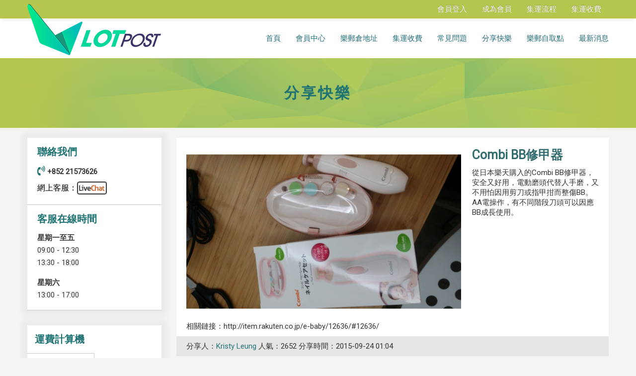

--- FILE ---
content_type: text/html; charset=utf-8
request_url: https://www.lotpost.com/index.php/Share/page/id/101
body_size: 11144
content:
<!DOCTYPE html>
<html lang="zh-hant">
<head>
            <meta name="viewport" content="width=device-width, initial-scale=1.0">
        <meta http-equiv="Content-Type" content="text/html; charset=UTF-8">
	<meta name="google-site-verification" content="0KuHoxG4gzaFMIP2fp2YSKe5oVEpMpXAugfgJD7WMIU" />
	<link rel="canonical" href="https://www.lotpost.com/index.php/Share/page/id/101" />
	<link rel="alternate" hreflang="zh-hk" href="https://www.lotpost.com/index.php/Share/page/id/101" />
    	<title> Combi BB修甲器 - 樂郵轉運</title>
			<base href='https://www.lotpost.com/'/>
    <link href="https://fonts.googleapis.com/css?family=Roboto" rel="stylesheet">
	<link href="./Public/Plugins/bootstrap/css/bootstrap.min.css" rel="stylesheet" media="screen">
    <link href="./Public/Plugins/bootstrap/css/bootstrap-responsive.min.css" rel="stylesheet">
    <link href="./Public/Plugins/font-awesome/css/font-awesome.min.css" type="text/css" rel="stylesheet" />
    <link href="./Public/Resources/Css/Lotpost/validform.css" type="text/css" rel="stylesheet">
    <link href="./Public/Resources/Css/Lotpost/zhcn/common_b.css?s=5" type="text/css" rel="stylesheet">
    <link href="./Public/Plugins/boxy/jquery.boxy.css" type="text/css" rel="stylesheet" />
	<style>
		
    .headerToolTip {
      position: absolute;
      padding: 10px;
      background-color: white;
      min-width: 280px;
      max-width: 350px;
      border-radius: 3px;
      box-shadow: 0 1px 10px rgba(0,0,0,.4);
      -webkit-transition: opacity 0.1s ease-out;
         -moz-transition: opacity 0.1s ease-out;
          -ms-transition: opacity 0.1s ease-out;
           -o-transition: opacity 0.1s ease-out;
              transition: opacity 0.1s ease-out;
    }
	
	#slides .slidesjs-pagination {margin:0 auto;padding:0;}
	#phone-slides .slidesjs-pagination {margin:0 auto;padding:0;}
	#phone-slides .slidesjs-pagination li {height:11px;}
	.slidesjs-pagination {list-style:none;}
	.slidesjs-pagination li {float:left;margin:12px 5px 0 0;}
	.slidesjs-pagination a {background:url(./Public/Resources/Image/Lotpost/point.png) no-repeat;width:12px;padding-top:12px;display:block;color:#B5C74A;}
	.slidesjs-pagination .active {background:url(./Public/Resources/Image/Lotpost/point-selected.png) no-repeat;width:12px;padding-top:12px;display:block;color:#B5C74A;}
	
	.layout-bottom {background:#B6C54E;min-height:100px;padding:15px 0 50px 0;}
	.layout-bottom h4 {color:#1F7373;}
	.layout-bottom ul {list-style: none;margin:0;padding:0;}
	.layout-bottom ul li {padding-bottom:5px;}
	.layout-bottom a {color:#333;}
    </style>
	    <!-- Global site tag (gtag.js) - Google Analytics -->
	<script async src="https://www.googletagmanager.com/gtag/js?id=G-E19C7C0KCE" type="985f06546f6d9eb981b6ce72-text/javascript"></script>
	<script type="985f06546f6d9eb981b6ce72-text/javascript">
	  window.dataLayer = window.dataLayer || [];
	  function gtag(){dataLayer.push(arguments);}
	  gtag('js', new Date());

	  gtag('config', 'G-E19C7C0KCE');
	</script>
    
    <!-- Facebook Pixel Code -->
    <script type="985f06546f6d9eb981b6ce72-text/javascript">
    !function(f,b,e,v,n,t,s){if(f.fbq)return;n=f.fbq=function(){n.callMethod?
    n.callMethod.apply(n,arguments):n.queue.push(arguments)};if(!f._fbq)f._fbq=n;
    n.push=n;n.loaded=!0;n.version='2.0';n.queue=[];t=b.createElement(e);t.async=!0;
    t.src=v;s=b.getElementsByTagName(e)[0];s.parentNode.insertBefore(t,s)}(window,
    document,'script','https://connect.facebook.net/en_US/fbevents.js');
    
    fbq('init', '1717562978524750');
    fbq('track', "PageView");</script>
    <noscript><img height="1" width="1" style="display:none" src="https://www.facebook.com/tr?id=1717562978524750&ev=PageView&noscript=1" /></noscript>
    <!-- End Facebook Pixel Code -->

    <!-- Start of LiveChat (www.livechatinc.com) code -->
    <script type="985f06546f6d9eb981b6ce72-text/javascript">
    window.__lc = window.__lc || {};
    window.__lc.license = 8978770;
    (function() {
      var lc = document.createElement('script'); lc.type = 'text/javascript'; lc.async = true;
      lc.src = ('https:' == document.location.protocol ? 'https://' : 'http://') + 'cdn.livechatinc.com/tracking.js';
      var s = document.getElementsByTagName('script')[0]; s.parentNode.insertBefore(lc, s);
    })();
    </script>
    <!-- End of LiveChat code -->

    <script src="./Public/Resources/Js/jquery.min.js" type="985f06546f6d9eb981b6ce72-text/javascript"></script>
		<script src="./Public/Plugins/bootstrap/js/bootstrap.min.js" type="985f06546f6d9eb981b6ce72-text/javascript"></script>
    <script src="./Public/Resources/Js/jquery.scrollTo.min.js" type="985f06546f6d9eb981b6ce72-text/javascript"></script>
    <script src="./Public/Plugins/boxy/jquery.boxy_zhcn.js" type="985f06546f6d9eb981b6ce72-text/javascript"></script>
    <script src="./Public/Resources/Js/common.js?s=5" type="985f06546f6d9eb981b6ce72-text/javascript"></script>
    <script src="./Public/Resources/Js/validform_zhcn.js?s=5" type="985f06546f6d9eb981b6ce72-text/javascript"></script>
    <link href="./Public/Plugins/intro.js-0.9.0/introjs.css" rel="stylesheet">    
        <!--[if IE]><meta http-equiv="refresh" content="0; url=https://www.lotpost.com/?ie=1" /><![endif]-->
        
    <script src="./Public/Plugins/intro.js-0.9.0/intro.js" type="985f06546f6d9eb981b6ce72-text/javascript"></script>
    
        
    	
	    <script type="985f06546f6d9eb981b6ce72-text/javascript">
    $(function() {
        $('.livechat').click(function() {
                            window.open($(this).attr('url'), '_blank', "height=500,width=600");
                    });
		
		if($('#pickup-list-iframe').size() > 0) {
			window.setInterval(function() {
				var height = $('#pickup-list-iframe').contents().find('body').height();
				if(height > 0) $('#pickup-list-iframe').css('height', height + 'px');
			}, 500);
		}
    });
    </script>
</head>
<body u="" t="1768924800">
    <div id="fb-root"></div>
    <script type="985f06546f6d9eb981b6ce72-text/javascript">
        
    window.fbAsyncInit = function() {
        FB.init({
                appId      : '1649280895269325',
                xfbml      : true,
                status     : true,
                version    : 'v13.0'
        });

            };
    
    (function(d, s, id) {
      var js, fjs = d.getElementsByTagName(s)[0];
      if (d.getElementById(id)) return;
      js = d.createElement(s); js.id = id;
      js.src = "//connect.facebook.net/zh_HK/sdk.js";
      fjs.parentNode.insertBefore(js, fjs);
    }(document, 'script', 'facebook-jssdk'));</script>
    
    <div class="navbar navbar-inverse navbar-fixed-top">
    <div class="navbar-inner">
        <div class="container">
            <div class="header-logo visible-desktop"><a href="https://www.lotpost.com/"><img src="./Public/Resources/Image/Lotpost/logo3.png" alt="樂郵集運" /></a></div>
            <button type="button" class="btn btn-navbar" data-toggle="collapse" data-target=".nav-collapse">
                <span class="icon-bar"></span>
                <span class="icon-bar"></span>
                <span class="icon-bar"></span>
            </button>
            <a class="brand hidden-desktop" href="https://www.lotpost.com/">樂郵集運</a>
            <div class="nav-collapse collapse">
                <!--                <div class="header-info visible-desktop"><i class="fa fa-whatsapp" aria-hidden="true"></i> +852 60636630</div>-->
                    <ul class="nav" style="margin-right:0;">
                        <li><a href="/index.php/Member/index">會員登入</a></li>
                        <li><a href="/index.php/Member/signUp">成為會員</a></li>
                        <li><a href="/index.php/Page/index/pid/8">集運流程</a></li>
                        <li><a href="/index.php/Faq/service">集運收費</a></li>
                        <li class="visible-phone"><a href="/index.php/Jiyun/index">會員中心</a></li>
                        <li class="visible-phone"><a href="/index.php/Jiyun/warehouse">樂郵倉地址</a></li>
                        <li class="visible-phone"><a href="/index.php/Faq/index">常見問題</a></li>
                        <li class="visible-phone"><a href="/index.php/Share/listing">分享快樂</a></li>
                        <li class="visible-phone"><a href="./c">樂郵自取點</a></li>
                        <li class="visible-phone"><a href="/index.php/Message/index" style="padding-right:0;">最新消息</a></li>
                    </ul>
                            </div>
        </div>
    </div>
    <div class="body-nav visible-desktop container">
        <div class="forward"><a href="/index.php/Message/index">最新消息</a><div class="border hidden" style="width:56px;">&nbsp;</div></div>
        <div class="forward"><a href="./c">樂郵自取點</a><div class="border hidden" style="width:70px;">&nbsp;</div></div>
        <div class="forward"><a href="/index.php/Share/listing">分享快樂</a><div class="border hidden" style="width:56px;">&nbsp;</div></div>
        <div class="forward"><a href="/index.php/Faq/index">常見問題</a><div class="border hidden" style="width:56px;">&nbsp;</div></div>
        <div class="forward"><a href="/index.php/Faq/service">集運收費</a><div class="border hidden" style="width:56px;">&nbsp;</div></div>
        <div class="forward"><a href="/index.php/Jiyun/warehouse">樂郵倉地址</a><div class="border hidden" style="width:70px;">&nbsp;</div></div>
		<div class="forward"><a href="/index.php/Jiyun/index">會員中心</a><div class="border hidden" style="width:56px;">&nbsp;</div></div>
        <div class="forward"><a href="https://www.lotpost.com/">首頁</a><div class="border hidden" style="width:28px;">&nbsp;</div></div>
        <div class="clear"></div>
    </div>
</div>
<!--    <div class="body container">
        <div class="body-nav visible-desktop">
            <div class="forward"><a href="{:U('Message/index')}">{$Think.lang.message}</a></div>
            <div class="forward"><a href="./c">{$Think.lang.about_us}</a></div>
            <div class="forward"><a href="{:U('Share/listing')}">{$Think.lang.share}</a></div>
            <div class="forward"><a href="{:U('Faq/index')}">{$Think.lang.faq}</a></div>
            <div class="forward"><a href="{:U('Faq/service')}">{$Think.lang.service}</a></div>
            <div class="forward"><a href="https://www.lotpost.com/">{$Think.lang.home_page}</a></div>
            <div class="clear"></div>
        </div>
    </div>-->
                <script type="985f06546f6d9eb981b6ce72-text/javascript">
$(function() {
        
    $(".main_btn_reply").live("click", function(){
        var p = $(this).parents('.main-reply-info:first');
        var pid = $(this).attr("pid");
        var r_uid = $ (this).attr("s_uid");
        var formHtml = '<form class="form" method="post" action="/index.php/Share/reply" style="margin-top:15px;"><input type="hidden" name="pid" value="' + pid + '"/><input type="hidden" name="r_uid" value="' + r_uid + '"/><input type="hidden" name="cid" value="101"/><textarea class="main-textarea" name="content"></textarea><input type="hidden" name="cid" value="101"/><button class="green-button" type="submit">送出</button><input type="hidden" name="__hash__" value="42744b948b1958a9cb6e920769fa6219_6f2902cf7a349027e5b134a3096fc381" /></form>';
        $(".form").remove();
        p.append(formHtml);
    });
    
    $('.sub_btn_reply').live("click", function(){
        var p = $(this).parents('.sub-reply-info:first');
        var pid = $(this).attr("pid");
        var r_uid = $ (this).attr("s_uid");
        var formHtml = '<table cellpadding="0" cellspacing="0" width="100%" class="form"><tr><td width="25px">&nbsp;</td><td><form method="post" action="/index.php/Share/reply" style="margin-top:15px;"><input type="hidden" name="pid" value="' + pid + '"/><input type="hidden" name="r_uid" value="' + r_uid + '"/><input type="hidden" name="cid" value="101"/><textarea name="content" class="sub-textarea"></textarea><input type="hidden" name="cid" value="101"/><button class="green-button" type="submit">送出</button><input type="hidden" name="__hash__" value="42744b948b1958a9cb6e920769fa6219_6f2902cf7a349027e5b134a3096fc381" /></form></td></tr></table>';
        $(".form").remove();
        p.append(formHtml);
    });
    
    $('button').live("click", function(){
        var f = $(this).parents('form:first');
        var ta = f.find('textarea');
        var val = $.trim(ta.val());
        
        if(f.find('.Validform_wrong').size() > 0) {
            f.find('.Validform_wrong').remove();
        }
        
        if(val == '') {
            $('<div class="Validform_wrong">請輸入留言內容</div>').insertAfter(ta);
            return false;
        }
    });
});
</script>
<div class="body">
    <h2 class="title">分享快樂</h2>
    <div class="container share-page">
        <div class="row">
            <div class="span3">
                <script type="985f06546f6d9eb981b6ce72-text/javascript">
$(function() {
    if($('.calc-left').size() > 0) {
        $('#calc-fee, #calc-dimension').click(function() {
            if($(this).prop('id') == 'calc-fee') {
                $('#calc-dimension').removeClass('selected');
                $('#calc-fee').addClass('selected');
                
                $('.calc-fee').removeClass('hidden');
                $('.calc-dimension').addClass('hidden');
            } else {
                $('#calc-fee').removeClass('selected');
                $('#calc-dimension').addClass('selected');
                
                $('.calc-dimension').removeClass('hidden');
                $('.calc-fee').addClass('hidden');
            }
        });
        
        $(".packageLong, .packageWidth, .packageHeight").val('');
    }
});
</script>
<div class="c-left hidden-phone">
    <div class="border-bottom">
        <h3>聯絡我們</h3>
                <div style="margin-bottom:10px;"><i class="fa fa-volume-control-phone" aria-hidden="true"></i> <span style="font-size:15px;"><b>+852 21573626</b></span></div>
		<div style="margin-bottom:20px;font-size:16px;"><a href="javascript:void(0);" style="color:#000;text-decoration:none;" url="https://lc.chat/now/8978770/" class="livechat">網上客服：</a><a href="javascript:void(0);" style="vertical-align:1px;" url="https://lc.chat/now/8978770/" class="livechat"><img src="Public/Resources/Image/Lotpost/livechat-logo2.png" alt="livechat" width="60" /></a></div>
	</div>
    <div class="border-bottom">
        <h3>客服在線時間</h3>
        <div style="margin-bottom:5px;"><span style="font-size:15px;"><b>星期一至五</b></span></div>
        <div style="margin-bottom:5px;"><span style="font-size:15px;">09:00 - 12:30</span></div>
		<div style="margin-bottom:20px;"><span style="font-size:15px;">13:30 - 18:00</span></div>
        
        <div style="margin-bottom:5px;"><span style="font-size:15px;"><b>星期六</b></span></div>
        <div style="margin-bottom:20px;"><span style="font-size:15px;">13:00 - 17:00</span></div>
    </div>
	</div>


<div class="calc-left hidden-phone">
    <h3>運費計算機</h3>
    <table width="100%" cellspacing="0" cellpadding="0">
    <thead>
        <tr>
            <th width="50%"><a href="javascript:void(0);" class="selected" style="border-right:1px #ccc solid;" id="calc-fee">運費</a></th>
            <th width="50%"><a href="javascript:void(0);" id="calc-dimension">體積重</a></th>
        </tr>
    </thead>
    </table>
    <div style="padding:15px;" class="calc-fee">
        <p>請輸入貨品重量及取貨方式，即可計算運費。</p>
        <div style="margin-top: 20px;">
            <div class="input-label"><label for="shipping-fee">貨品重量(lbs)</label></div>
            <div class="input-field"><input id="shipping-fee" class="jiyunWeight" type="text" name="" value="" onkeyup="if (!window.__cfRLUnblockHandlers) return false; calculateShippingFee();" data-cf-modified-985f06546f6d9eb981b6ce72-="" /></div>
        </div>
        <div style="box-row">
            <div class="input-label"><label for="fee-long">長(CM)</label></div>
            <div class="input-field"><input id="fee-long" class="text-field feeLong" type="text" name="" value="" onkeyup="if (!window.__cfRLUnblockHandlers) return false; calculateShippingFee();" data-cf-modified-985f06546f6d9eb981b6ce72-="" /></div>
        </div>
        <div class="box-row">
            <div class="input-label"><label for="fee-width">寬(CM)</label></div>
            <div class="input-field"><input id="fee-width" class="text-field feeWidth" type="text" name="" value="" onkeyup="if (!window.__cfRLUnblockHandlers) return false; calculateShippingFee();" data-cf-modified-985f06546f6d9eb981b6ce72-="" /></div>
        </div>
        <div class="box-row">
            <div class="input-label"><label for="fee-height">高(CM)</label></div>
            <div class="input-field"><input id="fee-height" class="text-field feeHeight" type="text" name="" value="" onkeyup="if (!window.__cfRLUnblockHandlers) return false; calculateShippingFee();" data-cf-modified-985f06546f6d9eb981b6ce72-="" /></div>
        </div>
        <div class="box-row">
            <div class="input-label"><label for="calc-transport">轉運倉庫</label></div>
            <div class="input-field">
                <select name="warehouse" onchange="if (!window.__cfRLUnblockHandlers) return false; calculateShippingFee();" id="calc-transport" data-cf-modified-985f06546f6d9eb981b6ce72-="">
                    <option value="">請選擇轉運倉庫</option>
                                            <option value="101" relation="%7C%25%3F4%25%3D%7C%25%3F%3E%25%3D%3F%3E%2B%255764%25%3D5764%2B%255757%25%3D5757%2B%255754%25%3D5754%2B%255734%25%3D5734%2B%256777%25%3D6777%2B%256776%25%3D6776%2B%256775%25%3D6775%2B%256774%25%3D6774%2B%256773%25%3D6773%2B%256772%25%3D6772%2B%256771%25%3D6771%2B%256770%25%3D6770%2B%25677%3F%25%3D677%3F%2B%25677%3E%25%3D677%3E%2B%256767%25%3D6767%2B%256766%25%3D6766%2B%256765%25%3D6765%2B%256764%25%3D6764%2B%256763%25%3D6763%2B%256762%25%3D6762%2B%256761%25%3D6761%2B%256760%25%3D6760%2B%25676%3F%25%3D676%3F%2B%25676%3E%25%3D676%3E%2B%256757%25%3D6757%2B%256756%25%3D6756%2B%256755%25%3D6755%2B%256754%25%3D6754%2B%256753%25%3D6753%2B%256752%25%3D6752%2B%256751%25%3D6751%2B%256750%25%3D6750%2B%25675%3F%25%3D675%3F%2B%25675%3E%25%3D675%3E%2B%256747%25%3D6747%2B%256746%25%3D6746%2B%256745%25%3D6745%2B%256744%25%3D6744%2B%256743%25%3D6743%2B%256742%25%3D6742%2B%256741%25%3D6741%2B%256740%25%3D6740%2B%25674%3F%25%3D674%3F%2B%25674%3E%25%3D674%3E%2B%256737%25%3D6737%2B%256736%25%3D6736%2B%256735%25%3D6735%2B%256734%25%3D6734%2B%256733%25%3D6733%2B%256732%25%3D6732%2B%256731%25%3D6731%2B%256730%25%3D6730%2B%25673%3F%25%3D673%3F%2B%25673%3E%25%3D673%3E%2B%256727%25%3D6727%2B%256726%25%3D6726%2B%256725%25%3D6725%2B%256724%25%3D6724%2B%256723%25%3D6723%2B%256722%25%3D6722%2B%256721%25%3D6721%2B%256720%25%3D6720%2B%25672%3F%25%3D672%3F%2B%25672%3E%25%3D672%3E%2B%256717%25%3D6717%2B%256716%25%3D6716%2B%256715%25%3D6715%2B%256714%25%3D6714%2B%256713%25%3D6713%2B%256712%25%3D6712%2B%256711%25%3D6711%2B%256710%25%3D6710%2B%25671%3F%25%3D671%3F%2B%25671%3E%25%3D671%3E%2B%256707%25%3D6707%2B%256706%25%3D6706%2B%256705%25%3D6705%2B%256704%25%3D6704%2B%256703%25%3D6703%2B%256702%25%3D6702%2B%256701%25%3D6701%2B%256700%25%3D6700%2B%25670%3F%25%3D670%3F%2B%25670%3E%25%3D670%3E%2B%2567%3F7%25%3D67%3F7%2B%2567%3F6%25%3D67%3F6%2B%2567%3F5%25%3D67%3F5%2B%2567%3F4%25%3D67%3F4%2B%2567%3F3%25%3D67%3F3%2B%2567%3F2%25%3D67%3F2%2B%2567%3F1%25%3D67%3F1%2B%2567%3F0%25%3D67%3F0%2B%2567%3F%3F%25%3D67%3F%3F%2B%2567%3F%3E%25%3D67%3F%3E%2B%2567%3E7%25%3D67%3E7%2B%2567%3E6%25%3D67%3E6%2B%2567%3E5%25%3D67%3E5%2B%2567%3E4%25%3D67%3E4%2B%2567%3E3%25%3D67%3E3%2B%2567%3E2%25%3D67%3E2%2B%2567%3E1%25%3D67%3E1%2B%2567%3E0%25%3D67%3E0%2B%2567%3E%3F%25%3D67%3E%3F%2B%2567%3E%3E%25%3D67%3E%3E%2B%256677%25%3D6677%2B%256676%25%3D6676%2B%256675%25%3D6675%2B%256674%25%3D6674%2B%256673%25%3D6673%2B%256672%25%3D6672%2B%256671%25%3D6671%2B%256670%25%3D6670%2B%25667%3F%25%3D667%3F%2B%25667%3E%25%3D667%3E%2B%256667%25%3D6667%2B%256666%25%3D6666%2B%256665%25%3D6665%2B%256664%25%3D6664%2B%256663%25%3D6663%2B%256662%25%3D6662%2B%256661%25%3D6661%2B%256660%25%3D6660%2B%25666%3F%25%3D666%3F%2B%25666%3E%25%3D666%3E%2B%256657%25%3D6657%2B%256656%25%3D6656%2B%2562773%25%3D62773%2B%2562770%25%3D62770%2B%2562767%25%3D62767%2B%2562765%25%3D62765%2B%2562761%25%3D62761%2B%2562751%25%3D62751%2B%2562746%25%3D62746%2B%256274%3F%25%3D6274%3F%2B%2562733%25%3D62733%2B%2562732%25%3D62732%2B%2562726%25%3D62726%2B%2562715%25%3D62715%2B%2562703%25%3D62703%2B%25627%3F3%25%3D627%3F3%2B%25627%3E2%25%3D627%3E2%2B%25%3F772%25%3D%3F772%2B%25%3F771%25%3D%3F771%2B%25%3F770%25%3D%3F770%2B%25%3F77%3F%25%3D%3F77%3F%2B%25%3F77%3E%25%3D%3F77%3E%2B%25%3F762%25%3D%3F762%2B%25%3F76%3E%25%3D%3F76%3E%2B%25%3F756%25%3D%3F756%2B%25%3F754%25%3D%3F754%2B%25%3F753%25%3D%3F753%2B%25%3F752%25%3D%3F752%2B%25%3F751%25%3D%3F751%2B%25%3F750%25%3D%3F750%2B%25%3F75%3F%25%3D%3F75%3F%2B%25%3F747%25%3D%3F747%2B%25%3F741%25%3D%3F741%2B%25%3F740%25%3D%3F740%2B%25%3F737%25%3D%3F737%2B%25%3F736%25%3D%3F736%2B%25%3F735%25%3D%3F735%2B%25%3F734%25%3D%3F734%2B%25%3F733%25%3D%3F733%2B%25%3F732%25%3D%3F732%2B%25%3F731%25%3D%3F731%2B%25%3F73%3E%25%3D%3F73%3E%2B%25%3F727%25%3D%3F727%2B%25%3F726%25%3D%3F726%2B%25%3F724%25%3D%3F724%2B%25%3F723%25%3D%3F723%2B%25%3F720%25%3D%3F720%2B%25%3F72%3F%25%3D%3F72%3F%2B%25%3F713%25%3D%3F713%2B%25%3F711%25%3D%3F711%2B%25%3F71%3E%25%3D%3F71%3E%2B%25%3F706%25%3D%3F706%2B%25%3F703%25%3D%3F703%2B%25%3F702%25%3D%3F702%2B%25%3F70%3F%25%3D%3F70%3F%2B%25%3F7%3F7%25%3D%3F7%3F7%2B%25%3F7%3F6%25%3D%3F7%3F6%2B%25%3F7%3F5%25%3D%3F7%3F5%2B%25%3F7%3F4%25%3D%3F7%3F4%2B%25%3F7%3F1%25%3D%3F7%3F1%2B%25%3F7%3F0%25%3D%3F7%3F0%2B%25%3F7%3F%3F%25%3D%3F7%3F%3F%2B%25%3F7%3E7%25%3D%3F7%3E7%2B%25%3F7%3E6%25%3D%3F7%3E6%2B%25%3F7%3E5%25%3D%3F7%3E5%2B%25%3F7%3E4%25%3D%3F7%3E4%2B%25%3F7%3E2%25%3D%3F7%3E2%2B%25%3F7%3E1%25%3D%3F7%3E1%2B%25%3F7%3E0%25%3D%3F7%3E0%2B%25%3F7%3E%3E%25%3D%3F7%3E%3E%2B%25%3F677%25%3D%3F677%2B%25%3F676%25%3D%3F676%2B%25%3F673%25%3D%3F673%2B%25%3F670%25%3D%3F670%2B%25%3F67%3F%25%3D%3F67%3F%2B%25%3F67%3E%25%3D%3F67%3E%2B%25%3F667%25%3D%3F667%2B%25%3F666%25%3D%3F666%2B%25%3F665%25%3D%3F665%2B%25%3F664%25%3D%3F664%2B%25%3F662%25%3D%3F662%2B%25%3F661%25%3D%3F661%2B%25%3F66%3F%25%3D%3F66%3F%2B%25%3F66%3E%25%3D%3F66%3E%2B%25%3F657%25%3D%3F657%2B%25%3F655%25%3D%3F655%2B%25%3F654%25%3D%3F654%2B%25%3F652%25%3D%3F652%2B%25%3F651%25%3D%3F651%2B%25%3F65%3F%25%3D%3F65%3F%2B%25%3F65%3E%25%3D%3F65%3E%2B%25%3F647%25%3D%3F647%2B%25%3F646%25%3D%3F646%2B%25%3F645%25%3D%3F645%2B%25%3F644%25%3D%3F644%2B%25%3F643%25%3D%3F643%2B%25%3F640%25%3D%3F640%2B%25%3F64%3F%25%3D%3F64%3F%2B%25%3F637%25%3D%3F637%2B%25%3F635%25%3D%3F635%2B%25%3F634%25%3D%3F634%2B%25%3F633%25%3D%3F633%2B%25%3F632%25%3D%3F632%2B%25%3F630%25%3D%3F630%2B%25%3F63%3F%25%3D%3F63%3F%2B%25%3F627%25%3D%3F627%2B%25%3F626%25%3D%3F626%2B%25%3F625%25%3D%3F625%2B%25%3F621%25%3D%3F621%2B%25%3F620%25%3D%3F620%2B%25%3F62%3F%25%3D%3F62%3F%2B%25%3F62%3E%25%3D%3F62%3E%2B%25%3F614%25%3D%3F614%2B%25%3F613%25%3D%3F613%2B%25%3F61%3F%25%3D%3F61%3F%2B%25%3F61%3E%25%3D%3F61%3E%2B%25%3F607%25%3D%3F607%2B%25%3F605%25%3D%3F605%2B%25%3F602%25%3D%3F602%2B%25%3F601%25%3D%3F601%2B%25%3F600%25%3D%3F600%2B%25%3F60%3F%25%3D%3F60%3F%2B%25%3F60%3E%25%3D%3F60%3E%2B%25%3F6%3F6%25%3D%3F6%3F6%2B%25%3F6%3F4%25%3D%3F6%3F4%2B%25%3F6%3F3%25%3D%3F6%3F3%2B%25%3F6%3F2%25%3D%3F6%3F2%2B%25%3F6%3F1%25%3D%3F6%3F1%2B%25%3F6%3F%3E%25%3D%3F6%3F%3E%2B%25%3F6%3E6%25%3D%3F6%3E6%2B%25%3F6%3E4%25%3D%3F6%3E4%2B%25%3F6%3E1%25%3D%3F6%3E1%2B%25%3F6%3E%3E%25%3D%3F6%3E%3E%2B%25%3F574%25%3D%3F574%2B%25%3F573%25%3D%3F573%2B%25%3F572%25%3D%3F572%2B%25%3F571%25%3D%3F571%2B%25%3F57%3F%25%3D%3F57%3F%2B%25%3F57%3E%25%3D%3F57%3E%2B%25%3F567%25%3D%3F567%2B%25%3F566%25%3D%3F566%2B%25%3F565%25%3D%3F565%2B%25%3F562%25%3D%3F562%2B%25%3F560%25%3D%3F560%2B%25%3F56%3F%25%3D%3F56%3F%2B%25%3F56%3E%25%3D%3F56%3E%2B%25%3F557%25%3D%3F557%2B%25%3F556%25%3D%3F556%2B%25%3F554%25%3D%3F554%2B%25%3F553%25%3D%3F553%2B%25%3F550%25%3D%3F550%2B%25%3F55%3F%25%3D%3F55%3F%2B%25%3F547%25%3D%3F547%2B%25%3F546%25%3D%3F546%2B%25%3F545%25%3D%3F545%2B%25%3F543%25%3D%3F543%2B%25%3F541%25%3D%3F541%2B%25%3F54%3F%25%3D%3F54%3F%2B%25%3F54%3E%25%3D%3F54%3E%2B%25%3F535%25%3D%3F535%2B%25%3F533%25%3D%3F533%2B%25%3F531%25%3D%3F531%2B%25%3F530%25%3D%3F530%2B%25%3F53%3E%25%3D%3F53%3E%2B%25%3F527%25%3D%3F527%2B%25%3F526%25%3D%3F526%2B%25%3F524%25%3D%3F524%2B%25%3F523%25%3D%3F523%2B%254113%25%3D4113%2B%254112%25%3D4112%2B%254111%25%3D4111%2B%254110%25%3D4110%2B%25411%3E%25%3D411%3E%2B%254104%25%3D4104%2B%254103%25%3D4103%2B%254102%25%3D4102%2B%254100%25%3D4100%2B%25410%3F%25%3D410%3F%2B%25410%3E%25%3D410%3E%2B%2541%3F6%25%3D41%3F6%2B%2541%3F4%25%3D41%3F4%2B%2541%3F3%25%3D41%3F3%2B%2541%3F1%25%3D41%3F1%2B%2541%3F0%25%3D41%3F0%2B%2541%3F%3F%25%3D41%3F%3F%2B%2541%3E7%25%3D41%3E7%2B%2541%3E6%25%3D41%3E6%2B%2541%3E5%25%3D41%3E5%2B%2541%3E4%25%3D41%3E4%2B%2541%3E3%25%3D41%3E3%2B%2541%3E2%25%3D41%3E2%2B%2541%3E1%25%3D41%3E1%2B%2541%3E0%25%3D41%3E0%2B%2541%3E%3E%25%3D41%3E%3E%2B%254077%25%3D4077%2B%254076%25%3D4076%2B%254074%25%3D4074%2B%254071%25%3D4071%2B%25407%3F%25%3D407%3F%2B%25407%3E%25%3D407%3E%2B%254067%25%3D4067%2B%254065%25%3D4065%2B%254064%25%3D4064%2B%254063%25%3D4063%2B%254062%25%3D4062%2B%254060%25%3D4060%2B%25406%3F%25%3D406%3F%2B%25406%3E%25%3D406%3E%2B%254057%25%3D4057%2B%254056%25%3D4056%2B%254055%25%3D4055%2B%254054%25%3D4054%2B%254053%25%3D4053%2B%254052%25%3D4052%2B%254051%25%3D4051%2B%254050%25%3D4050%2B%25405%3F%25%3D405%3F%2B%25405%3E%25%3D405%3E%2B%254046%25%3D4046%2B%254045%25%3D4045%2B%254044%25%3D4044%2B%254043%25%3D4043%2B%254042%25%3D4042%2B%254%3F1%3F%25%3D4%3F1%3F%2B%254%3F1%3E%25%3D4%3F1%3E%2B%254%3F07%25%3D4%3F07%2B%254%3F05%25%3D4%3F05%2B%254%3F04%25%3D4%3F04%2B%254%3F03%25%3D4%3F03%2B%254%3F02%25%3D4%3F02%2B%254%3F01%25%3D4%3F01%2B%254%3F00%25%3D4%3F00%2B%254%3F0%3F%25%3D4%3F0%3F%2B%254%3F0%3E%25%3D4%3F0%3E%2B%254%3F%3F7%25%3D4%3F%3F7%2B%254%3F%3F6%25%3D4%3F%3F6%2B%254%3F%3F5%25%3D4%3F%3F5%2B%254%3F%3F4%25%3D4%3F%3F4%2B%254%3F%3F3%25%3D4%3F%3F3%2B%254%3F%3F2%25%3D4%3F%3F2%2B%254%3F%3F1%25%3D4%3F%3F1%2B%254%3F%3F0%25%3D4%3F%3F0%2B%254%3F%3F%3F%25%3D4%3F%3F%3F%2B%254%3F%3F%3E%25%3D4%3F%3F%3E%2B%254%3F%3E7%25%3D4%3F%3E7%2B%254%3F%3E6%25%3D4%3F%3E6%2B%254%3F%3E5%25%3D4%3F%3E5%2B%254%3F%3E4%25%3D4%3F%3E4%2B%254%3F%3E3%25%3D4%3F%3E3%2B%254%3F%3E2%25%3D4%3F%3E2%2B%254%3F%3E1%25%3D4%3F%3E1%2B%254%3F%3E0%25%3D4%3F%3E0%2B%254%3F%3E%3F%25%3D4%3F%3E%3F%2B%254%3F%3E%3E%25%3D4%3F%3E%3E%2B%254%3E77%25%3D4%3E77%2B%254%3E76%25%3D4%3E76%2B%254%3E75%25%3D4%3E75%2B%254%3E74%25%3D4%3E74%2B%254%3E73%25%3D4%3E73%2B%254%3E72%25%3D4%3E72%2B%254%3E71%25%3D4%3E71%2B%254%3E70%25%3D4%3E70%2B%254%3E7%3F%25%3D4%3E7%3F%2B%254%3E7%3E%25%3D4%3E7%3E%2B%254%3E67%25%3D4%3E67%2B%254%3E65%25%3D4%3E65%2B%254%3E64%25%3D4%3E64%2B%254%3E63%25%3D4%3E63%2B%254%3E62%25%3D4%3E62%2B%254%3E61%25%3D4%3E61%2B%254%3E60%25%3D4%3E60%2B%254%3E6%3F%25%3D4%3E6%3F%2B%254%3E6%3E%25%3D4%3E6%3E%2B%254%3E57%25%3D4%3E57%2B%254%3E56%25%3D4%3E56%2B%254%3E55%25%3D4%3E55%2B%254%3E54%25%3D4%3E54%2B%254%3E53%25%3D4%3E53%2B%254%3E52%25%3D4%3E52%2B%254%3E51%25%3D4%3E51%2B%251776%25%3D1776%2B%251775%25%3D1775%2B%251774%25%3D1774%2B%251772%25%3D1772%2B%251771%25%3D1771%2B%251770%25%3D1770%2B%25177%3F%25%3D177%3F%2B%25177%3E%25%3D177%3E%2B%251767%25%3D1767%2B%251766%25%3D1766%2B%251764%25%3D1764%2B%251762%25%3D1762%2B%2517%3F1%25%3D17%3F1%2B%2517%3F0%25%3D17%3F0%2B%2517%3F%3F%25%3D17%3F%3F%2B%2517%3F%3E%25%3D17%3F%3E%2B%2517%3E7%25%3D17%3E7%2B%2517%3E6%25%3D17%3E6%2B%2517%3E5%25%3D17%3E5%2B%2517%3E4%25%3D17%3E4%2B%2517%3E0%25%3D17%3E0%2B%2517%3E%3F%25%3D17%3E%3F%2B%2517%3E%3E%25%3D17%3E%3E%2B%251677%25%3D1677%2B%251676%25%3D1676%2B%251675%25%3D1675%2B%251674%25%3D1674%2B%251673%25%3D1673%2B%254776%25%3D4776%2B%254774%25%3D4774%2B%254773%25%3D4773%2B%254770%25%3D4770%2B%25477%3F%25%3D477%3F%2B%25477%3E%25%3D477%3E%2B%254767%25%3D4767%2B%254766%25%3D4766%2B%254765%25%3D4765%2B%254763%25%3D4763%2B%254762%25%3D4762%2B%254761%25%3D4761%2B%254760%25%3D4760%2B%25476%3F%25%3D476%3F%2B%25476%3E%25%3D476%3E%2B%254757%25%3D4757%2B%254756%25%3D4756%2B%254754%25%3D4754%2B%254753%25%3D4753%2B%254752%25%3D4752%2B%254751%25%3D4751%2B%254750%25%3D4750%2B%25475%3F%25%3D475%3F%2B%25475%3E%25%3D475%3E%2B%254747%25%3D4747%2B%254746%25%3D4746%2B%254745%25%3D4745%2B%254744%25%3D4744%2B%254743%25%3D4743%2B%254741%25%3D4741%2B%254740%25%3D4740%2B%25474%3F%25%3D474%3F%2B%25474%3E%25%3D474%3E%2B%254737%25%3D4737%2B%254736%25%3D4736%2B%254735%25%3D4735%2B%254734%25%3D4734%2B%254732%25%3D4732%2B%254730%25%3D4730%2B%25473%3F%25%3D473%3F%2B%25473%3E%25%3D473%3E%2B%254727%25%3D4727%2B%254725%25%3D4725%2B%254724%25%3D4724%2B%254720%25%3D4720%2B%25472%3E%25%3D472%3E%2B%254717%25%3D4717%2B%254716%25%3D4716%2B%254715%25%3D4715%2B%254714%25%3D4714%2B%254713%25%3D4713%2B%254711%25%3D4711%2B%254710%25%3D4710%2B%25471%3F%25%3D471%3F%2B%254707%25%3D4707%2B%254706%25%3D4706%2B%254705%25%3D4705%2B%254704%25%3D4704%2B%254702%25%3D4702%2B%254701%25%3D4701%2B%254700%25%3D4700%2B%25470%3F%25%3D470%3F%2B%25470%3E%25%3D470%3E%2B%2547%3F6%25%3D47%3F6%2B%2547%3F4%25%3D47%3F4%2B%2547%3F3%25%3D47%3F3%2B%2547%3F2%25%3D47%3F2%2B%2547%3F0%25%3D47%3F0%2B%2547%3F%3F%25%3D47%3F%3F%2B%2547%3E7%25%3D47%3E7%2B%2547%3E6%25%3D47%3E6%2B%2547%3E5%25%3D47%3E5%2B%2547%3E4%25%3D47%3E4%2B%2547%3E3%25%3D47%3E3%2B%2547%3E2%25%3D47%3E2%2B%2547%3E1%25%3D47%3E1%2B%2547%3E0%25%3D47%3E0%2B%2547%3E%3E%25%3D47%3E%3E%2B%254677%25%3D4677%2B%254676%25%3D4676%2B%254675%25%3D4675%2B%254673%25%3D4673%2B%254671%25%3D4671%2B%25467%3F%25%3D467%3F%2B%25467%3E%25%3D467%3E%2B%254667%25%3D4667%2B%254666%25%3D4666%2B%254665%25%3D4665%2B%254664%25%3D4664%2B%254662%25%3D4662%2B%254661%25%3D4661%2B%254660%25%3D4660%2B%25466%3E%25%3D466%3E%2B%254655%25%3D4655%2B%254654%25%3D4654%2B%254653%25%3D4653%2B%254651%25%3D4651%2B%254650%25%3D4650%2B%25465%3F%25%3D465%3F%2B%25465%3E%25%3D465%3E%2B%254645%25%3D4645%2B%254644%25%3D4644%2B%254643%25%3D4643%2B%254642%25%3D4642%2B%25464%3F%25%3D464%3F%2B%25464%3E%25%3D464%3E%2B%254637%25%3D4637%2B%254636%25%3D4636%2B%254635%25%3D4635%2B%254634%25%3D4634%2B%254633%25%3D4633%2B%254632%25%3D4632%2B%254630%25%3D4630%2B%254627%25%3D4627%2B%254625%25%3D4625%2B%254624%25%3D4624%2B%254623%25%3D4623%2B%254622%25%3D4622%2B%254621%25%3D4621%2B%254620%25%3D4620%2B%25462%3F%25%3D462%3F%2B%254617%25%3D4617%2B%254611%25%3D4611%2B%254610%25%3D4610%2B%25461%3F%25%3D461%3F%2B%254606%25%3D4606%2B%254605%25%3D4605%2B%254604%25%3D4604%2B%254603%25%3D4603%2B%254602%25%3D4602%2B%254601%25%3D4601%2B%254600%25%3D4600%2B%25460%3F%25%3D460%3F%2B%25460%3E%25%3D460%3E%2B%2546%3F7%25%3D46%3F7%2B%2546%3F6%25%3D46%3F6%2B%2546%3F5%25%3D46%3F5%2B%2546%3F4%25%3D46%3F4%2B%2546%3F3%25%3D46%3F3%2B%2546%3F0%25%3D46%3F0%2B%2546%3F%3F%25%3D46%3F%3F%2B%2546%3F%3E%25%3D46%3F%3E%2B%2546%3E6%25%3D46%3E6%2B%2546%3E5%25%3D46%3E5%2B%2546%3E3%25%3D46%3E3%2B%2546%3E2%25%3D46%3E2%2B%2546%3E1%25%3D46%3E1%2B%2546%3E%3F%25%3D46%3E%3F%2B%2546%3E%3E%25%3D46%3E%3E%2B%254577%25%3D4577%2B%254576%25%3D4576%2B%254574%25%3D4574%2B%254573%25%3D4573%2B%254572%25%3D4572%2B%254571%25%3D4571%2B%254570%25%3D4570%2B%25457%3E%25%3D457%3E%2B%254567%25%3D4567%2B%254566%25%3D4566%2B%254565%25%3D4565%2B%254564%25%3D4564%2B%254563%25%3D4563%2B%254560%25%3D4560%2B%25456%3F%25%3D456%3F%2B%25456%3E%25%3D456%3E%2B%254556%25%3D4556%2B%254555%25%3D4555%2B%254554%25%3D4554%2B%254553%25%3D4553%2B%254552%25%3D4552%2B%254550%25%3D4550%2B%25455%3F%25%3D455%3F%2B%25455%3E%25%3D455%3E%2B%254547%25%3D4547%2B%254546%25%3D4546%2B%254545%25%3D4545%2B%254544%25%3D4544%2B%254543%25%3D4543%2B%254542%25%3D4542%2B%254541%25%3D4541%2B%254540%25%3D4540%2B%25454%3E%25%3D454%3E%2B%254537%25%3D4537%2B%254536%25%3D4536%2B%254533%25%3D4533%2B%254532%25%3D4532%2B%25453%3F%25%3D453%3F%2B%25453%3E%25%3D453%3E%2B%254526%25%3D4526%2B%254525%25%3D4525%2B%254524%25%3D4524%2B%254522%25%3D4522%2B%254521%25%3D4521%2B%254520%25%3D4520%2B%25452%3E%25%3D452%3E%2B%254517%25%3D4517%2B%254515%25%3D4515%2B%254514%25%3D4514%2B%254513%25%3D4513%2B%254511%25%3D4511%2B%254510%25%3D4510%2B%25451%3F%25%3D451%3F%2B%254507%25%3D4507%2B%254506%25%3D4506%2B%254505%25%3D4505%2B%254504%25%3D4504%2B%254502%25%3D4502%2B%254501%25%3D4501%2B%254500%25%3D4500%2B%25450%3F%25%3D450%3F%2B%2545%3F7%25%3D45%3F7%2B%2545%3F2%25%3D45%3F2%2B%2545%3F1%25%3D45%3F1%2B%2545%3F0%25%3D45%3F0%2B%2545%3F%3F%25%3D45%3F%3F%2B%2545%3F%3E%25%3D45%3F%3E%2B%2545%3E7%25%3D45%3E7%2B%2545%3E6%25%3D45%3E6%2B%2545%3E5%25%3D45%3E5%2B%2545%3E1%25%3D45%3E1%2B%2545%3E0%25%3D45%3E0%2B%2545%3E%3F%25%3D45%3E%3F%2B%2545%3E%3E%25%3D45%3E%3E%2B%254477%25%3D4477%2B%254476%25%3D4476%2B%254475%25%3D4475%2B%254474%25%3D4474%2B%254471%25%3D4471%2B%254470%25%3D4470%2B%254466%25%3D4466%2B%254464%25%3D4464%2B%254463%25%3D4463%2B%254462%25%3D4462%2B%254461%25%3D4461%2B%254460%25%3D4460%2B%25446%3F%25%3D446%3F%2B%25446%3E%25%3D446%3E%2B%254457%25%3D4457%2B%254456%25%3D4456%2B%254454%25%3D4454%2B%254453%25%3D4453%2B%254452%25%3D4452%2B%254451%25%3D4451%2B%25445%3F%25%3D445%3F%2B%25445%3E%25%3D445%3E%2B%254445%25%3D4445%2B%254444%25%3D4444%2B%254442%25%3D4442%2B%254441%25%3D4441%2B%254440%25%3D4440%2B%25444%3F%25%3D444%3F%2B%254437%25%3D4437%2B%254435%25%3D4435%2B%254434%25%3D4434%2B%254433%25%3D4433%2B%254432%25%3D4432%2B%254431%25%3D4431%2B%25443%3F%25%3D443%3F%2B%254427%25%3D4427%2B%254426%25%3D4426%2B%254425%25%3D4425%2B%254424%25%3D4424%2B%254423%25%3D4423%2B%254422%25%3D4422%2B%254421%25%3D4421%2B%254420%25%3D4420%2B%25442%3F%25%3D442%3F%2B%25442%3E%25%3D442%3E%2B%254415%25%3D4415%2B%254414%25%3D4414%2B%254412%25%3D4412%2B%25441%3F%25%3D441%3F%2B%25441%3E%25%3D441%3E%2B%254407%25%3D4407%2B%254406%25%3D4406%2B%254405%25%3D4405%2B%254403%25%3D4403%2B%254402%25%3D4402%2B%254401%25%3D4401%2B%25440%3E%25%3D440%3E%2B%2544%3F7%25%3D44%3F7%2B%2544%3F4%25%3D44%3F4%2B%2544%3F1%25%3D44%3F1%2B%2544%3F0%25%3D44%3F0%2B%2544%3F%3E%25%3D44%3F%3E%2B%2544%3E6%25%3D44%3E6%2B%2544%3E3%25%3D44%3E3%2B%2544%3E1%25%3D44%3E1%2B%2544%3E0%25%3D44%3E0%2B%2544%3E%3F%25%3D44%3E%3F%2B%2544%3E%3E%25%3D44%3E%3E%2B%254376%25%3D4376%2B%254375%25%3D4375%2B%254374%25%3D4374%2B%254373%25%3D4373%2B%254372%25%3D4372%2B%254371%25%3D4371%2B%25437%3E%25%3D437%3E%2B%254367%25%3D4367%2B%254365%25%3D4365%2B%254364%25%3D4364%2B%254363%25%3D4363%2B%254362%25%3D4362%2B%254361%25%3D4361%2B%254360%25%3D4360%2B%25436%3F%25%3D436%3F%2B%25436%3E%25%3D436%3E%2B%254354%25%3D4354%2B%254352%25%3D4352%2B%254351%25%3D4351%2B%254350%25%3D4350%2B%25435%3F%25%3D435%3F%2B%25435%3E%25%3D435%3E%2B%254347%25%3D4347%2B%254345%25%3D4345%2B%254343%25%3D4343%2B%254342%25%3D4342%2B%25434%3F%25%3D434%3F%2B%254336%25%3D4336%2B%254335%25%3D4335%2B%254333%25%3D4333%2B%254332%25%3D4332%2B%25433%3F%25%3D433%3F%2B%25433%3E%25%3D433%3E%2B%254326%25%3D4326%2B%254322%25%3D4322%2B%254321%25%3D4321%2B%254320%25%3D4320%2B%25432%3F%25%3D432%3F%2B%254317%25%3D4317%2B%254316%25%3D4316%2B%254315%25%3D4315%2B%254314%25%3D4314%2B%254313%25%3D4313%2B%254312%25%3D4312%2B%254311%25%3D4311%2B%25431%3F%25%3D431%3F%2B%25431%3E%25%3D431%3E%2B%254307%25%3D4307%2B%254306%25%3D4306%2B%254305%25%3D4305%2B%254304%25%3D4304%2B%254303%25%3D4303%2B%254302%25%3D4302%2B%254301%25%3D4301%2B%254300%25%3D4300%2B%25430%3F%25%3D430%3F%2B%25430%3E%25%3D430%3E%2B%2543%3F6%25%3D43%3F6%2B%2543%3F5%25%3D43%3F5%2B%2543%3F4%25%3D43%3F4%2B%2543%3F3%25%3D43%3F3%2B%2543%3F2%25%3D43%3F2%2B%2543%3F0%25%3D43%3F0%2B%2543%3F%3E%25%3D43%3F%3E%2B%2543%3E7%25%3D43%3E7%2B%2543%3E6%25%3D43%3E6%2B%2543%3E1%25%3D43%3E1%2B%2543%3E0%25%3D43%3E0%2B%2543%3E%3E%25%3D43%3E%3E%2B%254277%25%3D4277%2B%254275%25%3D4275%2B%254271%25%3D4271%2B%25427%3F%25%3D427%3F%2B%254267%25%3D4267%2B%254266%25%3D4266%2B%254265%25%3D4265%2B%254264%25%3D4264%2B%254263%25%3D4263%2B%254261%25%3D4261%2B%254260%25%3D4260%2B%25426%3F%25%3D426%3F%2B%25426%3E%25%3D426%3E%2B%254257%25%3D4257%2B%254256%25%3D4256%2B%254255%25%3D4255%2B%254253%25%3D4253%2B%254250%25%3D4250%2B%25425%3F%25%3D425%3F%2B%25425%3E%25%3D425%3E%2B%254247%25%3D4247%2B%254246%25%3D4246%2B%254245%25%3D4245%2B%254243%25%3D4243%2B%254240%25%3D4240%2B%25424%3F%25%3D424%3F%2B%254236%25%3D4236%2B%254235%25%3D4235%2B%254234%25%3D4234%2B%254233%25%3D4233%2B%254232%25%3D4232%2B%254231%25%3D4231%2B%25423%3F%25%3D423%3F%2B%254227%25%3D4227%2B%254226%25%3D4226%2B%254225%25%3D4225%2B%254224%25%3D4224%2B%254223%25%3D4223%2B%254222%25%3D4222%2B%254221%25%3D4221%2B%254220%25%3D4220%2B%25422%3E%25%3D422%3E%2B%254217%25%3D4217%2B%254216%25%3D4216%2B%254215%25%3D4215%2B%254214%25%3D4214%2B%254213%25%3D4213%2B%254212%25%3D4212%2B%254211%25%3D4211%2B%25421%3E%25%3D421%3E%2B%254207%25%3D4207%2B%254206%25%3D4206%2B%254205%25%3D4205%2B%254202%25%3D4202%2B%254201%25%3D4201%2B%25420%3F%25%3D420%3F%2B%2542%3F7%25%3D42%3F7%2B%2542%3F6%25%3D42%3F6%2B%2542%3F5%25%3D42%3F5%2B%2542%3F4%25%3D42%3F4%2B%2542%3F3%25%3D42%3F3%2B%2542%3F1%25%3D42%3F1%2B%2542%3F0%25%3D42%3F0%2B%2542%3E7%25%3D42%3E7%2B%2542%3E5%25%3D42%3E5%2B%2542%3E4%25%3D42%3E4%2B%2542%3E2%25%3D42%3E2%2B%2542%3E1%25%3D42%3E1%2B%2542%3E0%25%3D42%3E0%2B%2542%3E%3F%25%3D42%3E%3F%2B%254177%25%3D4177%2B%254176%25%3D4176%2B%254175%25%3D4175%2B%254174%25%3D4174%2B%254173%25%3D4173%2B%254171%25%3D4171%2B%254170%25%3D4170%2B%25417%3F%25%3D417%3F%2B%25417%3E%25%3D417%3E%2B%254167%25%3D4167%2B%254166%25%3D4166%2B%254165%25%3D4165%2B%254164%25%3D4164%2B%254160%25%3D4160%2B%25416%3F%25%3D416%3F%2B%25416%3E%25%3D416%3E%2B%254157%25%3D4157%2B%254156%25%3D4156%2B%254155%25%3D4155%2B%254154%25%3D4154%2B%254153%25%3D4153%2B%254152%25%3D4152%2B%254151%25%3D4151%2B%254150%25%3D4150%2B%25415%3F%25%3D415%3F%2B%25415%3E%25%3D415%3E%2B%254147%25%3D4147%2B%254146%25%3D4146%2B%254145%25%3D4145%2B%254143%25%3D4143%2B%254141%25%3D4141%2B%25414%3E%25%3D414%3E%2B%254137%25%3D4137%2B%254136%25%3D4136%2B%254135%25%3D4135%2B%254133%25%3D4133%2B%254127%25%3D4127%2B%254125%25%3D4125%2B%254121%25%3D4121%2B%254120%25%3D4120%2B%25412%3F%25%3D412%3F%2B%25412%3E%25%3D412%3E%2B%254117%25%3D4117%2B%254116%25%3D4116%2B%254115%25%3D4115%2B%254114%25%3D4114%2B%25404%3F%25%3D404%3F%2B%254037%25%3D4037%2B%254035%25%3D4035%2B%254034%25%3D4034%2B%254033%25%3D4033%2B%254032%25%3D4032%2B%254031%25%3D4031%2B%254030%25%3D4030%2B%25403%3F%25%3D403%3F%2B%25403%3E%25%3D403%3E%2B%254027%25%3D4027%2B%254026%25%3D4026%2B%254024%25%3D4024%2B%254023%25%3D4023%2B%254021%25%3D4021%2B%254020%25%3D4020%2B%25402%3F%25%3D402%3F%2B%25402%3E%25%3D402%3E%2B%254017%25%3D4017%2B%254015%25%3D4015%2B%254014%25%3D4014%2B%254013%25%3D4013%2B%254012%25%3D4012%2B%254011%25%3D4011%2B%254010%25%3D4010%2B%25401%3F%25%3D401%3F%2B%25401%3E%25%3D401%3E%2B%254007%25%3D4007%2B%254006%25%3D4006%2B%254005%25%3D4005%2B%254003%25%3D4003%2B%254002%25%3D4002%2B%254001%25%3D4001%2B%254000%25%3D4000%2B%25400%3F%25%3D400%3F%2B%25400%3E%25%3D400%3E%2B%2540%3F7%25%3D40%3F7%2B%2540%3F6%25%3D40%3F6%2B%2540%3F5%25%3D40%3F5%2B%2540%3F4%25%3D40%3F4%2B%2540%3F3%25%3D40%3F3%2B%2540%3F2%25%3D40%3F2%2B%2540%3F1%25%3D40%3F1%2B%2540%3F0%25%3D40%3F0%2B%2540%3F%3F%25%3D40%3F%3F%2B%2540%3F%3E%25%3D40%3F%3E%2B%2540%3E7%25%3D40%3E7%2B%2540%3E6%25%3D40%3E6%2B%2540%3E5%25%3D40%3E5%2B%2540%3E4%25%3D40%3E4%2B%2540%3E3%25%3D40%3E3%2B%2540%3E2%25%3D40%3E2%2B%254%3F75%25%3D4%3F75%2B%254%3F74%25%3D4%3F74%2B%254%3F72%25%3D4%3F72%2B%254%3F70%25%3D4%3F70%2B%254%3F7%3F%25%3D4%3F7%3F%2B%254%3F67%25%3D4%3F67%2B%254%3F66%25%3D4%3F66%2B%254%3F65%25%3D4%3F65%2B%254%3F64%25%3D4%3F64%2B%254%3F62%25%3D4%3F62%2B%254%3F61%25%3D4%3F61%2B%254%3F60%25%3D4%3F60%2B%254%3F6%3F%25%3D4%3F6%3F%2B%254%3F6%3E%25%3D4%3F6%3E%2B%254%3F57%25%3D4%3F57%2B%254%3F56%25%3D4%3F56%2B%254%3F55%25%3D4%3F55%2B%254%3F54%25%3D4%3F54%2B%254%3F53%25%3D4%3F53%2B%254%3F52%25%3D4%3F52%2B%254%3F51%25%3D4%3F51%2B%254%3F50%25%3D4%3F50%2B%254%3F5%3F%25%3D4%3F5%3F%2B%254%3F47%25%3D4%3F47%2B%254%3F46%25%3D4%3F46%2B%254%3F45%25%3D4%3F45%2B%254%3F44%25%3D4%3F44%2B%254%3F43%25%3D4%3F43%2B%254%3F42%25%3D4%3F42%2B%254%3F41%25%3D4%3F41%2B%254%3F40%25%3D4%3F40%2B%254%3F4%3F%25%3D4%3F4%3F%2B%254%3F4%3E%25%3D4%3F4%3E%2B%254%3F37%25%3D4%3F37%2B%254%3F35%25%3D4%3F35%2B%254%3F33%25%3D4%3F33%2B%254%3F32%25%3D4%3F32%2B%254%3F30%25%3D4%3F30%2B%254%3F3%3E%25%3D4%3F3%3E%2B%254%3F26%25%3D4%3F26%2B%254%3F25%25%3D4%3F25%2B%254%3F24%25%3D4%3F24%2B%254%3F23%25%3D4%3F23%2B%254%3F21%25%3D4%3F21%2B%254%3F2%3F%25%3D4%3F2%3F%2B%254%3F2%3E%25%3D4%3F2%3E%2B%254%3F17%25%3D4%3F17%2B%254%3F15%25%3D4%3F15%2B%254%3F14%25%3D4%3F14%2B%254%3F13%25%3D4%3F13%2B%254%3F12%25%3D4%3F12%2B%254%3F11%25%3D4%3F11%2B%254%3F10%25%3D4%3F10%2B%254%3E50%25%3D4%3E50%2B%254%3E5%3E%25%3D4%3E5%3E%2B%254%3E47%25%3D4%3E47%2B%254%3E45%25%3D4%3E45%2B%254%3E44%25%3D4%3E44%2B%254%3E43%25%3D4%3E43%2B%254%3E42%25%3D4%3E42%2B%254%3E41%25%3D4%3E41%2B%254%3E40%25%3D4%3E40%2B%254%3E4%3F%25%3D4%3E4%3F%2B%254%3E4%3E%25%3D4%3E4%3E%2B%254%3E37%25%3D4%3E37%2B%254%3E36%25%3D4%3E36%2B%254%3E34%25%3D4%3E34%2B%254%3E32%25%3D4%3E32%2B%254%3E31%25%3D4%3E31%2B%254%3E30%25%3D4%3E30%2B%254%3E27%25%3D4%3E27%2B%254%3E25%25%3D4%3E25%2B%254%3E24%25%3D4%3E24%2B%254%3E21%25%3D4%3E21%2B%254%3E20%25%3D4%3E20%2B%254%3E2%3F%25%3D4%3E2%3F%2B%254%3E2%3E%25%3D4%3E2%3E%2B%254%3E17%25%3D4%3E17%2B%254%3E16%25%3D4%3E16%2B%254%3E15%25%3D4%3E15%2B%254%3E14%25%3D4%3E14%2B%254%3E13%25%3D4%3E13%2B%254%3E11%25%3D4%3E11%2B%254%3E10%25%3D4%3E10%2B%254%3E1%3F%25%3D4%3E1%3F%2B%254%3E06%25%3D4%3E06%2B%254%3E05%25%3D4%3E05%2B%254%3E04%25%3D4%3E04%2B%254%3E03%25%3D4%3E03%2B%254%3E01%25%3D4%3E01%2B%254%3E%3F7%25%3D4%3E%3F7%2B%254%3E%3F5%25%3D4%3E%3F5%2B%254%3E%3F3%25%3D4%3E%3F3%2B%254%3E%3F2%25%3D4%3E%3F2%2B%254%3E%3F%3F%25%3D4%3E%3F%3F%2B%254%3E%3F%3E%25%3D4%3E%3F%3E%2B%254%3E%3E7%25%3D4%3E%3E7%2B%254%3E%3E5%25%3D4%3E%3E5%2B%254%3E%3E4%25%3D4%3E%3E4%2B%254%3E%3E3%25%3D4%3E%3E3%2B%254%3E%3E2%25%3D4%3E%3E2%2B%254%3E%3E0%25%3D4%3E%3E0%2B%254%3E%3E%3F%25%3D4%3E%3E%3F%2B%254%3E%3E%3E%25%3D4%3E%3E%3E%2B%253777%25%3D3777%2B%253774%25%3D3774%2B%253773%25%3D3773%2B%253772%25%3D3772%2B%253771%25%3D3771%2B%253770%25%3D3770%2B%25377%3F%25%3D377%3F%2B%25377%3E%25%3D377%3E%2B%253767%25%3D3767%2B%253766%25%3D3766%2B%253765%25%3D3765%2B%253764%25%3D3764%2B%253763%25%3D3763%2B%253762%25%3D3762%2B%253761%25%3D3761%2B%253760%25%3D3760%2B%25376%3F%25%3D376%3F%2B%25376%3E%25%3D376%3E%2B%253757%25%3D3757%2B%253756%25%3D3756%2B%253755%25%3D3755%2B%253754%25%3D3754%2B%253752%25%3D3752%2B%253751%25%3D3751%2B%253750%25%3D3750%2B%25375%3F%25%3D375%3F%2B%25375%3E%25%3D375%3E%2B%253747%25%3D3747%2B%253746%25%3D3746%2B%253745%25%3D3745%2B%253744%25%3D3744%2B%253743%25%3D3743%2B%253742%25%3D3742%2B%253741%25%3D3741%2B%253740%25%3D3740%2B%25374%3F%25%3D374%3F%2B%25374%3E%25%3D374%3E%2B%253737%25%3D3737%2B%253734%25%3D3734%2B%253732%25%3D3732%2B%253731%25%3D3731%2B%253730%25%3D3730%2B%25373%3F%25%3D373%3F%2B%25373%3E%25%3D373%3E%2B%253727%25%3D3727%2B%253725%25%3D3725%2B%253724%25%3D3724%2B%253723%25%3D3723%2B%253721%25%3D3721%2B%253720%25%3D3720%2B%25372%3F%25%3D372%3F%2B%253717%25%3D3717%2B%253716%25%3D3716%2B%253715%25%3D3715%2B%253714%25%3D3714%2B%253713%25%3D3713%2B%25371%3F%25%3D371%3F%2B%25371%3E%25%3D371%3E%2B%253707%25%3D3707%2B%253706%25%3D3706%2B%253705%25%3D3705%2B%253704%25%3D3704%2B%253703%25%3D3703%2B%253702%25%3D3702%2B%253700%25%3D3700%2B%2537%3F6%25%3D37%3F6%2B%2537%3F5%25%3D37%3F5%2B%2537%3F4%25%3D37%3F4%2B%2537%3F3%25%3D37%3F3%2B%2537%3F2%25%3D37%3F2%2B%2537%3F1%25%3D37%3F1%2B%2537%3F0%25%3D37%3F0%2B%2537%3F%3F%25%3D37%3F%3F%2B%2537%3F%3E%25%3D37%3F%3E%2B%2537%3E7%25%3D37%3E7%2B%2537%3E6%25%3D37%3E6%2B%2537%3E5%25%3D37%3E5%2B%2537%3E4%25%3D37%3E4%2B%2537%3E3%25%3D37%3E3%2B%2537%3E2%25%3D37%3E2%2B%2537%3E1%25%3D37%3E1%2B%2537%3E%3F%25%3D37%3E%3F%2B%2537%3E%3E%25%3D37%3E%3E%2B%253677%25%3D3677%2B%253676%25%3D3676%2B%253675%25%3D3675%2B%253674%25%3D3674%2B%253673%25%3D3673%2B%25367%3F%25%3D367%3F%2B%25367%3E%25%3D367%3E%2B%253667%25%3D3667%2B%253666%25%3D3666%2B%253665%25%3D3665%2B%253664%25%3D3664%2B%253662%25%3D3662%2B%25366%3F%25%3D366%3F%2B%25366%3E%25%3D366%3E%2B%253657%25%3D3657%2B%253654%25%3D3654%2B%253653%25%3D3653%2B%253652%25%3D3652%2B%253651%25%3D3651%2B%253650%25%3D3650%2B%25365%3F%25%3D365%3F%2B%25365%3E%25%3D365%3E%2B%253644%25%3D3644%2B%253643%25%3D3643%2B%253642%25%3D3642%2B%253641%25%3D3641%2B%253640%25%3D3640%2B%25364%3F%25%3D364%3F%2B%253636%25%3D3636%2B%253635%25%3D3635%2B%25363%3F%25%3D363%3F%2B%253623%25%3D3623%2B%253616%25%3D3616%2B%253615%25%3D3615%2B%253614%25%3D3614%2B%253613%25%3D3613%2B%253612%25%3D3612%2B%253611%25%3D3611%2B%25361%3F%25%3D361%3F%2B%25361%3E%25%3D361%3E%2B%253607%25%3D3607%2B%253605%25%3D3605%2B%253604%25%3D3604%2B%253603%25%3D3603%2B%253600%25%3D3600%2B%25360%3F%25%3D360%3F%2B%25360%3E%25%3D360%3E%2B%2536%3F7%25%3D36%3F7%2B%2536%3F6%25%3D36%3F6%2B%2536%3F5%25%3D36%3F5%2B%2536%3F4%25%3D36%3F4%2B%2536%3F3%25%3D36%3F3%2B%2536%3F2%25%3D36%3F2%2B%2536%3F1%25%3D36%3F1%2B%2536%3F0%25%3D36%3F0%2B%2536%3F%3F%25%3D36%3F%3F%2B%2536%3F%3E%25%3D36%3F%3E%2B%2536%3E7%25%3D36%3E7%2B%2536%3E6%25%3D36%3E6%2B%2536%3E5%25%3D36%3E5%2B%2536%3E4%25%3D36%3E4%2B%2536%3E3%25%3D36%3E3%2B%2536%3E2%25%3D36%3E2%2B%2536%3E1%25%3D36%3E1%2B%2536%3E0%25%3D36%3E0%2B%2536%3E%3F%25%3D36%3E%3F%2B%2536%3E%3E%25%3D36%3E%3E%2B%253577%25%3D3577%2B%253576%25%3D3576%2B%253575%25%3D3575%2B%253574%25%3D3574%2B%253573%25%3D3573%2B%253572%25%3D3572%2B%253571%25%3D3571%2B%253570%25%3D3570%2B%25357%3F%25%3D357%3F%2B%25357%3E%25%3D357%3E%2B%253567%25%3D3567%2B%253566%25%3D3566%2B%253565%25%3D3565%2B%253564%25%3D3564%2B%253563%25%3D3563%2B%253562%25%3D3562%2B%253561%25%3D3561%2B%253560%25%3D3560%2B%25356%3F%25%3D356%3F%2B%25356%3E%25%3D356%3E%2B%253557%25%3D3557%2B%253556%25%3D3556%2B%253555%25%3D3555%2B%253554%25%3D3554%2B%253553%25%3D3553%2B%253552%25%3D3552%2B%253551%25%3D3551%2B%253550%25%3D3550%2B%25355%3F%25%3D355%3F%2B%25355%3E%25%3D355%3E%2B%253547%25%3D3547%2B%253546%25%3D3546%2B%253545%25%3D3545%2B%253544%25%3D3544%2B%253543%25%3D3543%2B%253542%25%3D3542%2B%253541%25%3D3541%2B%253540%25%3D3540%2B%25354%3F%25%3D354%3F%2B%25354%3E%25%3D354%3E%2B%253536%25%3D3536%2B%253535%25%3D3535%2B%253534%25%3D3534%2B%253533%25%3D3533%2B%253532%25%3D3532%2B%253531%25%3D3531%2B%253530%25%3D3530%2B%25353%3F%25%3D353%3F%2B%25353%3E%25%3D353%3E%2B%253527%25%3D3527%2B%253526%25%3D3526%2B%253525%25%3D3525%2B%253524%25%3D3524%2B%253523%25%3D3523%2B%253522%25%3D3522%2B%253521%25%3D3521%2B%253520%25%3D3520%2B%25352%3F%25%3D352%3F%2B%25352%3E%25%3D352%3E%2B%253517%25%3D3517%2B%253515%25%3D3515%2B%253514%25%3D3514%2B%253513%25%3D3513%2B%253512%25%3D3512%2B%253511%25%3D3511%2B%253510%25%3D3510%2B%25351%3F%25%3D351%3F%2B%25351%3E%25%3D351%3E%2B%253507%25%3D3507%2B%253506%25%3D3506%2B%253505%25%3D3505%2B%253504%25%3D3504%2B%253503%25%3D3503%2B%253502%25%3D3502%2B%253501%25%3D3501%2B%253500%25%3D3500%2B%25350%3F%25%3D350%3F%2B%25350%3E%25%3D350%3E%2B%2535%3F7%25%3D35%3F7%2B%2535%3F6%25%3D35%3F6%2B%2535%3F5%25%3D35%3F5%2B%2535%3F4%25%3D35%3F4%2B%2535%3F3%25%3D35%3F3%2B%2535%3F2%25%3D35%3F2%2B%2535%3F1%25%3D35%3F1%2B%2535%3F0%25%3D35%3F0%2B%2535%3F%3F%25%3D35%3F%3F%2B%2535%3F%3E%25%3D35%3F%3E%2B%2535%3E6%25%3D35%3E6%2B%2535%3E5%25%3D35%3E5%2B%2535%3E4%25%3D35%3E4%2B%2535%3E3%25%3D35%3E3%2B%2535%3E2%25%3D35%3E2%2B%2535%3E1%25%3D35%3E1%2B%2535%3E0%25%3D35%3E0%2B%2535%3E%3F%25%3D35%3E%3F%2B%2535%3E%3E%25%3D35%3E%3E%2B%253477%25%3D3477%2B%253476%25%3D3476%2B%253475%25%3D3475%2B%253474%25%3D3474%2B%253473%25%3D3473%2B%253472%25%3D3472%2B%253471%25%3D3471%2B%253470%25%3D3470%2B%25347%3F%25%3D347%3F%2B%25347%3E%25%3D347%3E%2B%253467%25%3D3467%2B%253466%25%3D3466%2B%253465%25%3D3465%2B%253464%25%3D3464%2B%253463%25%3D3463%2B%253460%25%3D3460%2B%25346%3F%25%3D346%3F%2B%25346%3E%25%3D346%3E%2B%253457%25%3D3457%2B%253456%25%3D3456%2B%253455%25%3D3455%2B%253454%25%3D3454%2B%253452%25%3D3452%2B%253451%25%3D3451%2B%25345%3F%25%3D345%3F%2B%25345%3E%25%3D345%3E%2B%253446%25%3D3446%2B%253445%25%3D3445%2B%253444%25%3D3444%2B%253443%25%3D3443%2B%253442%25%3D3442%2B%253441%25%3D3441%2B%253440%25%3D3440%2B%25344%3F%25%3D344%3F%2B%25344%3E%25%3D344%3E%2B%253437%25%3D3437%2B%253436%25%3D3436%2B%253435%25%3D3435%2B%253434%25%3D3434%2B%253433%25%3D3433%2B%253432%25%3D3432%2B%253431%25%3D3431%2B%253430%25%3D3430%2B%25343%3F%25%3D343%3F%2B%25343%3E%25%3D343%3E%2B%253427%25%3D3427%2B%253426%25%3D3426%2B%253425%25%3D3425%2B%253424%25%3D3424%2B%253423%25%3D3423%2B%253422%25%3D3422%2B%253421%25%3D3421%2B%253420%25%3D3420%2B%25342%3F%25%3D342%3F%2B%25342%3E%25%3D342%3E%2B%253417%25%3D3417%2B%253416%25%3D3416%2B%253415%25%3D3415%2B%253414%25%3D3414%2B%253413%25%3D3413%2B%253412%25%3D3412%2B%253411%25%3D3411%2B%253410%25%3D3410%2B%25341%3F%25%3D341%3F%2B%25341%3E%25%3D341%3E%2B%253407%25%3D3407%2B%253406%25%3D3406%2B%253405%25%3D3405%2B%253404%25%3D3404%2B%253403%25%3D3403%2B%253402%25%3D3402%2B%253401%25%3D3401%2B%253400%25%3D3400%2B%25340%3F%25%3D340%3F%2B%25340%3E%25%3D340%3E%2B%2534%3F7%25%3D34%3F7%2B%2534%3F6%25%3D34%3F6%2B%2534%3F5%25%3D34%3F5%2B%2534%3F4%25%3D34%3F4%2B%2534%3F3%25%3D34%3F3%2B%2534%3F2%25%3D34%3F2%2B%2534%3F1%25%3D34%3F1%2B%2534%3F0%25%3D34%3F0%2B%2534%3F%3F%25%3D34%3F%3F%2B%2534%3F%3E%25%3D34%3F%3E%2B%2534%3E7%25%3D34%3E7%2B%2534%3E6%25%3D34%3E6%2B%2534%3E5%25%3D34%3E5%2B%2534%3E4%25%3D34%3E4%2B%2534%3E3%25%3D34%3E3%2B%2534%3E2%25%3D34%3E2%2B%2534%3E1%25%3D34%3E1%2B%2534%3E0%25%3D34%3E0%2B%2534%3E%3F%25%3D34%3E%3F%2B%2534%3E%3E%25%3D34%3E%3E%2B%253377%25%3D3377%2B%253376%25%3D3376%2B%253375%25%3D3375%2B%253374%25%3D3374%2B%253373%25%3D3373%2B%253372%25%3D3372%2B%253371%25%3D3371%2B%253370%25%3D3370%2B%25337%3F%25%3D337%3F%2B%25337%3E%25%3D337%3E%2B%253367%25%3D3367%2B%253366%25%3D3366%2B%253365%25%3D3365%2B%253364%25%3D3364%2B%253363%25%3D3363%2B%253362%25%3D3362%2B%253361%25%3D3361%2B%253360%25%3D3360%2B%25336%3F%25%3D336%3F%2B%25336%3E%25%3D336%3E%2B%253357%25%3D3357%2B%253356%25%3D3356%2B%253355%25%3D3355%2B%253354%25%3D3354%2B%253353%25%3D3353%2B%253352%25%3D3352%2B%253351%25%3D3351%2B%253350%25%3D3350%2B%25335%3F%25%3D335%3F%2B%25335%3E%25%3D335%3E%2B%253347%25%3D3347%2B%253346%25%3D3346%2B%253345%25%3D3345%2B%253344%25%3D3344%2B%253343%25%3D3343%2B%253342%25%3D3342%2B%253341%25%3D3341%2B%253340%25%3D3340%2B%25334%3F%25%3D334%3F%2B%25334%3E%25%3D334%3E%2B%253337%25%3D3337%2B%253336%25%3D3336%2B%253335%25%3D3335%2B%253334%25%3D3334%2B%253333%25%3D3333%2B%253332%25%3D3332%2B%253331%25%3D3331%2B%253330%25%3D3330%2B%25333%3F%25%3D333%3F%2B%25333%3E%25%3D333%3E%2B%253327%25%3D3327%2B%253326%25%3D3326%2B%253325%25%3D3325%2B%253324%25%3D3324%2B%253323%25%3D3323%2B%253322%25%3D3322%2B%253321%25%3D3321%2B%253320%25%3D3320%2B%25332%3F%25%3D332%3F%2B%25332%3E%25%3D332%3E%2B%253317%25%3D3317%2B%253316%25%3D3316%2B%253315%25%3D3315%2B%253314%25%3D3314%2B%253313%25%3D3313%2B%253312%25%3D3312%2B%253311%25%3D3311%2B%253310%25%3D3310%2B%25331%3F%25%3D331%3F%2B%25331%3E%25%3D331%3E%2B%253307%25%3D3307%2B%253306%25%3D3306%2B%253305%25%3D3305%2B%253304%25%3D3304%2B%253303%25%3D3303%2B%253302%25%3D3302%2B%253301%25%3D3301%2B%253300%25%3D3300%2B%25330%3F%25%3D330%3F%2B%25330%3E%25%3D330%3E%2B%2533%3F7%25%3D33%3F7%2B%2533%3F6%25%3D33%3F6%2B%2533%3F5%25%3D33%3F5%2B%2533%3F4%25%3D33%3F4%2B%2533%3F3%25%3D33%3F3%2B%2533%3F2%25%3D33%3F2%2B%2533%3F1%25%3D33%3F1%2B%2533%3F0%25%3D33%3F0%2B%2567766%25%3D%2567766%25zz" class="type-83" fee="%7C%256%25%3D7%2B%255%25%3D7%2B%254%25%3D7%2B%253%25%3D7%2B%252%25%3D7%2B%251%25%3D7%2B%250%25%3D7%2B%25%3F%25%3D7%2B%25%3E%25%3D7%2B%2567%25%3D7z">台灣台北倉</option>                        <option value="102" relation="%7C%25%3F4%25%3D%7C%25%3F%3E%25%3D%3F%3E%2B%255764%25%3D5764%2B%255757%25%3D5757%2B%255754%25%3D5754%2B%255734%25%3D5734%2B%256777%25%3D6777%2B%256776%25%3D6776%2B%256775%25%3D6775%2B%256774%25%3D6774%2B%256773%25%3D6773%2B%256772%25%3D6772%2B%256771%25%3D6771%2B%256770%25%3D6770%2B%25677%3F%25%3D677%3F%2B%25677%3E%25%3D677%3E%2B%256767%25%3D6767%2B%256766%25%3D6766%2B%256765%25%3D6765%2B%256764%25%3D6764%2B%256763%25%3D6763%2B%256762%25%3D6762%2B%256761%25%3D6761%2B%256760%25%3D6760%2B%25676%3F%25%3D676%3F%2B%25676%3E%25%3D676%3E%2B%256757%25%3D6757%2B%256756%25%3D6756%2B%256755%25%3D6755%2B%256754%25%3D6754%2B%256753%25%3D6753%2B%256752%25%3D6752%2B%256751%25%3D6751%2B%256750%25%3D6750%2B%25675%3F%25%3D675%3F%2B%25675%3E%25%3D675%3E%2B%256747%25%3D6747%2B%256746%25%3D6746%2B%256745%25%3D6745%2B%256744%25%3D6744%2B%256743%25%3D6743%2B%256742%25%3D6742%2B%256741%25%3D6741%2B%256740%25%3D6740%2B%25674%3F%25%3D674%3F%2B%25674%3E%25%3D674%3E%2B%256737%25%3D6737%2B%256736%25%3D6736%2B%256735%25%3D6735%2B%256734%25%3D6734%2B%256733%25%3D6733%2B%256732%25%3D6732%2B%256731%25%3D6731%2B%256730%25%3D6730%2B%25673%3F%25%3D673%3F%2B%25673%3E%25%3D673%3E%2B%256727%25%3D6727%2B%256726%25%3D6726%2B%256725%25%3D6725%2B%256724%25%3D6724%2B%256723%25%3D6723%2B%256722%25%3D6722%2B%256721%25%3D6721%2B%256720%25%3D6720%2B%25672%3F%25%3D672%3F%2B%25672%3E%25%3D672%3E%2B%256717%25%3D6717%2B%256716%25%3D6716%2B%256715%25%3D6715%2B%256714%25%3D6714%2B%256713%25%3D6713%2B%256712%25%3D6712%2B%256711%25%3D6711%2B%256710%25%3D6710%2B%25671%3F%25%3D671%3F%2B%25671%3E%25%3D671%3E%2B%256707%25%3D6707%2B%256706%25%3D6706%2B%256705%25%3D6705%2B%256704%25%3D6704%2B%256703%25%3D6703%2B%256702%25%3D6702%2B%256701%25%3D6701%2B%256700%25%3D6700%2B%25670%3F%25%3D670%3F%2B%25670%3E%25%3D670%3E%2B%2567%3F7%25%3D67%3F7%2B%2567%3F6%25%3D67%3F6%2B%2567%3F5%25%3D67%3F5%2B%2567%3F4%25%3D67%3F4%2B%2567%3F3%25%3D67%3F3%2B%2567%3F2%25%3D67%3F2%2B%2567%3F1%25%3D67%3F1%2B%2567%3F0%25%3D67%3F0%2B%2567%3F%3F%25%3D67%3F%3F%2B%2567%3F%3E%25%3D67%3F%3E%2B%2567%3E7%25%3D67%3E7%2B%2567%3E6%25%3D67%3E6%2B%2567%3E5%25%3D67%3E5%2B%2567%3E4%25%3D67%3E4%2B%2567%3E3%25%3D67%3E3%2B%2567%3E2%25%3D67%3E2%2B%2567%3E1%25%3D67%3E1%2B%2567%3E0%25%3D67%3E0%2B%2567%3E%3F%25%3D67%3E%3F%2B%2567%3E%3E%25%3D67%3E%3E%2B%256677%25%3D6677%2B%256676%25%3D6676%2B%256675%25%3D6675%2B%256674%25%3D6674%2B%256673%25%3D6673%2B%256672%25%3D6672%2B%256671%25%3D6671%2B%256670%25%3D6670%2B%25667%3F%25%3D667%3F%2B%25667%3E%25%3D667%3E%2B%256667%25%3D6667%2B%256666%25%3D6666%2B%256665%25%3D6665%2B%256664%25%3D6664%2B%256663%25%3D6663%2B%256662%25%3D6662%2B%256661%25%3D6661%2B%256660%25%3D6660%2B%25666%3F%25%3D666%3F%2B%25666%3E%25%3D666%3E%2B%256657%25%3D6657%2B%256656%25%3D6656%2B%2562773%25%3D62773%2B%2562770%25%3D62770%2B%2562767%25%3D62767%2B%2562765%25%3D62765%2B%2562761%25%3D62761%2B%2562751%25%3D62751%2B%2562746%25%3D62746%2B%256274%3F%25%3D6274%3F%2B%2562733%25%3D62733%2B%2562732%25%3D62732%2B%2562726%25%3D62726%2B%2562715%25%3D62715%2B%2562703%25%3D62703%2B%25627%3F3%25%3D627%3F3%2B%25627%3E2%25%3D627%3E2%2B%25%3F772%25%3D%3F772%2B%25%3F771%25%3D%3F771%2B%25%3F770%25%3D%3F770%2B%25%3F77%3F%25%3D%3F77%3F%2B%25%3F77%3E%25%3D%3F77%3E%2B%25%3F762%25%3D%3F762%2B%25%3F76%3E%25%3D%3F76%3E%2B%25%3F756%25%3D%3F756%2B%25%3F754%25%3D%3F754%2B%25%3F753%25%3D%3F753%2B%25%3F752%25%3D%3F752%2B%25%3F751%25%3D%3F751%2B%25%3F750%25%3D%3F750%2B%25%3F75%3F%25%3D%3F75%3F%2B%25%3F747%25%3D%3F747%2B%25%3F741%25%3D%3F741%2B%25%3F740%25%3D%3F740%2B%25%3F737%25%3D%3F737%2B%25%3F736%25%3D%3F736%2B%25%3F735%25%3D%3F735%2B%25%3F734%25%3D%3F734%2B%25%3F733%25%3D%3F733%2B%25%3F732%25%3D%3F732%2B%25%3F731%25%3D%3F731%2B%25%3F73%3E%25%3D%3F73%3E%2B%25%3F727%25%3D%3F727%2B%25%3F726%25%3D%3F726%2B%25%3F724%25%3D%3F724%2B%25%3F723%25%3D%3F723%2B%25%3F720%25%3D%3F720%2B%25%3F72%3F%25%3D%3F72%3F%2B%25%3F713%25%3D%3F713%2B%25%3F711%25%3D%3F711%2B%25%3F71%3E%25%3D%3F71%3E%2B%25%3F706%25%3D%3F706%2B%25%3F703%25%3D%3F703%2B%25%3F702%25%3D%3F702%2B%25%3F70%3F%25%3D%3F70%3F%2B%25%3F7%3F7%25%3D%3F7%3F7%2B%25%3F7%3F6%25%3D%3F7%3F6%2B%25%3F7%3F5%25%3D%3F7%3F5%2B%25%3F7%3F4%25%3D%3F7%3F4%2B%25%3F7%3F1%25%3D%3F7%3F1%2B%25%3F7%3F0%25%3D%3F7%3F0%2B%25%3F7%3F%3F%25%3D%3F7%3F%3F%2B%25%3F7%3E7%25%3D%3F7%3E7%2B%25%3F7%3E6%25%3D%3F7%3E6%2B%25%3F7%3E5%25%3D%3F7%3E5%2B%25%3F7%3E4%25%3D%3F7%3E4%2B%25%3F7%3E2%25%3D%3F7%3E2%2B%25%3F7%3E1%25%3D%3F7%3E1%2B%25%3F7%3E0%25%3D%3F7%3E0%2B%25%3F7%3E%3E%25%3D%3F7%3E%3E%2B%25%3F677%25%3D%3F677%2B%25%3F676%25%3D%3F676%2B%25%3F673%25%3D%3F673%2B%25%3F670%25%3D%3F670%2B%25%3F67%3F%25%3D%3F67%3F%2B%25%3F67%3E%25%3D%3F67%3E%2B%25%3F667%25%3D%3F667%2B%25%3F666%25%3D%3F666%2B%25%3F665%25%3D%3F665%2B%25%3F664%25%3D%3F664%2B%25%3F662%25%3D%3F662%2B%25%3F661%25%3D%3F661%2B%25%3F66%3F%25%3D%3F66%3F%2B%25%3F66%3E%25%3D%3F66%3E%2B%25%3F657%25%3D%3F657%2B%25%3F655%25%3D%3F655%2B%25%3F654%25%3D%3F654%2B%25%3F652%25%3D%3F652%2B%25%3F651%25%3D%3F651%2B%25%3F65%3F%25%3D%3F65%3F%2B%25%3F65%3E%25%3D%3F65%3E%2B%25%3F647%25%3D%3F647%2B%25%3F646%25%3D%3F646%2B%25%3F645%25%3D%3F645%2B%25%3F644%25%3D%3F644%2B%25%3F643%25%3D%3F643%2B%25%3F640%25%3D%3F640%2B%25%3F64%3F%25%3D%3F64%3F%2B%25%3F637%25%3D%3F637%2B%25%3F635%25%3D%3F635%2B%25%3F634%25%3D%3F634%2B%25%3F633%25%3D%3F633%2B%25%3F632%25%3D%3F632%2B%25%3F630%25%3D%3F630%2B%25%3F63%3F%25%3D%3F63%3F%2B%25%3F627%25%3D%3F627%2B%25%3F626%25%3D%3F626%2B%25%3F625%25%3D%3F625%2B%25%3F621%25%3D%3F621%2B%25%3F620%25%3D%3F620%2B%25%3F62%3F%25%3D%3F62%3F%2B%25%3F62%3E%25%3D%3F62%3E%2B%25%3F614%25%3D%3F614%2B%25%3F613%25%3D%3F613%2B%25%3F61%3F%25%3D%3F61%3F%2B%25%3F61%3E%25%3D%3F61%3E%2B%25%3F607%25%3D%3F607%2B%25%3F605%25%3D%3F605%2B%25%3F602%25%3D%3F602%2B%25%3F601%25%3D%3F601%2B%25%3F600%25%3D%3F600%2B%25%3F60%3F%25%3D%3F60%3F%2B%25%3F60%3E%25%3D%3F60%3E%2B%25%3F6%3F6%25%3D%3F6%3F6%2B%25%3F6%3F4%25%3D%3F6%3F4%2B%25%3F6%3F3%25%3D%3F6%3F3%2B%25%3F6%3F2%25%3D%3F6%3F2%2B%25%3F6%3F1%25%3D%3F6%3F1%2B%25%3F6%3F%3E%25%3D%3F6%3F%3E%2B%25%3F6%3E6%25%3D%3F6%3E6%2B%25%3F6%3E4%25%3D%3F6%3E4%2B%25%3F6%3E1%25%3D%3F6%3E1%2B%25%3F6%3E%3E%25%3D%3F6%3E%3E%2B%25%3F574%25%3D%3F574%2B%25%3F573%25%3D%3F573%2B%25%3F572%25%3D%3F572%2B%25%3F571%25%3D%3F571%2B%25%3F57%3F%25%3D%3F57%3F%2B%25%3F57%3E%25%3D%3F57%3E%2B%25%3F567%25%3D%3F567%2B%25%3F566%25%3D%3F566%2B%25%3F565%25%3D%3F565%2B%25%3F562%25%3D%3F562%2B%25%3F560%25%3D%3F560%2B%25%3F56%3F%25%3D%3F56%3F%2B%25%3F56%3E%25%3D%3F56%3E%2B%25%3F557%25%3D%3F557%2B%25%3F556%25%3D%3F556%2B%25%3F554%25%3D%3F554%2B%25%3F553%25%3D%3F553%2B%25%3F550%25%3D%3F550%2B%25%3F55%3F%25%3D%3F55%3F%2B%25%3F547%25%3D%3F547%2B%25%3F546%25%3D%3F546%2B%25%3F545%25%3D%3F545%2B%25%3F543%25%3D%3F543%2B%25%3F541%25%3D%3F541%2B%25%3F54%3F%25%3D%3F54%3F%2B%25%3F54%3E%25%3D%3F54%3E%2B%25%3F535%25%3D%3F535%2B%25%3F533%25%3D%3F533%2B%25%3F531%25%3D%3F531%2B%25%3F530%25%3D%3F530%2B%25%3F53%3E%25%3D%3F53%3E%2B%25%3F527%25%3D%3F527%2B%25%3F526%25%3D%3F526%2B%25%3F524%25%3D%3F524%2B%25%3F523%25%3D%3F523%2B%254113%25%3D4113%2B%254112%25%3D4112%2B%254111%25%3D4111%2B%254110%25%3D4110%2B%25411%3E%25%3D411%3E%2B%254104%25%3D4104%2B%254103%25%3D4103%2B%254102%25%3D4102%2B%254100%25%3D4100%2B%25410%3F%25%3D410%3F%2B%25410%3E%25%3D410%3E%2B%2541%3F6%25%3D41%3F6%2B%2541%3F4%25%3D41%3F4%2B%2541%3F3%25%3D41%3F3%2B%2541%3F1%25%3D41%3F1%2B%2541%3F0%25%3D41%3F0%2B%2541%3F%3F%25%3D41%3F%3F%2B%2541%3E7%25%3D41%3E7%2B%2541%3E6%25%3D41%3E6%2B%2541%3E5%25%3D41%3E5%2B%2541%3E4%25%3D41%3E4%2B%2541%3E3%25%3D41%3E3%2B%2541%3E2%25%3D41%3E2%2B%2541%3E1%25%3D41%3E1%2B%2541%3E0%25%3D41%3E0%2B%2541%3E%3E%25%3D41%3E%3E%2B%254077%25%3D4077%2B%254076%25%3D4076%2B%254074%25%3D4074%2B%254071%25%3D4071%2B%25407%3F%25%3D407%3F%2B%25407%3E%25%3D407%3E%2B%254067%25%3D4067%2B%254065%25%3D4065%2B%254064%25%3D4064%2B%254063%25%3D4063%2B%254062%25%3D4062%2B%254060%25%3D4060%2B%25406%3F%25%3D406%3F%2B%25406%3E%25%3D406%3E%2B%254057%25%3D4057%2B%254056%25%3D4056%2B%254055%25%3D4055%2B%254054%25%3D4054%2B%254053%25%3D4053%2B%254052%25%3D4052%2B%254051%25%3D4051%2B%254050%25%3D4050%2B%25405%3F%25%3D405%3F%2B%25405%3E%25%3D405%3E%2B%254046%25%3D4046%2B%254045%25%3D4045%2B%254044%25%3D4044%2B%254043%25%3D4043%2B%254042%25%3D4042%2B%254%3F1%3F%25%3D4%3F1%3F%2B%254%3F1%3E%25%3D4%3F1%3E%2B%254%3F07%25%3D4%3F07%2B%254%3F05%25%3D4%3F05%2B%254%3F04%25%3D4%3F04%2B%254%3F03%25%3D4%3F03%2B%254%3F02%25%3D4%3F02%2B%254%3F01%25%3D4%3F01%2B%254%3F00%25%3D4%3F00%2B%254%3F0%3F%25%3D4%3F0%3F%2B%254%3F0%3E%25%3D4%3F0%3E%2B%254%3F%3F7%25%3D4%3F%3F7%2B%254%3F%3F6%25%3D4%3F%3F6%2B%254%3F%3F5%25%3D4%3F%3F5%2B%254%3F%3F4%25%3D4%3F%3F4%2B%254%3F%3F3%25%3D4%3F%3F3%2B%254%3F%3F2%25%3D4%3F%3F2%2B%254%3F%3F1%25%3D4%3F%3F1%2B%254%3F%3F0%25%3D4%3F%3F0%2B%254%3F%3F%3F%25%3D4%3F%3F%3F%2B%254%3F%3F%3E%25%3D4%3F%3F%3E%2B%254%3F%3E7%25%3D4%3F%3E7%2B%254%3F%3E6%25%3D4%3F%3E6%2B%254%3F%3E5%25%3D4%3F%3E5%2B%254%3F%3E4%25%3D4%3F%3E4%2B%254%3F%3E3%25%3D4%3F%3E3%2B%254%3F%3E2%25%3D4%3F%3E2%2B%254%3F%3E1%25%3D4%3F%3E1%2B%254%3F%3E0%25%3D4%3F%3E0%2B%254%3F%3E%3F%25%3D4%3F%3E%3F%2B%254%3F%3E%3E%25%3D4%3F%3E%3E%2B%254%3E77%25%3D4%3E77%2B%254%3E76%25%3D4%3E76%2B%254%3E75%25%3D4%3E75%2B%254%3E74%25%3D4%3E74%2B%254%3E73%25%3D4%3E73%2B%254%3E72%25%3D4%3E72%2B%254%3E71%25%3D4%3E71%2B%254%3E70%25%3D4%3E70%2B%254%3E7%3F%25%3D4%3E7%3F%2B%254%3E7%3E%25%3D4%3E7%3E%2B%254%3E67%25%3D4%3E67%2B%254%3E65%25%3D4%3E65%2B%254%3E64%25%3D4%3E64%2B%254%3E63%25%3D4%3E63%2B%254%3E62%25%3D4%3E62%2B%254%3E61%25%3D4%3E61%2B%254%3E60%25%3D4%3E60%2B%254%3E6%3F%25%3D4%3E6%3F%2B%254%3E6%3E%25%3D4%3E6%3E%2B%254%3E57%25%3D4%3E57%2B%254%3E56%25%3D4%3E56%2B%254%3E55%25%3D4%3E55%2B%254%3E54%25%3D4%3E54%2B%254%3E53%25%3D4%3E53%2B%254%3E52%25%3D4%3E52%2B%254%3E51%25%3D4%3E51%2B%251776%25%3D1776%2B%251775%25%3D1775%2B%251774%25%3D1774%2B%251772%25%3D1772%2B%251771%25%3D1771%2B%251770%25%3D1770%2B%25177%3F%25%3D177%3F%2B%25177%3E%25%3D177%3E%2B%251767%25%3D1767%2B%251766%25%3D1766%2B%251764%25%3D1764%2B%251762%25%3D1762%2B%2517%3F1%25%3D17%3F1%2B%2517%3F0%25%3D17%3F0%2B%2517%3F%3F%25%3D17%3F%3F%2B%2517%3F%3E%25%3D17%3F%3E%2B%2517%3E7%25%3D17%3E7%2B%2517%3E6%25%3D17%3E6%2B%2517%3E5%25%3D17%3E5%2B%2517%3E4%25%3D17%3E4%2B%2517%3E0%25%3D17%3E0%2B%2517%3E%3F%25%3D17%3E%3F%2B%2517%3E%3E%25%3D17%3E%3E%2B%251677%25%3D1677%2B%251676%25%3D1676%2B%251675%25%3D1675%2B%251674%25%3D1674%2B%251673%25%3D1673%2B%254776%25%3D4776%2B%254774%25%3D4774%2B%254773%25%3D4773%2B%254770%25%3D4770%2B%25477%3F%25%3D477%3F%2B%25477%3E%25%3D477%3E%2B%254767%25%3D4767%2B%254766%25%3D4766%2B%254765%25%3D4765%2B%254763%25%3D4763%2B%254762%25%3D4762%2B%254761%25%3D4761%2B%254760%25%3D4760%2B%25476%3F%25%3D476%3F%2B%25476%3E%25%3D476%3E%2B%254757%25%3D4757%2B%254756%25%3D4756%2B%254754%25%3D4754%2B%254753%25%3D4753%2B%254752%25%3D4752%2B%254751%25%3D4751%2B%254750%25%3D4750%2B%25475%3F%25%3D475%3F%2B%25475%3E%25%3D475%3E%2B%254747%25%3D4747%2B%254746%25%3D4746%2B%254745%25%3D4745%2B%254744%25%3D4744%2B%254743%25%3D4743%2B%254741%25%3D4741%2B%254740%25%3D4740%2B%25474%3F%25%3D474%3F%2B%25474%3E%25%3D474%3E%2B%254737%25%3D4737%2B%254736%25%3D4736%2B%254735%25%3D4735%2B%254734%25%3D4734%2B%254732%25%3D4732%2B%254730%25%3D4730%2B%25473%3F%25%3D473%3F%2B%25473%3E%25%3D473%3E%2B%254727%25%3D4727%2B%254725%25%3D4725%2B%254724%25%3D4724%2B%254720%25%3D4720%2B%25472%3E%25%3D472%3E%2B%254717%25%3D4717%2B%254716%25%3D4716%2B%254715%25%3D4715%2B%254714%25%3D4714%2B%254713%25%3D4713%2B%254711%25%3D4711%2B%254710%25%3D4710%2B%25471%3F%25%3D471%3F%2B%254707%25%3D4707%2B%254706%25%3D4706%2B%254705%25%3D4705%2B%254704%25%3D4704%2B%254702%25%3D4702%2B%254701%25%3D4701%2B%254700%25%3D4700%2B%25470%3F%25%3D470%3F%2B%25470%3E%25%3D470%3E%2B%2547%3F6%25%3D47%3F6%2B%2547%3F4%25%3D47%3F4%2B%2547%3F3%25%3D47%3F3%2B%2547%3F2%25%3D47%3F2%2B%2547%3F0%25%3D47%3F0%2B%2547%3F%3F%25%3D47%3F%3F%2B%2547%3E7%25%3D47%3E7%2B%2547%3E6%25%3D47%3E6%2B%2547%3E5%25%3D47%3E5%2B%2547%3E4%25%3D47%3E4%2B%2547%3E3%25%3D47%3E3%2B%2547%3E2%25%3D47%3E2%2B%2547%3E1%25%3D47%3E1%2B%2547%3E0%25%3D47%3E0%2B%2547%3E%3E%25%3D47%3E%3E%2B%254677%25%3D4677%2B%254676%25%3D4676%2B%254675%25%3D4675%2B%254673%25%3D4673%2B%254671%25%3D4671%2B%25467%3F%25%3D467%3F%2B%25467%3E%25%3D467%3E%2B%254667%25%3D4667%2B%254666%25%3D4666%2B%254665%25%3D4665%2B%254664%25%3D4664%2B%254662%25%3D4662%2B%254661%25%3D4661%2B%254660%25%3D4660%2B%25466%3E%25%3D466%3E%2B%254655%25%3D4655%2B%254654%25%3D4654%2B%254653%25%3D4653%2B%254651%25%3D4651%2B%254650%25%3D4650%2B%25465%3F%25%3D465%3F%2B%25465%3E%25%3D465%3E%2B%254645%25%3D4645%2B%254644%25%3D4644%2B%254643%25%3D4643%2B%254642%25%3D4642%2B%25464%3F%25%3D464%3F%2B%25464%3E%25%3D464%3E%2B%254637%25%3D4637%2B%254636%25%3D4636%2B%254635%25%3D4635%2B%254634%25%3D4634%2B%254633%25%3D4633%2B%254632%25%3D4632%2B%254630%25%3D4630%2B%254627%25%3D4627%2B%254625%25%3D4625%2B%254624%25%3D4624%2B%254623%25%3D4623%2B%254622%25%3D4622%2B%254621%25%3D4621%2B%254620%25%3D4620%2B%25462%3F%25%3D462%3F%2B%254617%25%3D4617%2B%254611%25%3D4611%2B%254610%25%3D4610%2B%25461%3F%25%3D461%3F%2B%254606%25%3D4606%2B%254605%25%3D4605%2B%254604%25%3D4604%2B%254603%25%3D4603%2B%254602%25%3D4602%2B%254601%25%3D4601%2B%254600%25%3D4600%2B%25460%3F%25%3D460%3F%2B%25460%3E%25%3D460%3E%2B%2546%3F7%25%3D46%3F7%2B%2546%3F6%25%3D46%3F6%2B%2546%3F5%25%3D46%3F5%2B%2546%3F4%25%3D46%3F4%2B%2546%3F3%25%3D46%3F3%2B%2546%3F0%25%3D46%3F0%2B%2546%3F%3F%25%3D46%3F%3F%2B%2546%3F%3E%25%3D46%3F%3E%2B%2546%3E6%25%3D46%3E6%2B%2546%3E5%25%3D46%3E5%2B%2546%3E3%25%3D46%3E3%2B%2546%3E2%25%3D46%3E2%2B%2546%3E1%25%3D46%3E1%2B%2546%3E%3F%25%3D46%3E%3F%2B%2546%3E%3E%25%3D46%3E%3E%2B%254577%25%3D4577%2B%254576%25%3D4576%2B%254574%25%3D4574%2B%254573%25%3D4573%2B%254572%25%3D4572%2B%254571%25%3D4571%2B%254570%25%3D4570%2B%25457%3E%25%3D457%3E%2B%254567%25%3D4567%2B%254566%25%3D4566%2B%254565%25%3D4565%2B%254564%25%3D4564%2B%254563%25%3D4563%2B%254560%25%3D4560%2B%25456%3F%25%3D456%3F%2B%25456%3E%25%3D456%3E%2B%254556%25%3D4556%2B%254555%25%3D4555%2B%254554%25%3D4554%2B%254553%25%3D4553%2B%254552%25%3D4552%2B%254550%25%3D4550%2B%25455%3F%25%3D455%3F%2B%25455%3E%25%3D455%3E%2B%254547%25%3D4547%2B%254546%25%3D4546%2B%254545%25%3D4545%2B%254544%25%3D4544%2B%254543%25%3D4543%2B%254542%25%3D4542%2B%254541%25%3D4541%2B%254540%25%3D4540%2B%25454%3E%25%3D454%3E%2B%254537%25%3D4537%2B%254536%25%3D4536%2B%254533%25%3D4533%2B%254532%25%3D4532%2B%25453%3F%25%3D453%3F%2B%25453%3E%25%3D453%3E%2B%254526%25%3D4526%2B%254525%25%3D4525%2B%254524%25%3D4524%2B%254522%25%3D4522%2B%254521%25%3D4521%2B%254520%25%3D4520%2B%25452%3E%25%3D452%3E%2B%254517%25%3D4517%2B%254515%25%3D4515%2B%254514%25%3D4514%2B%254513%25%3D4513%2B%254511%25%3D4511%2B%254510%25%3D4510%2B%25451%3F%25%3D451%3F%2B%254507%25%3D4507%2B%254506%25%3D4506%2B%254505%25%3D4505%2B%254504%25%3D4504%2B%254502%25%3D4502%2B%254501%25%3D4501%2B%254500%25%3D4500%2B%25450%3F%25%3D450%3F%2B%2545%3F7%25%3D45%3F7%2B%2545%3F2%25%3D45%3F2%2B%2545%3F1%25%3D45%3F1%2B%2545%3F0%25%3D45%3F0%2B%2545%3F%3F%25%3D45%3F%3F%2B%2545%3F%3E%25%3D45%3F%3E%2B%2545%3E7%25%3D45%3E7%2B%2545%3E6%25%3D45%3E6%2B%2545%3E5%25%3D45%3E5%2B%2545%3E1%25%3D45%3E1%2B%2545%3E0%25%3D45%3E0%2B%2545%3E%3F%25%3D45%3E%3F%2B%2545%3E%3E%25%3D45%3E%3E%2B%254477%25%3D4477%2B%254476%25%3D4476%2B%254475%25%3D4475%2B%254474%25%3D4474%2B%254471%25%3D4471%2B%254470%25%3D4470%2B%254466%25%3D4466%2B%254464%25%3D4464%2B%254463%25%3D4463%2B%254462%25%3D4462%2B%254461%25%3D4461%2B%254460%25%3D4460%2B%25446%3F%25%3D446%3F%2B%25446%3E%25%3D446%3E%2B%254457%25%3D4457%2B%254456%25%3D4456%2B%254454%25%3D4454%2B%254453%25%3D4453%2B%254452%25%3D4452%2B%254451%25%3D4451%2B%25445%3F%25%3D445%3F%2B%25445%3E%25%3D445%3E%2B%254445%25%3D4445%2B%254444%25%3D4444%2B%254442%25%3D4442%2B%254441%25%3D4441%2B%254440%25%3D4440%2B%25444%3F%25%3D444%3F%2B%254437%25%3D4437%2B%254435%25%3D4435%2B%254434%25%3D4434%2B%254433%25%3D4433%2B%254432%25%3D4432%2B%254431%25%3D4431%2B%25443%3F%25%3D443%3F%2B%254427%25%3D4427%2B%254426%25%3D4426%2B%254425%25%3D4425%2B%254424%25%3D4424%2B%254423%25%3D4423%2B%254422%25%3D4422%2B%254421%25%3D4421%2B%254420%25%3D4420%2B%25442%3F%25%3D442%3F%2B%25442%3E%25%3D442%3E%2B%254415%25%3D4415%2B%254414%25%3D4414%2B%254412%25%3D4412%2B%25441%3F%25%3D441%3F%2B%25441%3E%25%3D441%3E%2B%254407%25%3D4407%2B%254406%25%3D4406%2B%254405%25%3D4405%2B%254403%25%3D4403%2B%254402%25%3D4402%2B%254401%25%3D4401%2B%25440%3E%25%3D440%3E%2B%2544%3F7%25%3D44%3F7%2B%2544%3F4%25%3D44%3F4%2B%2544%3F1%25%3D44%3F1%2B%2544%3F0%25%3D44%3F0%2B%2544%3F%3E%25%3D44%3F%3E%2B%2544%3E6%25%3D44%3E6%2B%2544%3E3%25%3D44%3E3%2B%2544%3E1%25%3D44%3E1%2B%2544%3E0%25%3D44%3E0%2B%2544%3E%3F%25%3D44%3E%3F%2B%2544%3E%3E%25%3D44%3E%3E%2B%254376%25%3D4376%2B%254375%25%3D4375%2B%254374%25%3D4374%2B%254373%25%3D4373%2B%254372%25%3D4372%2B%254371%25%3D4371%2B%25437%3E%25%3D437%3E%2B%254367%25%3D4367%2B%254365%25%3D4365%2B%254364%25%3D4364%2B%254363%25%3D4363%2B%254362%25%3D4362%2B%254361%25%3D4361%2B%254360%25%3D4360%2B%25436%3F%25%3D436%3F%2B%25436%3E%25%3D436%3E%2B%254354%25%3D4354%2B%254352%25%3D4352%2B%254351%25%3D4351%2B%254350%25%3D4350%2B%25435%3F%25%3D435%3F%2B%25435%3E%25%3D435%3E%2B%254347%25%3D4347%2B%254345%25%3D4345%2B%254343%25%3D4343%2B%254342%25%3D4342%2B%25434%3F%25%3D434%3F%2B%254336%25%3D4336%2B%254335%25%3D4335%2B%254333%25%3D4333%2B%254332%25%3D4332%2B%25433%3F%25%3D433%3F%2B%25433%3E%25%3D433%3E%2B%254326%25%3D4326%2B%254322%25%3D4322%2B%254321%25%3D4321%2B%254320%25%3D4320%2B%25432%3F%25%3D432%3F%2B%254317%25%3D4317%2B%254316%25%3D4316%2B%254315%25%3D4315%2B%254314%25%3D4314%2B%254313%25%3D4313%2B%254312%25%3D4312%2B%254311%25%3D4311%2B%25431%3F%25%3D431%3F%2B%25431%3E%25%3D431%3E%2B%254307%25%3D4307%2B%254306%25%3D4306%2B%254305%25%3D4305%2B%254304%25%3D4304%2B%254303%25%3D4303%2B%254302%25%3D4302%2B%254301%25%3D4301%2B%254300%25%3D4300%2B%25430%3F%25%3D430%3F%2B%25430%3E%25%3D430%3E%2B%2543%3F6%25%3D43%3F6%2B%2543%3F5%25%3D43%3F5%2B%2543%3F4%25%3D43%3F4%2B%2543%3F3%25%3D43%3F3%2B%2543%3F2%25%3D43%3F2%2B%2543%3F0%25%3D43%3F0%2B%2543%3F%3E%25%3D43%3F%3E%2B%2543%3E7%25%3D43%3E7%2B%2543%3E6%25%3D43%3E6%2B%2543%3E1%25%3D43%3E1%2B%2543%3E0%25%3D43%3E0%2B%2543%3E%3E%25%3D43%3E%3E%2B%254277%25%3D4277%2B%254275%25%3D4275%2B%254271%25%3D4271%2B%25427%3F%25%3D427%3F%2B%254267%25%3D4267%2B%254266%25%3D4266%2B%254265%25%3D4265%2B%254264%25%3D4264%2B%254263%25%3D4263%2B%254261%25%3D4261%2B%254260%25%3D4260%2B%25426%3F%25%3D426%3F%2B%25426%3E%25%3D426%3E%2B%254257%25%3D4257%2B%254256%25%3D4256%2B%254255%25%3D4255%2B%254253%25%3D4253%2B%254250%25%3D4250%2B%25425%3F%25%3D425%3F%2B%25425%3E%25%3D425%3E%2B%254247%25%3D4247%2B%254246%25%3D4246%2B%254245%25%3D4245%2B%254243%25%3D4243%2B%254240%25%3D4240%2B%25424%3F%25%3D424%3F%2B%254236%25%3D4236%2B%254235%25%3D4235%2B%254234%25%3D4234%2B%254233%25%3D4233%2B%254232%25%3D4232%2B%254231%25%3D4231%2B%25423%3F%25%3D423%3F%2B%254227%25%3D4227%2B%254226%25%3D4226%2B%254225%25%3D4225%2B%254224%25%3D4224%2B%254223%25%3D4223%2B%254222%25%3D4222%2B%254221%25%3D4221%2B%254220%25%3D4220%2B%25422%3E%25%3D422%3E%2B%254217%25%3D4217%2B%254216%25%3D4216%2B%254215%25%3D4215%2B%254214%25%3D4214%2B%254213%25%3D4213%2B%254212%25%3D4212%2B%254211%25%3D4211%2B%25421%3E%25%3D421%3E%2B%254207%25%3D4207%2B%254206%25%3D4206%2B%254205%25%3D4205%2B%254202%25%3D4202%2B%254201%25%3D4201%2B%25420%3F%25%3D420%3F%2B%2542%3F7%25%3D42%3F7%2B%2542%3F6%25%3D42%3F6%2B%2542%3F5%25%3D42%3F5%2B%2542%3F4%25%3D42%3F4%2B%2542%3F3%25%3D42%3F3%2B%2542%3F1%25%3D42%3F1%2B%2542%3F0%25%3D42%3F0%2B%2542%3E7%25%3D42%3E7%2B%2542%3E5%25%3D42%3E5%2B%2542%3E4%25%3D42%3E4%2B%2542%3E2%25%3D42%3E2%2B%2542%3E1%25%3D42%3E1%2B%2542%3E0%25%3D42%3E0%2B%2542%3E%3F%25%3D42%3E%3F%2B%254177%25%3D4177%2B%254176%25%3D4176%2B%254175%25%3D4175%2B%254174%25%3D4174%2B%254173%25%3D4173%2B%254171%25%3D4171%2B%254170%25%3D4170%2B%25417%3F%25%3D417%3F%2B%25417%3E%25%3D417%3E%2B%254167%25%3D4167%2B%254166%25%3D4166%2B%254165%25%3D4165%2B%254164%25%3D4164%2B%254160%25%3D4160%2B%25416%3F%25%3D416%3F%2B%25416%3E%25%3D416%3E%2B%254157%25%3D4157%2B%254156%25%3D4156%2B%254155%25%3D4155%2B%254154%25%3D4154%2B%254153%25%3D4153%2B%254152%25%3D4152%2B%254151%25%3D4151%2B%254150%25%3D4150%2B%25415%3F%25%3D415%3F%2B%25415%3E%25%3D415%3E%2B%254147%25%3D4147%2B%254146%25%3D4146%2B%254145%25%3D4145%2B%254143%25%3D4143%2B%254141%25%3D4141%2B%25414%3E%25%3D414%3E%2B%254137%25%3D4137%2B%254136%25%3D4136%2B%254135%25%3D4135%2B%254133%25%3D4133%2B%254127%25%3D4127%2B%254125%25%3D4125%2B%254121%25%3D4121%2B%254120%25%3D4120%2B%25412%3F%25%3D412%3F%2B%25412%3E%25%3D412%3E%2B%254117%25%3D4117%2B%254116%25%3D4116%2B%254115%25%3D4115%2B%254114%25%3D4114%2B%25404%3F%25%3D404%3F%2B%254037%25%3D4037%2B%254035%25%3D4035%2B%254034%25%3D4034%2B%254033%25%3D4033%2B%254032%25%3D4032%2B%254031%25%3D4031%2B%254030%25%3D4030%2B%25403%3F%25%3D403%3F%2B%25403%3E%25%3D403%3E%2B%254027%25%3D4027%2B%254026%25%3D4026%2B%254024%25%3D4024%2B%254023%25%3D4023%2B%254021%25%3D4021%2B%254020%25%3D4020%2B%25402%3F%25%3D402%3F%2B%25402%3E%25%3D402%3E%2B%254017%25%3D4017%2B%254015%25%3D4015%2B%254014%25%3D4014%2B%254013%25%3D4013%2B%254012%25%3D4012%2B%254011%25%3D4011%2B%254010%25%3D4010%2B%25401%3F%25%3D401%3F%2B%25401%3E%25%3D401%3E%2B%254007%25%3D4007%2B%254006%25%3D4006%2B%254005%25%3D4005%2B%254003%25%3D4003%2B%254002%25%3D4002%2B%254001%25%3D4001%2B%254000%25%3D4000%2B%25400%3F%25%3D400%3F%2B%25400%3E%25%3D400%3E%2B%2540%3F7%25%3D40%3F7%2B%2540%3F6%25%3D40%3F6%2B%2540%3F5%25%3D40%3F5%2B%2540%3F4%25%3D40%3F4%2B%2540%3F3%25%3D40%3F3%2B%2540%3F2%25%3D40%3F2%2B%2540%3F1%25%3D40%3F1%2B%2540%3F0%25%3D40%3F0%2B%2540%3F%3F%25%3D40%3F%3F%2B%2540%3F%3E%25%3D40%3F%3E%2B%2540%3E7%25%3D40%3E7%2B%2540%3E6%25%3D40%3E6%2B%2540%3E5%25%3D40%3E5%2B%2540%3E4%25%3D40%3E4%2B%2540%3E3%25%3D40%3E3%2B%2540%3E2%25%3D40%3E2%2B%254%3F75%25%3D4%3F75%2B%254%3F74%25%3D4%3F74%2B%254%3F72%25%3D4%3F72%2B%254%3F70%25%3D4%3F70%2B%254%3F7%3F%25%3D4%3F7%3F%2B%254%3F67%25%3D4%3F67%2B%254%3F66%25%3D4%3F66%2B%254%3F65%25%3D4%3F65%2B%254%3F64%25%3D4%3F64%2B%254%3F62%25%3D4%3F62%2B%254%3F61%25%3D4%3F61%2B%254%3F60%25%3D4%3F60%2B%254%3F6%3F%25%3D4%3F6%3F%2B%254%3F6%3E%25%3D4%3F6%3E%2B%254%3F57%25%3D4%3F57%2B%254%3F56%25%3D4%3F56%2B%254%3F55%25%3D4%3F55%2B%254%3F54%25%3D4%3F54%2B%254%3F53%25%3D4%3F53%2B%254%3F52%25%3D4%3F52%2B%254%3F51%25%3D4%3F51%2B%254%3F50%25%3D4%3F50%2B%254%3F5%3F%25%3D4%3F5%3F%2B%254%3F47%25%3D4%3F47%2B%254%3F46%25%3D4%3F46%2B%254%3F45%25%3D4%3F45%2B%254%3F44%25%3D4%3F44%2B%254%3F43%25%3D4%3F43%2B%254%3F42%25%3D4%3F42%2B%254%3F41%25%3D4%3F41%2B%254%3F40%25%3D4%3F40%2B%254%3F4%3F%25%3D4%3F4%3F%2B%254%3F4%3E%25%3D4%3F4%3E%2B%254%3F37%25%3D4%3F37%2B%254%3F35%25%3D4%3F35%2B%254%3F33%25%3D4%3F33%2B%254%3F32%25%3D4%3F32%2B%254%3F30%25%3D4%3F30%2B%254%3F3%3E%25%3D4%3F3%3E%2B%254%3F26%25%3D4%3F26%2B%254%3F25%25%3D4%3F25%2B%254%3F24%25%3D4%3F24%2B%254%3F23%25%3D4%3F23%2B%254%3F21%25%3D4%3F21%2B%254%3F2%3F%25%3D4%3F2%3F%2B%254%3F2%3E%25%3D4%3F2%3E%2B%254%3F17%25%3D4%3F17%2B%254%3F15%25%3D4%3F15%2B%254%3F14%25%3D4%3F14%2B%254%3F13%25%3D4%3F13%2B%254%3F12%25%3D4%3F12%2B%254%3F11%25%3D4%3F11%2B%254%3F10%25%3D4%3F10%2B%254%3E50%25%3D4%3E50%2B%254%3E5%3E%25%3D4%3E5%3E%2B%254%3E47%25%3D4%3E47%2B%254%3E45%25%3D4%3E45%2B%254%3E44%25%3D4%3E44%2B%254%3E43%25%3D4%3E43%2B%254%3E42%25%3D4%3E42%2B%254%3E41%25%3D4%3E41%2B%254%3E40%25%3D4%3E40%2B%254%3E4%3F%25%3D4%3E4%3F%2B%254%3E4%3E%25%3D4%3E4%3E%2B%254%3E37%25%3D4%3E37%2B%254%3E36%25%3D4%3E36%2B%254%3E34%25%3D4%3E34%2B%254%3E32%25%3D4%3E32%2B%254%3E31%25%3D4%3E31%2B%254%3E30%25%3D4%3E30%2B%254%3E27%25%3D4%3E27%2B%254%3E25%25%3D4%3E25%2B%254%3E24%25%3D4%3E24%2B%254%3E21%25%3D4%3E21%2B%254%3E20%25%3D4%3E20%2B%254%3E2%3F%25%3D4%3E2%3F%2B%254%3E2%3E%25%3D4%3E2%3E%2B%254%3E17%25%3D4%3E17%2B%254%3E16%25%3D4%3E16%2B%254%3E15%25%3D4%3E15%2B%254%3E14%25%3D4%3E14%2B%254%3E13%25%3D4%3E13%2B%254%3E11%25%3D4%3E11%2B%254%3E10%25%3D4%3E10%2B%254%3E1%3F%25%3D4%3E1%3F%2B%254%3E06%25%3D4%3E06%2B%254%3E05%25%3D4%3E05%2B%254%3E04%25%3D4%3E04%2B%254%3E03%25%3D4%3E03%2B%254%3E01%25%3D4%3E01%2B%254%3E%3F7%25%3D4%3E%3F7%2B%254%3E%3F5%25%3D4%3E%3F5%2B%254%3E%3F3%25%3D4%3E%3F3%2B%254%3E%3F2%25%3D4%3E%3F2%2B%254%3E%3F%3F%25%3D4%3E%3F%3F%2B%254%3E%3F%3E%25%3D4%3E%3F%3E%2B%254%3E%3E7%25%3D4%3E%3E7%2B%254%3E%3E5%25%3D4%3E%3E5%2B%254%3E%3E4%25%3D4%3E%3E4%2B%254%3E%3E3%25%3D4%3E%3E3%2B%254%3E%3E2%25%3D4%3E%3E2%2B%254%3E%3E0%25%3D4%3E%3E0%2B%254%3E%3E%3F%25%3D4%3E%3E%3F%2B%254%3E%3E%3E%25%3D4%3E%3E%3E%2B%253777%25%3D3777%2B%253774%25%3D3774%2B%253773%25%3D3773%2B%253772%25%3D3772%2B%253771%25%3D3771%2B%253770%25%3D3770%2B%25377%3F%25%3D377%3F%2B%25377%3E%25%3D377%3E%2B%253767%25%3D3767%2B%253766%25%3D3766%2B%253765%25%3D3765%2B%253764%25%3D3764%2B%253763%25%3D3763%2B%253762%25%3D3762%2B%253761%25%3D3761%2B%253760%25%3D3760%2B%25376%3F%25%3D376%3F%2B%25376%3E%25%3D376%3E%2B%253757%25%3D3757%2B%253756%25%3D3756%2B%253755%25%3D3755%2B%253754%25%3D3754%2B%253752%25%3D3752%2B%253751%25%3D3751%2B%253750%25%3D3750%2B%25375%3F%25%3D375%3F%2B%25375%3E%25%3D375%3E%2B%253747%25%3D3747%2B%253746%25%3D3746%2B%253745%25%3D3745%2B%253744%25%3D3744%2B%253743%25%3D3743%2B%253742%25%3D3742%2B%253741%25%3D3741%2B%253740%25%3D3740%2B%25374%3F%25%3D374%3F%2B%25374%3E%25%3D374%3E%2B%253737%25%3D3737%2B%253734%25%3D3734%2B%253732%25%3D3732%2B%253731%25%3D3731%2B%253730%25%3D3730%2B%25373%3F%25%3D373%3F%2B%25373%3E%25%3D373%3E%2B%253727%25%3D3727%2B%253725%25%3D3725%2B%253724%25%3D3724%2B%253723%25%3D3723%2B%253721%25%3D3721%2B%253720%25%3D3720%2B%25372%3F%25%3D372%3F%2B%253717%25%3D3717%2B%253716%25%3D3716%2B%253715%25%3D3715%2B%253714%25%3D3714%2B%253713%25%3D3713%2B%25371%3F%25%3D371%3F%2B%25371%3E%25%3D371%3E%2B%253707%25%3D3707%2B%253706%25%3D3706%2B%253705%25%3D3705%2B%253704%25%3D3704%2B%253703%25%3D3703%2B%253702%25%3D3702%2B%253700%25%3D3700%2B%2537%3F6%25%3D37%3F6%2B%2537%3F5%25%3D37%3F5%2B%2537%3F4%25%3D37%3F4%2B%2537%3F3%25%3D37%3F3%2B%2537%3F2%25%3D37%3F2%2B%2537%3F1%25%3D37%3F1%2B%2537%3F0%25%3D37%3F0%2B%2537%3F%3F%25%3D37%3F%3F%2B%2537%3F%3E%25%3D37%3F%3E%2B%2537%3E7%25%3D37%3E7%2B%2537%3E6%25%3D37%3E6%2B%2537%3E5%25%3D37%3E5%2B%2537%3E4%25%3D37%3E4%2B%2537%3E3%25%3D37%3E3%2B%2537%3E2%25%3D37%3E2%2B%2537%3E1%25%3D37%3E1%2B%2537%3E%3F%25%3D37%3E%3F%2B%2537%3E%3E%25%3D37%3E%3E%2B%253677%25%3D3677%2B%253676%25%3D3676%2B%253675%25%3D3675%2B%253674%25%3D3674%2B%253673%25%3D3673%2B%25367%3F%25%3D367%3F%2B%25367%3E%25%3D367%3E%2B%253667%25%3D3667%2B%253666%25%3D3666%2B%253665%25%3D3665%2B%253664%25%3D3664%2B%253662%25%3D3662%2B%25366%3F%25%3D366%3F%2B%25366%3E%25%3D366%3E%2B%253657%25%3D3657%2B%253654%25%3D3654%2B%253653%25%3D3653%2B%253652%25%3D3652%2B%253651%25%3D3651%2B%253650%25%3D3650%2B%25365%3F%25%3D365%3F%2B%25365%3E%25%3D365%3E%2B%253644%25%3D3644%2B%253643%25%3D3643%2B%253642%25%3D3642%2B%253641%25%3D3641%2B%253640%25%3D3640%2B%25364%3F%25%3D364%3F%2B%253636%25%3D3636%2B%253635%25%3D3635%2B%25363%3F%25%3D363%3F%2B%253623%25%3D3623%2B%253616%25%3D3616%2B%253615%25%3D3615%2B%253614%25%3D3614%2B%253613%25%3D3613%2B%253612%25%3D3612%2B%253611%25%3D3611%2B%25361%3F%25%3D361%3F%2B%25361%3E%25%3D361%3E%2B%253607%25%3D3607%2B%253605%25%3D3605%2B%253604%25%3D3604%2B%253603%25%3D3603%2B%253600%25%3D3600%2B%25360%3F%25%3D360%3F%2B%25360%3E%25%3D360%3E%2B%2536%3F7%25%3D36%3F7%2B%2536%3F6%25%3D36%3F6%2B%2536%3F5%25%3D36%3F5%2B%2536%3F4%25%3D36%3F4%2B%2536%3F3%25%3D36%3F3%2B%2536%3F2%25%3D36%3F2%2B%2536%3F1%25%3D36%3F1%2B%2536%3F0%25%3D36%3F0%2B%2536%3F%3F%25%3D36%3F%3F%2B%2536%3F%3E%25%3D36%3F%3E%2B%2536%3E7%25%3D36%3E7%2B%2536%3E6%25%3D36%3E6%2B%2536%3E5%25%3D36%3E5%2B%2536%3E4%25%3D36%3E4%2B%2536%3E3%25%3D36%3E3%2B%2536%3E2%25%3D36%3E2%2B%2536%3E1%25%3D36%3E1%2B%2536%3E0%25%3D36%3E0%2B%2536%3E%3F%25%3D36%3E%3F%2B%2536%3E%3E%25%3D36%3E%3E%2B%253577%25%3D3577%2B%253576%25%3D3576%2B%253575%25%3D3575%2B%253574%25%3D3574%2B%253573%25%3D3573%2B%253572%25%3D3572%2B%253571%25%3D3571%2B%253570%25%3D3570%2B%25357%3F%25%3D357%3F%2B%25357%3E%25%3D357%3E%2B%253567%25%3D3567%2B%253566%25%3D3566%2B%253565%25%3D3565%2B%253564%25%3D3564%2B%253563%25%3D3563%2B%253562%25%3D3562%2B%253561%25%3D3561%2B%253560%25%3D3560%2B%25356%3F%25%3D356%3F%2B%25356%3E%25%3D356%3E%2B%253557%25%3D3557%2B%253556%25%3D3556%2B%253555%25%3D3555%2B%253554%25%3D3554%2B%253553%25%3D3553%2B%253552%25%3D3552%2B%253551%25%3D3551%2B%253550%25%3D3550%2B%25355%3F%25%3D355%3F%2B%25355%3E%25%3D355%3E%2B%253547%25%3D3547%2B%253546%25%3D3546%2B%253545%25%3D3545%2B%253544%25%3D3544%2B%253543%25%3D3543%2B%253542%25%3D3542%2B%253541%25%3D3541%2B%253540%25%3D3540%2B%25354%3F%25%3D354%3F%2B%25354%3E%25%3D354%3E%2B%253536%25%3D3536%2B%253535%25%3D3535%2B%253534%25%3D3534%2B%253533%25%3D3533%2B%253532%25%3D3532%2B%253531%25%3D3531%2B%253530%25%3D3530%2B%25353%3F%25%3D353%3F%2B%25353%3E%25%3D353%3E%2B%253527%25%3D3527%2B%253526%25%3D3526%2B%253525%25%3D3525%2B%253524%25%3D3524%2B%253523%25%3D3523%2B%253522%25%3D3522%2B%253521%25%3D3521%2B%253520%25%3D3520%2B%25352%3F%25%3D352%3F%2B%25352%3E%25%3D352%3E%2B%253517%25%3D3517%2B%253515%25%3D3515%2B%253514%25%3D3514%2B%253513%25%3D3513%2B%253512%25%3D3512%2B%253511%25%3D3511%2B%253510%25%3D3510%2B%25351%3F%25%3D351%3F%2B%25351%3E%25%3D351%3E%2B%253507%25%3D3507%2B%253506%25%3D3506%2B%253505%25%3D3505%2B%253504%25%3D3504%2B%253503%25%3D3503%2B%253502%25%3D3502%2B%253501%25%3D3501%2B%253500%25%3D3500%2B%25350%3F%25%3D350%3F%2B%25350%3E%25%3D350%3E%2B%2535%3F7%25%3D35%3F7%2B%2535%3F6%25%3D35%3F6%2B%2535%3F5%25%3D35%3F5%2B%2535%3F4%25%3D35%3F4%2B%2535%3F3%25%3D35%3F3%2B%2535%3F2%25%3D35%3F2%2B%2535%3F1%25%3D35%3F1%2B%2535%3F0%25%3D35%3F0%2B%2535%3F%3F%25%3D35%3F%3F%2B%2535%3F%3E%25%3D35%3F%3E%2B%2535%3E6%25%3D35%3E6%2B%2535%3E5%25%3D35%3E5%2B%2535%3E4%25%3D35%3E4%2B%2535%3E3%25%3D35%3E3%2B%2535%3E2%25%3D35%3E2%2B%2535%3E1%25%3D35%3E1%2B%2535%3E0%25%3D35%3E0%2B%2535%3E%3F%25%3D35%3E%3F%2B%2535%3E%3E%25%3D35%3E%3E%2B%253477%25%3D3477%2B%253476%25%3D3476%2B%253475%25%3D3475%2B%253474%25%3D3474%2B%253473%25%3D3473%2B%253472%25%3D3472%2B%253471%25%3D3471%2B%253470%25%3D3470%2B%25347%3F%25%3D347%3F%2B%25347%3E%25%3D347%3E%2B%253467%25%3D3467%2B%253466%25%3D3466%2B%253465%25%3D3465%2B%253464%25%3D3464%2B%253463%25%3D3463%2B%253460%25%3D3460%2B%25346%3F%25%3D346%3F%2B%25346%3E%25%3D346%3E%2B%253457%25%3D3457%2B%253456%25%3D3456%2B%253455%25%3D3455%2B%253454%25%3D3454%2B%253452%25%3D3452%2B%253451%25%3D3451%2B%25345%3F%25%3D345%3F%2B%25345%3E%25%3D345%3E%2B%253446%25%3D3446%2B%253445%25%3D3445%2B%253444%25%3D3444%2B%253443%25%3D3443%2B%253442%25%3D3442%2B%253441%25%3D3441%2B%253440%25%3D3440%2B%25344%3F%25%3D344%3F%2B%25344%3E%25%3D344%3E%2B%253437%25%3D3437%2B%253436%25%3D3436%2B%253435%25%3D3435%2B%253434%25%3D3434%2B%253433%25%3D3433%2B%253432%25%3D3432%2B%253431%25%3D3431%2B%253430%25%3D3430%2B%25343%3F%25%3D343%3F%2B%25343%3E%25%3D343%3E%2B%253427%25%3D3427%2B%253426%25%3D3426%2B%253425%25%3D3425%2B%253424%25%3D3424%2B%253423%25%3D3423%2B%253422%25%3D3422%2B%253421%25%3D3421%2B%253420%25%3D3420%2B%25342%3F%25%3D342%3F%2B%25342%3E%25%3D342%3E%2B%253417%25%3D3417%2B%253416%25%3D3416%2B%253415%25%3D3415%2B%253414%25%3D3414%2B%253413%25%3D3413%2B%253412%25%3D3412%2B%253411%25%3D3411%2B%253410%25%3D3410%2B%25341%3F%25%3D341%3F%2B%25341%3E%25%3D341%3E%2B%253407%25%3D3407%2B%253406%25%3D3406%2B%253405%25%3D3405%2B%253404%25%3D3404%2B%253403%25%3D3403%2B%253402%25%3D3402%2B%253401%25%3D3401%2B%253400%25%3D3400%2B%25340%3F%25%3D340%3F%2B%25340%3E%25%3D340%3E%2B%2534%3F7%25%3D34%3F7%2B%2534%3F6%25%3D34%3F6%2B%2534%3F5%25%3D34%3F5%2B%2534%3F4%25%3D34%3F4%2B%2534%3F3%25%3D34%3F3%2B%2534%3F2%25%3D34%3F2%2B%2534%3F1%25%3D34%3F1%2B%2534%3F0%25%3D34%3F0%2B%2534%3F%3F%25%3D34%3F%3F%2B%2534%3F%3E%25%3D34%3F%3E%2B%2534%3E7%25%3D34%3E7%2B%2534%3E6%25%3D34%3E6%2B%2534%3E5%25%3D34%3E5%2B%2534%3E4%25%3D34%3E4%2B%2534%3E3%25%3D34%3E3%2B%2534%3E2%25%3D34%3E2%2B%2534%3E1%25%3D34%3E1%2B%2534%3E0%25%3D34%3E0%2B%2534%3E%3F%25%3D34%3E%3F%2B%2534%3E%3E%25%3D34%3E%3E%2B%253377%25%3D3377%2B%253376%25%3D3376%2B%253375%25%3D3375%2B%253374%25%3D3374%2B%253373%25%3D3373%2B%253372%25%3D3372%2B%253371%25%3D3371%2B%253370%25%3D3370%2B%25337%3F%25%3D337%3F%2B%25337%3E%25%3D337%3E%2B%253367%25%3D3367%2B%253366%25%3D3366%2B%253365%25%3D3365%2B%253364%25%3D3364%2B%253363%25%3D3363%2B%253362%25%3D3362%2B%253361%25%3D3361%2B%253360%25%3D3360%2B%25336%3F%25%3D336%3F%2B%25336%3E%25%3D336%3E%2B%253357%25%3D3357%2B%253356%25%3D3356%2B%253355%25%3D3355%2B%253354%25%3D3354%2B%253353%25%3D3353%2B%253352%25%3D3352%2B%253351%25%3D3351%2B%253350%25%3D3350%2B%25335%3F%25%3D335%3F%2B%25335%3E%25%3D335%3E%2B%253347%25%3D3347%2B%253346%25%3D3346%2B%253345%25%3D3345%2B%253344%25%3D3344%2B%253343%25%3D3343%2B%253342%25%3D3342%2B%253341%25%3D3341%2B%253340%25%3D3340%2B%25334%3F%25%3D334%3F%2B%25334%3E%25%3D334%3E%2B%253337%25%3D3337%2B%253336%25%3D3336%2B%253335%25%3D3335%2B%253334%25%3D3334%2B%253333%25%3D3333%2B%253332%25%3D3332%2B%253331%25%3D3331%2B%253330%25%3D3330%2B%25333%3F%25%3D333%3F%2B%25333%3E%25%3D333%3E%2B%253327%25%3D3327%2B%253326%25%3D3326%2B%253325%25%3D3325%2B%253324%25%3D3324%2B%253323%25%3D3323%2B%253322%25%3D3322%2B%253321%25%3D3321%2B%253320%25%3D3320%2B%25332%3F%25%3D332%3F%2B%25332%3E%25%3D332%3E%2B%253317%25%3D3317%2B%253316%25%3D3316%2B%253315%25%3D3315%2B%253314%25%3D3314%2B%253313%25%3D3313%2B%253312%25%3D3312%2B%253311%25%3D3311%2B%253310%25%3D3310%2B%25331%3F%25%3D331%3F%2B%25331%3E%25%3D331%3E%2B%253307%25%3D3307%2B%253306%25%3D3306%2B%253305%25%3D3305%2B%253304%25%3D3304%2B%253303%25%3D3303%2B%253302%25%3D3302%2B%253301%25%3D3301%2B%253300%25%3D3300%2B%25330%3F%25%3D330%3F%2B%25330%3E%25%3D330%3E%2B%2533%3F7%25%3D33%3F7%2B%2533%3F6%25%3D33%3F6%2B%2533%3F5%25%3D33%3F5%2B%2533%3F4%25%3D33%3F4%2B%2533%3F3%25%3D33%3F3%2B%2533%3F2%25%3D33%3F2%2B%2533%3F1%25%3D33%3F1%2B%2533%3F0%25%3D33%3F0%2B%2567766%25%3D%2567766%25zz" class="type-83" fee="%7C%25ubwfdl%25%3D7%2B%25riubwfdl%25%3D7z">日本空運倉</option>                        <option value="106" relation="%7C%25%3F4%25%3D%7C%25%3F%3E%25%3D%3F%3E%2B%255764%25%3D5764%2B%255757%25%3D5757%2B%255754%25%3D5754%2B%255734%25%3D5734%2B%256777%25%3D6777%2B%256776%25%3D6776%2B%256775%25%3D6775%2B%256774%25%3D6774%2B%256773%25%3D6773%2B%256772%25%3D6772%2B%256771%25%3D6771%2B%256770%25%3D6770%2B%25677%3F%25%3D677%3F%2B%25677%3E%25%3D677%3E%2B%256767%25%3D6767%2B%256766%25%3D6766%2B%256765%25%3D6765%2B%256764%25%3D6764%2B%256763%25%3D6763%2B%256762%25%3D6762%2B%256761%25%3D6761%2B%256760%25%3D6760%2B%25676%3F%25%3D676%3F%2B%25676%3E%25%3D676%3E%2B%256757%25%3D6757%2B%256756%25%3D6756%2B%256755%25%3D6755%2B%256754%25%3D6754%2B%256753%25%3D6753%2B%256752%25%3D6752%2B%256751%25%3D6751%2B%256750%25%3D6750%2B%25675%3F%25%3D675%3F%2B%25675%3E%25%3D675%3E%2B%256747%25%3D6747%2B%256746%25%3D6746%2B%256745%25%3D6745%2B%256744%25%3D6744%2B%256743%25%3D6743%2B%256742%25%3D6742%2B%256741%25%3D6741%2B%256740%25%3D6740%2B%25674%3F%25%3D674%3F%2B%25674%3E%25%3D674%3E%2B%256737%25%3D6737%2B%256736%25%3D6736%2B%256735%25%3D6735%2B%256734%25%3D6734%2B%256733%25%3D6733%2B%256732%25%3D6732%2B%256731%25%3D6731%2B%256730%25%3D6730%2B%25673%3F%25%3D673%3F%2B%25673%3E%25%3D673%3E%2B%256727%25%3D6727%2B%256726%25%3D6726%2B%256725%25%3D6725%2B%256724%25%3D6724%2B%256723%25%3D6723%2B%256722%25%3D6722%2B%256721%25%3D6721%2B%256720%25%3D6720%2B%25672%3F%25%3D672%3F%2B%25672%3E%25%3D672%3E%2B%256717%25%3D6717%2B%256716%25%3D6716%2B%256715%25%3D6715%2B%256714%25%3D6714%2B%256713%25%3D6713%2B%256712%25%3D6712%2B%256711%25%3D6711%2B%256710%25%3D6710%2B%25671%3F%25%3D671%3F%2B%25671%3E%25%3D671%3E%2B%256707%25%3D6707%2B%256706%25%3D6706%2B%256705%25%3D6705%2B%256704%25%3D6704%2B%256703%25%3D6703%2B%256702%25%3D6702%2B%256701%25%3D6701%2B%256700%25%3D6700%2B%25670%3F%25%3D670%3F%2B%25670%3E%25%3D670%3E%2B%2567%3F7%25%3D67%3F7%2B%2567%3F6%25%3D67%3F6%2B%2567%3F5%25%3D67%3F5%2B%2567%3F4%25%3D67%3F4%2B%2567%3F3%25%3D67%3F3%2B%2567%3F2%25%3D67%3F2%2B%2567%3F1%25%3D67%3F1%2B%2567%3F0%25%3D67%3F0%2B%2567%3F%3F%25%3D67%3F%3F%2B%2567%3F%3E%25%3D67%3F%3E%2B%2567%3E7%25%3D67%3E7%2B%2567%3E6%25%3D67%3E6%2B%2567%3E5%25%3D67%3E5%2B%2567%3E4%25%3D67%3E4%2B%2567%3E3%25%3D67%3E3%2B%2567%3E2%25%3D67%3E2%2B%2567%3E1%25%3D67%3E1%2B%2567%3E0%25%3D67%3E0%2B%2567%3E%3F%25%3D67%3E%3F%2B%2567%3E%3E%25%3D67%3E%3E%2B%256677%25%3D6677%2B%256676%25%3D6676%2B%256675%25%3D6675%2B%256674%25%3D6674%2B%256673%25%3D6673%2B%256672%25%3D6672%2B%256671%25%3D6671%2B%256670%25%3D6670%2B%25667%3F%25%3D667%3F%2B%25667%3E%25%3D667%3E%2B%256667%25%3D6667%2B%256666%25%3D6666%2B%256665%25%3D6665%2B%256664%25%3D6664%2B%256663%25%3D6663%2B%256662%25%3D6662%2B%256661%25%3D6661%2B%256660%25%3D6660%2B%25666%3F%25%3D666%3F%2B%25666%3E%25%3D666%3E%2B%256657%25%3D6657%2B%256656%25%3D6656%2B%2562773%25%3D62773%2B%2562770%25%3D62770%2B%2562767%25%3D62767%2B%2562765%25%3D62765%2B%2562761%25%3D62761%2B%2562751%25%3D62751%2B%2562746%25%3D62746%2B%256274%3F%25%3D6274%3F%2B%2562733%25%3D62733%2B%2562732%25%3D62732%2B%2562726%25%3D62726%2B%2562715%25%3D62715%2B%2562703%25%3D62703%2B%25627%3F3%25%3D627%3F3%2B%25627%3E2%25%3D627%3E2%2B%25%3F772%25%3D%3F772%2B%25%3F771%25%3D%3F771%2B%25%3F770%25%3D%3F770%2B%25%3F77%3F%25%3D%3F77%3F%2B%25%3F77%3E%25%3D%3F77%3E%2B%25%3F762%25%3D%3F762%2B%25%3F76%3E%25%3D%3F76%3E%2B%25%3F756%25%3D%3F756%2B%25%3F754%25%3D%3F754%2B%25%3F753%25%3D%3F753%2B%25%3F752%25%3D%3F752%2B%25%3F751%25%3D%3F751%2B%25%3F750%25%3D%3F750%2B%25%3F75%3F%25%3D%3F75%3F%2B%25%3F747%25%3D%3F747%2B%25%3F741%25%3D%3F741%2B%25%3F740%25%3D%3F740%2B%25%3F737%25%3D%3F737%2B%25%3F736%25%3D%3F736%2B%25%3F735%25%3D%3F735%2B%25%3F734%25%3D%3F734%2B%25%3F733%25%3D%3F733%2B%25%3F732%25%3D%3F732%2B%25%3F731%25%3D%3F731%2B%25%3F73%3E%25%3D%3F73%3E%2B%25%3F727%25%3D%3F727%2B%25%3F726%25%3D%3F726%2B%25%3F724%25%3D%3F724%2B%25%3F723%25%3D%3F723%2B%25%3F720%25%3D%3F720%2B%25%3F72%3F%25%3D%3F72%3F%2B%25%3F713%25%3D%3F713%2B%25%3F711%25%3D%3F711%2B%25%3F71%3E%25%3D%3F71%3E%2B%25%3F706%25%3D%3F706%2B%25%3F703%25%3D%3F703%2B%25%3F702%25%3D%3F702%2B%25%3F70%3F%25%3D%3F70%3F%2B%25%3F7%3F7%25%3D%3F7%3F7%2B%25%3F7%3F6%25%3D%3F7%3F6%2B%25%3F7%3F5%25%3D%3F7%3F5%2B%25%3F7%3F4%25%3D%3F7%3F4%2B%25%3F7%3F1%25%3D%3F7%3F1%2B%25%3F7%3F0%25%3D%3F7%3F0%2B%25%3F7%3F%3F%25%3D%3F7%3F%3F%2B%25%3F7%3E7%25%3D%3F7%3E7%2B%25%3F7%3E6%25%3D%3F7%3E6%2B%25%3F7%3E5%25%3D%3F7%3E5%2B%25%3F7%3E4%25%3D%3F7%3E4%2B%25%3F7%3E2%25%3D%3F7%3E2%2B%25%3F7%3E1%25%3D%3F7%3E1%2B%25%3F7%3E0%25%3D%3F7%3E0%2B%25%3F7%3E%3E%25%3D%3F7%3E%3E%2B%25%3F677%25%3D%3F677%2B%25%3F676%25%3D%3F676%2B%25%3F673%25%3D%3F673%2B%25%3F670%25%3D%3F670%2B%25%3F67%3F%25%3D%3F67%3F%2B%25%3F67%3E%25%3D%3F67%3E%2B%25%3F667%25%3D%3F667%2B%25%3F666%25%3D%3F666%2B%25%3F665%25%3D%3F665%2B%25%3F664%25%3D%3F664%2B%25%3F662%25%3D%3F662%2B%25%3F661%25%3D%3F661%2B%25%3F66%3F%25%3D%3F66%3F%2B%25%3F66%3E%25%3D%3F66%3E%2B%25%3F657%25%3D%3F657%2B%25%3F655%25%3D%3F655%2B%25%3F654%25%3D%3F654%2B%25%3F652%25%3D%3F652%2B%25%3F651%25%3D%3F651%2B%25%3F65%3F%25%3D%3F65%3F%2B%25%3F65%3E%25%3D%3F65%3E%2B%25%3F647%25%3D%3F647%2B%25%3F646%25%3D%3F646%2B%25%3F645%25%3D%3F645%2B%25%3F644%25%3D%3F644%2B%25%3F643%25%3D%3F643%2B%25%3F640%25%3D%3F640%2B%25%3F64%3F%25%3D%3F64%3F%2B%25%3F637%25%3D%3F637%2B%25%3F635%25%3D%3F635%2B%25%3F634%25%3D%3F634%2B%25%3F633%25%3D%3F633%2B%25%3F632%25%3D%3F632%2B%25%3F630%25%3D%3F630%2B%25%3F63%3F%25%3D%3F63%3F%2B%25%3F627%25%3D%3F627%2B%25%3F626%25%3D%3F626%2B%25%3F625%25%3D%3F625%2B%25%3F621%25%3D%3F621%2B%25%3F620%25%3D%3F620%2B%25%3F62%3F%25%3D%3F62%3F%2B%25%3F62%3E%25%3D%3F62%3E%2B%25%3F614%25%3D%3F614%2B%25%3F613%25%3D%3F613%2B%25%3F61%3F%25%3D%3F61%3F%2B%25%3F61%3E%25%3D%3F61%3E%2B%25%3F607%25%3D%3F607%2B%25%3F605%25%3D%3F605%2B%25%3F602%25%3D%3F602%2B%25%3F601%25%3D%3F601%2B%25%3F600%25%3D%3F600%2B%25%3F60%3F%25%3D%3F60%3F%2B%25%3F60%3E%25%3D%3F60%3E%2B%25%3F6%3F6%25%3D%3F6%3F6%2B%25%3F6%3F4%25%3D%3F6%3F4%2B%25%3F6%3F3%25%3D%3F6%3F3%2B%25%3F6%3F2%25%3D%3F6%3F2%2B%25%3F6%3F1%25%3D%3F6%3F1%2B%25%3F6%3F%3E%25%3D%3F6%3F%3E%2B%25%3F6%3E6%25%3D%3F6%3E6%2B%25%3F6%3E4%25%3D%3F6%3E4%2B%25%3F6%3E1%25%3D%3F6%3E1%2B%25%3F6%3E%3E%25%3D%3F6%3E%3E%2B%25%3F574%25%3D%3F574%2B%25%3F573%25%3D%3F573%2B%25%3F572%25%3D%3F572%2B%25%3F571%25%3D%3F571%2B%25%3F57%3F%25%3D%3F57%3F%2B%25%3F57%3E%25%3D%3F57%3E%2B%25%3F567%25%3D%3F567%2B%25%3F566%25%3D%3F566%2B%25%3F565%25%3D%3F565%2B%25%3F562%25%3D%3F562%2B%25%3F560%25%3D%3F560%2B%25%3F56%3F%25%3D%3F56%3F%2B%25%3F56%3E%25%3D%3F56%3E%2B%25%3F557%25%3D%3F557%2B%25%3F556%25%3D%3F556%2B%25%3F554%25%3D%3F554%2B%25%3F553%25%3D%3F553%2B%25%3F550%25%3D%3F550%2B%25%3F55%3F%25%3D%3F55%3F%2B%25%3F547%25%3D%3F547%2B%25%3F546%25%3D%3F546%2B%25%3F545%25%3D%3F545%2B%25%3F543%25%3D%3F543%2B%25%3F541%25%3D%3F541%2B%25%3F54%3F%25%3D%3F54%3F%2B%25%3F54%3E%25%3D%3F54%3E%2B%25%3F535%25%3D%3F535%2B%25%3F533%25%3D%3F533%2B%25%3F531%25%3D%3F531%2B%25%3F530%25%3D%3F530%2B%25%3F53%3E%25%3D%3F53%3E%2B%25%3F527%25%3D%3F527%2B%25%3F526%25%3D%3F526%2B%25%3F524%25%3D%3F524%2B%25%3F523%25%3D%3F523%2B%254113%25%3D4113%2B%254112%25%3D4112%2B%254111%25%3D4111%2B%254110%25%3D4110%2B%25411%3E%25%3D411%3E%2B%254104%25%3D4104%2B%254103%25%3D4103%2B%254102%25%3D4102%2B%254100%25%3D4100%2B%25410%3F%25%3D410%3F%2B%25410%3E%25%3D410%3E%2B%2541%3F6%25%3D41%3F6%2B%2541%3F4%25%3D41%3F4%2B%2541%3F3%25%3D41%3F3%2B%2541%3F1%25%3D41%3F1%2B%2541%3F0%25%3D41%3F0%2B%2541%3F%3F%25%3D41%3F%3F%2B%2541%3E7%25%3D41%3E7%2B%2541%3E6%25%3D41%3E6%2B%2541%3E5%25%3D41%3E5%2B%2541%3E4%25%3D41%3E4%2B%2541%3E3%25%3D41%3E3%2B%2541%3E2%25%3D41%3E2%2B%2541%3E1%25%3D41%3E1%2B%2541%3E0%25%3D41%3E0%2B%2541%3E%3E%25%3D41%3E%3E%2B%254077%25%3D4077%2B%254076%25%3D4076%2B%254074%25%3D4074%2B%254071%25%3D4071%2B%25407%3F%25%3D407%3F%2B%25407%3E%25%3D407%3E%2B%254067%25%3D4067%2B%254065%25%3D4065%2B%254064%25%3D4064%2B%254063%25%3D4063%2B%254062%25%3D4062%2B%254060%25%3D4060%2B%25406%3F%25%3D406%3F%2B%25406%3E%25%3D406%3E%2B%254057%25%3D4057%2B%254056%25%3D4056%2B%254055%25%3D4055%2B%254054%25%3D4054%2B%254053%25%3D4053%2B%254052%25%3D4052%2B%254051%25%3D4051%2B%254050%25%3D4050%2B%25405%3F%25%3D405%3F%2B%25405%3E%25%3D405%3E%2B%254046%25%3D4046%2B%254045%25%3D4045%2B%254044%25%3D4044%2B%254043%25%3D4043%2B%254042%25%3D4042%2B%254%3F1%3F%25%3D4%3F1%3F%2B%254%3F1%3E%25%3D4%3F1%3E%2B%254%3F07%25%3D4%3F07%2B%254%3F05%25%3D4%3F05%2B%254%3F04%25%3D4%3F04%2B%254%3F03%25%3D4%3F03%2B%254%3F02%25%3D4%3F02%2B%254%3F01%25%3D4%3F01%2B%254%3F00%25%3D4%3F00%2B%254%3F0%3F%25%3D4%3F0%3F%2B%254%3F0%3E%25%3D4%3F0%3E%2B%254%3F%3F7%25%3D4%3F%3F7%2B%254%3F%3F6%25%3D4%3F%3F6%2B%254%3F%3F5%25%3D4%3F%3F5%2B%254%3F%3F4%25%3D4%3F%3F4%2B%254%3F%3F3%25%3D4%3F%3F3%2B%254%3F%3F2%25%3D4%3F%3F2%2B%254%3F%3F1%25%3D4%3F%3F1%2B%254%3F%3F0%25%3D4%3F%3F0%2B%254%3F%3F%3F%25%3D4%3F%3F%3F%2B%254%3F%3F%3E%25%3D4%3F%3F%3E%2B%254%3F%3E7%25%3D4%3F%3E7%2B%254%3F%3E6%25%3D4%3F%3E6%2B%254%3F%3E5%25%3D4%3F%3E5%2B%254%3F%3E4%25%3D4%3F%3E4%2B%254%3F%3E3%25%3D4%3F%3E3%2B%254%3F%3E2%25%3D4%3F%3E2%2B%254%3F%3E1%25%3D4%3F%3E1%2B%254%3F%3E0%25%3D4%3F%3E0%2B%254%3F%3E%3F%25%3D4%3F%3E%3F%2B%254%3F%3E%3E%25%3D4%3F%3E%3E%2B%254%3E77%25%3D4%3E77%2B%254%3E76%25%3D4%3E76%2B%254%3E75%25%3D4%3E75%2B%254%3E74%25%3D4%3E74%2B%254%3E73%25%3D4%3E73%2B%254%3E72%25%3D4%3E72%2B%254%3E71%25%3D4%3E71%2B%254%3E70%25%3D4%3E70%2B%254%3E7%3F%25%3D4%3E7%3F%2B%254%3E7%3E%25%3D4%3E7%3E%2B%254%3E67%25%3D4%3E67%2B%254%3E65%25%3D4%3E65%2B%254%3E64%25%3D4%3E64%2B%254%3E63%25%3D4%3E63%2B%254%3E62%25%3D4%3E62%2B%254%3E61%25%3D4%3E61%2B%254%3E60%25%3D4%3E60%2B%254%3E6%3F%25%3D4%3E6%3F%2B%254%3E6%3E%25%3D4%3E6%3E%2B%254%3E57%25%3D4%3E57%2B%254%3E56%25%3D4%3E56%2B%254%3E55%25%3D4%3E55%2B%254%3E54%25%3D4%3E54%2B%254%3E53%25%3D4%3E53%2B%254%3E52%25%3D4%3E52%2B%254%3E51%25%3D4%3E51%2B%251776%25%3D1776%2B%251775%25%3D1775%2B%251774%25%3D1774%2B%251772%25%3D1772%2B%251771%25%3D1771%2B%251770%25%3D1770%2B%25177%3F%25%3D177%3F%2B%25177%3E%25%3D177%3E%2B%251767%25%3D1767%2B%251766%25%3D1766%2B%251764%25%3D1764%2B%251762%25%3D1762%2B%2517%3F1%25%3D17%3F1%2B%2517%3F0%25%3D17%3F0%2B%2517%3F%3F%25%3D17%3F%3F%2B%2517%3F%3E%25%3D17%3F%3E%2B%2517%3E7%25%3D17%3E7%2B%2517%3E6%25%3D17%3E6%2B%2517%3E5%25%3D17%3E5%2B%2517%3E4%25%3D17%3E4%2B%2517%3E0%25%3D17%3E0%2B%2517%3E%3F%25%3D17%3E%3F%2B%2517%3E%3E%25%3D17%3E%3E%2B%251677%25%3D1677%2B%251676%25%3D1676%2B%251675%25%3D1675%2B%251674%25%3D1674%2B%251673%25%3D1673%2B%254776%25%3D4776%2B%254774%25%3D4774%2B%254773%25%3D4773%2B%254770%25%3D4770%2B%25477%3F%25%3D477%3F%2B%25477%3E%25%3D477%3E%2B%254767%25%3D4767%2B%254766%25%3D4766%2B%254765%25%3D4765%2B%254763%25%3D4763%2B%254762%25%3D4762%2B%254761%25%3D4761%2B%254760%25%3D4760%2B%25476%3F%25%3D476%3F%2B%25476%3E%25%3D476%3E%2B%254757%25%3D4757%2B%254756%25%3D4756%2B%254754%25%3D4754%2B%254753%25%3D4753%2B%254752%25%3D4752%2B%254751%25%3D4751%2B%254750%25%3D4750%2B%25475%3F%25%3D475%3F%2B%25475%3E%25%3D475%3E%2B%254747%25%3D4747%2B%254746%25%3D4746%2B%254745%25%3D4745%2B%254744%25%3D4744%2B%254743%25%3D4743%2B%254741%25%3D4741%2B%254740%25%3D4740%2B%25474%3F%25%3D474%3F%2B%25474%3E%25%3D474%3E%2B%254737%25%3D4737%2B%254736%25%3D4736%2B%254735%25%3D4735%2B%254734%25%3D4734%2B%254732%25%3D4732%2B%254730%25%3D4730%2B%25473%3F%25%3D473%3F%2B%25473%3E%25%3D473%3E%2B%254727%25%3D4727%2B%254725%25%3D4725%2B%254724%25%3D4724%2B%254720%25%3D4720%2B%25472%3E%25%3D472%3E%2B%254717%25%3D4717%2B%254716%25%3D4716%2B%254715%25%3D4715%2B%254714%25%3D4714%2B%254713%25%3D4713%2B%254711%25%3D4711%2B%254710%25%3D4710%2B%25471%3F%25%3D471%3F%2B%254707%25%3D4707%2B%254706%25%3D4706%2B%254705%25%3D4705%2B%254704%25%3D4704%2B%254702%25%3D4702%2B%254701%25%3D4701%2B%254700%25%3D4700%2B%25470%3F%25%3D470%3F%2B%25470%3E%25%3D470%3E%2B%2547%3F6%25%3D47%3F6%2B%2547%3F4%25%3D47%3F4%2B%2547%3F3%25%3D47%3F3%2B%2547%3F2%25%3D47%3F2%2B%2547%3F0%25%3D47%3F0%2B%2547%3F%3F%25%3D47%3F%3F%2B%2547%3E7%25%3D47%3E7%2B%2547%3E6%25%3D47%3E6%2B%2547%3E5%25%3D47%3E5%2B%2547%3E4%25%3D47%3E4%2B%2547%3E3%25%3D47%3E3%2B%2547%3E2%25%3D47%3E2%2B%2547%3E1%25%3D47%3E1%2B%2547%3E0%25%3D47%3E0%2B%2547%3E%3E%25%3D47%3E%3E%2B%254677%25%3D4677%2B%254676%25%3D4676%2B%254675%25%3D4675%2B%254673%25%3D4673%2B%254671%25%3D4671%2B%25467%3F%25%3D467%3F%2B%25467%3E%25%3D467%3E%2B%254667%25%3D4667%2B%254666%25%3D4666%2B%254665%25%3D4665%2B%254664%25%3D4664%2B%254662%25%3D4662%2B%254661%25%3D4661%2B%254660%25%3D4660%2B%25466%3E%25%3D466%3E%2B%254655%25%3D4655%2B%254654%25%3D4654%2B%254653%25%3D4653%2B%254651%25%3D4651%2B%254650%25%3D4650%2B%25465%3F%25%3D465%3F%2B%25465%3E%25%3D465%3E%2B%254645%25%3D4645%2B%254644%25%3D4644%2B%254643%25%3D4643%2B%254642%25%3D4642%2B%25464%3F%25%3D464%3F%2B%25464%3E%25%3D464%3E%2B%254637%25%3D4637%2B%254636%25%3D4636%2B%254635%25%3D4635%2B%254634%25%3D4634%2B%254633%25%3D4633%2B%254632%25%3D4632%2B%254630%25%3D4630%2B%254627%25%3D4627%2B%254625%25%3D4625%2B%254624%25%3D4624%2B%254623%25%3D4623%2B%254622%25%3D4622%2B%254621%25%3D4621%2B%254620%25%3D4620%2B%25462%3F%25%3D462%3F%2B%254617%25%3D4617%2B%254611%25%3D4611%2B%254610%25%3D4610%2B%25461%3F%25%3D461%3F%2B%254606%25%3D4606%2B%254605%25%3D4605%2B%254604%25%3D4604%2B%254603%25%3D4603%2B%254602%25%3D4602%2B%254601%25%3D4601%2B%254600%25%3D4600%2B%25460%3F%25%3D460%3F%2B%25460%3E%25%3D460%3E%2B%2546%3F7%25%3D46%3F7%2B%2546%3F6%25%3D46%3F6%2B%2546%3F5%25%3D46%3F5%2B%2546%3F4%25%3D46%3F4%2B%2546%3F3%25%3D46%3F3%2B%2546%3F0%25%3D46%3F0%2B%2546%3F%3F%25%3D46%3F%3F%2B%2546%3F%3E%25%3D46%3F%3E%2B%2546%3E6%25%3D46%3E6%2B%2546%3E5%25%3D46%3E5%2B%2546%3E3%25%3D46%3E3%2B%2546%3E2%25%3D46%3E2%2B%2546%3E1%25%3D46%3E1%2B%2546%3E%3F%25%3D46%3E%3F%2B%2546%3E%3E%25%3D46%3E%3E%2B%254577%25%3D4577%2B%254576%25%3D4576%2B%254574%25%3D4574%2B%254573%25%3D4573%2B%254572%25%3D4572%2B%254571%25%3D4571%2B%254570%25%3D4570%2B%25457%3E%25%3D457%3E%2B%254567%25%3D4567%2B%254566%25%3D4566%2B%254565%25%3D4565%2B%254564%25%3D4564%2B%254563%25%3D4563%2B%254560%25%3D4560%2B%25456%3F%25%3D456%3F%2B%25456%3E%25%3D456%3E%2B%254556%25%3D4556%2B%254555%25%3D4555%2B%254554%25%3D4554%2B%254553%25%3D4553%2B%254552%25%3D4552%2B%254550%25%3D4550%2B%25455%3F%25%3D455%3F%2B%25455%3E%25%3D455%3E%2B%254547%25%3D4547%2B%254546%25%3D4546%2B%254545%25%3D4545%2B%254544%25%3D4544%2B%254543%25%3D4543%2B%254542%25%3D4542%2B%254541%25%3D4541%2B%254540%25%3D4540%2B%25454%3E%25%3D454%3E%2B%254537%25%3D4537%2B%254536%25%3D4536%2B%254533%25%3D4533%2B%254532%25%3D4532%2B%25453%3F%25%3D453%3F%2B%25453%3E%25%3D453%3E%2B%254526%25%3D4526%2B%254525%25%3D4525%2B%254524%25%3D4524%2B%254522%25%3D4522%2B%254521%25%3D4521%2B%254520%25%3D4520%2B%25452%3E%25%3D452%3E%2B%254517%25%3D4517%2B%254515%25%3D4515%2B%254514%25%3D4514%2B%254513%25%3D4513%2B%254511%25%3D4511%2B%254510%25%3D4510%2B%25451%3F%25%3D451%3F%2B%254507%25%3D4507%2B%254506%25%3D4506%2B%254505%25%3D4505%2B%254504%25%3D4504%2B%254502%25%3D4502%2B%254501%25%3D4501%2B%254500%25%3D4500%2B%25450%3F%25%3D450%3F%2B%2545%3F7%25%3D45%3F7%2B%2545%3F2%25%3D45%3F2%2B%2545%3F1%25%3D45%3F1%2B%2545%3F0%25%3D45%3F0%2B%2545%3F%3F%25%3D45%3F%3F%2B%2545%3F%3E%25%3D45%3F%3E%2B%2545%3E7%25%3D45%3E7%2B%2545%3E6%25%3D45%3E6%2B%2545%3E5%25%3D45%3E5%2B%2545%3E1%25%3D45%3E1%2B%2545%3E0%25%3D45%3E0%2B%2545%3E%3F%25%3D45%3E%3F%2B%2545%3E%3E%25%3D45%3E%3E%2B%254477%25%3D4477%2B%254476%25%3D4476%2B%254475%25%3D4475%2B%254474%25%3D4474%2B%254471%25%3D4471%2B%254470%25%3D4470%2B%254466%25%3D4466%2B%254464%25%3D4464%2B%254463%25%3D4463%2B%254462%25%3D4462%2B%254461%25%3D4461%2B%254460%25%3D4460%2B%25446%3F%25%3D446%3F%2B%25446%3E%25%3D446%3E%2B%254457%25%3D4457%2B%254456%25%3D4456%2B%254454%25%3D4454%2B%254453%25%3D4453%2B%254452%25%3D4452%2B%254451%25%3D4451%2B%25445%3F%25%3D445%3F%2B%25445%3E%25%3D445%3E%2B%254445%25%3D4445%2B%254444%25%3D4444%2B%254442%25%3D4442%2B%254441%25%3D4441%2B%254440%25%3D4440%2B%25444%3F%25%3D444%3F%2B%254437%25%3D4437%2B%254435%25%3D4435%2B%254434%25%3D4434%2B%254433%25%3D4433%2B%254432%25%3D4432%2B%254431%25%3D4431%2B%25443%3F%25%3D443%3F%2B%254427%25%3D4427%2B%254426%25%3D4426%2B%254425%25%3D4425%2B%254424%25%3D4424%2B%254423%25%3D4423%2B%254422%25%3D4422%2B%254421%25%3D4421%2B%254420%25%3D4420%2B%25442%3F%25%3D442%3F%2B%25442%3E%25%3D442%3E%2B%254415%25%3D4415%2B%254414%25%3D4414%2B%254412%25%3D4412%2B%25441%3F%25%3D441%3F%2B%25441%3E%25%3D441%3E%2B%254407%25%3D4407%2B%254406%25%3D4406%2B%254405%25%3D4405%2B%254403%25%3D4403%2B%254402%25%3D4402%2B%254401%25%3D4401%2B%25440%3E%25%3D440%3E%2B%2544%3F7%25%3D44%3F7%2B%2544%3F4%25%3D44%3F4%2B%2544%3F1%25%3D44%3F1%2B%2544%3F0%25%3D44%3F0%2B%2544%3F%3E%25%3D44%3F%3E%2B%2544%3E6%25%3D44%3E6%2B%2544%3E3%25%3D44%3E3%2B%2544%3E1%25%3D44%3E1%2B%2544%3E0%25%3D44%3E0%2B%2544%3E%3F%25%3D44%3E%3F%2B%2544%3E%3E%25%3D44%3E%3E%2B%254376%25%3D4376%2B%254375%25%3D4375%2B%254374%25%3D4374%2B%254373%25%3D4373%2B%254372%25%3D4372%2B%254371%25%3D4371%2B%25437%3E%25%3D437%3E%2B%254367%25%3D4367%2B%254365%25%3D4365%2B%254364%25%3D4364%2B%254363%25%3D4363%2B%254362%25%3D4362%2B%254361%25%3D4361%2B%254360%25%3D4360%2B%25436%3F%25%3D436%3F%2B%25436%3E%25%3D436%3E%2B%254354%25%3D4354%2B%254352%25%3D4352%2B%254351%25%3D4351%2B%254350%25%3D4350%2B%25435%3F%25%3D435%3F%2B%25435%3E%25%3D435%3E%2B%254347%25%3D4347%2B%254345%25%3D4345%2B%254343%25%3D4343%2B%254342%25%3D4342%2B%25434%3F%25%3D434%3F%2B%254336%25%3D4336%2B%254335%25%3D4335%2B%254333%25%3D4333%2B%254332%25%3D4332%2B%25433%3F%25%3D433%3F%2B%25433%3E%25%3D433%3E%2B%254326%25%3D4326%2B%254322%25%3D4322%2B%254321%25%3D4321%2B%254320%25%3D4320%2B%25432%3F%25%3D432%3F%2B%254317%25%3D4317%2B%254316%25%3D4316%2B%254315%25%3D4315%2B%254314%25%3D4314%2B%254313%25%3D4313%2B%254312%25%3D4312%2B%254311%25%3D4311%2B%25431%3F%25%3D431%3F%2B%25431%3E%25%3D431%3E%2B%254307%25%3D4307%2B%254306%25%3D4306%2B%254305%25%3D4305%2B%254304%25%3D4304%2B%254303%25%3D4303%2B%254302%25%3D4302%2B%254301%25%3D4301%2B%254300%25%3D4300%2B%25430%3F%25%3D430%3F%2B%25430%3E%25%3D430%3E%2B%2543%3F6%25%3D43%3F6%2B%2543%3F5%25%3D43%3F5%2B%2543%3F4%25%3D43%3F4%2B%2543%3F3%25%3D43%3F3%2B%2543%3F2%25%3D43%3F2%2B%2543%3F0%25%3D43%3F0%2B%2543%3F%3E%25%3D43%3F%3E%2B%2543%3E7%25%3D43%3E7%2B%2543%3E6%25%3D43%3E6%2B%2543%3E1%25%3D43%3E1%2B%2543%3E0%25%3D43%3E0%2B%2543%3E%3E%25%3D43%3E%3E%2B%254277%25%3D4277%2B%254275%25%3D4275%2B%254271%25%3D4271%2B%25427%3F%25%3D427%3F%2B%254267%25%3D4267%2B%254266%25%3D4266%2B%254265%25%3D4265%2B%254264%25%3D4264%2B%254263%25%3D4263%2B%254261%25%3D4261%2B%254260%25%3D4260%2B%25426%3F%25%3D426%3F%2B%25426%3E%25%3D426%3E%2B%254257%25%3D4257%2B%254256%25%3D4256%2B%254255%25%3D4255%2B%254253%25%3D4253%2B%254250%25%3D4250%2B%25425%3F%25%3D425%3F%2B%25425%3E%25%3D425%3E%2B%254247%25%3D4247%2B%254246%25%3D4246%2B%254245%25%3D4245%2B%254243%25%3D4243%2B%254240%25%3D4240%2B%25424%3F%25%3D424%3F%2B%254236%25%3D4236%2B%254235%25%3D4235%2B%254234%25%3D4234%2B%254233%25%3D4233%2B%254232%25%3D4232%2B%254231%25%3D4231%2B%25423%3F%25%3D423%3F%2B%254227%25%3D4227%2B%254226%25%3D4226%2B%254225%25%3D4225%2B%254224%25%3D4224%2B%254223%25%3D4223%2B%254222%25%3D4222%2B%254221%25%3D4221%2B%254220%25%3D4220%2B%25422%3E%25%3D422%3E%2B%254217%25%3D4217%2B%254216%25%3D4216%2B%254215%25%3D4215%2B%254214%25%3D4214%2B%254213%25%3D4213%2B%254212%25%3D4212%2B%254211%25%3D4211%2B%25421%3E%25%3D421%3E%2B%254207%25%3D4207%2B%254206%25%3D4206%2B%254205%25%3D4205%2B%254202%25%3D4202%2B%254201%25%3D4201%2B%25420%3F%25%3D420%3F%2B%2542%3F7%25%3D42%3F7%2B%2542%3F6%25%3D42%3F6%2B%2542%3F5%25%3D42%3F5%2B%2542%3F4%25%3D42%3F4%2B%2542%3F3%25%3D42%3F3%2B%2542%3F1%25%3D42%3F1%2B%2542%3F0%25%3D42%3F0%2B%2542%3E7%25%3D42%3E7%2B%2542%3E5%25%3D42%3E5%2B%2542%3E4%25%3D42%3E4%2B%2542%3E2%25%3D42%3E2%2B%2542%3E1%25%3D42%3E1%2B%2542%3E0%25%3D42%3E0%2B%2542%3E%3F%25%3D42%3E%3F%2B%254177%25%3D4177%2B%254176%25%3D4176%2B%254175%25%3D4175%2B%254174%25%3D4174%2B%254173%25%3D4173%2B%254171%25%3D4171%2B%254170%25%3D4170%2B%25417%3F%25%3D417%3F%2B%25417%3E%25%3D417%3E%2B%254167%25%3D4167%2B%254166%25%3D4166%2B%254165%25%3D4165%2B%254164%25%3D4164%2B%254160%25%3D4160%2B%25416%3F%25%3D416%3F%2B%25416%3E%25%3D416%3E%2B%254157%25%3D4157%2B%254156%25%3D4156%2B%254155%25%3D4155%2B%254154%25%3D4154%2B%254153%25%3D4153%2B%254152%25%3D4152%2B%254151%25%3D4151%2B%254150%25%3D4150%2B%25415%3F%25%3D415%3F%2B%25415%3E%25%3D415%3E%2B%254147%25%3D4147%2B%254146%25%3D4146%2B%254145%25%3D4145%2B%254143%25%3D4143%2B%254141%25%3D4141%2B%25414%3E%25%3D414%3E%2B%254137%25%3D4137%2B%254136%25%3D4136%2B%254135%25%3D4135%2B%254133%25%3D4133%2B%254127%25%3D4127%2B%254125%25%3D4125%2B%254121%25%3D4121%2B%254120%25%3D4120%2B%25412%3F%25%3D412%3F%2B%25412%3E%25%3D412%3E%2B%254117%25%3D4117%2B%254116%25%3D4116%2B%254115%25%3D4115%2B%254114%25%3D4114%2B%25404%3F%25%3D404%3F%2B%254037%25%3D4037%2B%254035%25%3D4035%2B%254034%25%3D4034%2B%254033%25%3D4033%2B%254032%25%3D4032%2B%254031%25%3D4031%2B%254030%25%3D4030%2B%25403%3F%25%3D403%3F%2B%25403%3E%25%3D403%3E%2B%254027%25%3D4027%2B%254026%25%3D4026%2B%254024%25%3D4024%2B%254023%25%3D4023%2B%254021%25%3D4021%2B%254020%25%3D4020%2B%25402%3F%25%3D402%3F%2B%25402%3E%25%3D402%3E%2B%254017%25%3D4017%2B%254015%25%3D4015%2B%254014%25%3D4014%2B%254013%25%3D4013%2B%254012%25%3D4012%2B%254011%25%3D4011%2B%254010%25%3D4010%2B%25401%3F%25%3D401%3F%2B%25401%3E%25%3D401%3E%2B%254007%25%3D4007%2B%254006%25%3D4006%2B%254005%25%3D4005%2B%254003%25%3D4003%2B%254002%25%3D4002%2B%254001%25%3D4001%2B%254000%25%3D4000%2B%25400%3F%25%3D400%3F%2B%25400%3E%25%3D400%3E%2B%2540%3F7%25%3D40%3F7%2B%2540%3F6%25%3D40%3F6%2B%2540%3F5%25%3D40%3F5%2B%2540%3F4%25%3D40%3F4%2B%2540%3F3%25%3D40%3F3%2B%2540%3F2%25%3D40%3F2%2B%2540%3F1%25%3D40%3F1%2B%2540%3F0%25%3D40%3F0%2B%2540%3F%3F%25%3D40%3F%3F%2B%2540%3F%3E%25%3D40%3F%3E%2B%2540%3E7%25%3D40%3E7%2B%2540%3E6%25%3D40%3E6%2B%2540%3E5%25%3D40%3E5%2B%2540%3E4%25%3D40%3E4%2B%2540%3E3%25%3D40%3E3%2B%2540%3E2%25%3D40%3E2%2B%254%3F75%25%3D4%3F75%2B%254%3F74%25%3D4%3F74%2B%254%3F72%25%3D4%3F72%2B%254%3F70%25%3D4%3F70%2B%254%3F7%3F%25%3D4%3F7%3F%2B%254%3F67%25%3D4%3F67%2B%254%3F66%25%3D4%3F66%2B%254%3F65%25%3D4%3F65%2B%254%3F64%25%3D4%3F64%2B%254%3F62%25%3D4%3F62%2B%254%3F61%25%3D4%3F61%2B%254%3F60%25%3D4%3F60%2B%254%3F6%3F%25%3D4%3F6%3F%2B%254%3F6%3E%25%3D4%3F6%3E%2B%254%3F57%25%3D4%3F57%2B%254%3F56%25%3D4%3F56%2B%254%3F55%25%3D4%3F55%2B%254%3F54%25%3D4%3F54%2B%254%3F53%25%3D4%3F53%2B%254%3F52%25%3D4%3F52%2B%254%3F51%25%3D4%3F51%2B%254%3F50%25%3D4%3F50%2B%254%3F5%3F%25%3D4%3F5%3F%2B%254%3F47%25%3D4%3F47%2B%254%3F46%25%3D4%3F46%2B%254%3F45%25%3D4%3F45%2B%254%3F44%25%3D4%3F44%2B%254%3F43%25%3D4%3F43%2B%254%3F42%25%3D4%3F42%2B%254%3F41%25%3D4%3F41%2B%254%3F40%25%3D4%3F40%2B%254%3F4%3F%25%3D4%3F4%3F%2B%254%3F4%3E%25%3D4%3F4%3E%2B%254%3F37%25%3D4%3F37%2B%254%3F35%25%3D4%3F35%2B%254%3F33%25%3D4%3F33%2B%254%3F32%25%3D4%3F32%2B%254%3F30%25%3D4%3F30%2B%254%3F3%3E%25%3D4%3F3%3E%2B%254%3F26%25%3D4%3F26%2B%254%3F25%25%3D4%3F25%2B%254%3F24%25%3D4%3F24%2B%254%3F23%25%3D4%3F23%2B%254%3F21%25%3D4%3F21%2B%254%3F2%3F%25%3D4%3F2%3F%2B%254%3F2%3E%25%3D4%3F2%3E%2B%254%3F17%25%3D4%3F17%2B%254%3F15%25%3D4%3F15%2B%254%3F14%25%3D4%3F14%2B%254%3F13%25%3D4%3F13%2B%254%3F12%25%3D4%3F12%2B%254%3F11%25%3D4%3F11%2B%254%3F10%25%3D4%3F10%2B%254%3E50%25%3D4%3E50%2B%254%3E5%3E%25%3D4%3E5%3E%2B%254%3E47%25%3D4%3E47%2B%254%3E45%25%3D4%3E45%2B%254%3E44%25%3D4%3E44%2B%254%3E43%25%3D4%3E43%2B%254%3E42%25%3D4%3E42%2B%254%3E41%25%3D4%3E41%2B%254%3E40%25%3D4%3E40%2B%254%3E4%3F%25%3D4%3E4%3F%2B%254%3E4%3E%25%3D4%3E4%3E%2B%254%3E37%25%3D4%3E37%2B%254%3E36%25%3D4%3E36%2B%254%3E34%25%3D4%3E34%2B%254%3E32%25%3D4%3E32%2B%254%3E31%25%3D4%3E31%2B%254%3E30%25%3D4%3E30%2B%254%3E27%25%3D4%3E27%2B%254%3E25%25%3D4%3E25%2B%254%3E24%25%3D4%3E24%2B%254%3E21%25%3D4%3E21%2B%254%3E20%25%3D4%3E20%2B%254%3E2%3F%25%3D4%3E2%3F%2B%254%3E2%3E%25%3D4%3E2%3E%2B%254%3E17%25%3D4%3E17%2B%254%3E16%25%3D4%3E16%2B%254%3E15%25%3D4%3E15%2B%254%3E14%25%3D4%3E14%2B%254%3E13%25%3D4%3E13%2B%254%3E11%25%3D4%3E11%2B%254%3E10%25%3D4%3E10%2B%254%3E1%3F%25%3D4%3E1%3F%2B%254%3E06%25%3D4%3E06%2B%254%3E05%25%3D4%3E05%2B%254%3E04%25%3D4%3E04%2B%254%3E03%25%3D4%3E03%2B%254%3E01%25%3D4%3E01%2B%254%3E%3F7%25%3D4%3E%3F7%2B%254%3E%3F5%25%3D4%3E%3F5%2B%254%3E%3F3%25%3D4%3E%3F3%2B%254%3E%3F2%25%3D4%3E%3F2%2B%254%3E%3F%3F%25%3D4%3E%3F%3F%2B%254%3E%3F%3E%25%3D4%3E%3F%3E%2B%254%3E%3E7%25%3D4%3E%3E7%2B%254%3E%3E5%25%3D4%3E%3E5%2B%254%3E%3E4%25%3D4%3E%3E4%2B%254%3E%3E3%25%3D4%3E%3E3%2B%254%3E%3E2%25%3D4%3E%3E2%2B%254%3E%3E0%25%3D4%3E%3E0%2B%254%3E%3E%3F%25%3D4%3E%3E%3F%2B%254%3E%3E%3E%25%3D4%3E%3E%3E%2B%253777%25%3D3777%2B%253774%25%3D3774%2B%253773%25%3D3773%2B%253772%25%3D3772%2B%253771%25%3D3771%2B%253770%25%3D3770%2B%25377%3F%25%3D377%3F%2B%25377%3E%25%3D377%3E%2B%253767%25%3D3767%2B%253766%25%3D3766%2B%253765%25%3D3765%2B%253764%25%3D3764%2B%253763%25%3D3763%2B%253762%25%3D3762%2B%253761%25%3D3761%2B%253760%25%3D3760%2B%25376%3F%25%3D376%3F%2B%25376%3E%25%3D376%3E%2B%253757%25%3D3757%2B%253756%25%3D3756%2B%253755%25%3D3755%2B%253754%25%3D3754%2B%253752%25%3D3752%2B%253751%25%3D3751%2B%253750%25%3D3750%2B%25375%3F%25%3D375%3F%2B%25375%3E%25%3D375%3E%2B%253747%25%3D3747%2B%253746%25%3D3746%2B%253745%25%3D3745%2B%253744%25%3D3744%2B%253743%25%3D3743%2B%253742%25%3D3742%2B%253741%25%3D3741%2B%253740%25%3D3740%2B%25374%3F%25%3D374%3F%2B%25374%3E%25%3D374%3E%2B%253737%25%3D3737%2B%253734%25%3D3734%2B%253732%25%3D3732%2B%253731%25%3D3731%2B%253730%25%3D3730%2B%25373%3F%25%3D373%3F%2B%25373%3E%25%3D373%3E%2B%253727%25%3D3727%2B%253725%25%3D3725%2B%253724%25%3D3724%2B%253723%25%3D3723%2B%253721%25%3D3721%2B%253720%25%3D3720%2B%25372%3F%25%3D372%3F%2B%253717%25%3D3717%2B%253716%25%3D3716%2B%253715%25%3D3715%2B%253714%25%3D3714%2B%253713%25%3D3713%2B%25371%3F%25%3D371%3F%2B%25371%3E%25%3D371%3E%2B%253707%25%3D3707%2B%253706%25%3D3706%2B%253705%25%3D3705%2B%253704%25%3D3704%2B%253703%25%3D3703%2B%253702%25%3D3702%2B%253700%25%3D3700%2B%2537%3F6%25%3D37%3F6%2B%2537%3F5%25%3D37%3F5%2B%2537%3F4%25%3D37%3F4%2B%2537%3F3%25%3D37%3F3%2B%2537%3F2%25%3D37%3F2%2B%2537%3F1%25%3D37%3F1%2B%2537%3F0%25%3D37%3F0%2B%2537%3F%3F%25%3D37%3F%3F%2B%2537%3F%3E%25%3D37%3F%3E%2B%2537%3E7%25%3D37%3E7%2B%2537%3E6%25%3D37%3E6%2B%2537%3E5%25%3D37%3E5%2B%2537%3E4%25%3D37%3E4%2B%2537%3E3%25%3D37%3E3%2B%2537%3E2%25%3D37%3E2%2B%2537%3E1%25%3D37%3E1%2B%2537%3E%3F%25%3D37%3E%3F%2B%2537%3E%3E%25%3D37%3E%3E%2B%253677%25%3D3677%2B%253676%25%3D3676%2B%253675%25%3D3675%2B%253674%25%3D3674%2B%253673%25%3D3673%2B%25367%3F%25%3D367%3F%2B%25367%3E%25%3D367%3E%2B%253667%25%3D3667%2B%253666%25%3D3666%2B%253665%25%3D3665%2B%253664%25%3D3664%2B%253662%25%3D3662%2B%25366%3F%25%3D366%3F%2B%25366%3E%25%3D366%3E%2B%253657%25%3D3657%2B%253654%25%3D3654%2B%253653%25%3D3653%2B%253652%25%3D3652%2B%253651%25%3D3651%2B%253650%25%3D3650%2B%25365%3F%25%3D365%3F%2B%25365%3E%25%3D365%3E%2B%253644%25%3D3644%2B%253643%25%3D3643%2B%253642%25%3D3642%2B%253641%25%3D3641%2B%253640%25%3D3640%2B%25364%3F%25%3D364%3F%2B%253636%25%3D3636%2B%253635%25%3D3635%2B%25363%3F%25%3D363%3F%2B%253623%25%3D3623%2B%253616%25%3D3616%2B%253615%25%3D3615%2B%253614%25%3D3614%2B%253613%25%3D3613%2B%253612%25%3D3612%2B%253611%25%3D3611%2B%25361%3F%25%3D361%3F%2B%25361%3E%25%3D361%3E%2B%253607%25%3D3607%2B%253605%25%3D3605%2B%253604%25%3D3604%2B%253603%25%3D3603%2B%253600%25%3D3600%2B%25360%3F%25%3D360%3F%2B%25360%3E%25%3D360%3E%2B%2536%3F7%25%3D36%3F7%2B%2536%3F6%25%3D36%3F6%2B%2536%3F5%25%3D36%3F5%2B%2536%3F4%25%3D36%3F4%2B%2536%3F3%25%3D36%3F3%2B%2536%3F2%25%3D36%3F2%2B%2536%3F1%25%3D36%3F1%2B%2536%3F0%25%3D36%3F0%2B%2536%3F%3F%25%3D36%3F%3F%2B%2536%3F%3E%25%3D36%3F%3E%2B%2536%3E7%25%3D36%3E7%2B%2536%3E6%25%3D36%3E6%2B%2536%3E5%25%3D36%3E5%2B%2536%3E4%25%3D36%3E4%2B%2536%3E3%25%3D36%3E3%2B%2536%3E2%25%3D36%3E2%2B%2536%3E1%25%3D36%3E1%2B%2536%3E0%25%3D36%3E0%2B%2536%3E%3F%25%3D36%3E%3F%2B%2536%3E%3E%25%3D36%3E%3E%2B%253577%25%3D3577%2B%253576%25%3D3576%2B%253575%25%3D3575%2B%253574%25%3D3574%2B%253573%25%3D3573%2B%253572%25%3D3572%2B%253571%25%3D3571%2B%253570%25%3D3570%2B%25357%3F%25%3D357%3F%2B%25357%3E%25%3D357%3E%2B%253567%25%3D3567%2B%253566%25%3D3566%2B%253565%25%3D3565%2B%253564%25%3D3564%2B%253563%25%3D3563%2B%253562%25%3D3562%2B%253561%25%3D3561%2B%253560%25%3D3560%2B%25356%3F%25%3D356%3F%2B%25356%3E%25%3D356%3E%2B%253557%25%3D3557%2B%253556%25%3D3556%2B%253555%25%3D3555%2B%253554%25%3D3554%2B%253553%25%3D3553%2B%253552%25%3D3552%2B%253551%25%3D3551%2B%253550%25%3D3550%2B%25355%3F%25%3D355%3F%2B%25355%3E%25%3D355%3E%2B%253547%25%3D3547%2B%253546%25%3D3546%2B%253545%25%3D3545%2B%253544%25%3D3544%2B%253543%25%3D3543%2B%253542%25%3D3542%2B%253541%25%3D3541%2B%253540%25%3D3540%2B%25354%3F%25%3D354%3F%2B%25354%3E%25%3D354%3E%2B%253536%25%3D3536%2B%253535%25%3D3535%2B%253534%25%3D3534%2B%253533%25%3D3533%2B%253532%25%3D3532%2B%253531%25%3D3531%2B%253530%25%3D3530%2B%25353%3F%25%3D353%3F%2B%25353%3E%25%3D353%3E%2B%253527%25%3D3527%2B%253526%25%3D3526%2B%253525%25%3D3525%2B%253524%25%3D3524%2B%253523%25%3D3523%2B%253522%25%3D3522%2B%253521%25%3D3521%2B%253520%25%3D3520%2B%25352%3F%25%3D352%3F%2B%25352%3E%25%3D352%3E%2B%253517%25%3D3517%2B%253515%25%3D3515%2B%253514%25%3D3514%2B%253513%25%3D3513%2B%253512%25%3D3512%2B%253511%25%3D3511%2B%253510%25%3D3510%2B%25351%3F%25%3D351%3F%2B%25351%3E%25%3D351%3E%2B%253507%25%3D3507%2B%253506%25%3D3506%2B%253505%25%3D3505%2B%253504%25%3D3504%2B%253503%25%3D3503%2B%253502%25%3D3502%2B%253501%25%3D3501%2B%253500%25%3D3500%2B%25350%3F%25%3D350%3F%2B%25350%3E%25%3D350%3E%2B%2535%3F7%25%3D35%3F7%2B%2535%3F6%25%3D35%3F6%2B%2535%3F5%25%3D35%3F5%2B%2535%3F4%25%3D35%3F4%2B%2535%3F3%25%3D35%3F3%2B%2535%3F2%25%3D35%3F2%2B%2535%3F1%25%3D35%3F1%2B%2535%3F0%25%3D35%3F0%2B%2535%3F%3F%25%3D35%3F%3F%2B%2535%3F%3E%25%3D35%3F%3E%2B%2535%3E6%25%3D35%3E6%2B%2535%3E5%25%3D35%3E5%2B%2535%3E4%25%3D35%3E4%2B%2535%3E3%25%3D35%3E3%2B%2535%3E2%25%3D35%3E2%2B%2535%3E1%25%3D35%3E1%2B%2535%3E0%25%3D35%3E0%2B%2535%3E%3F%25%3D35%3E%3F%2B%2535%3E%3E%25%3D35%3E%3E%2B%253477%25%3D3477%2B%253476%25%3D3476%2B%253475%25%3D3475%2B%253474%25%3D3474%2B%253473%25%3D3473%2B%253472%25%3D3472%2B%253471%25%3D3471%2B%253470%25%3D3470%2B%25347%3F%25%3D347%3F%2B%25347%3E%25%3D347%3E%2B%253467%25%3D3467%2B%253466%25%3D3466%2B%253465%25%3D3465%2B%253464%25%3D3464%2B%253463%25%3D3463%2B%253460%25%3D3460%2B%25346%3F%25%3D346%3F%2B%25346%3E%25%3D346%3E%2B%253457%25%3D3457%2B%253456%25%3D3456%2B%253455%25%3D3455%2B%253454%25%3D3454%2B%253452%25%3D3452%2B%253451%25%3D3451%2B%25345%3F%25%3D345%3F%2B%25345%3E%25%3D345%3E%2B%253446%25%3D3446%2B%253445%25%3D3445%2B%253444%25%3D3444%2B%253443%25%3D3443%2B%253442%25%3D3442%2B%253441%25%3D3441%2B%253440%25%3D3440%2B%25344%3F%25%3D344%3F%2B%25344%3E%25%3D344%3E%2B%253437%25%3D3437%2B%253436%25%3D3436%2B%253435%25%3D3435%2B%253434%25%3D3434%2B%253433%25%3D3433%2B%253432%25%3D3432%2B%253431%25%3D3431%2B%253430%25%3D3430%2B%25343%3F%25%3D343%3F%2B%25343%3E%25%3D343%3E%2B%253427%25%3D3427%2B%253426%25%3D3426%2B%253425%25%3D3425%2B%253424%25%3D3424%2B%253423%25%3D3423%2B%253422%25%3D3422%2B%253421%25%3D3421%2B%253420%25%3D3420%2B%25342%3F%25%3D342%3F%2B%25342%3E%25%3D342%3E%2B%253417%25%3D3417%2B%253416%25%3D3416%2B%253415%25%3D3415%2B%253414%25%3D3414%2B%253413%25%3D3413%2B%253412%25%3D3412%2B%253411%25%3D3411%2B%253410%25%3D3410%2B%25341%3F%25%3D341%3F%2B%25341%3E%25%3D341%3E%2B%253407%25%3D3407%2B%253406%25%3D3406%2B%253405%25%3D3405%2B%253404%25%3D3404%2B%253403%25%3D3403%2B%253402%25%3D3402%2B%253401%25%3D3401%2B%253400%25%3D3400%2B%25340%3F%25%3D340%3F%2B%25340%3E%25%3D340%3E%2B%2534%3F7%25%3D34%3F7%2B%2534%3F6%25%3D34%3F6%2B%2534%3F5%25%3D34%3F5%2B%2534%3F4%25%3D34%3F4%2B%2534%3F3%25%3D34%3F3%2B%2534%3F2%25%3D34%3F2%2B%2534%3F1%25%3D34%3F1%2B%2534%3F0%25%3D34%3F0%2B%2534%3F%3F%25%3D34%3F%3F%2B%2534%3F%3E%25%3D34%3F%3E%2B%2534%3E7%25%3D34%3E7%2B%2534%3E6%25%3D34%3E6%2B%2534%3E5%25%3D34%3E5%2B%2534%3E4%25%3D34%3E4%2B%2534%3E3%25%3D34%3E3%2B%2534%3E2%25%3D34%3E2%2B%2534%3E1%25%3D34%3E1%2B%2534%3E0%25%3D34%3E0%2B%2534%3E%3F%25%3D34%3E%3F%2B%2534%3E%3E%25%3D34%3E%3E%2B%253377%25%3D3377%2B%253376%25%3D3376%2B%253375%25%3D3375%2B%253374%25%3D3374%2B%253373%25%3D3373%2B%253372%25%3D3372%2B%253371%25%3D3371%2B%253370%25%3D3370%2B%25337%3F%25%3D337%3F%2B%25337%3E%25%3D337%3E%2B%253367%25%3D3367%2B%253366%25%3D3366%2B%253365%25%3D3365%2B%253364%25%3D3364%2B%253363%25%3D3363%2B%253362%25%3D3362%2B%253361%25%3D3361%2B%253360%25%3D3360%2B%25336%3F%25%3D336%3F%2B%25336%3E%25%3D336%3E%2B%253357%25%3D3357%2B%253356%25%3D3356%2B%253355%25%3D3355%2B%253354%25%3D3354%2B%253353%25%3D3353%2B%253352%25%3D3352%2B%253351%25%3D3351%2B%253350%25%3D3350%2B%25335%3F%25%3D335%3F%2B%25335%3E%25%3D335%3E%2B%253347%25%3D3347%2B%253346%25%3D3346%2B%253345%25%3D3345%2B%253344%25%3D3344%2B%253343%25%3D3343%2B%253342%25%3D3342%2B%253341%25%3D3341%2B%253340%25%3D3340%2B%25334%3F%25%3D334%3F%2B%25334%3E%25%3D334%3E%2B%253337%25%3D3337%2B%253336%25%3D3336%2B%253335%25%3D3335%2B%253334%25%3D3334%2B%253333%25%3D3333%2B%253332%25%3D3332%2B%253331%25%3D3331%2B%253330%25%3D3330%2B%25333%3F%25%3D333%3F%2B%25333%3E%25%3D333%3E%2B%253327%25%3D3327%2B%253326%25%3D3326%2B%253325%25%3D3325%2B%253324%25%3D3324%2B%253323%25%3D3323%2B%253322%25%3D3322%2B%253321%25%3D3321%2B%253320%25%3D3320%2B%25332%3F%25%3D332%3F%2B%25332%3E%25%3D332%3E%2B%253317%25%3D3317%2B%253316%25%3D3316%2B%253315%25%3D3315%2B%253314%25%3D3314%2B%253313%25%3D3313%2B%253312%25%3D3312%2B%253311%25%3D3311%2B%253310%25%3D3310%2B%25331%3F%25%3D331%3F%2B%25331%3E%25%3D331%3E%2B%253307%25%3D3307%2B%253306%25%3D3306%2B%253305%25%3D3305%2B%253304%25%3D3304%2B%253303%25%3D3303%2B%253302%25%3D3302%2B%253301%25%3D3301%2B%253300%25%3D3300%2B%25330%3F%25%3D330%3F%2B%25330%3E%25%3D330%3E%2B%2533%3F7%25%3D33%3F7%2B%2533%3F6%25%3D33%3F6%2B%2533%3F5%25%3D33%3F5%2B%2533%3F4%25%3D33%3F4%2B%2533%3F3%25%3D33%3F3%2B%2533%3F2%25%3D33%3F2%2B%2533%3F1%25%3D33%3F1%2B%2533%3F0%25%3D33%3F0%2B%2567766%25%3D%2567766%25zz" class="type-83" fee="%7C%256%25%3D7%2B%255%25%3D7%2B%254%25%3D7%2B%253%25%3D7%2B%252%25%3D7%2B%251%25%3D7%2B%250%25%3D7%2B%25%3F%25%3D7%2B%25%3E%25%3D7%2B%2567%25%3D7z">韓國倉</option>                        <option value="107" relation="%7C%25%3F4%25%3D%7C%25%3F%3E%25%3D%3F%3E%2B%255764%25%3D5764%2B%255757%25%3D5757%2B%255754%25%3D5754%2B%255734%25%3D5734%2B%256777%25%3D6777%2B%256776%25%3D6776%2B%256775%25%3D6775%2B%256774%25%3D6774%2B%256773%25%3D6773%2B%256772%25%3D6772%2B%256771%25%3D6771%2B%256770%25%3D6770%2B%25677%3F%25%3D677%3F%2B%25677%3E%25%3D677%3E%2B%256767%25%3D6767%2B%256766%25%3D6766%2B%256765%25%3D6765%2B%256764%25%3D6764%2B%256763%25%3D6763%2B%256762%25%3D6762%2B%256761%25%3D6761%2B%256760%25%3D6760%2B%25676%3F%25%3D676%3F%2B%25676%3E%25%3D676%3E%2B%256757%25%3D6757%2B%256756%25%3D6756%2B%256755%25%3D6755%2B%256754%25%3D6754%2B%256753%25%3D6753%2B%256752%25%3D6752%2B%256751%25%3D6751%2B%256750%25%3D6750%2B%25675%3F%25%3D675%3F%2B%25675%3E%25%3D675%3E%2B%256747%25%3D6747%2B%256746%25%3D6746%2B%256745%25%3D6745%2B%256744%25%3D6744%2B%256743%25%3D6743%2B%256742%25%3D6742%2B%256741%25%3D6741%2B%256740%25%3D6740%2B%25674%3F%25%3D674%3F%2B%25674%3E%25%3D674%3E%2B%256737%25%3D6737%2B%256736%25%3D6736%2B%256735%25%3D6735%2B%256734%25%3D6734%2B%256733%25%3D6733%2B%256732%25%3D6732%2B%256731%25%3D6731%2B%256730%25%3D6730%2B%25673%3F%25%3D673%3F%2B%25673%3E%25%3D673%3E%2B%256727%25%3D6727%2B%256726%25%3D6726%2B%256725%25%3D6725%2B%256724%25%3D6724%2B%256723%25%3D6723%2B%256722%25%3D6722%2B%256721%25%3D6721%2B%256720%25%3D6720%2B%25672%3F%25%3D672%3F%2B%25672%3E%25%3D672%3E%2B%256717%25%3D6717%2B%256716%25%3D6716%2B%256715%25%3D6715%2B%256714%25%3D6714%2B%256713%25%3D6713%2B%256712%25%3D6712%2B%256711%25%3D6711%2B%256710%25%3D6710%2B%25671%3F%25%3D671%3F%2B%25671%3E%25%3D671%3E%2B%256707%25%3D6707%2B%256706%25%3D6706%2B%256705%25%3D6705%2B%256704%25%3D6704%2B%256703%25%3D6703%2B%256702%25%3D6702%2B%256701%25%3D6701%2B%256700%25%3D6700%2B%25670%3F%25%3D670%3F%2B%25670%3E%25%3D670%3E%2B%2567%3F7%25%3D67%3F7%2B%2567%3F6%25%3D67%3F6%2B%2567%3F5%25%3D67%3F5%2B%2567%3F4%25%3D67%3F4%2B%2567%3F3%25%3D67%3F3%2B%2567%3F2%25%3D67%3F2%2B%2567%3F1%25%3D67%3F1%2B%2567%3F0%25%3D67%3F0%2B%2567%3F%3F%25%3D67%3F%3F%2B%2567%3F%3E%25%3D67%3F%3E%2B%2567%3E7%25%3D67%3E7%2B%2567%3E6%25%3D67%3E6%2B%2567%3E5%25%3D67%3E5%2B%2567%3E4%25%3D67%3E4%2B%2567%3E3%25%3D67%3E3%2B%2567%3E2%25%3D67%3E2%2B%2567%3E1%25%3D67%3E1%2B%2567%3E0%25%3D67%3E0%2B%2567%3E%3F%25%3D67%3E%3F%2B%2567%3E%3E%25%3D67%3E%3E%2B%256677%25%3D6677%2B%256676%25%3D6676%2B%256675%25%3D6675%2B%256674%25%3D6674%2B%256673%25%3D6673%2B%256672%25%3D6672%2B%256671%25%3D6671%2B%256670%25%3D6670%2B%25667%3F%25%3D667%3F%2B%25667%3E%25%3D667%3E%2B%256667%25%3D6667%2B%256666%25%3D6666%2B%256665%25%3D6665%2B%256664%25%3D6664%2B%256663%25%3D6663%2B%256662%25%3D6662%2B%256661%25%3D6661%2B%256660%25%3D6660%2B%25666%3F%25%3D666%3F%2B%25666%3E%25%3D666%3E%2B%256657%25%3D6657%2B%256656%25%3D6656%2B%2562773%25%3D62773%2B%2562770%25%3D62770%2B%2562767%25%3D62767%2B%2562765%25%3D62765%2B%2562761%25%3D62761%2B%2562751%25%3D62751%2B%2562746%25%3D62746%2B%256274%3F%25%3D6274%3F%2B%2562733%25%3D62733%2B%2562732%25%3D62732%2B%2562726%25%3D62726%2B%2562715%25%3D62715%2B%2562703%25%3D62703%2B%25627%3F3%25%3D627%3F3%2B%25627%3E2%25%3D627%3E2%2B%25%3F772%25%3D%3F772%2B%25%3F771%25%3D%3F771%2B%25%3F770%25%3D%3F770%2B%25%3F77%3F%25%3D%3F77%3F%2B%25%3F77%3E%25%3D%3F77%3E%2B%25%3F762%25%3D%3F762%2B%25%3F76%3E%25%3D%3F76%3E%2B%25%3F756%25%3D%3F756%2B%25%3F754%25%3D%3F754%2B%25%3F753%25%3D%3F753%2B%25%3F752%25%3D%3F752%2B%25%3F751%25%3D%3F751%2B%25%3F750%25%3D%3F750%2B%25%3F75%3F%25%3D%3F75%3F%2B%25%3F747%25%3D%3F747%2B%25%3F741%25%3D%3F741%2B%25%3F740%25%3D%3F740%2B%25%3F737%25%3D%3F737%2B%25%3F736%25%3D%3F736%2B%25%3F735%25%3D%3F735%2B%25%3F734%25%3D%3F734%2B%25%3F733%25%3D%3F733%2B%25%3F732%25%3D%3F732%2B%25%3F731%25%3D%3F731%2B%25%3F73%3E%25%3D%3F73%3E%2B%25%3F727%25%3D%3F727%2B%25%3F726%25%3D%3F726%2B%25%3F724%25%3D%3F724%2B%25%3F723%25%3D%3F723%2B%25%3F720%25%3D%3F720%2B%25%3F72%3F%25%3D%3F72%3F%2B%25%3F713%25%3D%3F713%2B%25%3F711%25%3D%3F711%2B%25%3F71%3E%25%3D%3F71%3E%2B%25%3F706%25%3D%3F706%2B%25%3F703%25%3D%3F703%2B%25%3F702%25%3D%3F702%2B%25%3F70%3F%25%3D%3F70%3F%2B%25%3F7%3F7%25%3D%3F7%3F7%2B%25%3F7%3F6%25%3D%3F7%3F6%2B%25%3F7%3F5%25%3D%3F7%3F5%2B%25%3F7%3F4%25%3D%3F7%3F4%2B%25%3F7%3F1%25%3D%3F7%3F1%2B%25%3F7%3F0%25%3D%3F7%3F0%2B%25%3F7%3F%3F%25%3D%3F7%3F%3F%2B%25%3F7%3E7%25%3D%3F7%3E7%2B%25%3F7%3E6%25%3D%3F7%3E6%2B%25%3F7%3E5%25%3D%3F7%3E5%2B%25%3F7%3E4%25%3D%3F7%3E4%2B%25%3F7%3E2%25%3D%3F7%3E2%2B%25%3F7%3E1%25%3D%3F7%3E1%2B%25%3F7%3E0%25%3D%3F7%3E0%2B%25%3F7%3E%3E%25%3D%3F7%3E%3E%2B%25%3F677%25%3D%3F677%2B%25%3F676%25%3D%3F676%2B%25%3F673%25%3D%3F673%2B%25%3F670%25%3D%3F670%2B%25%3F67%3F%25%3D%3F67%3F%2B%25%3F67%3E%25%3D%3F67%3E%2B%25%3F667%25%3D%3F667%2B%25%3F666%25%3D%3F666%2B%25%3F665%25%3D%3F665%2B%25%3F664%25%3D%3F664%2B%25%3F662%25%3D%3F662%2B%25%3F661%25%3D%3F661%2B%25%3F66%3F%25%3D%3F66%3F%2B%25%3F66%3E%25%3D%3F66%3E%2B%25%3F657%25%3D%3F657%2B%25%3F655%25%3D%3F655%2B%25%3F654%25%3D%3F654%2B%25%3F652%25%3D%3F652%2B%25%3F651%25%3D%3F651%2B%25%3F65%3F%25%3D%3F65%3F%2B%25%3F65%3E%25%3D%3F65%3E%2B%25%3F647%25%3D%3F647%2B%25%3F646%25%3D%3F646%2B%25%3F645%25%3D%3F645%2B%25%3F644%25%3D%3F644%2B%25%3F643%25%3D%3F643%2B%25%3F640%25%3D%3F640%2B%25%3F64%3F%25%3D%3F64%3F%2B%25%3F637%25%3D%3F637%2B%25%3F635%25%3D%3F635%2B%25%3F634%25%3D%3F634%2B%25%3F633%25%3D%3F633%2B%25%3F632%25%3D%3F632%2B%25%3F630%25%3D%3F630%2B%25%3F63%3F%25%3D%3F63%3F%2B%25%3F627%25%3D%3F627%2B%25%3F626%25%3D%3F626%2B%25%3F625%25%3D%3F625%2B%25%3F621%25%3D%3F621%2B%25%3F620%25%3D%3F620%2B%25%3F62%3F%25%3D%3F62%3F%2B%25%3F62%3E%25%3D%3F62%3E%2B%25%3F614%25%3D%3F614%2B%25%3F613%25%3D%3F613%2B%25%3F61%3F%25%3D%3F61%3F%2B%25%3F61%3E%25%3D%3F61%3E%2B%25%3F607%25%3D%3F607%2B%25%3F605%25%3D%3F605%2B%25%3F602%25%3D%3F602%2B%25%3F601%25%3D%3F601%2B%25%3F600%25%3D%3F600%2B%25%3F60%3F%25%3D%3F60%3F%2B%25%3F60%3E%25%3D%3F60%3E%2B%25%3F6%3F6%25%3D%3F6%3F6%2B%25%3F6%3F4%25%3D%3F6%3F4%2B%25%3F6%3F3%25%3D%3F6%3F3%2B%25%3F6%3F2%25%3D%3F6%3F2%2B%25%3F6%3F1%25%3D%3F6%3F1%2B%25%3F6%3F%3E%25%3D%3F6%3F%3E%2B%25%3F6%3E6%25%3D%3F6%3E6%2B%25%3F6%3E4%25%3D%3F6%3E4%2B%25%3F6%3E1%25%3D%3F6%3E1%2B%25%3F6%3E%3E%25%3D%3F6%3E%3E%2B%25%3F574%25%3D%3F574%2B%25%3F573%25%3D%3F573%2B%25%3F572%25%3D%3F572%2B%25%3F571%25%3D%3F571%2B%25%3F57%3F%25%3D%3F57%3F%2B%25%3F57%3E%25%3D%3F57%3E%2B%25%3F567%25%3D%3F567%2B%25%3F566%25%3D%3F566%2B%25%3F565%25%3D%3F565%2B%25%3F562%25%3D%3F562%2B%25%3F560%25%3D%3F560%2B%25%3F56%3F%25%3D%3F56%3F%2B%25%3F56%3E%25%3D%3F56%3E%2B%25%3F557%25%3D%3F557%2B%25%3F556%25%3D%3F556%2B%25%3F554%25%3D%3F554%2B%25%3F553%25%3D%3F553%2B%25%3F550%25%3D%3F550%2B%25%3F55%3F%25%3D%3F55%3F%2B%25%3F547%25%3D%3F547%2B%25%3F546%25%3D%3F546%2B%25%3F545%25%3D%3F545%2B%25%3F543%25%3D%3F543%2B%25%3F541%25%3D%3F541%2B%25%3F54%3F%25%3D%3F54%3F%2B%25%3F54%3E%25%3D%3F54%3E%2B%25%3F535%25%3D%3F535%2B%25%3F533%25%3D%3F533%2B%25%3F531%25%3D%3F531%2B%25%3F530%25%3D%3F530%2B%25%3F53%3E%25%3D%3F53%3E%2B%25%3F527%25%3D%3F527%2B%25%3F526%25%3D%3F526%2B%25%3F524%25%3D%3F524%2B%25%3F523%25%3D%3F523%2B%254113%25%3D4113%2B%254112%25%3D4112%2B%254111%25%3D4111%2B%254110%25%3D4110%2B%25411%3E%25%3D411%3E%2B%254104%25%3D4104%2B%254103%25%3D4103%2B%254102%25%3D4102%2B%254100%25%3D4100%2B%25410%3F%25%3D410%3F%2B%25410%3E%25%3D410%3E%2B%2541%3F6%25%3D41%3F6%2B%2541%3F4%25%3D41%3F4%2B%2541%3F3%25%3D41%3F3%2B%2541%3F1%25%3D41%3F1%2B%2541%3F0%25%3D41%3F0%2B%2541%3F%3F%25%3D41%3F%3F%2B%2541%3E7%25%3D41%3E7%2B%2541%3E6%25%3D41%3E6%2B%2541%3E5%25%3D41%3E5%2B%2541%3E4%25%3D41%3E4%2B%2541%3E3%25%3D41%3E3%2B%2541%3E2%25%3D41%3E2%2B%2541%3E1%25%3D41%3E1%2B%2541%3E0%25%3D41%3E0%2B%2541%3E%3E%25%3D41%3E%3E%2B%254077%25%3D4077%2B%254076%25%3D4076%2B%254074%25%3D4074%2B%254071%25%3D4071%2B%25407%3F%25%3D407%3F%2B%25407%3E%25%3D407%3E%2B%254067%25%3D4067%2B%254065%25%3D4065%2B%254064%25%3D4064%2B%254063%25%3D4063%2B%254062%25%3D4062%2B%254060%25%3D4060%2B%25406%3F%25%3D406%3F%2B%25406%3E%25%3D406%3E%2B%254057%25%3D4057%2B%254056%25%3D4056%2B%254055%25%3D4055%2B%254054%25%3D4054%2B%254053%25%3D4053%2B%254052%25%3D4052%2B%254051%25%3D4051%2B%254050%25%3D4050%2B%25405%3F%25%3D405%3F%2B%25405%3E%25%3D405%3E%2B%254046%25%3D4046%2B%254045%25%3D4045%2B%254044%25%3D4044%2B%254043%25%3D4043%2B%254042%25%3D4042%2B%254%3F1%3F%25%3D4%3F1%3F%2B%254%3F1%3E%25%3D4%3F1%3E%2B%254%3F07%25%3D4%3F07%2B%254%3F05%25%3D4%3F05%2B%254%3F04%25%3D4%3F04%2B%254%3F03%25%3D4%3F03%2B%254%3F02%25%3D4%3F02%2B%254%3F01%25%3D4%3F01%2B%254%3F00%25%3D4%3F00%2B%254%3F0%3F%25%3D4%3F0%3F%2B%254%3F0%3E%25%3D4%3F0%3E%2B%254%3F%3F7%25%3D4%3F%3F7%2B%254%3F%3F6%25%3D4%3F%3F6%2B%254%3F%3F5%25%3D4%3F%3F5%2B%254%3F%3F4%25%3D4%3F%3F4%2B%254%3F%3F3%25%3D4%3F%3F3%2B%254%3F%3F2%25%3D4%3F%3F2%2B%254%3F%3F1%25%3D4%3F%3F1%2B%254%3F%3F0%25%3D4%3F%3F0%2B%254%3F%3F%3F%25%3D4%3F%3F%3F%2B%254%3F%3F%3E%25%3D4%3F%3F%3E%2B%254%3F%3E7%25%3D4%3F%3E7%2B%254%3F%3E6%25%3D4%3F%3E6%2B%254%3F%3E5%25%3D4%3F%3E5%2B%254%3F%3E4%25%3D4%3F%3E4%2B%254%3F%3E3%25%3D4%3F%3E3%2B%254%3F%3E2%25%3D4%3F%3E2%2B%254%3F%3E1%25%3D4%3F%3E1%2B%254%3F%3E0%25%3D4%3F%3E0%2B%254%3F%3E%3F%25%3D4%3F%3E%3F%2B%254%3F%3E%3E%25%3D4%3F%3E%3E%2B%254%3E77%25%3D4%3E77%2B%254%3E76%25%3D4%3E76%2B%254%3E75%25%3D4%3E75%2B%254%3E74%25%3D4%3E74%2B%254%3E73%25%3D4%3E73%2B%254%3E72%25%3D4%3E72%2B%254%3E71%25%3D4%3E71%2B%254%3E70%25%3D4%3E70%2B%254%3E7%3F%25%3D4%3E7%3F%2B%254%3E7%3E%25%3D4%3E7%3E%2B%254%3E67%25%3D4%3E67%2B%254%3E65%25%3D4%3E65%2B%254%3E64%25%3D4%3E64%2B%254%3E63%25%3D4%3E63%2B%254%3E62%25%3D4%3E62%2B%254%3E61%25%3D4%3E61%2B%254%3E60%25%3D4%3E60%2B%254%3E6%3F%25%3D4%3E6%3F%2B%254%3E6%3E%25%3D4%3E6%3E%2B%254%3E57%25%3D4%3E57%2B%254%3E56%25%3D4%3E56%2B%254%3E55%25%3D4%3E55%2B%254%3E54%25%3D4%3E54%2B%254%3E53%25%3D4%3E53%2B%254%3E52%25%3D4%3E52%2B%254%3E51%25%3D4%3E51%2B%251776%25%3D1776%2B%251775%25%3D1775%2B%251774%25%3D1774%2B%251772%25%3D1772%2B%251771%25%3D1771%2B%251770%25%3D1770%2B%25177%3F%25%3D177%3F%2B%25177%3E%25%3D177%3E%2B%251767%25%3D1767%2B%251766%25%3D1766%2B%251764%25%3D1764%2B%251762%25%3D1762%2B%2517%3F1%25%3D17%3F1%2B%2517%3F0%25%3D17%3F0%2B%2517%3F%3F%25%3D17%3F%3F%2B%2517%3F%3E%25%3D17%3F%3E%2B%2517%3E7%25%3D17%3E7%2B%2517%3E6%25%3D17%3E6%2B%2517%3E5%25%3D17%3E5%2B%2517%3E4%25%3D17%3E4%2B%2517%3E0%25%3D17%3E0%2B%2517%3E%3F%25%3D17%3E%3F%2B%2517%3E%3E%25%3D17%3E%3E%2B%251677%25%3D1677%2B%251676%25%3D1676%2B%251675%25%3D1675%2B%251674%25%3D1674%2B%251673%25%3D1673%2B%254776%25%3D4776%2B%254774%25%3D4774%2B%254773%25%3D4773%2B%254770%25%3D4770%2B%25477%3F%25%3D477%3F%2B%25477%3E%25%3D477%3E%2B%254767%25%3D4767%2B%254766%25%3D4766%2B%254765%25%3D4765%2B%254763%25%3D4763%2B%254762%25%3D4762%2B%254761%25%3D4761%2B%254760%25%3D4760%2B%25476%3F%25%3D476%3F%2B%25476%3E%25%3D476%3E%2B%254757%25%3D4757%2B%254756%25%3D4756%2B%254754%25%3D4754%2B%254753%25%3D4753%2B%254752%25%3D4752%2B%254751%25%3D4751%2B%254750%25%3D4750%2B%25475%3F%25%3D475%3F%2B%25475%3E%25%3D475%3E%2B%254747%25%3D4747%2B%254746%25%3D4746%2B%254745%25%3D4745%2B%254744%25%3D4744%2B%254743%25%3D4743%2B%254741%25%3D4741%2B%254740%25%3D4740%2B%25474%3F%25%3D474%3F%2B%25474%3E%25%3D474%3E%2B%254737%25%3D4737%2B%254736%25%3D4736%2B%254735%25%3D4735%2B%254734%25%3D4734%2B%254732%25%3D4732%2B%254730%25%3D4730%2B%25473%3F%25%3D473%3F%2B%25473%3E%25%3D473%3E%2B%254727%25%3D4727%2B%254725%25%3D4725%2B%254724%25%3D4724%2B%254720%25%3D4720%2B%25472%3E%25%3D472%3E%2B%254717%25%3D4717%2B%254716%25%3D4716%2B%254715%25%3D4715%2B%254714%25%3D4714%2B%254713%25%3D4713%2B%254711%25%3D4711%2B%254710%25%3D4710%2B%25471%3F%25%3D471%3F%2B%254707%25%3D4707%2B%254706%25%3D4706%2B%254705%25%3D4705%2B%254704%25%3D4704%2B%254702%25%3D4702%2B%254701%25%3D4701%2B%254700%25%3D4700%2B%25470%3F%25%3D470%3F%2B%25470%3E%25%3D470%3E%2B%2547%3F6%25%3D47%3F6%2B%2547%3F4%25%3D47%3F4%2B%2547%3F3%25%3D47%3F3%2B%2547%3F2%25%3D47%3F2%2B%2547%3F0%25%3D47%3F0%2B%2547%3F%3F%25%3D47%3F%3F%2B%2547%3E7%25%3D47%3E7%2B%2547%3E6%25%3D47%3E6%2B%2547%3E5%25%3D47%3E5%2B%2547%3E4%25%3D47%3E4%2B%2547%3E3%25%3D47%3E3%2B%2547%3E2%25%3D47%3E2%2B%2547%3E1%25%3D47%3E1%2B%2547%3E0%25%3D47%3E0%2B%2547%3E%3E%25%3D47%3E%3E%2B%254677%25%3D4677%2B%254676%25%3D4676%2B%254675%25%3D4675%2B%254673%25%3D4673%2B%254671%25%3D4671%2B%25467%3F%25%3D467%3F%2B%25467%3E%25%3D467%3E%2B%254667%25%3D4667%2B%254666%25%3D4666%2B%254665%25%3D4665%2B%254664%25%3D4664%2B%254662%25%3D4662%2B%254661%25%3D4661%2B%254660%25%3D4660%2B%25466%3E%25%3D466%3E%2B%254655%25%3D4655%2B%254654%25%3D4654%2B%254653%25%3D4653%2B%254651%25%3D4651%2B%254650%25%3D4650%2B%25465%3F%25%3D465%3F%2B%25465%3E%25%3D465%3E%2B%254645%25%3D4645%2B%254644%25%3D4644%2B%254643%25%3D4643%2B%254642%25%3D4642%2B%25464%3F%25%3D464%3F%2B%25464%3E%25%3D464%3E%2B%254637%25%3D4637%2B%254636%25%3D4636%2B%254635%25%3D4635%2B%254634%25%3D4634%2B%254633%25%3D4633%2B%254632%25%3D4632%2B%254630%25%3D4630%2B%254627%25%3D4627%2B%254625%25%3D4625%2B%254624%25%3D4624%2B%254623%25%3D4623%2B%254622%25%3D4622%2B%254621%25%3D4621%2B%254620%25%3D4620%2B%25462%3F%25%3D462%3F%2B%254617%25%3D4617%2B%254611%25%3D4611%2B%254610%25%3D4610%2B%25461%3F%25%3D461%3F%2B%254606%25%3D4606%2B%254605%25%3D4605%2B%254604%25%3D4604%2B%254603%25%3D4603%2B%254602%25%3D4602%2B%254601%25%3D4601%2B%254600%25%3D4600%2B%25460%3F%25%3D460%3F%2B%25460%3E%25%3D460%3E%2B%2546%3F7%25%3D46%3F7%2B%2546%3F6%25%3D46%3F6%2B%2546%3F5%25%3D46%3F5%2B%2546%3F4%25%3D46%3F4%2B%2546%3F3%25%3D46%3F3%2B%2546%3F0%25%3D46%3F0%2B%2546%3F%3F%25%3D46%3F%3F%2B%2546%3F%3E%25%3D46%3F%3E%2B%2546%3E6%25%3D46%3E6%2B%2546%3E5%25%3D46%3E5%2B%2546%3E3%25%3D46%3E3%2B%2546%3E2%25%3D46%3E2%2B%2546%3E1%25%3D46%3E1%2B%2546%3E%3F%25%3D46%3E%3F%2B%2546%3E%3E%25%3D46%3E%3E%2B%254577%25%3D4577%2B%254576%25%3D4576%2B%254574%25%3D4574%2B%254573%25%3D4573%2B%254572%25%3D4572%2B%254571%25%3D4571%2B%254570%25%3D4570%2B%25457%3E%25%3D457%3E%2B%254567%25%3D4567%2B%254566%25%3D4566%2B%254565%25%3D4565%2B%254564%25%3D4564%2B%254563%25%3D4563%2B%254560%25%3D4560%2B%25456%3F%25%3D456%3F%2B%25456%3E%25%3D456%3E%2B%254556%25%3D4556%2B%254555%25%3D4555%2B%254554%25%3D4554%2B%254553%25%3D4553%2B%254552%25%3D4552%2B%254550%25%3D4550%2B%25455%3F%25%3D455%3F%2B%25455%3E%25%3D455%3E%2B%254547%25%3D4547%2B%254546%25%3D4546%2B%254545%25%3D4545%2B%254544%25%3D4544%2B%254543%25%3D4543%2B%254542%25%3D4542%2B%254541%25%3D4541%2B%254540%25%3D4540%2B%25454%3E%25%3D454%3E%2B%254537%25%3D4537%2B%254536%25%3D4536%2B%254533%25%3D4533%2B%254532%25%3D4532%2B%25453%3F%25%3D453%3F%2B%25453%3E%25%3D453%3E%2B%254526%25%3D4526%2B%254525%25%3D4525%2B%254524%25%3D4524%2B%254522%25%3D4522%2B%254521%25%3D4521%2B%254520%25%3D4520%2B%25452%3E%25%3D452%3E%2B%254517%25%3D4517%2B%254515%25%3D4515%2B%254514%25%3D4514%2B%254513%25%3D4513%2B%254511%25%3D4511%2B%254510%25%3D4510%2B%25451%3F%25%3D451%3F%2B%254507%25%3D4507%2B%254506%25%3D4506%2B%254505%25%3D4505%2B%254504%25%3D4504%2B%254502%25%3D4502%2B%254501%25%3D4501%2B%254500%25%3D4500%2B%25450%3F%25%3D450%3F%2B%2545%3F7%25%3D45%3F7%2B%2545%3F2%25%3D45%3F2%2B%2545%3F1%25%3D45%3F1%2B%2545%3F0%25%3D45%3F0%2B%2545%3F%3F%25%3D45%3F%3F%2B%2545%3F%3E%25%3D45%3F%3E%2B%2545%3E7%25%3D45%3E7%2B%2545%3E6%25%3D45%3E6%2B%2545%3E5%25%3D45%3E5%2B%2545%3E1%25%3D45%3E1%2B%2545%3E0%25%3D45%3E0%2B%2545%3E%3F%25%3D45%3E%3F%2B%2545%3E%3E%25%3D45%3E%3E%2B%254477%25%3D4477%2B%254476%25%3D4476%2B%254475%25%3D4475%2B%254474%25%3D4474%2B%254471%25%3D4471%2B%254470%25%3D4470%2B%254466%25%3D4466%2B%254464%25%3D4464%2B%254463%25%3D4463%2B%254462%25%3D4462%2B%254461%25%3D4461%2B%254460%25%3D4460%2B%25446%3F%25%3D446%3F%2B%25446%3E%25%3D446%3E%2B%254457%25%3D4457%2B%254456%25%3D4456%2B%254454%25%3D4454%2B%254453%25%3D4453%2B%254452%25%3D4452%2B%254451%25%3D4451%2B%25445%3F%25%3D445%3F%2B%25445%3E%25%3D445%3E%2B%254445%25%3D4445%2B%254444%25%3D4444%2B%254442%25%3D4442%2B%254441%25%3D4441%2B%254440%25%3D4440%2B%25444%3F%25%3D444%3F%2B%254437%25%3D4437%2B%254435%25%3D4435%2B%254434%25%3D4434%2B%254433%25%3D4433%2B%254432%25%3D4432%2B%254431%25%3D4431%2B%25443%3F%25%3D443%3F%2B%254427%25%3D4427%2B%254426%25%3D4426%2B%254425%25%3D4425%2B%254424%25%3D4424%2B%254423%25%3D4423%2B%254422%25%3D4422%2B%254421%25%3D4421%2B%254420%25%3D4420%2B%25442%3F%25%3D442%3F%2B%25442%3E%25%3D442%3E%2B%254415%25%3D4415%2B%254414%25%3D4414%2B%254412%25%3D4412%2B%25441%3F%25%3D441%3F%2B%25441%3E%25%3D441%3E%2B%254407%25%3D4407%2B%254406%25%3D4406%2B%254405%25%3D4405%2B%254403%25%3D4403%2B%254402%25%3D4402%2B%254401%25%3D4401%2B%25440%3E%25%3D440%3E%2B%2544%3F7%25%3D44%3F7%2B%2544%3F4%25%3D44%3F4%2B%2544%3F1%25%3D44%3F1%2B%2544%3F0%25%3D44%3F0%2B%2544%3F%3E%25%3D44%3F%3E%2B%2544%3E6%25%3D44%3E6%2B%2544%3E3%25%3D44%3E3%2B%2544%3E1%25%3D44%3E1%2B%2544%3E0%25%3D44%3E0%2B%2544%3E%3F%25%3D44%3E%3F%2B%2544%3E%3E%25%3D44%3E%3E%2B%254376%25%3D4376%2B%254375%25%3D4375%2B%254374%25%3D4374%2B%254373%25%3D4373%2B%254372%25%3D4372%2B%254371%25%3D4371%2B%25437%3E%25%3D437%3E%2B%254367%25%3D4367%2B%254365%25%3D4365%2B%254364%25%3D4364%2B%254363%25%3D4363%2B%254362%25%3D4362%2B%254361%25%3D4361%2B%254360%25%3D4360%2B%25436%3F%25%3D436%3F%2B%25436%3E%25%3D436%3E%2B%254354%25%3D4354%2B%254352%25%3D4352%2B%254351%25%3D4351%2B%254350%25%3D4350%2B%25435%3F%25%3D435%3F%2B%25435%3E%25%3D435%3E%2B%254347%25%3D4347%2B%254345%25%3D4345%2B%254343%25%3D4343%2B%254342%25%3D4342%2B%25434%3F%25%3D434%3F%2B%254336%25%3D4336%2B%254335%25%3D4335%2B%254333%25%3D4333%2B%254332%25%3D4332%2B%25433%3F%25%3D433%3F%2B%25433%3E%25%3D433%3E%2B%254326%25%3D4326%2B%254322%25%3D4322%2B%254321%25%3D4321%2B%254320%25%3D4320%2B%25432%3F%25%3D432%3F%2B%254317%25%3D4317%2B%254316%25%3D4316%2B%254315%25%3D4315%2B%254314%25%3D4314%2B%254313%25%3D4313%2B%254312%25%3D4312%2B%254311%25%3D4311%2B%25431%3F%25%3D431%3F%2B%25431%3E%25%3D431%3E%2B%254307%25%3D4307%2B%254306%25%3D4306%2B%254305%25%3D4305%2B%254304%25%3D4304%2B%254303%25%3D4303%2B%254302%25%3D4302%2B%254301%25%3D4301%2B%254300%25%3D4300%2B%25430%3F%25%3D430%3F%2B%25430%3E%25%3D430%3E%2B%2543%3F6%25%3D43%3F6%2B%2543%3F5%25%3D43%3F5%2B%2543%3F4%25%3D43%3F4%2B%2543%3F3%25%3D43%3F3%2B%2543%3F2%25%3D43%3F2%2B%2543%3F0%25%3D43%3F0%2B%2543%3F%3E%25%3D43%3F%3E%2B%2543%3E7%25%3D43%3E7%2B%2543%3E6%25%3D43%3E6%2B%2543%3E1%25%3D43%3E1%2B%2543%3E0%25%3D43%3E0%2B%2543%3E%3E%25%3D43%3E%3E%2B%254277%25%3D4277%2B%254275%25%3D4275%2B%254271%25%3D4271%2B%25427%3F%25%3D427%3F%2B%254267%25%3D4267%2B%254266%25%3D4266%2B%254265%25%3D4265%2B%254264%25%3D4264%2B%254263%25%3D4263%2B%254261%25%3D4261%2B%254260%25%3D4260%2B%25426%3F%25%3D426%3F%2B%25426%3E%25%3D426%3E%2B%254257%25%3D4257%2B%254256%25%3D4256%2B%254255%25%3D4255%2B%254253%25%3D4253%2B%254250%25%3D4250%2B%25425%3F%25%3D425%3F%2B%25425%3E%25%3D425%3E%2B%254247%25%3D4247%2B%254246%25%3D4246%2B%254245%25%3D4245%2B%254243%25%3D4243%2B%254240%25%3D4240%2B%25424%3F%25%3D424%3F%2B%254236%25%3D4236%2B%254235%25%3D4235%2B%254234%25%3D4234%2B%254233%25%3D4233%2B%254232%25%3D4232%2B%254231%25%3D4231%2B%25423%3F%25%3D423%3F%2B%254227%25%3D4227%2B%254226%25%3D4226%2B%254225%25%3D4225%2B%254224%25%3D4224%2B%254223%25%3D4223%2B%254222%25%3D4222%2B%254221%25%3D4221%2B%254220%25%3D4220%2B%25422%3E%25%3D422%3E%2B%254217%25%3D4217%2B%254216%25%3D4216%2B%254215%25%3D4215%2B%254214%25%3D4214%2B%254213%25%3D4213%2B%254212%25%3D4212%2B%254211%25%3D4211%2B%25421%3E%25%3D421%3E%2B%254207%25%3D4207%2B%254206%25%3D4206%2B%254205%25%3D4205%2B%254202%25%3D4202%2B%254201%25%3D4201%2B%25420%3F%25%3D420%3F%2B%2542%3F7%25%3D42%3F7%2B%2542%3F6%25%3D42%3F6%2B%2542%3F5%25%3D42%3F5%2B%2542%3F4%25%3D42%3F4%2B%2542%3F3%25%3D42%3F3%2B%2542%3F1%25%3D42%3F1%2B%2542%3F0%25%3D42%3F0%2B%2542%3E7%25%3D42%3E7%2B%2542%3E5%25%3D42%3E5%2B%2542%3E4%25%3D42%3E4%2B%2542%3E2%25%3D42%3E2%2B%2542%3E1%25%3D42%3E1%2B%2542%3E0%25%3D42%3E0%2B%2542%3E%3F%25%3D42%3E%3F%2B%254177%25%3D4177%2B%254176%25%3D4176%2B%254175%25%3D4175%2B%254174%25%3D4174%2B%254173%25%3D4173%2B%254171%25%3D4171%2B%254170%25%3D4170%2B%25417%3F%25%3D417%3F%2B%25417%3E%25%3D417%3E%2B%254167%25%3D4167%2B%254166%25%3D4166%2B%254165%25%3D4165%2B%254164%25%3D4164%2B%254160%25%3D4160%2B%25416%3F%25%3D416%3F%2B%25416%3E%25%3D416%3E%2B%254157%25%3D4157%2B%254156%25%3D4156%2B%254155%25%3D4155%2B%254154%25%3D4154%2B%254153%25%3D4153%2B%254152%25%3D4152%2B%254151%25%3D4151%2B%254150%25%3D4150%2B%25415%3F%25%3D415%3F%2B%25415%3E%25%3D415%3E%2B%254147%25%3D4147%2B%254146%25%3D4146%2B%254145%25%3D4145%2B%254143%25%3D4143%2B%254141%25%3D4141%2B%25414%3E%25%3D414%3E%2B%254137%25%3D4137%2B%254136%25%3D4136%2B%254135%25%3D4135%2B%254133%25%3D4133%2B%254127%25%3D4127%2B%254125%25%3D4125%2B%254121%25%3D4121%2B%254120%25%3D4120%2B%25412%3F%25%3D412%3F%2B%25412%3E%25%3D412%3E%2B%254117%25%3D4117%2B%254116%25%3D4116%2B%254115%25%3D4115%2B%254114%25%3D4114%2B%25404%3F%25%3D404%3F%2B%254037%25%3D4037%2B%254035%25%3D4035%2B%254034%25%3D4034%2B%254033%25%3D4033%2B%254032%25%3D4032%2B%254031%25%3D4031%2B%254030%25%3D4030%2B%25403%3F%25%3D403%3F%2B%25403%3E%25%3D403%3E%2B%254027%25%3D4027%2B%254026%25%3D4026%2B%254024%25%3D4024%2B%254023%25%3D4023%2B%254021%25%3D4021%2B%254020%25%3D4020%2B%25402%3F%25%3D402%3F%2B%25402%3E%25%3D402%3E%2B%254017%25%3D4017%2B%254015%25%3D4015%2B%254014%25%3D4014%2B%254013%25%3D4013%2B%254012%25%3D4012%2B%254011%25%3D4011%2B%254010%25%3D4010%2B%25401%3F%25%3D401%3F%2B%25401%3E%25%3D401%3E%2B%254007%25%3D4007%2B%254006%25%3D4006%2B%254005%25%3D4005%2B%254003%25%3D4003%2B%254002%25%3D4002%2B%254001%25%3D4001%2B%254000%25%3D4000%2B%25400%3F%25%3D400%3F%2B%25400%3E%25%3D400%3E%2B%2540%3F7%25%3D40%3F7%2B%2540%3F6%25%3D40%3F6%2B%2540%3F5%25%3D40%3F5%2B%2540%3F4%25%3D40%3F4%2B%2540%3F3%25%3D40%3F3%2B%2540%3F2%25%3D40%3F2%2B%2540%3F1%25%3D40%3F1%2B%2540%3F0%25%3D40%3F0%2B%2540%3F%3F%25%3D40%3F%3F%2B%2540%3F%3E%25%3D40%3F%3E%2B%2540%3E7%25%3D40%3E7%2B%2540%3E6%25%3D40%3E6%2B%2540%3E5%25%3D40%3E5%2B%2540%3E4%25%3D40%3E4%2B%2540%3E3%25%3D40%3E3%2B%2540%3E2%25%3D40%3E2%2B%254%3F75%25%3D4%3F75%2B%254%3F74%25%3D4%3F74%2B%254%3F72%25%3D4%3F72%2B%254%3F70%25%3D4%3F70%2B%254%3F7%3F%25%3D4%3F7%3F%2B%254%3F67%25%3D4%3F67%2B%254%3F66%25%3D4%3F66%2B%254%3F65%25%3D4%3F65%2B%254%3F64%25%3D4%3F64%2B%254%3F62%25%3D4%3F62%2B%254%3F61%25%3D4%3F61%2B%254%3F60%25%3D4%3F60%2B%254%3F6%3F%25%3D4%3F6%3F%2B%254%3F6%3E%25%3D4%3F6%3E%2B%254%3F57%25%3D4%3F57%2B%254%3F56%25%3D4%3F56%2B%254%3F55%25%3D4%3F55%2B%254%3F54%25%3D4%3F54%2B%254%3F53%25%3D4%3F53%2B%254%3F52%25%3D4%3F52%2B%254%3F51%25%3D4%3F51%2B%254%3F50%25%3D4%3F50%2B%254%3F5%3F%25%3D4%3F5%3F%2B%254%3F47%25%3D4%3F47%2B%254%3F46%25%3D4%3F46%2B%254%3F45%25%3D4%3F45%2B%254%3F44%25%3D4%3F44%2B%254%3F43%25%3D4%3F43%2B%254%3F42%25%3D4%3F42%2B%254%3F41%25%3D4%3F41%2B%254%3F40%25%3D4%3F40%2B%254%3F4%3F%25%3D4%3F4%3F%2B%254%3F4%3E%25%3D4%3F4%3E%2B%254%3F37%25%3D4%3F37%2B%254%3F35%25%3D4%3F35%2B%254%3F33%25%3D4%3F33%2B%254%3F32%25%3D4%3F32%2B%254%3F30%25%3D4%3F30%2B%254%3F3%3E%25%3D4%3F3%3E%2B%254%3F26%25%3D4%3F26%2B%254%3F25%25%3D4%3F25%2B%254%3F24%25%3D4%3F24%2B%254%3F23%25%3D4%3F23%2B%254%3F21%25%3D4%3F21%2B%254%3F2%3F%25%3D4%3F2%3F%2B%254%3F2%3E%25%3D4%3F2%3E%2B%254%3F17%25%3D4%3F17%2B%254%3F15%25%3D4%3F15%2B%254%3F14%25%3D4%3F14%2B%254%3F13%25%3D4%3F13%2B%254%3F12%25%3D4%3F12%2B%254%3F11%25%3D4%3F11%2B%254%3F10%25%3D4%3F10%2B%254%3E50%25%3D4%3E50%2B%254%3E5%3E%25%3D4%3E5%3E%2B%254%3E47%25%3D4%3E47%2B%254%3E45%25%3D4%3E45%2B%254%3E44%25%3D4%3E44%2B%254%3E43%25%3D4%3E43%2B%254%3E42%25%3D4%3E42%2B%254%3E41%25%3D4%3E41%2B%254%3E40%25%3D4%3E40%2B%254%3E4%3F%25%3D4%3E4%3F%2B%254%3E4%3E%25%3D4%3E4%3E%2B%254%3E37%25%3D4%3E37%2B%254%3E36%25%3D4%3E36%2B%254%3E34%25%3D4%3E34%2B%254%3E32%25%3D4%3E32%2B%254%3E31%25%3D4%3E31%2B%254%3E30%25%3D4%3E30%2B%254%3E27%25%3D4%3E27%2B%254%3E25%25%3D4%3E25%2B%254%3E24%25%3D4%3E24%2B%254%3E21%25%3D4%3E21%2B%254%3E20%25%3D4%3E20%2B%254%3E2%3F%25%3D4%3E2%3F%2B%254%3E2%3E%25%3D4%3E2%3E%2B%254%3E17%25%3D4%3E17%2B%254%3E16%25%3D4%3E16%2B%254%3E15%25%3D4%3E15%2B%254%3E14%25%3D4%3E14%2B%254%3E13%25%3D4%3E13%2B%254%3E11%25%3D4%3E11%2B%254%3E10%25%3D4%3E10%2B%254%3E1%3F%25%3D4%3E1%3F%2B%254%3E06%25%3D4%3E06%2B%254%3E05%25%3D4%3E05%2B%254%3E04%25%3D4%3E04%2B%254%3E03%25%3D4%3E03%2B%254%3E01%25%3D4%3E01%2B%254%3E%3F7%25%3D4%3E%3F7%2B%254%3E%3F5%25%3D4%3E%3F5%2B%254%3E%3F3%25%3D4%3E%3F3%2B%254%3E%3F2%25%3D4%3E%3F2%2B%254%3E%3F%3F%25%3D4%3E%3F%3F%2B%254%3E%3F%3E%25%3D4%3E%3F%3E%2B%254%3E%3E7%25%3D4%3E%3E7%2B%254%3E%3E5%25%3D4%3E%3E5%2B%254%3E%3E4%25%3D4%3E%3E4%2B%254%3E%3E3%25%3D4%3E%3E3%2B%254%3E%3E2%25%3D4%3E%3E2%2B%254%3E%3E0%25%3D4%3E%3E0%2B%254%3E%3E%3F%25%3D4%3E%3E%3F%2B%254%3E%3E%3E%25%3D4%3E%3E%3E%2B%253777%25%3D3777%2B%253774%25%3D3774%2B%253773%25%3D3773%2B%253772%25%3D3772%2B%253771%25%3D3771%2B%253770%25%3D3770%2B%25377%3F%25%3D377%3F%2B%25377%3E%25%3D377%3E%2B%253767%25%3D3767%2B%253766%25%3D3766%2B%253765%25%3D3765%2B%253764%25%3D3764%2B%253763%25%3D3763%2B%253762%25%3D3762%2B%253761%25%3D3761%2B%253760%25%3D3760%2B%25376%3F%25%3D376%3F%2B%25376%3E%25%3D376%3E%2B%253757%25%3D3757%2B%253756%25%3D3756%2B%253755%25%3D3755%2B%253754%25%3D3754%2B%253752%25%3D3752%2B%253751%25%3D3751%2B%253750%25%3D3750%2B%25375%3F%25%3D375%3F%2B%25375%3E%25%3D375%3E%2B%253747%25%3D3747%2B%253746%25%3D3746%2B%253745%25%3D3745%2B%253744%25%3D3744%2B%253743%25%3D3743%2B%253742%25%3D3742%2B%253741%25%3D3741%2B%253740%25%3D3740%2B%25374%3F%25%3D374%3F%2B%25374%3E%25%3D374%3E%2B%253737%25%3D3737%2B%253734%25%3D3734%2B%253732%25%3D3732%2B%253731%25%3D3731%2B%253730%25%3D3730%2B%25373%3F%25%3D373%3F%2B%25373%3E%25%3D373%3E%2B%253727%25%3D3727%2B%253725%25%3D3725%2B%253724%25%3D3724%2B%253723%25%3D3723%2B%253721%25%3D3721%2B%253720%25%3D3720%2B%25372%3F%25%3D372%3F%2B%253717%25%3D3717%2B%253716%25%3D3716%2B%253715%25%3D3715%2B%253714%25%3D3714%2B%253713%25%3D3713%2B%25371%3F%25%3D371%3F%2B%25371%3E%25%3D371%3E%2B%253707%25%3D3707%2B%253706%25%3D3706%2B%253705%25%3D3705%2B%253704%25%3D3704%2B%253703%25%3D3703%2B%253702%25%3D3702%2B%253700%25%3D3700%2B%2537%3F6%25%3D37%3F6%2B%2537%3F5%25%3D37%3F5%2B%2537%3F4%25%3D37%3F4%2B%2537%3F3%25%3D37%3F3%2B%2537%3F2%25%3D37%3F2%2B%2537%3F1%25%3D37%3F1%2B%2537%3F0%25%3D37%3F0%2B%2537%3F%3F%25%3D37%3F%3F%2B%2537%3F%3E%25%3D37%3F%3E%2B%2537%3E7%25%3D37%3E7%2B%2537%3E6%25%3D37%3E6%2B%2537%3E5%25%3D37%3E5%2B%2537%3E4%25%3D37%3E4%2B%2537%3E3%25%3D37%3E3%2B%2537%3E2%25%3D37%3E2%2B%2537%3E1%25%3D37%3E1%2B%2537%3E%3F%25%3D37%3E%3F%2B%2537%3E%3E%25%3D37%3E%3E%2B%253677%25%3D3677%2B%253676%25%3D3676%2B%253675%25%3D3675%2B%253674%25%3D3674%2B%253673%25%3D3673%2B%25367%3F%25%3D367%3F%2B%25367%3E%25%3D367%3E%2B%253667%25%3D3667%2B%253666%25%3D3666%2B%253665%25%3D3665%2B%253664%25%3D3664%2B%253662%25%3D3662%2B%25366%3F%25%3D366%3F%2B%25366%3E%25%3D366%3E%2B%253657%25%3D3657%2B%253654%25%3D3654%2B%253653%25%3D3653%2B%253652%25%3D3652%2B%253651%25%3D3651%2B%253650%25%3D3650%2B%25365%3F%25%3D365%3F%2B%25365%3E%25%3D365%3E%2B%253644%25%3D3644%2B%253643%25%3D3643%2B%253642%25%3D3642%2B%253641%25%3D3641%2B%253640%25%3D3640%2B%25364%3F%25%3D364%3F%2B%253636%25%3D3636%2B%253635%25%3D3635%2B%25363%3F%25%3D363%3F%2B%253623%25%3D3623%2B%253616%25%3D3616%2B%253615%25%3D3615%2B%253614%25%3D3614%2B%253613%25%3D3613%2B%253612%25%3D3612%2B%253611%25%3D3611%2B%25361%3F%25%3D361%3F%2B%25361%3E%25%3D361%3E%2B%253607%25%3D3607%2B%253605%25%3D3605%2B%253604%25%3D3604%2B%253603%25%3D3603%2B%253600%25%3D3600%2B%25360%3F%25%3D360%3F%2B%25360%3E%25%3D360%3E%2B%2536%3F7%25%3D36%3F7%2B%2536%3F6%25%3D36%3F6%2B%2536%3F5%25%3D36%3F5%2B%2536%3F4%25%3D36%3F4%2B%2536%3F3%25%3D36%3F3%2B%2536%3F2%25%3D36%3F2%2B%2536%3F1%25%3D36%3F1%2B%2536%3F0%25%3D36%3F0%2B%2536%3F%3F%25%3D36%3F%3F%2B%2536%3F%3E%25%3D36%3F%3E%2B%2536%3E7%25%3D36%3E7%2B%2536%3E6%25%3D36%3E6%2B%2536%3E5%25%3D36%3E5%2B%2536%3E4%25%3D36%3E4%2B%2536%3E3%25%3D36%3E3%2B%2536%3E2%25%3D36%3E2%2B%2536%3E1%25%3D36%3E1%2B%2536%3E0%25%3D36%3E0%2B%2536%3E%3F%25%3D36%3E%3F%2B%2536%3E%3E%25%3D36%3E%3E%2B%253577%25%3D3577%2B%253576%25%3D3576%2B%253575%25%3D3575%2B%253574%25%3D3574%2B%253573%25%3D3573%2B%253572%25%3D3572%2B%253571%25%3D3571%2B%253570%25%3D3570%2B%25357%3F%25%3D357%3F%2B%25357%3E%25%3D357%3E%2B%253567%25%3D3567%2B%253566%25%3D3566%2B%253565%25%3D3565%2B%253564%25%3D3564%2B%253563%25%3D3563%2B%253562%25%3D3562%2B%253561%25%3D3561%2B%253560%25%3D3560%2B%25356%3F%25%3D356%3F%2B%25356%3E%25%3D356%3E%2B%253557%25%3D3557%2B%253556%25%3D3556%2B%253555%25%3D3555%2B%253554%25%3D3554%2B%253553%25%3D3553%2B%253552%25%3D3552%2B%253551%25%3D3551%2B%253550%25%3D3550%2B%25355%3F%25%3D355%3F%2B%25355%3E%25%3D355%3E%2B%253547%25%3D3547%2B%253546%25%3D3546%2B%253545%25%3D3545%2B%253544%25%3D3544%2B%253543%25%3D3543%2B%253542%25%3D3542%2B%253541%25%3D3541%2B%253540%25%3D3540%2B%25354%3F%25%3D354%3F%2B%25354%3E%25%3D354%3E%2B%253536%25%3D3536%2B%253535%25%3D3535%2B%253534%25%3D3534%2B%253533%25%3D3533%2B%253532%25%3D3532%2B%253531%25%3D3531%2B%253530%25%3D3530%2B%25353%3F%25%3D353%3F%2B%25353%3E%25%3D353%3E%2B%253527%25%3D3527%2B%253526%25%3D3526%2B%253525%25%3D3525%2B%253524%25%3D3524%2B%253523%25%3D3523%2B%253522%25%3D3522%2B%253521%25%3D3521%2B%253520%25%3D3520%2B%25352%3F%25%3D352%3F%2B%25352%3E%25%3D352%3E%2B%253517%25%3D3517%2B%253515%25%3D3515%2B%253514%25%3D3514%2B%253513%25%3D3513%2B%253512%25%3D3512%2B%253511%25%3D3511%2B%253510%25%3D3510%2B%25351%3F%25%3D351%3F%2B%25351%3E%25%3D351%3E%2B%253507%25%3D3507%2B%253506%25%3D3506%2B%253505%25%3D3505%2B%253504%25%3D3504%2B%253503%25%3D3503%2B%253502%25%3D3502%2B%253501%25%3D3501%2B%253500%25%3D3500%2B%25350%3F%25%3D350%3F%2B%25350%3E%25%3D350%3E%2B%2535%3F7%25%3D35%3F7%2B%2535%3F6%25%3D35%3F6%2B%2535%3F5%25%3D35%3F5%2B%2535%3F4%25%3D35%3F4%2B%2535%3F3%25%3D35%3F3%2B%2535%3F2%25%3D35%3F2%2B%2535%3F1%25%3D35%3F1%2B%2535%3F0%25%3D35%3F0%2B%2535%3F%3F%25%3D35%3F%3F%2B%2535%3F%3E%25%3D35%3F%3E%2B%2535%3E6%25%3D35%3E6%2B%2535%3E5%25%3D35%3E5%2B%2535%3E4%25%3D35%3E4%2B%2535%3E3%25%3D35%3E3%2B%2535%3E2%25%3D35%3E2%2B%2535%3E1%25%3D35%3E1%2B%2535%3E0%25%3D35%3E0%2B%2535%3E%3F%25%3D35%3E%3F%2B%2535%3E%3E%25%3D35%3E%3E%2B%253477%25%3D3477%2B%253476%25%3D3476%2B%253475%25%3D3475%2B%253474%25%3D3474%2B%253473%25%3D3473%2B%253472%25%3D3472%2B%253471%25%3D3471%2B%253470%25%3D3470%2B%25347%3F%25%3D347%3F%2B%25347%3E%25%3D347%3E%2B%253467%25%3D3467%2B%253466%25%3D3466%2B%253465%25%3D3465%2B%253464%25%3D3464%2B%253463%25%3D3463%2B%253460%25%3D3460%2B%25346%3F%25%3D346%3F%2B%25346%3E%25%3D346%3E%2B%253457%25%3D3457%2B%253456%25%3D3456%2B%253455%25%3D3455%2B%253454%25%3D3454%2B%253452%25%3D3452%2B%253451%25%3D3451%2B%25345%3F%25%3D345%3F%2B%25345%3E%25%3D345%3E%2B%253446%25%3D3446%2B%253445%25%3D3445%2B%253444%25%3D3444%2B%253443%25%3D3443%2B%253442%25%3D3442%2B%253441%25%3D3441%2B%253440%25%3D3440%2B%25344%3F%25%3D344%3F%2B%25344%3E%25%3D344%3E%2B%253437%25%3D3437%2B%253436%25%3D3436%2B%253435%25%3D3435%2B%253434%25%3D3434%2B%253433%25%3D3433%2B%253432%25%3D3432%2B%253431%25%3D3431%2B%253430%25%3D3430%2B%25343%3F%25%3D343%3F%2B%25343%3E%25%3D343%3E%2B%253427%25%3D3427%2B%253426%25%3D3426%2B%253425%25%3D3425%2B%253424%25%3D3424%2B%253423%25%3D3423%2B%253422%25%3D3422%2B%253421%25%3D3421%2B%253420%25%3D3420%2B%25342%3F%25%3D342%3F%2B%25342%3E%25%3D342%3E%2B%253417%25%3D3417%2B%253416%25%3D3416%2B%253415%25%3D3415%2B%253414%25%3D3414%2B%253413%25%3D3413%2B%253412%25%3D3412%2B%253411%25%3D3411%2B%253410%25%3D3410%2B%25341%3F%25%3D341%3F%2B%25341%3E%25%3D341%3E%2B%253407%25%3D3407%2B%253406%25%3D3406%2B%253405%25%3D3405%2B%253404%25%3D3404%2B%253403%25%3D3403%2B%253402%25%3D3402%2B%253401%25%3D3401%2B%253400%25%3D3400%2B%25340%3F%25%3D340%3F%2B%25340%3E%25%3D340%3E%2B%2534%3F7%25%3D34%3F7%2B%2534%3F6%25%3D34%3F6%2B%2534%3F5%25%3D34%3F5%2B%2534%3F4%25%3D34%3F4%2B%2534%3F3%25%3D34%3F3%2B%2534%3F2%25%3D34%3F2%2B%2534%3F1%25%3D34%3F1%2B%2534%3F0%25%3D34%3F0%2B%2534%3F%3F%25%3D34%3F%3F%2B%2534%3F%3E%25%3D34%3F%3E%2B%2534%3E7%25%3D34%3E7%2B%2534%3E6%25%3D34%3E6%2B%2534%3E5%25%3D34%3E5%2B%2534%3E4%25%3D34%3E4%2B%2534%3E3%25%3D34%3E3%2B%2534%3E2%25%3D34%3E2%2B%2534%3E1%25%3D34%3E1%2B%2534%3E0%25%3D34%3E0%2B%2534%3E%3F%25%3D34%3E%3F%2B%2534%3E%3E%25%3D34%3E%3E%2B%253377%25%3D3377%2B%253376%25%3D3376%2B%253375%25%3D3375%2B%253374%25%3D3374%2B%253373%25%3D3373%2B%253372%25%3D3372%2B%253371%25%3D3371%2B%253370%25%3D3370%2B%25337%3F%25%3D337%3F%2B%25337%3E%25%3D337%3E%2B%253367%25%3D3367%2B%253366%25%3D3366%2B%253365%25%3D3365%2B%253364%25%3D3364%2B%253363%25%3D3363%2B%253362%25%3D3362%2B%253361%25%3D3361%2B%253360%25%3D3360%2B%25336%3F%25%3D336%3F%2B%25336%3E%25%3D336%3E%2B%253357%25%3D3357%2B%253356%25%3D3356%2B%253355%25%3D3355%2B%253354%25%3D3354%2B%253353%25%3D3353%2B%253352%25%3D3352%2B%253351%25%3D3351%2B%253350%25%3D3350%2B%25335%3F%25%3D335%3F%2B%25335%3E%25%3D335%3E%2B%253347%25%3D3347%2B%253346%25%3D3346%2B%253345%25%3D3345%2B%253344%25%3D3344%2B%253343%25%3D3343%2B%253342%25%3D3342%2B%253341%25%3D3341%2B%253340%25%3D3340%2B%25334%3F%25%3D334%3F%2B%25334%3E%25%3D334%3E%2B%253337%25%3D3337%2B%253336%25%3D3336%2B%253335%25%3D3335%2B%253334%25%3D3334%2B%253333%25%3D3333%2B%253332%25%3D3332%2B%253331%25%3D3331%2B%253330%25%3D3330%2B%25333%3F%25%3D333%3F%2B%25333%3E%25%3D333%3E%2B%253327%25%3D3327%2B%253326%25%3D3326%2B%253325%25%3D3325%2B%253324%25%3D3324%2B%253323%25%3D3323%2B%253322%25%3D3322%2B%253321%25%3D3321%2B%253320%25%3D3320%2B%25332%3F%25%3D332%3F%2B%25332%3E%25%3D332%3E%2B%253317%25%3D3317%2B%253316%25%3D3316%2B%253315%25%3D3315%2B%253314%25%3D3314%2B%253313%25%3D3313%2B%253312%25%3D3312%2B%253311%25%3D3311%2B%253310%25%3D3310%2B%25331%3F%25%3D331%3F%2B%25331%3E%25%3D331%3E%2B%253307%25%3D3307%2B%253306%25%3D3306%2B%253305%25%3D3305%2B%253304%25%3D3304%2B%253303%25%3D3303%2B%253302%25%3D3302%2B%253301%25%3D3301%2B%253300%25%3D3300%2B%25330%3F%25%3D330%3F%2B%25330%3E%25%3D330%3E%2B%2533%3F7%25%3D33%3F7%2B%2533%3F6%25%3D33%3F6%2B%2533%3F5%25%3D33%3F5%2B%2533%3F4%25%3D33%3F4%2B%2533%3F3%25%3D33%3F3%2B%2533%3F2%25%3D33%3F2%2B%2533%3F1%25%3D33%3F1%2B%2533%3F0%25%3D33%3F0%2B%2567766%25%3D%2567766%25zz" class="type-83" fee="%7C%25ubwfdl%25%3D7%2B%25riubwfdl%25%3D7z">英國自營倉</option>                        <option value="110" relation="%7C%25%3F4%25%3D%7C%25%3F%3E%25%3D%3F%3E%2B%255764%25%3D5764%2B%255757%25%3D5757%2B%255754%25%3D5754%2B%255734%25%3D5734%2B%256777%25%3D6777%2B%256776%25%3D6776%2B%256775%25%3D6775%2B%256774%25%3D6774%2B%256773%25%3D6773%2B%256772%25%3D6772%2B%256771%25%3D6771%2B%256770%25%3D6770%2B%25677%3F%25%3D677%3F%2B%25677%3E%25%3D677%3E%2B%256767%25%3D6767%2B%256766%25%3D6766%2B%256765%25%3D6765%2B%256764%25%3D6764%2B%256763%25%3D6763%2B%256762%25%3D6762%2B%256761%25%3D6761%2B%256760%25%3D6760%2B%25676%3F%25%3D676%3F%2B%25676%3E%25%3D676%3E%2B%256757%25%3D6757%2B%256756%25%3D6756%2B%256755%25%3D6755%2B%256754%25%3D6754%2B%256753%25%3D6753%2B%256752%25%3D6752%2B%256751%25%3D6751%2B%256750%25%3D6750%2B%25675%3F%25%3D675%3F%2B%25675%3E%25%3D675%3E%2B%256747%25%3D6747%2B%256746%25%3D6746%2B%256745%25%3D6745%2B%256744%25%3D6744%2B%256743%25%3D6743%2B%256742%25%3D6742%2B%256741%25%3D6741%2B%256740%25%3D6740%2B%25674%3F%25%3D674%3F%2B%25674%3E%25%3D674%3E%2B%256737%25%3D6737%2B%256736%25%3D6736%2B%256735%25%3D6735%2B%256734%25%3D6734%2B%256733%25%3D6733%2B%256732%25%3D6732%2B%256731%25%3D6731%2B%256730%25%3D6730%2B%25673%3F%25%3D673%3F%2B%25673%3E%25%3D673%3E%2B%256727%25%3D6727%2B%256726%25%3D6726%2B%256725%25%3D6725%2B%256724%25%3D6724%2B%256723%25%3D6723%2B%256722%25%3D6722%2B%256721%25%3D6721%2B%256720%25%3D6720%2B%25672%3F%25%3D672%3F%2B%25672%3E%25%3D672%3E%2B%256717%25%3D6717%2B%256716%25%3D6716%2B%256715%25%3D6715%2B%256714%25%3D6714%2B%256713%25%3D6713%2B%256712%25%3D6712%2B%256711%25%3D6711%2B%256710%25%3D6710%2B%25671%3F%25%3D671%3F%2B%25671%3E%25%3D671%3E%2B%256707%25%3D6707%2B%256706%25%3D6706%2B%256705%25%3D6705%2B%256704%25%3D6704%2B%256703%25%3D6703%2B%256702%25%3D6702%2B%256701%25%3D6701%2B%256700%25%3D6700%2B%25670%3F%25%3D670%3F%2B%25670%3E%25%3D670%3E%2B%2567%3F7%25%3D67%3F7%2B%2567%3F6%25%3D67%3F6%2B%2567%3F5%25%3D67%3F5%2B%2567%3F4%25%3D67%3F4%2B%2567%3F3%25%3D67%3F3%2B%2567%3F2%25%3D67%3F2%2B%2567%3F1%25%3D67%3F1%2B%2567%3F0%25%3D67%3F0%2B%2567%3F%3F%25%3D67%3F%3F%2B%2567%3F%3E%25%3D67%3F%3E%2B%2567%3E7%25%3D67%3E7%2B%2567%3E6%25%3D67%3E6%2B%2567%3E5%25%3D67%3E5%2B%2567%3E4%25%3D67%3E4%2B%2567%3E3%25%3D67%3E3%2B%2567%3E2%25%3D67%3E2%2B%2567%3E1%25%3D67%3E1%2B%2567%3E0%25%3D67%3E0%2B%2567%3E%3F%25%3D67%3E%3F%2B%2567%3E%3E%25%3D67%3E%3E%2B%256677%25%3D6677%2B%256676%25%3D6676%2B%256675%25%3D6675%2B%256674%25%3D6674%2B%256673%25%3D6673%2B%256672%25%3D6672%2B%256671%25%3D6671%2B%256670%25%3D6670%2B%25667%3F%25%3D667%3F%2B%25667%3E%25%3D667%3E%2B%256667%25%3D6667%2B%256666%25%3D6666%2B%256665%25%3D6665%2B%256664%25%3D6664%2B%256663%25%3D6663%2B%256662%25%3D6662%2B%256661%25%3D6661%2B%256660%25%3D6660%2B%25666%3F%25%3D666%3F%2B%25666%3E%25%3D666%3E%2B%256657%25%3D6657%2B%256656%25%3D6656%2B%2562773%25%3D62773%2B%2562770%25%3D62770%2B%2562767%25%3D62767%2B%2562765%25%3D62765%2B%2562761%25%3D62761%2B%2562751%25%3D62751%2B%2562746%25%3D62746%2B%256274%3F%25%3D6274%3F%2B%2562733%25%3D62733%2B%2562732%25%3D62732%2B%2562726%25%3D62726%2B%2562715%25%3D62715%2B%2562703%25%3D62703%2B%25627%3F3%25%3D627%3F3%2B%25627%3E2%25%3D627%3E2%2B%25%3F772%25%3D%3F772%2B%25%3F771%25%3D%3F771%2B%25%3F770%25%3D%3F770%2B%25%3F77%3F%25%3D%3F77%3F%2B%25%3F77%3E%25%3D%3F77%3E%2B%25%3F762%25%3D%3F762%2B%25%3F76%3E%25%3D%3F76%3E%2B%25%3F756%25%3D%3F756%2B%25%3F754%25%3D%3F754%2B%25%3F753%25%3D%3F753%2B%25%3F752%25%3D%3F752%2B%25%3F751%25%3D%3F751%2B%25%3F750%25%3D%3F750%2B%25%3F75%3F%25%3D%3F75%3F%2B%25%3F747%25%3D%3F747%2B%25%3F741%25%3D%3F741%2B%25%3F740%25%3D%3F740%2B%25%3F737%25%3D%3F737%2B%25%3F736%25%3D%3F736%2B%25%3F735%25%3D%3F735%2B%25%3F734%25%3D%3F734%2B%25%3F733%25%3D%3F733%2B%25%3F732%25%3D%3F732%2B%25%3F731%25%3D%3F731%2B%25%3F73%3E%25%3D%3F73%3E%2B%25%3F727%25%3D%3F727%2B%25%3F726%25%3D%3F726%2B%25%3F724%25%3D%3F724%2B%25%3F723%25%3D%3F723%2B%25%3F720%25%3D%3F720%2B%25%3F72%3F%25%3D%3F72%3F%2B%25%3F713%25%3D%3F713%2B%25%3F711%25%3D%3F711%2B%25%3F71%3E%25%3D%3F71%3E%2B%25%3F706%25%3D%3F706%2B%25%3F703%25%3D%3F703%2B%25%3F702%25%3D%3F702%2B%25%3F70%3F%25%3D%3F70%3F%2B%25%3F7%3F7%25%3D%3F7%3F7%2B%25%3F7%3F6%25%3D%3F7%3F6%2B%25%3F7%3F5%25%3D%3F7%3F5%2B%25%3F7%3F4%25%3D%3F7%3F4%2B%25%3F7%3F1%25%3D%3F7%3F1%2B%25%3F7%3F0%25%3D%3F7%3F0%2B%25%3F7%3F%3F%25%3D%3F7%3F%3F%2B%25%3F7%3E7%25%3D%3F7%3E7%2B%25%3F7%3E6%25%3D%3F7%3E6%2B%25%3F7%3E5%25%3D%3F7%3E5%2B%25%3F7%3E4%25%3D%3F7%3E4%2B%25%3F7%3E2%25%3D%3F7%3E2%2B%25%3F7%3E1%25%3D%3F7%3E1%2B%25%3F7%3E0%25%3D%3F7%3E0%2B%25%3F7%3E%3E%25%3D%3F7%3E%3E%2B%25%3F677%25%3D%3F677%2B%25%3F676%25%3D%3F676%2B%25%3F673%25%3D%3F673%2B%25%3F670%25%3D%3F670%2B%25%3F67%3F%25%3D%3F67%3F%2B%25%3F67%3E%25%3D%3F67%3E%2B%25%3F667%25%3D%3F667%2B%25%3F666%25%3D%3F666%2B%25%3F665%25%3D%3F665%2B%25%3F664%25%3D%3F664%2B%25%3F662%25%3D%3F662%2B%25%3F661%25%3D%3F661%2B%25%3F66%3F%25%3D%3F66%3F%2B%25%3F66%3E%25%3D%3F66%3E%2B%25%3F657%25%3D%3F657%2B%25%3F655%25%3D%3F655%2B%25%3F654%25%3D%3F654%2B%25%3F652%25%3D%3F652%2B%25%3F651%25%3D%3F651%2B%25%3F65%3F%25%3D%3F65%3F%2B%25%3F65%3E%25%3D%3F65%3E%2B%25%3F647%25%3D%3F647%2B%25%3F646%25%3D%3F646%2B%25%3F645%25%3D%3F645%2B%25%3F644%25%3D%3F644%2B%25%3F643%25%3D%3F643%2B%25%3F640%25%3D%3F640%2B%25%3F64%3F%25%3D%3F64%3F%2B%25%3F637%25%3D%3F637%2B%25%3F635%25%3D%3F635%2B%25%3F634%25%3D%3F634%2B%25%3F633%25%3D%3F633%2B%25%3F632%25%3D%3F632%2B%25%3F630%25%3D%3F630%2B%25%3F63%3F%25%3D%3F63%3F%2B%25%3F627%25%3D%3F627%2B%25%3F626%25%3D%3F626%2B%25%3F625%25%3D%3F625%2B%25%3F621%25%3D%3F621%2B%25%3F620%25%3D%3F620%2B%25%3F62%3F%25%3D%3F62%3F%2B%25%3F62%3E%25%3D%3F62%3E%2B%25%3F614%25%3D%3F614%2B%25%3F613%25%3D%3F613%2B%25%3F61%3F%25%3D%3F61%3F%2B%25%3F61%3E%25%3D%3F61%3E%2B%25%3F607%25%3D%3F607%2B%25%3F605%25%3D%3F605%2B%25%3F602%25%3D%3F602%2B%25%3F601%25%3D%3F601%2B%25%3F600%25%3D%3F600%2B%25%3F60%3F%25%3D%3F60%3F%2B%25%3F60%3E%25%3D%3F60%3E%2B%25%3F6%3F6%25%3D%3F6%3F6%2B%25%3F6%3F4%25%3D%3F6%3F4%2B%25%3F6%3F3%25%3D%3F6%3F3%2B%25%3F6%3F2%25%3D%3F6%3F2%2B%25%3F6%3F1%25%3D%3F6%3F1%2B%25%3F6%3F%3E%25%3D%3F6%3F%3E%2B%25%3F6%3E6%25%3D%3F6%3E6%2B%25%3F6%3E4%25%3D%3F6%3E4%2B%25%3F6%3E1%25%3D%3F6%3E1%2B%25%3F6%3E%3E%25%3D%3F6%3E%3E%2B%25%3F574%25%3D%3F574%2B%25%3F573%25%3D%3F573%2B%25%3F572%25%3D%3F572%2B%25%3F571%25%3D%3F571%2B%25%3F57%3F%25%3D%3F57%3F%2B%25%3F57%3E%25%3D%3F57%3E%2B%25%3F567%25%3D%3F567%2B%25%3F566%25%3D%3F566%2B%25%3F565%25%3D%3F565%2B%25%3F562%25%3D%3F562%2B%25%3F560%25%3D%3F560%2B%25%3F56%3F%25%3D%3F56%3F%2B%25%3F56%3E%25%3D%3F56%3E%2B%25%3F557%25%3D%3F557%2B%25%3F556%25%3D%3F556%2B%25%3F554%25%3D%3F554%2B%25%3F553%25%3D%3F553%2B%25%3F550%25%3D%3F550%2B%25%3F55%3F%25%3D%3F55%3F%2B%25%3F547%25%3D%3F547%2B%25%3F546%25%3D%3F546%2B%25%3F545%25%3D%3F545%2B%25%3F543%25%3D%3F543%2B%25%3F541%25%3D%3F541%2B%25%3F54%3F%25%3D%3F54%3F%2B%25%3F54%3E%25%3D%3F54%3E%2B%25%3F535%25%3D%3F535%2B%25%3F533%25%3D%3F533%2B%25%3F531%25%3D%3F531%2B%25%3F530%25%3D%3F530%2B%25%3F53%3E%25%3D%3F53%3E%2B%25%3F527%25%3D%3F527%2B%25%3F526%25%3D%3F526%2B%25%3F524%25%3D%3F524%2B%25%3F523%25%3D%3F523%2B%254113%25%3D4113%2B%254112%25%3D4112%2B%254111%25%3D4111%2B%254110%25%3D4110%2B%25411%3E%25%3D411%3E%2B%254104%25%3D4104%2B%254103%25%3D4103%2B%254102%25%3D4102%2B%254100%25%3D4100%2B%25410%3F%25%3D410%3F%2B%25410%3E%25%3D410%3E%2B%2541%3F6%25%3D41%3F6%2B%2541%3F4%25%3D41%3F4%2B%2541%3F3%25%3D41%3F3%2B%2541%3F1%25%3D41%3F1%2B%2541%3F0%25%3D41%3F0%2B%2541%3F%3F%25%3D41%3F%3F%2B%2541%3E7%25%3D41%3E7%2B%2541%3E6%25%3D41%3E6%2B%2541%3E5%25%3D41%3E5%2B%2541%3E4%25%3D41%3E4%2B%2541%3E3%25%3D41%3E3%2B%2541%3E2%25%3D41%3E2%2B%2541%3E1%25%3D41%3E1%2B%2541%3E0%25%3D41%3E0%2B%2541%3E%3E%25%3D41%3E%3E%2B%254077%25%3D4077%2B%254076%25%3D4076%2B%254074%25%3D4074%2B%254071%25%3D4071%2B%25407%3F%25%3D407%3F%2B%25407%3E%25%3D407%3E%2B%254067%25%3D4067%2B%254065%25%3D4065%2B%254064%25%3D4064%2B%254063%25%3D4063%2B%254062%25%3D4062%2B%254060%25%3D4060%2B%25406%3F%25%3D406%3F%2B%25406%3E%25%3D406%3E%2B%254057%25%3D4057%2B%254056%25%3D4056%2B%254055%25%3D4055%2B%254054%25%3D4054%2B%254053%25%3D4053%2B%254052%25%3D4052%2B%254051%25%3D4051%2B%254050%25%3D4050%2B%25405%3F%25%3D405%3F%2B%25405%3E%25%3D405%3E%2B%254046%25%3D4046%2B%254045%25%3D4045%2B%254044%25%3D4044%2B%254043%25%3D4043%2B%254042%25%3D4042%2B%254%3F1%3F%25%3D4%3F1%3F%2B%254%3F1%3E%25%3D4%3F1%3E%2B%254%3F07%25%3D4%3F07%2B%254%3F05%25%3D4%3F05%2B%254%3F04%25%3D4%3F04%2B%254%3F03%25%3D4%3F03%2B%254%3F02%25%3D4%3F02%2B%254%3F01%25%3D4%3F01%2B%254%3F00%25%3D4%3F00%2B%254%3F0%3F%25%3D4%3F0%3F%2B%254%3F0%3E%25%3D4%3F0%3E%2B%254%3F%3F7%25%3D4%3F%3F7%2B%254%3F%3F6%25%3D4%3F%3F6%2B%254%3F%3F5%25%3D4%3F%3F5%2B%254%3F%3F4%25%3D4%3F%3F4%2B%254%3F%3F3%25%3D4%3F%3F3%2B%254%3F%3F2%25%3D4%3F%3F2%2B%254%3F%3F1%25%3D4%3F%3F1%2B%254%3F%3F0%25%3D4%3F%3F0%2B%254%3F%3F%3F%25%3D4%3F%3F%3F%2B%254%3F%3F%3E%25%3D4%3F%3F%3E%2B%254%3F%3E7%25%3D4%3F%3E7%2B%254%3F%3E6%25%3D4%3F%3E6%2B%254%3F%3E5%25%3D4%3F%3E5%2B%254%3F%3E4%25%3D4%3F%3E4%2B%254%3F%3E3%25%3D4%3F%3E3%2B%254%3F%3E2%25%3D4%3F%3E2%2B%254%3F%3E1%25%3D4%3F%3E1%2B%254%3F%3E0%25%3D4%3F%3E0%2B%254%3F%3E%3F%25%3D4%3F%3E%3F%2B%254%3F%3E%3E%25%3D4%3F%3E%3E%2B%254%3E77%25%3D4%3E77%2B%254%3E76%25%3D4%3E76%2B%254%3E75%25%3D4%3E75%2B%254%3E74%25%3D4%3E74%2B%254%3E73%25%3D4%3E73%2B%254%3E72%25%3D4%3E72%2B%254%3E71%25%3D4%3E71%2B%254%3E70%25%3D4%3E70%2B%254%3E7%3F%25%3D4%3E7%3F%2B%254%3E7%3E%25%3D4%3E7%3E%2B%254%3E67%25%3D4%3E67%2B%254%3E65%25%3D4%3E65%2B%254%3E64%25%3D4%3E64%2B%254%3E63%25%3D4%3E63%2B%254%3E62%25%3D4%3E62%2B%254%3E61%25%3D4%3E61%2B%254%3E60%25%3D4%3E60%2B%254%3E6%3F%25%3D4%3E6%3F%2B%254%3E6%3E%25%3D4%3E6%3E%2B%254%3E57%25%3D4%3E57%2B%254%3E56%25%3D4%3E56%2B%254%3E55%25%3D4%3E55%2B%254%3E54%25%3D4%3E54%2B%254%3E53%25%3D4%3E53%2B%254%3E52%25%3D4%3E52%2B%254%3E51%25%3D4%3E51%2B%251776%25%3D1776%2B%251775%25%3D1775%2B%251774%25%3D1774%2B%251772%25%3D1772%2B%251771%25%3D1771%2B%251770%25%3D1770%2B%25177%3F%25%3D177%3F%2B%25177%3E%25%3D177%3E%2B%251767%25%3D1767%2B%251766%25%3D1766%2B%251764%25%3D1764%2B%251762%25%3D1762%2B%2517%3F1%25%3D17%3F1%2B%2517%3F0%25%3D17%3F0%2B%2517%3F%3F%25%3D17%3F%3F%2B%2517%3F%3E%25%3D17%3F%3E%2B%2517%3E7%25%3D17%3E7%2B%2517%3E6%25%3D17%3E6%2B%2517%3E5%25%3D17%3E5%2B%2517%3E4%25%3D17%3E4%2B%2517%3E0%25%3D17%3E0%2B%2517%3E%3F%25%3D17%3E%3F%2B%2517%3E%3E%25%3D17%3E%3E%2B%251677%25%3D1677%2B%251676%25%3D1676%2B%251675%25%3D1675%2B%251674%25%3D1674%2B%251673%25%3D1673%2B%254776%25%3D4776%2B%254774%25%3D4774%2B%254773%25%3D4773%2B%254770%25%3D4770%2B%25477%3F%25%3D477%3F%2B%25477%3E%25%3D477%3E%2B%254767%25%3D4767%2B%254766%25%3D4766%2B%254765%25%3D4765%2B%254763%25%3D4763%2B%254762%25%3D4762%2B%254761%25%3D4761%2B%254760%25%3D4760%2B%25476%3F%25%3D476%3F%2B%25476%3E%25%3D476%3E%2B%254757%25%3D4757%2B%254756%25%3D4756%2B%254754%25%3D4754%2B%254753%25%3D4753%2B%254752%25%3D4752%2B%254751%25%3D4751%2B%254750%25%3D4750%2B%25475%3F%25%3D475%3F%2B%25475%3E%25%3D475%3E%2B%254747%25%3D4747%2B%254746%25%3D4746%2B%254745%25%3D4745%2B%254744%25%3D4744%2B%254743%25%3D4743%2B%254741%25%3D4741%2B%254740%25%3D4740%2B%25474%3F%25%3D474%3F%2B%25474%3E%25%3D474%3E%2B%254737%25%3D4737%2B%254736%25%3D4736%2B%254735%25%3D4735%2B%254734%25%3D4734%2B%254732%25%3D4732%2B%254730%25%3D4730%2B%25473%3F%25%3D473%3F%2B%25473%3E%25%3D473%3E%2B%254727%25%3D4727%2B%254725%25%3D4725%2B%254724%25%3D4724%2B%254720%25%3D4720%2B%25472%3E%25%3D472%3E%2B%254717%25%3D4717%2B%254716%25%3D4716%2B%254715%25%3D4715%2B%254714%25%3D4714%2B%254713%25%3D4713%2B%254711%25%3D4711%2B%254710%25%3D4710%2B%25471%3F%25%3D471%3F%2B%254707%25%3D4707%2B%254706%25%3D4706%2B%254705%25%3D4705%2B%254704%25%3D4704%2B%254702%25%3D4702%2B%254701%25%3D4701%2B%254700%25%3D4700%2B%25470%3F%25%3D470%3F%2B%25470%3E%25%3D470%3E%2B%2547%3F6%25%3D47%3F6%2B%2547%3F4%25%3D47%3F4%2B%2547%3F3%25%3D47%3F3%2B%2547%3F2%25%3D47%3F2%2B%2547%3F0%25%3D47%3F0%2B%2547%3F%3F%25%3D47%3F%3F%2B%2547%3E7%25%3D47%3E7%2B%2547%3E6%25%3D47%3E6%2B%2547%3E5%25%3D47%3E5%2B%2547%3E4%25%3D47%3E4%2B%2547%3E3%25%3D47%3E3%2B%2547%3E2%25%3D47%3E2%2B%2547%3E1%25%3D47%3E1%2B%2547%3E0%25%3D47%3E0%2B%2547%3E%3E%25%3D47%3E%3E%2B%254677%25%3D4677%2B%254676%25%3D4676%2B%254675%25%3D4675%2B%254673%25%3D4673%2B%254671%25%3D4671%2B%25467%3F%25%3D467%3F%2B%25467%3E%25%3D467%3E%2B%254667%25%3D4667%2B%254666%25%3D4666%2B%254665%25%3D4665%2B%254664%25%3D4664%2B%254662%25%3D4662%2B%254661%25%3D4661%2B%254660%25%3D4660%2B%25466%3E%25%3D466%3E%2B%254655%25%3D4655%2B%254654%25%3D4654%2B%254653%25%3D4653%2B%254651%25%3D4651%2B%254650%25%3D4650%2B%25465%3F%25%3D465%3F%2B%25465%3E%25%3D465%3E%2B%254645%25%3D4645%2B%254644%25%3D4644%2B%254643%25%3D4643%2B%254642%25%3D4642%2B%25464%3F%25%3D464%3F%2B%25464%3E%25%3D464%3E%2B%254637%25%3D4637%2B%254636%25%3D4636%2B%254635%25%3D4635%2B%254634%25%3D4634%2B%254633%25%3D4633%2B%254632%25%3D4632%2B%254630%25%3D4630%2B%254627%25%3D4627%2B%254625%25%3D4625%2B%254624%25%3D4624%2B%254623%25%3D4623%2B%254622%25%3D4622%2B%254621%25%3D4621%2B%254620%25%3D4620%2B%25462%3F%25%3D462%3F%2B%254617%25%3D4617%2B%254611%25%3D4611%2B%254610%25%3D4610%2B%25461%3F%25%3D461%3F%2B%254606%25%3D4606%2B%254605%25%3D4605%2B%254604%25%3D4604%2B%254603%25%3D4603%2B%254602%25%3D4602%2B%254601%25%3D4601%2B%254600%25%3D4600%2B%25460%3F%25%3D460%3F%2B%25460%3E%25%3D460%3E%2B%2546%3F7%25%3D46%3F7%2B%2546%3F6%25%3D46%3F6%2B%2546%3F5%25%3D46%3F5%2B%2546%3F4%25%3D46%3F4%2B%2546%3F3%25%3D46%3F3%2B%2546%3F0%25%3D46%3F0%2B%2546%3F%3F%25%3D46%3F%3F%2B%2546%3F%3E%25%3D46%3F%3E%2B%2546%3E6%25%3D46%3E6%2B%2546%3E5%25%3D46%3E5%2B%2546%3E3%25%3D46%3E3%2B%2546%3E2%25%3D46%3E2%2B%2546%3E1%25%3D46%3E1%2B%2546%3E%3F%25%3D46%3E%3F%2B%2546%3E%3E%25%3D46%3E%3E%2B%254577%25%3D4577%2B%254576%25%3D4576%2B%254574%25%3D4574%2B%254573%25%3D4573%2B%254572%25%3D4572%2B%254571%25%3D4571%2B%254570%25%3D4570%2B%25457%3E%25%3D457%3E%2B%254567%25%3D4567%2B%254566%25%3D4566%2B%254565%25%3D4565%2B%254564%25%3D4564%2B%254563%25%3D4563%2B%254560%25%3D4560%2B%25456%3F%25%3D456%3F%2B%25456%3E%25%3D456%3E%2B%254556%25%3D4556%2B%254555%25%3D4555%2B%254554%25%3D4554%2B%254553%25%3D4553%2B%254552%25%3D4552%2B%254550%25%3D4550%2B%25455%3F%25%3D455%3F%2B%25455%3E%25%3D455%3E%2B%254547%25%3D4547%2B%254546%25%3D4546%2B%254545%25%3D4545%2B%254544%25%3D4544%2B%254543%25%3D4543%2B%254542%25%3D4542%2B%254541%25%3D4541%2B%254540%25%3D4540%2B%25454%3E%25%3D454%3E%2B%254537%25%3D4537%2B%254536%25%3D4536%2B%254533%25%3D4533%2B%254532%25%3D4532%2B%25453%3F%25%3D453%3F%2B%25453%3E%25%3D453%3E%2B%254526%25%3D4526%2B%254525%25%3D4525%2B%254524%25%3D4524%2B%254522%25%3D4522%2B%254521%25%3D4521%2B%254520%25%3D4520%2B%25452%3E%25%3D452%3E%2B%254517%25%3D4517%2B%254515%25%3D4515%2B%254514%25%3D4514%2B%254513%25%3D4513%2B%254511%25%3D4511%2B%254510%25%3D4510%2B%25451%3F%25%3D451%3F%2B%254507%25%3D4507%2B%254506%25%3D4506%2B%254505%25%3D4505%2B%254504%25%3D4504%2B%254502%25%3D4502%2B%254501%25%3D4501%2B%254500%25%3D4500%2B%25450%3F%25%3D450%3F%2B%2545%3F7%25%3D45%3F7%2B%2545%3F2%25%3D45%3F2%2B%2545%3F1%25%3D45%3F1%2B%2545%3F0%25%3D45%3F0%2B%2545%3F%3F%25%3D45%3F%3F%2B%2545%3F%3E%25%3D45%3F%3E%2B%2545%3E7%25%3D45%3E7%2B%2545%3E6%25%3D45%3E6%2B%2545%3E5%25%3D45%3E5%2B%2545%3E1%25%3D45%3E1%2B%2545%3E0%25%3D45%3E0%2B%2545%3E%3F%25%3D45%3E%3F%2B%2545%3E%3E%25%3D45%3E%3E%2B%254477%25%3D4477%2B%254476%25%3D4476%2B%254475%25%3D4475%2B%254474%25%3D4474%2B%254471%25%3D4471%2B%254470%25%3D4470%2B%254466%25%3D4466%2B%254464%25%3D4464%2B%254463%25%3D4463%2B%254462%25%3D4462%2B%254461%25%3D4461%2B%254460%25%3D4460%2B%25446%3F%25%3D446%3F%2B%25446%3E%25%3D446%3E%2B%254457%25%3D4457%2B%254456%25%3D4456%2B%254454%25%3D4454%2B%254453%25%3D4453%2B%254452%25%3D4452%2B%254451%25%3D4451%2B%25445%3F%25%3D445%3F%2B%25445%3E%25%3D445%3E%2B%254445%25%3D4445%2B%254444%25%3D4444%2B%254442%25%3D4442%2B%254441%25%3D4441%2B%254440%25%3D4440%2B%25444%3F%25%3D444%3F%2B%254437%25%3D4437%2B%254435%25%3D4435%2B%254434%25%3D4434%2B%254433%25%3D4433%2B%254432%25%3D4432%2B%254431%25%3D4431%2B%25443%3F%25%3D443%3F%2B%254427%25%3D4427%2B%254426%25%3D4426%2B%254425%25%3D4425%2B%254424%25%3D4424%2B%254423%25%3D4423%2B%254422%25%3D4422%2B%254421%25%3D4421%2B%254420%25%3D4420%2B%25442%3F%25%3D442%3F%2B%25442%3E%25%3D442%3E%2B%254415%25%3D4415%2B%254414%25%3D4414%2B%254412%25%3D4412%2B%25441%3F%25%3D441%3F%2B%25441%3E%25%3D441%3E%2B%254407%25%3D4407%2B%254406%25%3D4406%2B%254405%25%3D4405%2B%254403%25%3D4403%2B%254402%25%3D4402%2B%254401%25%3D4401%2B%25440%3E%25%3D440%3E%2B%2544%3F7%25%3D44%3F7%2B%2544%3F4%25%3D44%3F4%2B%2544%3F1%25%3D44%3F1%2B%2544%3F0%25%3D44%3F0%2B%2544%3F%3E%25%3D44%3F%3E%2B%2544%3E6%25%3D44%3E6%2B%2544%3E3%25%3D44%3E3%2B%2544%3E1%25%3D44%3E1%2B%2544%3E0%25%3D44%3E0%2B%2544%3E%3F%25%3D44%3E%3F%2B%2544%3E%3E%25%3D44%3E%3E%2B%254376%25%3D4376%2B%254375%25%3D4375%2B%254374%25%3D4374%2B%254373%25%3D4373%2B%254372%25%3D4372%2B%254371%25%3D4371%2B%25437%3E%25%3D437%3E%2B%254367%25%3D4367%2B%254365%25%3D4365%2B%254364%25%3D4364%2B%254363%25%3D4363%2B%254362%25%3D4362%2B%254361%25%3D4361%2B%254360%25%3D4360%2B%25436%3F%25%3D436%3F%2B%25436%3E%25%3D436%3E%2B%254354%25%3D4354%2B%254352%25%3D4352%2B%254351%25%3D4351%2B%254350%25%3D4350%2B%25435%3F%25%3D435%3F%2B%25435%3E%25%3D435%3E%2B%254347%25%3D4347%2B%254345%25%3D4345%2B%254343%25%3D4343%2B%254342%25%3D4342%2B%25434%3F%25%3D434%3F%2B%254336%25%3D4336%2B%254335%25%3D4335%2B%254333%25%3D4333%2B%254332%25%3D4332%2B%25433%3F%25%3D433%3F%2B%25433%3E%25%3D433%3E%2B%254326%25%3D4326%2B%254322%25%3D4322%2B%254321%25%3D4321%2B%254320%25%3D4320%2B%25432%3F%25%3D432%3F%2B%254317%25%3D4317%2B%254316%25%3D4316%2B%254315%25%3D4315%2B%254314%25%3D4314%2B%254313%25%3D4313%2B%254312%25%3D4312%2B%254311%25%3D4311%2B%25431%3F%25%3D431%3F%2B%25431%3E%25%3D431%3E%2B%254307%25%3D4307%2B%254306%25%3D4306%2B%254305%25%3D4305%2B%254304%25%3D4304%2B%254303%25%3D4303%2B%254302%25%3D4302%2B%254301%25%3D4301%2B%254300%25%3D4300%2B%25430%3F%25%3D430%3F%2B%25430%3E%25%3D430%3E%2B%2543%3F6%25%3D43%3F6%2B%2543%3F5%25%3D43%3F5%2B%2543%3F4%25%3D43%3F4%2B%2543%3F3%25%3D43%3F3%2B%2543%3F2%25%3D43%3F2%2B%2543%3F0%25%3D43%3F0%2B%2543%3F%3E%25%3D43%3F%3E%2B%2543%3E7%25%3D43%3E7%2B%2543%3E6%25%3D43%3E6%2B%2543%3E1%25%3D43%3E1%2B%2543%3E0%25%3D43%3E0%2B%2543%3E%3E%25%3D43%3E%3E%2B%254277%25%3D4277%2B%254275%25%3D4275%2B%254271%25%3D4271%2B%25427%3F%25%3D427%3F%2B%254267%25%3D4267%2B%254266%25%3D4266%2B%254265%25%3D4265%2B%254264%25%3D4264%2B%254263%25%3D4263%2B%254261%25%3D4261%2B%254260%25%3D4260%2B%25426%3F%25%3D426%3F%2B%25426%3E%25%3D426%3E%2B%254257%25%3D4257%2B%254256%25%3D4256%2B%254255%25%3D4255%2B%254253%25%3D4253%2B%254250%25%3D4250%2B%25425%3F%25%3D425%3F%2B%25425%3E%25%3D425%3E%2B%254247%25%3D4247%2B%254246%25%3D4246%2B%254245%25%3D4245%2B%254243%25%3D4243%2B%254240%25%3D4240%2B%25424%3F%25%3D424%3F%2B%254236%25%3D4236%2B%254235%25%3D4235%2B%254234%25%3D4234%2B%254233%25%3D4233%2B%254232%25%3D4232%2B%254231%25%3D4231%2B%25423%3F%25%3D423%3F%2B%254227%25%3D4227%2B%254226%25%3D4226%2B%254225%25%3D4225%2B%254224%25%3D4224%2B%254223%25%3D4223%2B%254222%25%3D4222%2B%254221%25%3D4221%2B%254220%25%3D4220%2B%25422%3E%25%3D422%3E%2B%254217%25%3D4217%2B%254216%25%3D4216%2B%254215%25%3D4215%2B%254214%25%3D4214%2B%254213%25%3D4213%2B%254212%25%3D4212%2B%254211%25%3D4211%2B%25421%3E%25%3D421%3E%2B%254207%25%3D4207%2B%254206%25%3D4206%2B%254205%25%3D4205%2B%254202%25%3D4202%2B%254201%25%3D4201%2B%25420%3F%25%3D420%3F%2B%2542%3F7%25%3D42%3F7%2B%2542%3F6%25%3D42%3F6%2B%2542%3F5%25%3D42%3F5%2B%2542%3F4%25%3D42%3F4%2B%2542%3F3%25%3D42%3F3%2B%2542%3F1%25%3D42%3F1%2B%2542%3F0%25%3D42%3F0%2B%2542%3E7%25%3D42%3E7%2B%2542%3E5%25%3D42%3E5%2B%2542%3E4%25%3D42%3E4%2B%2542%3E2%25%3D42%3E2%2B%2542%3E1%25%3D42%3E1%2B%2542%3E0%25%3D42%3E0%2B%2542%3E%3F%25%3D42%3E%3F%2B%254177%25%3D4177%2B%254176%25%3D4176%2B%254175%25%3D4175%2B%254174%25%3D4174%2B%254173%25%3D4173%2B%254171%25%3D4171%2B%254170%25%3D4170%2B%25417%3F%25%3D417%3F%2B%25417%3E%25%3D417%3E%2B%254167%25%3D4167%2B%254166%25%3D4166%2B%254165%25%3D4165%2B%254164%25%3D4164%2B%254160%25%3D4160%2B%25416%3F%25%3D416%3F%2B%25416%3E%25%3D416%3E%2B%254157%25%3D4157%2B%254156%25%3D4156%2B%254155%25%3D4155%2B%254154%25%3D4154%2B%254153%25%3D4153%2B%254152%25%3D4152%2B%254151%25%3D4151%2B%254150%25%3D4150%2B%25415%3F%25%3D415%3F%2B%25415%3E%25%3D415%3E%2B%254147%25%3D4147%2B%254146%25%3D4146%2B%254145%25%3D4145%2B%254143%25%3D4143%2B%254141%25%3D4141%2B%25414%3E%25%3D414%3E%2B%254137%25%3D4137%2B%254136%25%3D4136%2B%254135%25%3D4135%2B%254133%25%3D4133%2B%254127%25%3D4127%2B%254125%25%3D4125%2B%254121%25%3D4121%2B%254120%25%3D4120%2B%25412%3F%25%3D412%3F%2B%25412%3E%25%3D412%3E%2B%254117%25%3D4117%2B%254116%25%3D4116%2B%254115%25%3D4115%2B%254114%25%3D4114%2B%25404%3F%25%3D404%3F%2B%254037%25%3D4037%2B%254035%25%3D4035%2B%254034%25%3D4034%2B%254033%25%3D4033%2B%254032%25%3D4032%2B%254031%25%3D4031%2B%254030%25%3D4030%2B%25403%3F%25%3D403%3F%2B%25403%3E%25%3D403%3E%2B%254027%25%3D4027%2B%254026%25%3D4026%2B%254024%25%3D4024%2B%254023%25%3D4023%2B%254021%25%3D4021%2B%254020%25%3D4020%2B%25402%3F%25%3D402%3F%2B%25402%3E%25%3D402%3E%2B%254017%25%3D4017%2B%254015%25%3D4015%2B%254014%25%3D4014%2B%254013%25%3D4013%2B%254012%25%3D4012%2B%254011%25%3D4011%2B%254010%25%3D4010%2B%25401%3F%25%3D401%3F%2B%25401%3E%25%3D401%3E%2B%254007%25%3D4007%2B%254006%25%3D4006%2B%254005%25%3D4005%2B%254003%25%3D4003%2B%254002%25%3D4002%2B%254001%25%3D4001%2B%254000%25%3D4000%2B%25400%3F%25%3D400%3F%2B%25400%3E%25%3D400%3E%2B%2540%3F7%25%3D40%3F7%2B%2540%3F6%25%3D40%3F6%2B%2540%3F5%25%3D40%3F5%2B%2540%3F4%25%3D40%3F4%2B%2540%3F3%25%3D40%3F3%2B%2540%3F2%25%3D40%3F2%2B%2540%3F1%25%3D40%3F1%2B%2540%3F0%25%3D40%3F0%2B%2540%3F%3F%25%3D40%3F%3F%2B%2540%3F%3E%25%3D40%3F%3E%2B%2540%3E7%25%3D40%3E7%2B%2540%3E6%25%3D40%3E6%2B%2540%3E5%25%3D40%3E5%2B%2540%3E4%25%3D40%3E4%2B%2540%3E3%25%3D40%3E3%2B%2540%3E2%25%3D40%3E2%2B%254%3F75%25%3D4%3F75%2B%254%3F74%25%3D4%3F74%2B%254%3F72%25%3D4%3F72%2B%254%3F70%25%3D4%3F70%2B%254%3F7%3F%25%3D4%3F7%3F%2B%254%3F67%25%3D4%3F67%2B%254%3F66%25%3D4%3F66%2B%254%3F65%25%3D4%3F65%2B%254%3F64%25%3D4%3F64%2B%254%3F62%25%3D4%3F62%2B%254%3F61%25%3D4%3F61%2B%254%3F60%25%3D4%3F60%2B%254%3F6%3F%25%3D4%3F6%3F%2B%254%3F6%3E%25%3D4%3F6%3E%2B%254%3F57%25%3D4%3F57%2B%254%3F56%25%3D4%3F56%2B%254%3F55%25%3D4%3F55%2B%254%3F54%25%3D4%3F54%2B%254%3F53%25%3D4%3F53%2B%254%3F52%25%3D4%3F52%2B%254%3F51%25%3D4%3F51%2B%254%3F50%25%3D4%3F50%2B%254%3F5%3F%25%3D4%3F5%3F%2B%254%3F47%25%3D4%3F47%2B%254%3F46%25%3D4%3F46%2B%254%3F45%25%3D4%3F45%2B%254%3F44%25%3D4%3F44%2B%254%3F43%25%3D4%3F43%2B%254%3F42%25%3D4%3F42%2B%254%3F41%25%3D4%3F41%2B%254%3F40%25%3D4%3F40%2B%254%3F4%3F%25%3D4%3F4%3F%2B%254%3F4%3E%25%3D4%3F4%3E%2B%254%3F37%25%3D4%3F37%2B%254%3F35%25%3D4%3F35%2B%254%3F33%25%3D4%3F33%2B%254%3F32%25%3D4%3F32%2B%254%3F30%25%3D4%3F30%2B%254%3F3%3E%25%3D4%3F3%3E%2B%254%3F26%25%3D4%3F26%2B%254%3F25%25%3D4%3F25%2B%254%3F24%25%3D4%3F24%2B%254%3F23%25%3D4%3F23%2B%254%3F21%25%3D4%3F21%2B%254%3F2%3F%25%3D4%3F2%3F%2B%254%3F2%3E%25%3D4%3F2%3E%2B%254%3F17%25%3D4%3F17%2B%254%3F15%25%3D4%3F15%2B%254%3F14%25%3D4%3F14%2B%254%3F13%25%3D4%3F13%2B%254%3F12%25%3D4%3F12%2B%254%3F11%25%3D4%3F11%2B%254%3F10%25%3D4%3F10%2B%254%3E50%25%3D4%3E50%2B%254%3E5%3E%25%3D4%3E5%3E%2B%254%3E47%25%3D4%3E47%2B%254%3E45%25%3D4%3E45%2B%254%3E44%25%3D4%3E44%2B%254%3E43%25%3D4%3E43%2B%254%3E42%25%3D4%3E42%2B%254%3E41%25%3D4%3E41%2B%254%3E40%25%3D4%3E40%2B%254%3E4%3F%25%3D4%3E4%3F%2B%254%3E4%3E%25%3D4%3E4%3E%2B%254%3E37%25%3D4%3E37%2B%254%3E36%25%3D4%3E36%2B%254%3E34%25%3D4%3E34%2B%254%3E32%25%3D4%3E32%2B%254%3E31%25%3D4%3E31%2B%254%3E30%25%3D4%3E30%2B%254%3E27%25%3D4%3E27%2B%254%3E25%25%3D4%3E25%2B%254%3E24%25%3D4%3E24%2B%254%3E21%25%3D4%3E21%2B%254%3E20%25%3D4%3E20%2B%254%3E2%3F%25%3D4%3E2%3F%2B%254%3E2%3E%25%3D4%3E2%3E%2B%254%3E17%25%3D4%3E17%2B%254%3E16%25%3D4%3E16%2B%254%3E15%25%3D4%3E15%2B%254%3E14%25%3D4%3E14%2B%254%3E13%25%3D4%3E13%2B%254%3E11%25%3D4%3E11%2B%254%3E10%25%3D4%3E10%2B%254%3E1%3F%25%3D4%3E1%3F%2B%254%3E06%25%3D4%3E06%2B%254%3E05%25%3D4%3E05%2B%254%3E04%25%3D4%3E04%2B%254%3E03%25%3D4%3E03%2B%254%3E01%25%3D4%3E01%2B%254%3E%3F7%25%3D4%3E%3F7%2B%254%3E%3F5%25%3D4%3E%3F5%2B%254%3E%3F3%25%3D4%3E%3F3%2B%254%3E%3F2%25%3D4%3E%3F2%2B%254%3E%3F%3F%25%3D4%3E%3F%3F%2B%254%3E%3F%3E%25%3D4%3E%3F%3E%2B%254%3E%3E7%25%3D4%3E%3E7%2B%254%3E%3E5%25%3D4%3E%3E5%2B%254%3E%3E4%25%3D4%3E%3E4%2B%254%3E%3E3%25%3D4%3E%3E3%2B%254%3E%3E2%25%3D4%3E%3E2%2B%254%3E%3E0%25%3D4%3E%3E0%2B%254%3E%3E%3F%25%3D4%3E%3E%3F%2B%254%3E%3E%3E%25%3D4%3E%3E%3E%2B%253777%25%3D3777%2B%253774%25%3D3774%2B%253773%25%3D3773%2B%253772%25%3D3772%2B%253771%25%3D3771%2B%253770%25%3D3770%2B%25377%3F%25%3D377%3F%2B%25377%3E%25%3D377%3E%2B%253767%25%3D3767%2B%253766%25%3D3766%2B%253765%25%3D3765%2B%253764%25%3D3764%2B%253763%25%3D3763%2B%253762%25%3D3762%2B%253761%25%3D3761%2B%253760%25%3D3760%2B%25376%3F%25%3D376%3F%2B%25376%3E%25%3D376%3E%2B%253757%25%3D3757%2B%253756%25%3D3756%2B%253755%25%3D3755%2B%253754%25%3D3754%2B%253752%25%3D3752%2B%253751%25%3D3751%2B%253750%25%3D3750%2B%25375%3F%25%3D375%3F%2B%25375%3E%25%3D375%3E%2B%253747%25%3D3747%2B%253746%25%3D3746%2B%253745%25%3D3745%2B%253744%25%3D3744%2B%253743%25%3D3743%2B%253742%25%3D3742%2B%253741%25%3D3741%2B%253740%25%3D3740%2B%25374%3F%25%3D374%3F%2B%25374%3E%25%3D374%3E%2B%253737%25%3D3737%2B%253734%25%3D3734%2B%253732%25%3D3732%2B%253731%25%3D3731%2B%253730%25%3D3730%2B%25373%3F%25%3D373%3F%2B%25373%3E%25%3D373%3E%2B%253727%25%3D3727%2B%253725%25%3D3725%2B%253724%25%3D3724%2B%253723%25%3D3723%2B%253721%25%3D3721%2B%253720%25%3D3720%2B%25372%3F%25%3D372%3F%2B%253717%25%3D3717%2B%253716%25%3D3716%2B%253715%25%3D3715%2B%253714%25%3D3714%2B%253713%25%3D3713%2B%25371%3F%25%3D371%3F%2B%25371%3E%25%3D371%3E%2B%253707%25%3D3707%2B%253706%25%3D3706%2B%253705%25%3D3705%2B%253704%25%3D3704%2B%253703%25%3D3703%2B%253702%25%3D3702%2B%253700%25%3D3700%2B%2537%3F6%25%3D37%3F6%2B%2537%3F5%25%3D37%3F5%2B%2537%3F4%25%3D37%3F4%2B%2537%3F3%25%3D37%3F3%2B%2537%3F2%25%3D37%3F2%2B%2537%3F1%25%3D37%3F1%2B%2537%3F0%25%3D37%3F0%2B%2537%3F%3F%25%3D37%3F%3F%2B%2537%3F%3E%25%3D37%3F%3E%2B%2537%3E7%25%3D37%3E7%2B%2537%3E6%25%3D37%3E6%2B%2537%3E5%25%3D37%3E5%2B%2537%3E4%25%3D37%3E4%2B%2537%3E3%25%3D37%3E3%2B%2537%3E2%25%3D37%3E2%2B%2537%3E1%25%3D37%3E1%2B%2537%3E%3F%25%3D37%3E%3F%2B%2537%3E%3E%25%3D37%3E%3E%2B%253677%25%3D3677%2B%253676%25%3D3676%2B%253675%25%3D3675%2B%253674%25%3D3674%2B%253673%25%3D3673%2B%25367%3F%25%3D367%3F%2B%25367%3E%25%3D367%3E%2B%253667%25%3D3667%2B%253666%25%3D3666%2B%253665%25%3D3665%2B%253664%25%3D3664%2B%253662%25%3D3662%2B%25366%3F%25%3D366%3F%2B%25366%3E%25%3D366%3E%2B%253657%25%3D3657%2B%253654%25%3D3654%2B%253653%25%3D3653%2B%253652%25%3D3652%2B%253651%25%3D3651%2B%253650%25%3D3650%2B%25365%3F%25%3D365%3F%2B%25365%3E%25%3D365%3E%2B%253644%25%3D3644%2B%253643%25%3D3643%2B%253642%25%3D3642%2B%253641%25%3D3641%2B%253640%25%3D3640%2B%25364%3F%25%3D364%3F%2B%253636%25%3D3636%2B%253635%25%3D3635%2B%25363%3F%25%3D363%3F%2B%253623%25%3D3623%2B%253616%25%3D3616%2B%253615%25%3D3615%2B%253614%25%3D3614%2B%253613%25%3D3613%2B%253612%25%3D3612%2B%253611%25%3D3611%2B%25361%3F%25%3D361%3F%2B%25361%3E%25%3D361%3E%2B%253607%25%3D3607%2B%253605%25%3D3605%2B%253604%25%3D3604%2B%253603%25%3D3603%2B%253600%25%3D3600%2B%25360%3F%25%3D360%3F%2B%25360%3E%25%3D360%3E%2B%2536%3F7%25%3D36%3F7%2B%2536%3F6%25%3D36%3F6%2B%2536%3F5%25%3D36%3F5%2B%2536%3F4%25%3D36%3F4%2B%2536%3F3%25%3D36%3F3%2B%2536%3F2%25%3D36%3F2%2B%2536%3F1%25%3D36%3F1%2B%2536%3F0%25%3D36%3F0%2B%2536%3F%3F%25%3D36%3F%3F%2B%2536%3F%3E%25%3D36%3F%3E%2B%2536%3E7%25%3D36%3E7%2B%2536%3E6%25%3D36%3E6%2B%2536%3E5%25%3D36%3E5%2B%2536%3E4%25%3D36%3E4%2B%2536%3E3%25%3D36%3E3%2B%2536%3E2%25%3D36%3E2%2B%2536%3E1%25%3D36%3E1%2B%2536%3E0%25%3D36%3E0%2B%2536%3E%3F%25%3D36%3E%3F%2B%2536%3E%3E%25%3D36%3E%3E%2B%253577%25%3D3577%2B%253576%25%3D3576%2B%253575%25%3D3575%2B%253574%25%3D3574%2B%253573%25%3D3573%2B%253572%25%3D3572%2B%253571%25%3D3571%2B%253570%25%3D3570%2B%25357%3F%25%3D357%3F%2B%25357%3E%25%3D357%3E%2B%253567%25%3D3567%2B%253566%25%3D3566%2B%253565%25%3D3565%2B%253564%25%3D3564%2B%253563%25%3D3563%2B%253562%25%3D3562%2B%253561%25%3D3561%2B%253560%25%3D3560%2B%25356%3F%25%3D356%3F%2B%25356%3E%25%3D356%3E%2B%253557%25%3D3557%2B%253556%25%3D3556%2B%253555%25%3D3555%2B%253554%25%3D3554%2B%253553%25%3D3553%2B%253552%25%3D3552%2B%253551%25%3D3551%2B%253550%25%3D3550%2B%25355%3F%25%3D355%3F%2B%25355%3E%25%3D355%3E%2B%253547%25%3D3547%2B%253546%25%3D3546%2B%253545%25%3D3545%2B%253544%25%3D3544%2B%253543%25%3D3543%2B%253542%25%3D3542%2B%253541%25%3D3541%2B%253540%25%3D3540%2B%25354%3F%25%3D354%3F%2B%25354%3E%25%3D354%3E%2B%253536%25%3D3536%2B%253535%25%3D3535%2B%253534%25%3D3534%2B%253533%25%3D3533%2B%253532%25%3D3532%2B%253531%25%3D3531%2B%253530%25%3D3530%2B%25353%3F%25%3D353%3F%2B%25353%3E%25%3D353%3E%2B%253527%25%3D3527%2B%253526%25%3D3526%2B%253525%25%3D3525%2B%253524%25%3D3524%2B%253523%25%3D3523%2B%253522%25%3D3522%2B%253521%25%3D3521%2B%253520%25%3D3520%2B%25352%3F%25%3D352%3F%2B%25352%3E%25%3D352%3E%2B%253517%25%3D3517%2B%253515%25%3D3515%2B%253514%25%3D3514%2B%253513%25%3D3513%2B%253512%25%3D3512%2B%253511%25%3D3511%2B%253510%25%3D3510%2B%25351%3F%25%3D351%3F%2B%25351%3E%25%3D351%3E%2B%253507%25%3D3507%2B%253506%25%3D3506%2B%253505%25%3D3505%2B%253504%25%3D3504%2B%253503%25%3D3503%2B%253502%25%3D3502%2B%253501%25%3D3501%2B%253500%25%3D3500%2B%25350%3F%25%3D350%3F%2B%25350%3E%25%3D350%3E%2B%2535%3F7%25%3D35%3F7%2B%2535%3F6%25%3D35%3F6%2B%2535%3F5%25%3D35%3F5%2B%2535%3F4%25%3D35%3F4%2B%2535%3F3%25%3D35%3F3%2B%2535%3F2%25%3D35%3F2%2B%2535%3F1%25%3D35%3F1%2B%2535%3F0%25%3D35%3F0%2B%2535%3F%3F%25%3D35%3F%3F%2B%2535%3F%3E%25%3D35%3F%3E%2B%2535%3E6%25%3D35%3E6%2B%2535%3E5%25%3D35%3E5%2B%2535%3E4%25%3D35%3E4%2B%2535%3E3%25%3D35%3E3%2B%2535%3E2%25%3D35%3E2%2B%2535%3E1%25%3D35%3E1%2B%2535%3E0%25%3D35%3E0%2B%2535%3E%3F%25%3D35%3E%3F%2B%2535%3E%3E%25%3D35%3E%3E%2B%253477%25%3D3477%2B%253476%25%3D3476%2B%253475%25%3D3475%2B%253474%25%3D3474%2B%253473%25%3D3473%2B%253472%25%3D3472%2B%253471%25%3D3471%2B%253470%25%3D3470%2B%25347%3F%25%3D347%3F%2B%25347%3E%25%3D347%3E%2B%253467%25%3D3467%2B%253466%25%3D3466%2B%253465%25%3D3465%2B%253464%25%3D3464%2B%253463%25%3D3463%2B%253460%25%3D3460%2B%25346%3F%25%3D346%3F%2B%25346%3E%25%3D346%3E%2B%253457%25%3D3457%2B%253456%25%3D3456%2B%253455%25%3D3455%2B%253454%25%3D3454%2B%253452%25%3D3452%2B%253451%25%3D3451%2B%25345%3F%25%3D345%3F%2B%25345%3E%25%3D345%3E%2B%253446%25%3D3446%2B%253445%25%3D3445%2B%253444%25%3D3444%2B%253443%25%3D3443%2B%253442%25%3D3442%2B%253441%25%3D3441%2B%253440%25%3D3440%2B%25344%3F%25%3D344%3F%2B%25344%3E%25%3D344%3E%2B%253437%25%3D3437%2B%253436%25%3D3436%2B%253435%25%3D3435%2B%253434%25%3D3434%2B%253433%25%3D3433%2B%253432%25%3D3432%2B%253431%25%3D3431%2B%253430%25%3D3430%2B%25343%3F%25%3D343%3F%2B%25343%3E%25%3D343%3E%2B%253427%25%3D3427%2B%253426%25%3D3426%2B%253425%25%3D3425%2B%253424%25%3D3424%2B%253423%25%3D3423%2B%253422%25%3D3422%2B%253421%25%3D3421%2B%253420%25%3D3420%2B%25342%3F%25%3D342%3F%2B%25342%3E%25%3D342%3E%2B%253417%25%3D3417%2B%253416%25%3D3416%2B%253415%25%3D3415%2B%253414%25%3D3414%2B%253413%25%3D3413%2B%253412%25%3D3412%2B%253411%25%3D3411%2B%253410%25%3D3410%2B%25341%3F%25%3D341%3F%2B%25341%3E%25%3D341%3E%2B%253407%25%3D3407%2B%253406%25%3D3406%2B%253405%25%3D3405%2B%253404%25%3D3404%2B%253403%25%3D3403%2B%253402%25%3D3402%2B%253401%25%3D3401%2B%253400%25%3D3400%2B%25340%3F%25%3D340%3F%2B%25340%3E%25%3D340%3E%2B%2534%3F7%25%3D34%3F7%2B%2534%3F6%25%3D34%3F6%2B%2534%3F5%25%3D34%3F5%2B%2534%3F4%25%3D34%3F4%2B%2534%3F3%25%3D34%3F3%2B%2534%3F2%25%3D34%3F2%2B%2534%3F1%25%3D34%3F1%2B%2534%3F0%25%3D34%3F0%2B%2534%3F%3F%25%3D34%3F%3F%2B%2534%3F%3E%25%3D34%3F%3E%2B%2534%3E7%25%3D34%3E7%2B%2534%3E6%25%3D34%3E6%2B%2534%3E5%25%3D34%3E5%2B%2534%3E4%25%3D34%3E4%2B%2534%3E3%25%3D34%3E3%2B%2534%3E2%25%3D34%3E2%2B%2534%3E1%25%3D34%3E1%2B%2534%3E0%25%3D34%3E0%2B%2534%3E%3F%25%3D34%3E%3F%2B%2534%3E%3E%25%3D34%3E%3E%2B%253377%25%3D3377%2B%253376%25%3D3376%2B%253375%25%3D3375%2B%253374%25%3D3374%2B%253373%25%3D3373%2B%253372%25%3D3372%2B%253371%25%3D3371%2B%253370%25%3D3370%2B%25337%3F%25%3D337%3F%2B%25337%3E%25%3D337%3E%2B%253367%25%3D3367%2B%253366%25%3D3366%2B%253365%25%3D3365%2B%253364%25%3D3364%2B%253363%25%3D3363%2B%253362%25%3D3362%2B%253361%25%3D3361%2B%253360%25%3D3360%2B%25336%3F%25%3D336%3F%2B%25336%3E%25%3D336%3E%2B%253357%25%3D3357%2B%253356%25%3D3356%2B%253355%25%3D3355%2B%253354%25%3D3354%2B%253353%25%3D3353%2B%253352%25%3D3352%2B%253351%25%3D3351%2B%253350%25%3D3350%2B%25335%3F%25%3D335%3F%2B%25335%3E%25%3D335%3E%2B%253347%25%3D3347%2B%253346%25%3D3346%2B%253345%25%3D3345%2B%253344%25%3D3344%2B%253343%25%3D3343%2B%253342%25%3D3342%2B%253341%25%3D3341%2B%253340%25%3D3340%2B%25334%3F%25%3D334%3F%2B%25334%3E%25%3D334%3E%2B%253337%25%3D3337%2B%253336%25%3D3336%2B%253335%25%3D3335%2B%253334%25%3D3334%2B%253333%25%3D3333%2B%253332%25%3D3332%2B%253331%25%3D3331%2B%253330%25%3D3330%2B%25333%3F%25%3D333%3F%2B%25333%3E%25%3D333%3E%2B%253327%25%3D3327%2B%253326%25%3D3326%2B%253325%25%3D3325%2B%253324%25%3D3324%2B%253323%25%3D3323%2B%253322%25%3D3322%2B%253321%25%3D3321%2B%253320%25%3D3320%2B%25332%3F%25%3D332%3F%2B%25332%3E%25%3D332%3E%2B%253317%25%3D3317%2B%253316%25%3D3316%2B%253315%25%3D3315%2B%253314%25%3D3314%2B%253313%25%3D3313%2B%253312%25%3D3312%2B%253311%25%3D3311%2B%253310%25%3D3310%2B%25331%3F%25%3D331%3F%2B%25331%3E%25%3D331%3E%2B%253307%25%3D3307%2B%253306%25%3D3306%2B%253305%25%3D3305%2B%253304%25%3D3304%2B%253303%25%3D3303%2B%253302%25%3D3302%2B%253301%25%3D3301%2B%253300%25%3D3300%2B%25330%3F%25%3D330%3F%2B%25330%3E%25%3D330%3E%2B%2533%3F7%25%3D33%3F7%2B%2533%3F6%25%3D33%3F6%2B%2533%3F5%25%3D33%3F5%2B%2533%3F4%25%3D33%3F4%2B%2533%3F3%25%3D33%3F3%2B%2533%3F2%25%3D33%3F2%2B%2533%3F1%25%3D33%3F1%2B%2533%3F0%25%3D33%3F0%2B%2567766%25%3D%2567766%25zz" class="type-83" fee="%7C%256%25%3D7%2B%255%25%3D7%2B%254%25%3D7%2B%253%25%3D7%2B%252%25%3D7%2B%251%25%3D7%2B%250%25%3D7%2B%25%3F%25%3D7%2B%25%3E%25%3D7%2B%2567%25%3D7z">美國俄勒岡州倉</option>                        <option value="111" relation="%7C%25%3F4%25%3D%7C%25%3F%3E%25%3D%3F%3E%2B%255764%25%3D5764%2B%255757%25%3D5757%2B%255754%25%3D5754%2B%255734%25%3D5734%2B%256777%25%3D6777%2B%256776%25%3D6776%2B%256775%25%3D6775%2B%256774%25%3D6774%2B%256773%25%3D6773%2B%256772%25%3D6772%2B%256771%25%3D6771%2B%256770%25%3D6770%2B%25677%3F%25%3D677%3F%2B%25677%3E%25%3D677%3E%2B%256767%25%3D6767%2B%256766%25%3D6766%2B%256765%25%3D6765%2B%256764%25%3D6764%2B%256763%25%3D6763%2B%256762%25%3D6762%2B%256761%25%3D6761%2B%256760%25%3D6760%2B%25676%3F%25%3D676%3F%2B%25676%3E%25%3D676%3E%2B%256757%25%3D6757%2B%256756%25%3D6756%2B%256755%25%3D6755%2B%256754%25%3D6754%2B%256753%25%3D6753%2B%256752%25%3D6752%2B%256751%25%3D6751%2B%256750%25%3D6750%2B%25675%3F%25%3D675%3F%2B%25675%3E%25%3D675%3E%2B%256747%25%3D6747%2B%256746%25%3D6746%2B%256745%25%3D6745%2B%256744%25%3D6744%2B%256743%25%3D6743%2B%256742%25%3D6742%2B%256741%25%3D6741%2B%256740%25%3D6740%2B%25674%3F%25%3D674%3F%2B%25674%3E%25%3D674%3E%2B%256737%25%3D6737%2B%256736%25%3D6736%2B%256735%25%3D6735%2B%256734%25%3D6734%2B%256733%25%3D6733%2B%256732%25%3D6732%2B%256731%25%3D6731%2B%256730%25%3D6730%2B%25673%3F%25%3D673%3F%2B%25673%3E%25%3D673%3E%2B%256727%25%3D6727%2B%256726%25%3D6726%2B%256725%25%3D6725%2B%256724%25%3D6724%2B%256723%25%3D6723%2B%256722%25%3D6722%2B%256721%25%3D6721%2B%256720%25%3D6720%2B%25672%3F%25%3D672%3F%2B%25672%3E%25%3D672%3E%2B%256717%25%3D6717%2B%256716%25%3D6716%2B%256715%25%3D6715%2B%256714%25%3D6714%2B%256713%25%3D6713%2B%256712%25%3D6712%2B%256711%25%3D6711%2B%256710%25%3D6710%2B%25671%3F%25%3D671%3F%2B%25671%3E%25%3D671%3E%2B%256707%25%3D6707%2B%256706%25%3D6706%2B%256705%25%3D6705%2B%256704%25%3D6704%2B%256703%25%3D6703%2B%256702%25%3D6702%2B%256701%25%3D6701%2B%256700%25%3D6700%2B%25670%3F%25%3D670%3F%2B%25670%3E%25%3D670%3E%2B%2567%3F7%25%3D67%3F7%2B%2567%3F6%25%3D67%3F6%2B%2567%3F5%25%3D67%3F5%2B%2567%3F4%25%3D67%3F4%2B%2567%3F3%25%3D67%3F3%2B%2567%3F2%25%3D67%3F2%2B%2567%3F1%25%3D67%3F1%2B%2567%3F0%25%3D67%3F0%2B%2567%3F%3F%25%3D67%3F%3F%2B%2567%3F%3E%25%3D67%3F%3E%2B%2567%3E7%25%3D67%3E7%2B%2567%3E6%25%3D67%3E6%2B%2567%3E5%25%3D67%3E5%2B%2567%3E4%25%3D67%3E4%2B%2567%3E3%25%3D67%3E3%2B%2567%3E2%25%3D67%3E2%2B%2567%3E1%25%3D67%3E1%2B%2567%3E0%25%3D67%3E0%2B%2567%3E%3F%25%3D67%3E%3F%2B%2567%3E%3E%25%3D67%3E%3E%2B%256677%25%3D6677%2B%256676%25%3D6676%2B%256675%25%3D6675%2B%256674%25%3D6674%2B%256673%25%3D6673%2B%256672%25%3D6672%2B%256671%25%3D6671%2B%256670%25%3D6670%2B%25667%3F%25%3D667%3F%2B%25667%3E%25%3D667%3E%2B%256667%25%3D6667%2B%256666%25%3D6666%2B%256665%25%3D6665%2B%256664%25%3D6664%2B%256663%25%3D6663%2B%256662%25%3D6662%2B%256661%25%3D6661%2B%256660%25%3D6660%2B%25666%3F%25%3D666%3F%2B%25666%3E%25%3D666%3E%2B%256657%25%3D6657%2B%256656%25%3D6656%2B%2562773%25%3D62773%2B%2562770%25%3D62770%2B%2562767%25%3D62767%2B%2562765%25%3D62765%2B%2562761%25%3D62761%2B%2562751%25%3D62751%2B%2562746%25%3D62746%2B%256274%3F%25%3D6274%3F%2B%2562733%25%3D62733%2B%2562732%25%3D62732%2B%2562726%25%3D62726%2B%2562715%25%3D62715%2B%2562703%25%3D62703%2B%25627%3F3%25%3D627%3F3%2B%25627%3E2%25%3D627%3E2%2B%25%3F772%25%3D%3F772%2B%25%3F771%25%3D%3F771%2B%25%3F770%25%3D%3F770%2B%25%3F77%3F%25%3D%3F77%3F%2B%25%3F77%3E%25%3D%3F77%3E%2B%25%3F762%25%3D%3F762%2B%25%3F76%3E%25%3D%3F76%3E%2B%25%3F756%25%3D%3F756%2B%25%3F754%25%3D%3F754%2B%25%3F753%25%3D%3F753%2B%25%3F752%25%3D%3F752%2B%25%3F751%25%3D%3F751%2B%25%3F750%25%3D%3F750%2B%25%3F75%3F%25%3D%3F75%3F%2B%25%3F747%25%3D%3F747%2B%25%3F741%25%3D%3F741%2B%25%3F740%25%3D%3F740%2B%25%3F737%25%3D%3F737%2B%25%3F736%25%3D%3F736%2B%25%3F735%25%3D%3F735%2B%25%3F734%25%3D%3F734%2B%25%3F733%25%3D%3F733%2B%25%3F732%25%3D%3F732%2B%25%3F731%25%3D%3F731%2B%25%3F73%3E%25%3D%3F73%3E%2B%25%3F727%25%3D%3F727%2B%25%3F726%25%3D%3F726%2B%25%3F724%25%3D%3F724%2B%25%3F723%25%3D%3F723%2B%25%3F720%25%3D%3F720%2B%25%3F72%3F%25%3D%3F72%3F%2B%25%3F713%25%3D%3F713%2B%25%3F711%25%3D%3F711%2B%25%3F71%3E%25%3D%3F71%3E%2B%25%3F706%25%3D%3F706%2B%25%3F703%25%3D%3F703%2B%25%3F702%25%3D%3F702%2B%25%3F70%3F%25%3D%3F70%3F%2B%25%3F7%3F7%25%3D%3F7%3F7%2B%25%3F7%3F6%25%3D%3F7%3F6%2B%25%3F7%3F5%25%3D%3F7%3F5%2B%25%3F7%3F4%25%3D%3F7%3F4%2B%25%3F7%3F1%25%3D%3F7%3F1%2B%25%3F7%3F0%25%3D%3F7%3F0%2B%25%3F7%3F%3F%25%3D%3F7%3F%3F%2B%25%3F7%3E7%25%3D%3F7%3E7%2B%25%3F7%3E6%25%3D%3F7%3E6%2B%25%3F7%3E5%25%3D%3F7%3E5%2B%25%3F7%3E4%25%3D%3F7%3E4%2B%25%3F7%3E2%25%3D%3F7%3E2%2B%25%3F7%3E1%25%3D%3F7%3E1%2B%25%3F7%3E0%25%3D%3F7%3E0%2B%25%3F7%3E%3E%25%3D%3F7%3E%3E%2B%25%3F677%25%3D%3F677%2B%25%3F676%25%3D%3F676%2B%25%3F673%25%3D%3F673%2B%25%3F670%25%3D%3F670%2B%25%3F67%3F%25%3D%3F67%3F%2B%25%3F67%3E%25%3D%3F67%3E%2B%25%3F667%25%3D%3F667%2B%25%3F666%25%3D%3F666%2B%25%3F665%25%3D%3F665%2B%25%3F664%25%3D%3F664%2B%25%3F662%25%3D%3F662%2B%25%3F661%25%3D%3F661%2B%25%3F66%3F%25%3D%3F66%3F%2B%25%3F66%3E%25%3D%3F66%3E%2B%25%3F657%25%3D%3F657%2B%25%3F655%25%3D%3F655%2B%25%3F654%25%3D%3F654%2B%25%3F652%25%3D%3F652%2B%25%3F651%25%3D%3F651%2B%25%3F65%3F%25%3D%3F65%3F%2B%25%3F65%3E%25%3D%3F65%3E%2B%25%3F647%25%3D%3F647%2B%25%3F646%25%3D%3F646%2B%25%3F645%25%3D%3F645%2B%25%3F644%25%3D%3F644%2B%25%3F643%25%3D%3F643%2B%25%3F640%25%3D%3F640%2B%25%3F64%3F%25%3D%3F64%3F%2B%25%3F637%25%3D%3F637%2B%25%3F635%25%3D%3F635%2B%25%3F634%25%3D%3F634%2B%25%3F633%25%3D%3F633%2B%25%3F632%25%3D%3F632%2B%25%3F630%25%3D%3F630%2B%25%3F63%3F%25%3D%3F63%3F%2B%25%3F627%25%3D%3F627%2B%25%3F626%25%3D%3F626%2B%25%3F625%25%3D%3F625%2B%25%3F621%25%3D%3F621%2B%25%3F620%25%3D%3F620%2B%25%3F62%3F%25%3D%3F62%3F%2B%25%3F62%3E%25%3D%3F62%3E%2B%25%3F614%25%3D%3F614%2B%25%3F613%25%3D%3F613%2B%25%3F61%3F%25%3D%3F61%3F%2B%25%3F61%3E%25%3D%3F61%3E%2B%25%3F607%25%3D%3F607%2B%25%3F605%25%3D%3F605%2B%25%3F602%25%3D%3F602%2B%25%3F601%25%3D%3F601%2B%25%3F600%25%3D%3F600%2B%25%3F60%3F%25%3D%3F60%3F%2B%25%3F60%3E%25%3D%3F60%3E%2B%25%3F6%3F6%25%3D%3F6%3F6%2B%25%3F6%3F4%25%3D%3F6%3F4%2B%25%3F6%3F3%25%3D%3F6%3F3%2B%25%3F6%3F2%25%3D%3F6%3F2%2B%25%3F6%3F1%25%3D%3F6%3F1%2B%25%3F6%3F%3E%25%3D%3F6%3F%3E%2B%25%3F6%3E6%25%3D%3F6%3E6%2B%25%3F6%3E4%25%3D%3F6%3E4%2B%25%3F6%3E1%25%3D%3F6%3E1%2B%25%3F6%3E%3E%25%3D%3F6%3E%3E%2B%25%3F574%25%3D%3F574%2B%25%3F573%25%3D%3F573%2B%25%3F572%25%3D%3F572%2B%25%3F571%25%3D%3F571%2B%25%3F57%3F%25%3D%3F57%3F%2B%25%3F57%3E%25%3D%3F57%3E%2B%25%3F567%25%3D%3F567%2B%25%3F566%25%3D%3F566%2B%25%3F565%25%3D%3F565%2B%25%3F562%25%3D%3F562%2B%25%3F560%25%3D%3F560%2B%25%3F56%3F%25%3D%3F56%3F%2B%25%3F56%3E%25%3D%3F56%3E%2B%25%3F557%25%3D%3F557%2B%25%3F556%25%3D%3F556%2B%25%3F554%25%3D%3F554%2B%25%3F553%25%3D%3F553%2B%25%3F550%25%3D%3F550%2B%25%3F55%3F%25%3D%3F55%3F%2B%25%3F547%25%3D%3F547%2B%25%3F546%25%3D%3F546%2B%25%3F545%25%3D%3F545%2B%25%3F543%25%3D%3F543%2B%25%3F541%25%3D%3F541%2B%25%3F54%3F%25%3D%3F54%3F%2B%25%3F54%3E%25%3D%3F54%3E%2B%25%3F535%25%3D%3F535%2B%25%3F533%25%3D%3F533%2B%25%3F531%25%3D%3F531%2B%25%3F530%25%3D%3F530%2B%25%3F53%3E%25%3D%3F53%3E%2B%25%3F527%25%3D%3F527%2B%25%3F526%25%3D%3F526%2B%25%3F524%25%3D%3F524%2B%25%3F523%25%3D%3F523%2B%254113%25%3D4113%2B%254112%25%3D4112%2B%254111%25%3D4111%2B%254110%25%3D4110%2B%25411%3E%25%3D411%3E%2B%254104%25%3D4104%2B%254103%25%3D4103%2B%254102%25%3D4102%2B%254100%25%3D4100%2B%25410%3F%25%3D410%3F%2B%25410%3E%25%3D410%3E%2B%2541%3F6%25%3D41%3F6%2B%2541%3F4%25%3D41%3F4%2B%2541%3F3%25%3D41%3F3%2B%2541%3F1%25%3D41%3F1%2B%2541%3F0%25%3D41%3F0%2B%2541%3F%3F%25%3D41%3F%3F%2B%2541%3E7%25%3D41%3E7%2B%2541%3E6%25%3D41%3E6%2B%2541%3E5%25%3D41%3E5%2B%2541%3E4%25%3D41%3E4%2B%2541%3E3%25%3D41%3E3%2B%2541%3E2%25%3D41%3E2%2B%2541%3E1%25%3D41%3E1%2B%2541%3E0%25%3D41%3E0%2B%2541%3E%3E%25%3D41%3E%3E%2B%254077%25%3D4077%2B%254076%25%3D4076%2B%254074%25%3D4074%2B%254071%25%3D4071%2B%25407%3F%25%3D407%3F%2B%25407%3E%25%3D407%3E%2B%254067%25%3D4067%2B%254065%25%3D4065%2B%254064%25%3D4064%2B%254063%25%3D4063%2B%254062%25%3D4062%2B%254060%25%3D4060%2B%25406%3F%25%3D406%3F%2B%25406%3E%25%3D406%3E%2B%254057%25%3D4057%2B%254056%25%3D4056%2B%254055%25%3D4055%2B%254054%25%3D4054%2B%254053%25%3D4053%2B%254052%25%3D4052%2B%254051%25%3D4051%2B%254050%25%3D4050%2B%25405%3F%25%3D405%3F%2B%25405%3E%25%3D405%3E%2B%254046%25%3D4046%2B%254045%25%3D4045%2B%254044%25%3D4044%2B%254043%25%3D4043%2B%254042%25%3D4042%2B%254%3F1%3F%25%3D4%3F1%3F%2B%254%3F1%3E%25%3D4%3F1%3E%2B%254%3F07%25%3D4%3F07%2B%254%3F05%25%3D4%3F05%2B%254%3F04%25%3D4%3F04%2B%254%3F03%25%3D4%3F03%2B%254%3F02%25%3D4%3F02%2B%254%3F01%25%3D4%3F01%2B%254%3F00%25%3D4%3F00%2B%254%3F0%3F%25%3D4%3F0%3F%2B%254%3F0%3E%25%3D4%3F0%3E%2B%254%3F%3F7%25%3D4%3F%3F7%2B%254%3F%3F6%25%3D4%3F%3F6%2B%254%3F%3F5%25%3D4%3F%3F5%2B%254%3F%3F4%25%3D4%3F%3F4%2B%254%3F%3F3%25%3D4%3F%3F3%2B%254%3F%3F2%25%3D4%3F%3F2%2B%254%3F%3F1%25%3D4%3F%3F1%2B%254%3F%3F0%25%3D4%3F%3F0%2B%254%3F%3F%3F%25%3D4%3F%3F%3F%2B%254%3F%3F%3E%25%3D4%3F%3F%3E%2B%254%3F%3E7%25%3D4%3F%3E7%2B%254%3F%3E6%25%3D4%3F%3E6%2B%254%3F%3E5%25%3D4%3F%3E5%2B%254%3F%3E4%25%3D4%3F%3E4%2B%254%3F%3E3%25%3D4%3F%3E3%2B%254%3F%3E2%25%3D4%3F%3E2%2B%254%3F%3E1%25%3D4%3F%3E1%2B%254%3F%3E0%25%3D4%3F%3E0%2B%254%3F%3E%3F%25%3D4%3F%3E%3F%2B%254%3F%3E%3E%25%3D4%3F%3E%3E%2B%254%3E77%25%3D4%3E77%2B%254%3E76%25%3D4%3E76%2B%254%3E75%25%3D4%3E75%2B%254%3E74%25%3D4%3E74%2B%254%3E73%25%3D4%3E73%2B%254%3E72%25%3D4%3E72%2B%254%3E71%25%3D4%3E71%2B%254%3E70%25%3D4%3E70%2B%254%3E7%3F%25%3D4%3E7%3F%2B%254%3E7%3E%25%3D4%3E7%3E%2B%254%3E67%25%3D4%3E67%2B%254%3E65%25%3D4%3E65%2B%254%3E64%25%3D4%3E64%2B%254%3E63%25%3D4%3E63%2B%254%3E62%25%3D4%3E62%2B%254%3E61%25%3D4%3E61%2B%254%3E60%25%3D4%3E60%2B%254%3E6%3F%25%3D4%3E6%3F%2B%254%3E6%3E%25%3D4%3E6%3E%2B%254%3E57%25%3D4%3E57%2B%254%3E56%25%3D4%3E56%2B%254%3E55%25%3D4%3E55%2B%254%3E54%25%3D4%3E54%2B%254%3E53%25%3D4%3E53%2B%254%3E52%25%3D4%3E52%2B%254%3E51%25%3D4%3E51%2B%251776%25%3D1776%2B%251775%25%3D1775%2B%251774%25%3D1774%2B%251772%25%3D1772%2B%251771%25%3D1771%2B%251770%25%3D1770%2B%25177%3F%25%3D177%3F%2B%25177%3E%25%3D177%3E%2B%251767%25%3D1767%2B%251766%25%3D1766%2B%251764%25%3D1764%2B%251762%25%3D1762%2B%2517%3F1%25%3D17%3F1%2B%2517%3F0%25%3D17%3F0%2B%2517%3F%3F%25%3D17%3F%3F%2B%2517%3F%3E%25%3D17%3F%3E%2B%2517%3E7%25%3D17%3E7%2B%2517%3E6%25%3D17%3E6%2B%2517%3E5%25%3D17%3E5%2B%2517%3E4%25%3D17%3E4%2B%2517%3E0%25%3D17%3E0%2B%2517%3E%3F%25%3D17%3E%3F%2B%2517%3E%3E%25%3D17%3E%3E%2B%251677%25%3D1677%2B%251676%25%3D1676%2B%251675%25%3D1675%2B%251674%25%3D1674%2B%251673%25%3D1673%2B%254776%25%3D4776%2B%254774%25%3D4774%2B%254773%25%3D4773%2B%254770%25%3D4770%2B%25477%3F%25%3D477%3F%2B%25477%3E%25%3D477%3E%2B%254767%25%3D4767%2B%254766%25%3D4766%2B%254765%25%3D4765%2B%254763%25%3D4763%2B%254762%25%3D4762%2B%254761%25%3D4761%2B%254760%25%3D4760%2B%25476%3F%25%3D476%3F%2B%25476%3E%25%3D476%3E%2B%254757%25%3D4757%2B%254756%25%3D4756%2B%254754%25%3D4754%2B%254753%25%3D4753%2B%254752%25%3D4752%2B%254751%25%3D4751%2B%254750%25%3D4750%2B%25475%3F%25%3D475%3F%2B%25475%3E%25%3D475%3E%2B%254747%25%3D4747%2B%254746%25%3D4746%2B%254745%25%3D4745%2B%254744%25%3D4744%2B%254743%25%3D4743%2B%254741%25%3D4741%2B%254740%25%3D4740%2B%25474%3F%25%3D474%3F%2B%25474%3E%25%3D474%3E%2B%254737%25%3D4737%2B%254736%25%3D4736%2B%254735%25%3D4735%2B%254734%25%3D4734%2B%254732%25%3D4732%2B%254730%25%3D4730%2B%25473%3F%25%3D473%3F%2B%25473%3E%25%3D473%3E%2B%254727%25%3D4727%2B%254725%25%3D4725%2B%254724%25%3D4724%2B%254720%25%3D4720%2B%25472%3E%25%3D472%3E%2B%254717%25%3D4717%2B%254716%25%3D4716%2B%254715%25%3D4715%2B%254714%25%3D4714%2B%254713%25%3D4713%2B%254711%25%3D4711%2B%254710%25%3D4710%2B%25471%3F%25%3D471%3F%2B%254707%25%3D4707%2B%254706%25%3D4706%2B%254705%25%3D4705%2B%254704%25%3D4704%2B%254702%25%3D4702%2B%254701%25%3D4701%2B%254700%25%3D4700%2B%25470%3F%25%3D470%3F%2B%25470%3E%25%3D470%3E%2B%2547%3F6%25%3D47%3F6%2B%2547%3F4%25%3D47%3F4%2B%2547%3F3%25%3D47%3F3%2B%2547%3F2%25%3D47%3F2%2B%2547%3F0%25%3D47%3F0%2B%2547%3F%3F%25%3D47%3F%3F%2B%2547%3E7%25%3D47%3E7%2B%2547%3E6%25%3D47%3E6%2B%2547%3E5%25%3D47%3E5%2B%2547%3E4%25%3D47%3E4%2B%2547%3E3%25%3D47%3E3%2B%2547%3E2%25%3D47%3E2%2B%2547%3E1%25%3D47%3E1%2B%2547%3E0%25%3D47%3E0%2B%2547%3E%3E%25%3D47%3E%3E%2B%254677%25%3D4677%2B%254676%25%3D4676%2B%254675%25%3D4675%2B%254673%25%3D4673%2B%254671%25%3D4671%2B%25467%3F%25%3D467%3F%2B%25467%3E%25%3D467%3E%2B%254667%25%3D4667%2B%254666%25%3D4666%2B%254665%25%3D4665%2B%254664%25%3D4664%2B%254662%25%3D4662%2B%254661%25%3D4661%2B%254660%25%3D4660%2B%25466%3E%25%3D466%3E%2B%254655%25%3D4655%2B%254654%25%3D4654%2B%254653%25%3D4653%2B%254651%25%3D4651%2B%254650%25%3D4650%2B%25465%3F%25%3D465%3F%2B%25465%3E%25%3D465%3E%2B%254645%25%3D4645%2B%254644%25%3D4644%2B%254643%25%3D4643%2B%254642%25%3D4642%2B%25464%3F%25%3D464%3F%2B%25464%3E%25%3D464%3E%2B%254637%25%3D4637%2B%254636%25%3D4636%2B%254635%25%3D4635%2B%254634%25%3D4634%2B%254633%25%3D4633%2B%254632%25%3D4632%2B%254630%25%3D4630%2B%254627%25%3D4627%2B%254625%25%3D4625%2B%254624%25%3D4624%2B%254623%25%3D4623%2B%254622%25%3D4622%2B%254621%25%3D4621%2B%254620%25%3D4620%2B%25462%3F%25%3D462%3F%2B%254617%25%3D4617%2B%254611%25%3D4611%2B%254610%25%3D4610%2B%25461%3F%25%3D461%3F%2B%254606%25%3D4606%2B%254605%25%3D4605%2B%254604%25%3D4604%2B%254603%25%3D4603%2B%254602%25%3D4602%2B%254601%25%3D4601%2B%254600%25%3D4600%2B%25460%3F%25%3D460%3F%2B%25460%3E%25%3D460%3E%2B%2546%3F7%25%3D46%3F7%2B%2546%3F6%25%3D46%3F6%2B%2546%3F5%25%3D46%3F5%2B%2546%3F4%25%3D46%3F4%2B%2546%3F3%25%3D46%3F3%2B%2546%3F0%25%3D46%3F0%2B%2546%3F%3F%25%3D46%3F%3F%2B%2546%3F%3E%25%3D46%3F%3E%2B%2546%3E6%25%3D46%3E6%2B%2546%3E5%25%3D46%3E5%2B%2546%3E3%25%3D46%3E3%2B%2546%3E2%25%3D46%3E2%2B%2546%3E1%25%3D46%3E1%2B%2546%3E%3F%25%3D46%3E%3F%2B%2546%3E%3E%25%3D46%3E%3E%2B%254577%25%3D4577%2B%254576%25%3D4576%2B%254574%25%3D4574%2B%254573%25%3D4573%2B%254572%25%3D4572%2B%254571%25%3D4571%2B%254570%25%3D4570%2B%25457%3E%25%3D457%3E%2B%254567%25%3D4567%2B%254566%25%3D4566%2B%254565%25%3D4565%2B%254564%25%3D4564%2B%254563%25%3D4563%2B%254560%25%3D4560%2B%25456%3F%25%3D456%3F%2B%25456%3E%25%3D456%3E%2B%254556%25%3D4556%2B%254555%25%3D4555%2B%254554%25%3D4554%2B%254553%25%3D4553%2B%254552%25%3D4552%2B%254550%25%3D4550%2B%25455%3F%25%3D455%3F%2B%25455%3E%25%3D455%3E%2B%254547%25%3D4547%2B%254546%25%3D4546%2B%254545%25%3D4545%2B%254544%25%3D4544%2B%254543%25%3D4543%2B%254542%25%3D4542%2B%254541%25%3D4541%2B%254540%25%3D4540%2B%25454%3E%25%3D454%3E%2B%254537%25%3D4537%2B%254536%25%3D4536%2B%254533%25%3D4533%2B%254532%25%3D4532%2B%25453%3F%25%3D453%3F%2B%25453%3E%25%3D453%3E%2B%254526%25%3D4526%2B%254525%25%3D4525%2B%254524%25%3D4524%2B%254522%25%3D4522%2B%254521%25%3D4521%2B%254520%25%3D4520%2B%25452%3E%25%3D452%3E%2B%254517%25%3D4517%2B%254515%25%3D4515%2B%254514%25%3D4514%2B%254513%25%3D4513%2B%254511%25%3D4511%2B%254510%25%3D4510%2B%25451%3F%25%3D451%3F%2B%254507%25%3D4507%2B%254506%25%3D4506%2B%254505%25%3D4505%2B%254504%25%3D4504%2B%254502%25%3D4502%2B%254501%25%3D4501%2B%254500%25%3D4500%2B%25450%3F%25%3D450%3F%2B%2545%3F7%25%3D45%3F7%2B%2545%3F2%25%3D45%3F2%2B%2545%3F1%25%3D45%3F1%2B%2545%3F0%25%3D45%3F0%2B%2545%3F%3F%25%3D45%3F%3F%2B%2545%3F%3E%25%3D45%3F%3E%2B%2545%3E7%25%3D45%3E7%2B%2545%3E6%25%3D45%3E6%2B%2545%3E5%25%3D45%3E5%2B%2545%3E1%25%3D45%3E1%2B%2545%3E0%25%3D45%3E0%2B%2545%3E%3F%25%3D45%3E%3F%2B%2545%3E%3E%25%3D45%3E%3E%2B%254477%25%3D4477%2B%254476%25%3D4476%2B%254475%25%3D4475%2B%254474%25%3D4474%2B%254471%25%3D4471%2B%254470%25%3D4470%2B%254466%25%3D4466%2B%254464%25%3D4464%2B%254463%25%3D4463%2B%254462%25%3D4462%2B%254461%25%3D4461%2B%254460%25%3D4460%2B%25446%3F%25%3D446%3F%2B%25446%3E%25%3D446%3E%2B%254457%25%3D4457%2B%254456%25%3D4456%2B%254454%25%3D4454%2B%254453%25%3D4453%2B%254452%25%3D4452%2B%254451%25%3D4451%2B%25445%3F%25%3D445%3F%2B%25445%3E%25%3D445%3E%2B%254445%25%3D4445%2B%254444%25%3D4444%2B%254442%25%3D4442%2B%254441%25%3D4441%2B%254440%25%3D4440%2B%25444%3F%25%3D444%3F%2B%254437%25%3D4437%2B%254435%25%3D4435%2B%254434%25%3D4434%2B%254433%25%3D4433%2B%254432%25%3D4432%2B%254431%25%3D4431%2B%25443%3F%25%3D443%3F%2B%254427%25%3D4427%2B%254426%25%3D4426%2B%254425%25%3D4425%2B%254424%25%3D4424%2B%254423%25%3D4423%2B%254422%25%3D4422%2B%254421%25%3D4421%2B%254420%25%3D4420%2B%25442%3F%25%3D442%3F%2B%25442%3E%25%3D442%3E%2B%254415%25%3D4415%2B%254414%25%3D4414%2B%254412%25%3D4412%2B%25441%3F%25%3D441%3F%2B%25441%3E%25%3D441%3E%2B%254407%25%3D4407%2B%254406%25%3D4406%2B%254405%25%3D4405%2B%254403%25%3D4403%2B%254402%25%3D4402%2B%254401%25%3D4401%2B%25440%3E%25%3D440%3E%2B%2544%3F7%25%3D44%3F7%2B%2544%3F4%25%3D44%3F4%2B%2544%3F1%25%3D44%3F1%2B%2544%3F0%25%3D44%3F0%2B%2544%3F%3E%25%3D44%3F%3E%2B%2544%3E6%25%3D44%3E6%2B%2544%3E3%25%3D44%3E3%2B%2544%3E1%25%3D44%3E1%2B%2544%3E0%25%3D44%3E0%2B%2544%3E%3F%25%3D44%3E%3F%2B%2544%3E%3E%25%3D44%3E%3E%2B%254376%25%3D4376%2B%254375%25%3D4375%2B%254374%25%3D4374%2B%254373%25%3D4373%2B%254372%25%3D4372%2B%254371%25%3D4371%2B%25437%3E%25%3D437%3E%2B%254367%25%3D4367%2B%254365%25%3D4365%2B%254364%25%3D4364%2B%254363%25%3D4363%2B%254362%25%3D4362%2B%254361%25%3D4361%2B%254360%25%3D4360%2B%25436%3F%25%3D436%3F%2B%25436%3E%25%3D436%3E%2B%254354%25%3D4354%2B%254352%25%3D4352%2B%254351%25%3D4351%2B%254350%25%3D4350%2B%25435%3F%25%3D435%3F%2B%25435%3E%25%3D435%3E%2B%254347%25%3D4347%2B%254345%25%3D4345%2B%254343%25%3D4343%2B%254342%25%3D4342%2B%25434%3F%25%3D434%3F%2B%254336%25%3D4336%2B%254335%25%3D4335%2B%254333%25%3D4333%2B%254332%25%3D4332%2B%25433%3F%25%3D433%3F%2B%25433%3E%25%3D433%3E%2B%254326%25%3D4326%2B%254322%25%3D4322%2B%254321%25%3D4321%2B%254320%25%3D4320%2B%25432%3F%25%3D432%3F%2B%254317%25%3D4317%2B%254316%25%3D4316%2B%254315%25%3D4315%2B%254314%25%3D4314%2B%254313%25%3D4313%2B%254312%25%3D4312%2B%254311%25%3D4311%2B%25431%3F%25%3D431%3F%2B%25431%3E%25%3D431%3E%2B%254307%25%3D4307%2B%254306%25%3D4306%2B%254305%25%3D4305%2B%254304%25%3D4304%2B%254303%25%3D4303%2B%254302%25%3D4302%2B%254301%25%3D4301%2B%254300%25%3D4300%2B%25430%3F%25%3D430%3F%2B%25430%3E%25%3D430%3E%2B%2543%3F6%25%3D43%3F6%2B%2543%3F5%25%3D43%3F5%2B%2543%3F4%25%3D43%3F4%2B%2543%3F3%25%3D43%3F3%2B%2543%3F2%25%3D43%3F2%2B%2543%3F0%25%3D43%3F0%2B%2543%3F%3E%25%3D43%3F%3E%2B%2543%3E7%25%3D43%3E7%2B%2543%3E6%25%3D43%3E6%2B%2543%3E1%25%3D43%3E1%2B%2543%3E0%25%3D43%3E0%2B%2543%3E%3E%25%3D43%3E%3E%2B%254277%25%3D4277%2B%254275%25%3D4275%2B%254271%25%3D4271%2B%25427%3F%25%3D427%3F%2B%254267%25%3D4267%2B%254266%25%3D4266%2B%254265%25%3D4265%2B%254264%25%3D4264%2B%254263%25%3D4263%2B%254261%25%3D4261%2B%254260%25%3D4260%2B%25426%3F%25%3D426%3F%2B%25426%3E%25%3D426%3E%2B%254257%25%3D4257%2B%254256%25%3D4256%2B%254255%25%3D4255%2B%254253%25%3D4253%2B%254250%25%3D4250%2B%25425%3F%25%3D425%3F%2B%25425%3E%25%3D425%3E%2B%254247%25%3D4247%2B%254246%25%3D4246%2B%254245%25%3D4245%2B%254243%25%3D4243%2B%254240%25%3D4240%2B%25424%3F%25%3D424%3F%2B%254236%25%3D4236%2B%254235%25%3D4235%2B%254234%25%3D4234%2B%254233%25%3D4233%2B%254232%25%3D4232%2B%254231%25%3D4231%2B%25423%3F%25%3D423%3F%2B%254227%25%3D4227%2B%254226%25%3D4226%2B%254225%25%3D4225%2B%254224%25%3D4224%2B%254223%25%3D4223%2B%254222%25%3D4222%2B%254221%25%3D4221%2B%254220%25%3D4220%2B%25422%3E%25%3D422%3E%2B%254217%25%3D4217%2B%254216%25%3D4216%2B%254215%25%3D4215%2B%254214%25%3D4214%2B%254213%25%3D4213%2B%254212%25%3D4212%2B%254211%25%3D4211%2B%25421%3E%25%3D421%3E%2B%254207%25%3D4207%2B%254206%25%3D4206%2B%254205%25%3D4205%2B%254202%25%3D4202%2B%254201%25%3D4201%2B%25420%3F%25%3D420%3F%2B%2542%3F7%25%3D42%3F7%2B%2542%3F6%25%3D42%3F6%2B%2542%3F5%25%3D42%3F5%2B%2542%3F4%25%3D42%3F4%2B%2542%3F3%25%3D42%3F3%2B%2542%3F1%25%3D42%3F1%2B%2542%3F0%25%3D42%3F0%2B%2542%3E7%25%3D42%3E7%2B%2542%3E5%25%3D42%3E5%2B%2542%3E4%25%3D42%3E4%2B%2542%3E2%25%3D42%3E2%2B%2542%3E1%25%3D42%3E1%2B%2542%3E0%25%3D42%3E0%2B%2542%3E%3F%25%3D42%3E%3F%2B%254177%25%3D4177%2B%254176%25%3D4176%2B%254175%25%3D4175%2B%254174%25%3D4174%2B%254173%25%3D4173%2B%254171%25%3D4171%2B%254170%25%3D4170%2B%25417%3F%25%3D417%3F%2B%25417%3E%25%3D417%3E%2B%254167%25%3D4167%2B%254166%25%3D4166%2B%254165%25%3D4165%2B%254164%25%3D4164%2B%254160%25%3D4160%2B%25416%3F%25%3D416%3F%2B%25416%3E%25%3D416%3E%2B%254157%25%3D4157%2B%254156%25%3D4156%2B%254155%25%3D4155%2B%254154%25%3D4154%2B%254153%25%3D4153%2B%254152%25%3D4152%2B%254151%25%3D4151%2B%254150%25%3D4150%2B%25415%3F%25%3D415%3F%2B%25415%3E%25%3D415%3E%2B%254147%25%3D4147%2B%254146%25%3D4146%2B%254145%25%3D4145%2B%254143%25%3D4143%2B%254141%25%3D4141%2B%25414%3E%25%3D414%3E%2B%254137%25%3D4137%2B%254136%25%3D4136%2B%254135%25%3D4135%2B%254133%25%3D4133%2B%254127%25%3D4127%2B%254125%25%3D4125%2B%254121%25%3D4121%2B%254120%25%3D4120%2B%25412%3F%25%3D412%3F%2B%25412%3E%25%3D412%3E%2B%254117%25%3D4117%2B%254116%25%3D4116%2B%254115%25%3D4115%2B%254114%25%3D4114%2B%25404%3F%25%3D404%3F%2B%254037%25%3D4037%2B%254035%25%3D4035%2B%254034%25%3D4034%2B%254033%25%3D4033%2B%254032%25%3D4032%2B%254031%25%3D4031%2B%254030%25%3D4030%2B%25403%3F%25%3D403%3F%2B%25403%3E%25%3D403%3E%2B%254027%25%3D4027%2B%254026%25%3D4026%2B%254024%25%3D4024%2B%254023%25%3D4023%2B%254021%25%3D4021%2B%254020%25%3D4020%2B%25402%3F%25%3D402%3F%2B%25402%3E%25%3D402%3E%2B%254017%25%3D4017%2B%254015%25%3D4015%2B%254014%25%3D4014%2B%254013%25%3D4013%2B%254012%25%3D4012%2B%254011%25%3D4011%2B%254010%25%3D4010%2B%25401%3F%25%3D401%3F%2B%25401%3E%25%3D401%3E%2B%254007%25%3D4007%2B%254006%25%3D4006%2B%254005%25%3D4005%2B%254003%25%3D4003%2B%254002%25%3D4002%2B%254001%25%3D4001%2B%254000%25%3D4000%2B%25400%3F%25%3D400%3F%2B%25400%3E%25%3D400%3E%2B%2540%3F7%25%3D40%3F7%2B%2540%3F6%25%3D40%3F6%2B%2540%3F5%25%3D40%3F5%2B%2540%3F4%25%3D40%3F4%2B%2540%3F3%25%3D40%3F3%2B%2540%3F2%25%3D40%3F2%2B%2540%3F1%25%3D40%3F1%2B%2540%3F0%25%3D40%3F0%2B%2540%3F%3F%25%3D40%3F%3F%2B%2540%3F%3E%25%3D40%3F%3E%2B%2540%3E7%25%3D40%3E7%2B%2540%3E6%25%3D40%3E6%2B%2540%3E5%25%3D40%3E5%2B%2540%3E4%25%3D40%3E4%2B%2540%3E3%25%3D40%3E3%2B%2540%3E2%25%3D40%3E2%2B%254%3F75%25%3D4%3F75%2B%254%3F74%25%3D4%3F74%2B%254%3F72%25%3D4%3F72%2B%254%3F70%25%3D4%3F70%2B%254%3F7%3F%25%3D4%3F7%3F%2B%254%3F67%25%3D4%3F67%2B%254%3F66%25%3D4%3F66%2B%254%3F65%25%3D4%3F65%2B%254%3F64%25%3D4%3F64%2B%254%3F62%25%3D4%3F62%2B%254%3F61%25%3D4%3F61%2B%254%3F60%25%3D4%3F60%2B%254%3F6%3F%25%3D4%3F6%3F%2B%254%3F6%3E%25%3D4%3F6%3E%2B%254%3F57%25%3D4%3F57%2B%254%3F56%25%3D4%3F56%2B%254%3F55%25%3D4%3F55%2B%254%3F54%25%3D4%3F54%2B%254%3F53%25%3D4%3F53%2B%254%3F52%25%3D4%3F52%2B%254%3F51%25%3D4%3F51%2B%254%3F50%25%3D4%3F50%2B%254%3F5%3F%25%3D4%3F5%3F%2B%254%3F47%25%3D4%3F47%2B%254%3F46%25%3D4%3F46%2B%254%3F45%25%3D4%3F45%2B%254%3F44%25%3D4%3F44%2B%254%3F43%25%3D4%3F43%2B%254%3F42%25%3D4%3F42%2B%254%3F41%25%3D4%3F41%2B%254%3F40%25%3D4%3F40%2B%254%3F4%3F%25%3D4%3F4%3F%2B%254%3F4%3E%25%3D4%3F4%3E%2B%254%3F37%25%3D4%3F37%2B%254%3F35%25%3D4%3F35%2B%254%3F33%25%3D4%3F33%2B%254%3F32%25%3D4%3F32%2B%254%3F30%25%3D4%3F30%2B%254%3F3%3E%25%3D4%3F3%3E%2B%254%3F26%25%3D4%3F26%2B%254%3F25%25%3D4%3F25%2B%254%3F24%25%3D4%3F24%2B%254%3F23%25%3D4%3F23%2B%254%3F21%25%3D4%3F21%2B%254%3F2%3F%25%3D4%3F2%3F%2B%254%3F2%3E%25%3D4%3F2%3E%2B%254%3F17%25%3D4%3F17%2B%254%3F15%25%3D4%3F15%2B%254%3F14%25%3D4%3F14%2B%254%3F13%25%3D4%3F13%2B%254%3F12%25%3D4%3F12%2B%254%3F11%25%3D4%3F11%2B%254%3F10%25%3D4%3F10%2B%254%3E50%25%3D4%3E50%2B%254%3E5%3E%25%3D4%3E5%3E%2B%254%3E47%25%3D4%3E47%2B%254%3E45%25%3D4%3E45%2B%254%3E44%25%3D4%3E44%2B%254%3E43%25%3D4%3E43%2B%254%3E42%25%3D4%3E42%2B%254%3E41%25%3D4%3E41%2B%254%3E40%25%3D4%3E40%2B%254%3E4%3F%25%3D4%3E4%3F%2B%254%3E4%3E%25%3D4%3E4%3E%2B%254%3E37%25%3D4%3E37%2B%254%3E36%25%3D4%3E36%2B%254%3E34%25%3D4%3E34%2B%254%3E32%25%3D4%3E32%2B%254%3E31%25%3D4%3E31%2B%254%3E30%25%3D4%3E30%2B%254%3E27%25%3D4%3E27%2B%254%3E25%25%3D4%3E25%2B%254%3E24%25%3D4%3E24%2B%254%3E21%25%3D4%3E21%2B%254%3E20%25%3D4%3E20%2B%254%3E2%3F%25%3D4%3E2%3F%2B%254%3E2%3E%25%3D4%3E2%3E%2B%254%3E17%25%3D4%3E17%2B%254%3E16%25%3D4%3E16%2B%254%3E15%25%3D4%3E15%2B%254%3E14%25%3D4%3E14%2B%254%3E13%25%3D4%3E13%2B%254%3E11%25%3D4%3E11%2B%254%3E10%25%3D4%3E10%2B%254%3E1%3F%25%3D4%3E1%3F%2B%254%3E06%25%3D4%3E06%2B%254%3E05%25%3D4%3E05%2B%254%3E04%25%3D4%3E04%2B%254%3E03%25%3D4%3E03%2B%254%3E01%25%3D4%3E01%2B%254%3E%3F7%25%3D4%3E%3F7%2B%254%3E%3F5%25%3D4%3E%3F5%2B%254%3E%3F3%25%3D4%3E%3F3%2B%254%3E%3F2%25%3D4%3E%3F2%2B%254%3E%3F%3F%25%3D4%3E%3F%3F%2B%254%3E%3F%3E%25%3D4%3E%3F%3E%2B%254%3E%3E7%25%3D4%3E%3E7%2B%254%3E%3E5%25%3D4%3E%3E5%2B%254%3E%3E4%25%3D4%3E%3E4%2B%254%3E%3E3%25%3D4%3E%3E3%2B%254%3E%3E2%25%3D4%3E%3E2%2B%254%3E%3E0%25%3D4%3E%3E0%2B%254%3E%3E%3F%25%3D4%3E%3E%3F%2B%254%3E%3E%3E%25%3D4%3E%3E%3E%2B%253777%25%3D3777%2B%253774%25%3D3774%2B%253773%25%3D3773%2B%253772%25%3D3772%2B%253771%25%3D3771%2B%253770%25%3D3770%2B%25377%3F%25%3D377%3F%2B%25377%3E%25%3D377%3E%2B%253767%25%3D3767%2B%253766%25%3D3766%2B%253765%25%3D3765%2B%253764%25%3D3764%2B%253763%25%3D3763%2B%253762%25%3D3762%2B%253761%25%3D3761%2B%253760%25%3D3760%2B%25376%3F%25%3D376%3F%2B%25376%3E%25%3D376%3E%2B%253757%25%3D3757%2B%253756%25%3D3756%2B%253755%25%3D3755%2B%253754%25%3D3754%2B%253752%25%3D3752%2B%253751%25%3D3751%2B%253750%25%3D3750%2B%25375%3F%25%3D375%3F%2B%25375%3E%25%3D375%3E%2B%253747%25%3D3747%2B%253746%25%3D3746%2B%253745%25%3D3745%2B%253744%25%3D3744%2B%253743%25%3D3743%2B%253742%25%3D3742%2B%253741%25%3D3741%2B%253740%25%3D3740%2B%25374%3F%25%3D374%3F%2B%25374%3E%25%3D374%3E%2B%253737%25%3D3737%2B%253734%25%3D3734%2B%253732%25%3D3732%2B%253731%25%3D3731%2B%253730%25%3D3730%2B%25373%3F%25%3D373%3F%2B%25373%3E%25%3D373%3E%2B%253727%25%3D3727%2B%253725%25%3D3725%2B%253724%25%3D3724%2B%253723%25%3D3723%2B%253721%25%3D3721%2B%253720%25%3D3720%2B%25372%3F%25%3D372%3F%2B%253717%25%3D3717%2B%253716%25%3D3716%2B%253715%25%3D3715%2B%253714%25%3D3714%2B%253713%25%3D3713%2B%25371%3F%25%3D371%3F%2B%25371%3E%25%3D371%3E%2B%253707%25%3D3707%2B%253706%25%3D3706%2B%253705%25%3D3705%2B%253704%25%3D3704%2B%253703%25%3D3703%2B%253702%25%3D3702%2B%253700%25%3D3700%2B%2537%3F6%25%3D37%3F6%2B%2537%3F5%25%3D37%3F5%2B%2537%3F4%25%3D37%3F4%2B%2537%3F3%25%3D37%3F3%2B%2537%3F2%25%3D37%3F2%2B%2537%3F1%25%3D37%3F1%2B%2537%3F0%25%3D37%3F0%2B%2537%3F%3F%25%3D37%3F%3F%2B%2537%3F%3E%25%3D37%3F%3E%2B%2537%3E7%25%3D37%3E7%2B%2537%3E6%25%3D37%3E6%2B%2537%3E5%25%3D37%3E5%2B%2537%3E4%25%3D37%3E4%2B%2537%3E3%25%3D37%3E3%2B%2537%3E2%25%3D37%3E2%2B%2537%3E1%25%3D37%3E1%2B%2537%3E%3F%25%3D37%3E%3F%2B%2537%3E%3E%25%3D37%3E%3E%2B%253677%25%3D3677%2B%253676%25%3D3676%2B%253675%25%3D3675%2B%253674%25%3D3674%2B%253673%25%3D3673%2B%25367%3F%25%3D367%3F%2B%25367%3E%25%3D367%3E%2B%253667%25%3D3667%2B%253666%25%3D3666%2B%253665%25%3D3665%2B%253664%25%3D3664%2B%253662%25%3D3662%2B%25366%3F%25%3D366%3F%2B%25366%3E%25%3D366%3E%2B%253657%25%3D3657%2B%253654%25%3D3654%2B%253653%25%3D3653%2B%253652%25%3D3652%2B%253651%25%3D3651%2B%253650%25%3D3650%2B%25365%3F%25%3D365%3F%2B%25365%3E%25%3D365%3E%2B%253644%25%3D3644%2B%253643%25%3D3643%2B%253642%25%3D3642%2B%253641%25%3D3641%2B%253640%25%3D3640%2B%25364%3F%25%3D364%3F%2B%253636%25%3D3636%2B%253635%25%3D3635%2B%25363%3F%25%3D363%3F%2B%253623%25%3D3623%2B%253616%25%3D3616%2B%253615%25%3D3615%2B%253614%25%3D3614%2B%253613%25%3D3613%2B%253612%25%3D3612%2B%253611%25%3D3611%2B%25361%3F%25%3D361%3F%2B%25361%3E%25%3D361%3E%2B%253607%25%3D3607%2B%253605%25%3D3605%2B%253604%25%3D3604%2B%253603%25%3D3603%2B%253600%25%3D3600%2B%25360%3F%25%3D360%3F%2B%25360%3E%25%3D360%3E%2B%2536%3F7%25%3D36%3F7%2B%2536%3F6%25%3D36%3F6%2B%2536%3F5%25%3D36%3F5%2B%2536%3F4%25%3D36%3F4%2B%2536%3F3%25%3D36%3F3%2B%2536%3F2%25%3D36%3F2%2B%2536%3F1%25%3D36%3F1%2B%2536%3F0%25%3D36%3F0%2B%2536%3F%3F%25%3D36%3F%3F%2B%2536%3F%3E%25%3D36%3F%3E%2B%2536%3E7%25%3D36%3E7%2B%2536%3E6%25%3D36%3E6%2B%2536%3E5%25%3D36%3E5%2B%2536%3E4%25%3D36%3E4%2B%2536%3E3%25%3D36%3E3%2B%2536%3E2%25%3D36%3E2%2B%2536%3E1%25%3D36%3E1%2B%2536%3E0%25%3D36%3E0%2B%2536%3E%3F%25%3D36%3E%3F%2B%2536%3E%3E%25%3D36%3E%3E%2B%253577%25%3D3577%2B%253576%25%3D3576%2B%253575%25%3D3575%2B%253574%25%3D3574%2B%253573%25%3D3573%2B%253572%25%3D3572%2B%253571%25%3D3571%2B%253570%25%3D3570%2B%25357%3F%25%3D357%3F%2B%25357%3E%25%3D357%3E%2B%253567%25%3D3567%2B%253566%25%3D3566%2B%253565%25%3D3565%2B%253564%25%3D3564%2B%253563%25%3D3563%2B%253562%25%3D3562%2B%253561%25%3D3561%2B%253560%25%3D3560%2B%25356%3F%25%3D356%3F%2B%25356%3E%25%3D356%3E%2B%253557%25%3D3557%2B%253556%25%3D3556%2B%253555%25%3D3555%2B%253554%25%3D3554%2B%253553%25%3D3553%2B%253552%25%3D3552%2B%253551%25%3D3551%2B%253550%25%3D3550%2B%25355%3F%25%3D355%3F%2B%25355%3E%25%3D355%3E%2B%253547%25%3D3547%2B%253546%25%3D3546%2B%253545%25%3D3545%2B%253544%25%3D3544%2B%253543%25%3D3543%2B%253542%25%3D3542%2B%253541%25%3D3541%2B%253540%25%3D3540%2B%25354%3F%25%3D354%3F%2B%25354%3E%25%3D354%3E%2B%253536%25%3D3536%2B%253535%25%3D3535%2B%253534%25%3D3534%2B%253533%25%3D3533%2B%253532%25%3D3532%2B%253531%25%3D3531%2B%253530%25%3D3530%2B%25353%3F%25%3D353%3F%2B%25353%3E%25%3D353%3E%2B%253527%25%3D3527%2B%253526%25%3D3526%2B%253525%25%3D3525%2B%253524%25%3D3524%2B%253523%25%3D3523%2B%253522%25%3D3522%2B%253521%25%3D3521%2B%253520%25%3D3520%2B%25352%3F%25%3D352%3F%2B%25352%3E%25%3D352%3E%2B%253517%25%3D3517%2B%253515%25%3D3515%2B%253514%25%3D3514%2B%253513%25%3D3513%2B%253512%25%3D3512%2B%253511%25%3D3511%2B%253510%25%3D3510%2B%25351%3F%25%3D351%3F%2B%25351%3E%25%3D351%3E%2B%253507%25%3D3507%2B%253506%25%3D3506%2B%253505%25%3D3505%2B%253504%25%3D3504%2B%253503%25%3D3503%2B%253502%25%3D3502%2B%253501%25%3D3501%2B%253500%25%3D3500%2B%25350%3F%25%3D350%3F%2B%25350%3E%25%3D350%3E%2B%2535%3F7%25%3D35%3F7%2B%2535%3F6%25%3D35%3F6%2B%2535%3F5%25%3D35%3F5%2B%2535%3F4%25%3D35%3F4%2B%2535%3F3%25%3D35%3F3%2B%2535%3F2%25%3D35%3F2%2B%2535%3F1%25%3D35%3F1%2B%2535%3F0%25%3D35%3F0%2B%2535%3F%3F%25%3D35%3F%3F%2B%2535%3F%3E%25%3D35%3F%3E%2B%2535%3E6%25%3D35%3E6%2B%2535%3E5%25%3D35%3E5%2B%2535%3E4%25%3D35%3E4%2B%2535%3E3%25%3D35%3E3%2B%2535%3E2%25%3D35%3E2%2B%2535%3E1%25%3D35%3E1%2B%2535%3E0%25%3D35%3E0%2B%2535%3E%3F%25%3D35%3E%3F%2B%2535%3E%3E%25%3D35%3E%3E%2B%253477%25%3D3477%2B%253476%25%3D3476%2B%253475%25%3D3475%2B%253474%25%3D3474%2B%253473%25%3D3473%2B%253472%25%3D3472%2B%253471%25%3D3471%2B%253470%25%3D3470%2B%25347%3F%25%3D347%3F%2B%25347%3E%25%3D347%3E%2B%253467%25%3D3467%2B%253466%25%3D3466%2B%253465%25%3D3465%2B%253464%25%3D3464%2B%253463%25%3D3463%2B%253460%25%3D3460%2B%25346%3F%25%3D346%3F%2B%25346%3E%25%3D346%3E%2B%253457%25%3D3457%2B%253456%25%3D3456%2B%253455%25%3D3455%2B%253454%25%3D3454%2B%253452%25%3D3452%2B%253451%25%3D3451%2B%25345%3F%25%3D345%3F%2B%25345%3E%25%3D345%3E%2B%253446%25%3D3446%2B%253445%25%3D3445%2B%253444%25%3D3444%2B%253443%25%3D3443%2B%253442%25%3D3442%2B%253441%25%3D3441%2B%253440%25%3D3440%2B%25344%3F%25%3D344%3F%2B%25344%3E%25%3D344%3E%2B%253437%25%3D3437%2B%253436%25%3D3436%2B%253435%25%3D3435%2B%253434%25%3D3434%2B%253433%25%3D3433%2B%253432%25%3D3432%2B%253431%25%3D3431%2B%253430%25%3D3430%2B%25343%3F%25%3D343%3F%2B%25343%3E%25%3D343%3E%2B%253427%25%3D3427%2B%253426%25%3D3426%2B%253425%25%3D3425%2B%253424%25%3D3424%2B%253423%25%3D3423%2B%253422%25%3D3422%2B%253421%25%3D3421%2B%253420%25%3D3420%2B%25342%3F%25%3D342%3F%2B%25342%3E%25%3D342%3E%2B%253417%25%3D3417%2B%253416%25%3D3416%2B%253415%25%3D3415%2B%253414%25%3D3414%2B%253413%25%3D3413%2B%253412%25%3D3412%2B%253411%25%3D3411%2B%253410%25%3D3410%2B%25341%3F%25%3D341%3F%2B%25341%3E%25%3D341%3E%2B%253407%25%3D3407%2B%253406%25%3D3406%2B%253405%25%3D3405%2B%253404%25%3D3404%2B%253403%25%3D3403%2B%253402%25%3D3402%2B%253401%25%3D3401%2B%253400%25%3D3400%2B%25340%3F%25%3D340%3F%2B%25340%3E%25%3D340%3E%2B%2534%3F7%25%3D34%3F7%2B%2534%3F6%25%3D34%3F6%2B%2534%3F5%25%3D34%3F5%2B%2534%3F4%25%3D34%3F4%2B%2534%3F3%25%3D34%3F3%2B%2534%3F2%25%3D34%3F2%2B%2534%3F1%25%3D34%3F1%2B%2534%3F0%25%3D34%3F0%2B%2534%3F%3F%25%3D34%3F%3F%2B%2534%3F%3E%25%3D34%3F%3E%2B%2534%3E7%25%3D34%3E7%2B%2534%3E6%25%3D34%3E6%2B%2534%3E5%25%3D34%3E5%2B%2534%3E4%25%3D34%3E4%2B%2534%3E3%25%3D34%3E3%2B%2534%3E2%25%3D34%3E2%2B%2534%3E1%25%3D34%3E1%2B%2534%3E0%25%3D34%3E0%2B%2534%3E%3F%25%3D34%3E%3F%2B%2534%3E%3E%25%3D34%3E%3E%2B%253377%25%3D3377%2B%253376%25%3D3376%2B%253375%25%3D3375%2B%253374%25%3D3374%2B%253373%25%3D3373%2B%253372%25%3D3372%2B%253371%25%3D3371%2B%253370%25%3D3370%2B%25337%3F%25%3D337%3F%2B%25337%3E%25%3D337%3E%2B%253367%25%3D3367%2B%253366%25%3D3366%2B%253365%25%3D3365%2B%253364%25%3D3364%2B%253363%25%3D3363%2B%253362%25%3D3362%2B%253361%25%3D3361%2B%253360%25%3D3360%2B%25336%3F%25%3D336%3F%2B%25336%3E%25%3D336%3E%2B%253357%25%3D3357%2B%253356%25%3D3356%2B%253355%25%3D3355%2B%253354%25%3D3354%2B%253353%25%3D3353%2B%253352%25%3D3352%2B%253351%25%3D3351%2B%253350%25%3D3350%2B%25335%3F%25%3D335%3F%2B%25335%3E%25%3D335%3E%2B%253347%25%3D3347%2B%253346%25%3D3346%2B%253345%25%3D3345%2B%253344%25%3D3344%2B%253343%25%3D3343%2B%253342%25%3D3342%2B%253341%25%3D3341%2B%253340%25%3D3340%2B%25334%3F%25%3D334%3F%2B%25334%3E%25%3D334%3E%2B%253337%25%3D3337%2B%253336%25%3D3336%2B%253335%25%3D3335%2B%253334%25%3D3334%2B%253333%25%3D3333%2B%253332%25%3D3332%2B%253331%25%3D3331%2B%253330%25%3D3330%2B%25333%3F%25%3D333%3F%2B%25333%3E%25%3D333%3E%2B%253327%25%3D3327%2B%253326%25%3D3326%2B%253325%25%3D3325%2B%253324%25%3D3324%2B%253323%25%3D3323%2B%253322%25%3D3322%2B%253321%25%3D3321%2B%253320%25%3D3320%2B%25332%3F%25%3D332%3F%2B%25332%3E%25%3D332%3E%2B%253317%25%3D3317%2B%253316%25%3D3316%2B%253315%25%3D3315%2B%253314%25%3D3314%2B%253313%25%3D3313%2B%253312%25%3D3312%2B%253311%25%3D3311%2B%253310%25%3D3310%2B%25331%3F%25%3D331%3F%2B%25331%3E%25%3D331%3E%2B%253307%25%3D3307%2B%253306%25%3D3306%2B%253305%25%3D3305%2B%253304%25%3D3304%2B%253303%25%3D3303%2B%253302%25%3D3302%2B%253301%25%3D3301%2B%253300%25%3D3300%2B%25330%3F%25%3D330%3F%2B%25330%3E%25%3D330%3E%2B%2533%3F7%25%3D33%3F7%2B%2533%3F6%25%3D33%3F6%2B%2533%3F5%25%3D33%3F5%2B%2533%3F4%25%3D33%3F4%2B%2533%3F3%25%3D33%3F3%2B%2533%3F2%25%3D33%3F2%2B%2533%3F1%25%3D33%3F1%2B%2533%3F0%25%3D33%3F0%2B%2567766%25%3D%2567766%25zz" class="type-83" fee="%7C%256%25%3D7%2B%255%25%3D7%2B%254%25%3D7%2B%253%25%3D7%2B%252%25%3D7%2B%251%25%3D7%2B%250%25%3D7%2B%25%3F%25%3D7%2B%25%3E%25%3D7%2B%2567%25%3D7z">德國倉</option>                        <option value="112" relation="%7C%25%3F4%25%3D%7C%25%3F%3E%25%3D%3F%3E%2B%255764%25%3D5764%2B%255757%25%3D5757%2B%255754%25%3D5754%2B%255734%25%3D5734%2B%256777%25%3D6777%2B%256776%25%3D6776%2B%256775%25%3D6775%2B%256774%25%3D6774%2B%256773%25%3D6773%2B%256772%25%3D6772%2B%256771%25%3D6771%2B%256770%25%3D6770%2B%25677%3F%25%3D677%3F%2B%25677%3E%25%3D677%3E%2B%256767%25%3D6767%2B%256766%25%3D6766%2B%256765%25%3D6765%2B%256764%25%3D6764%2B%256763%25%3D6763%2B%256762%25%3D6762%2B%256761%25%3D6761%2B%256760%25%3D6760%2B%25676%3F%25%3D676%3F%2B%25676%3E%25%3D676%3E%2B%256757%25%3D6757%2B%256756%25%3D6756%2B%256755%25%3D6755%2B%256754%25%3D6754%2B%256753%25%3D6753%2B%256752%25%3D6752%2B%256751%25%3D6751%2B%256750%25%3D6750%2B%25675%3F%25%3D675%3F%2B%25675%3E%25%3D675%3E%2B%256747%25%3D6747%2B%256746%25%3D6746%2B%256745%25%3D6745%2B%256744%25%3D6744%2B%256743%25%3D6743%2B%256742%25%3D6742%2B%256741%25%3D6741%2B%256740%25%3D6740%2B%25674%3F%25%3D674%3F%2B%25674%3E%25%3D674%3E%2B%256737%25%3D6737%2B%256736%25%3D6736%2B%256735%25%3D6735%2B%256734%25%3D6734%2B%256733%25%3D6733%2B%256732%25%3D6732%2B%256731%25%3D6731%2B%256730%25%3D6730%2B%25673%3F%25%3D673%3F%2B%25673%3E%25%3D673%3E%2B%256727%25%3D6727%2B%256726%25%3D6726%2B%256725%25%3D6725%2B%256724%25%3D6724%2B%256723%25%3D6723%2B%256722%25%3D6722%2B%256721%25%3D6721%2B%256720%25%3D6720%2B%25672%3F%25%3D672%3F%2B%25672%3E%25%3D672%3E%2B%256717%25%3D6717%2B%256716%25%3D6716%2B%256715%25%3D6715%2B%256714%25%3D6714%2B%256713%25%3D6713%2B%256712%25%3D6712%2B%256711%25%3D6711%2B%256710%25%3D6710%2B%25671%3F%25%3D671%3F%2B%25671%3E%25%3D671%3E%2B%256707%25%3D6707%2B%256706%25%3D6706%2B%256705%25%3D6705%2B%256704%25%3D6704%2B%256703%25%3D6703%2B%256702%25%3D6702%2B%256701%25%3D6701%2B%256700%25%3D6700%2B%25670%3F%25%3D670%3F%2B%25670%3E%25%3D670%3E%2B%2567%3F7%25%3D67%3F7%2B%2567%3F6%25%3D67%3F6%2B%2567%3F5%25%3D67%3F5%2B%2567%3F4%25%3D67%3F4%2B%2567%3F3%25%3D67%3F3%2B%2567%3F2%25%3D67%3F2%2B%2567%3F1%25%3D67%3F1%2B%2567%3F0%25%3D67%3F0%2B%2567%3F%3F%25%3D67%3F%3F%2B%2567%3F%3E%25%3D67%3F%3E%2B%2567%3E7%25%3D67%3E7%2B%2567%3E6%25%3D67%3E6%2B%2567%3E5%25%3D67%3E5%2B%2567%3E4%25%3D67%3E4%2B%2567%3E3%25%3D67%3E3%2B%2567%3E2%25%3D67%3E2%2B%2567%3E1%25%3D67%3E1%2B%2567%3E0%25%3D67%3E0%2B%2567%3E%3F%25%3D67%3E%3F%2B%2567%3E%3E%25%3D67%3E%3E%2B%256677%25%3D6677%2B%256676%25%3D6676%2B%256675%25%3D6675%2B%256674%25%3D6674%2B%256673%25%3D6673%2B%256672%25%3D6672%2B%256671%25%3D6671%2B%256670%25%3D6670%2B%25667%3F%25%3D667%3F%2B%25667%3E%25%3D667%3E%2B%256667%25%3D6667%2B%256666%25%3D6666%2B%256665%25%3D6665%2B%256664%25%3D6664%2B%256663%25%3D6663%2B%256662%25%3D6662%2B%256661%25%3D6661%2B%256660%25%3D6660%2B%25666%3F%25%3D666%3F%2B%25666%3E%25%3D666%3E%2B%256657%25%3D6657%2B%256656%25%3D6656%2B%2562773%25%3D62773%2B%2562770%25%3D62770%2B%2562767%25%3D62767%2B%2562765%25%3D62765%2B%2562761%25%3D62761%2B%2562751%25%3D62751%2B%2562746%25%3D62746%2B%256274%3F%25%3D6274%3F%2B%2562733%25%3D62733%2B%2562732%25%3D62732%2B%2562726%25%3D62726%2B%2562715%25%3D62715%2B%2562703%25%3D62703%2B%25627%3F3%25%3D627%3F3%2B%25627%3E2%25%3D627%3E2%2B%25%3F772%25%3D%3F772%2B%25%3F771%25%3D%3F771%2B%25%3F770%25%3D%3F770%2B%25%3F77%3F%25%3D%3F77%3F%2B%25%3F77%3E%25%3D%3F77%3E%2B%25%3F762%25%3D%3F762%2B%25%3F76%3E%25%3D%3F76%3E%2B%25%3F756%25%3D%3F756%2B%25%3F754%25%3D%3F754%2B%25%3F753%25%3D%3F753%2B%25%3F752%25%3D%3F752%2B%25%3F751%25%3D%3F751%2B%25%3F750%25%3D%3F750%2B%25%3F75%3F%25%3D%3F75%3F%2B%25%3F747%25%3D%3F747%2B%25%3F741%25%3D%3F741%2B%25%3F740%25%3D%3F740%2B%25%3F737%25%3D%3F737%2B%25%3F736%25%3D%3F736%2B%25%3F735%25%3D%3F735%2B%25%3F734%25%3D%3F734%2B%25%3F733%25%3D%3F733%2B%25%3F732%25%3D%3F732%2B%25%3F731%25%3D%3F731%2B%25%3F73%3E%25%3D%3F73%3E%2B%25%3F727%25%3D%3F727%2B%25%3F726%25%3D%3F726%2B%25%3F724%25%3D%3F724%2B%25%3F723%25%3D%3F723%2B%25%3F720%25%3D%3F720%2B%25%3F72%3F%25%3D%3F72%3F%2B%25%3F713%25%3D%3F713%2B%25%3F711%25%3D%3F711%2B%25%3F71%3E%25%3D%3F71%3E%2B%25%3F706%25%3D%3F706%2B%25%3F703%25%3D%3F703%2B%25%3F702%25%3D%3F702%2B%25%3F70%3F%25%3D%3F70%3F%2B%25%3F7%3F7%25%3D%3F7%3F7%2B%25%3F7%3F6%25%3D%3F7%3F6%2B%25%3F7%3F5%25%3D%3F7%3F5%2B%25%3F7%3F4%25%3D%3F7%3F4%2B%25%3F7%3F1%25%3D%3F7%3F1%2B%25%3F7%3F0%25%3D%3F7%3F0%2B%25%3F7%3F%3F%25%3D%3F7%3F%3F%2B%25%3F7%3E7%25%3D%3F7%3E7%2B%25%3F7%3E6%25%3D%3F7%3E6%2B%25%3F7%3E5%25%3D%3F7%3E5%2B%25%3F7%3E4%25%3D%3F7%3E4%2B%25%3F7%3E2%25%3D%3F7%3E2%2B%25%3F7%3E1%25%3D%3F7%3E1%2B%25%3F7%3E0%25%3D%3F7%3E0%2B%25%3F7%3E%3E%25%3D%3F7%3E%3E%2B%25%3F677%25%3D%3F677%2B%25%3F676%25%3D%3F676%2B%25%3F673%25%3D%3F673%2B%25%3F670%25%3D%3F670%2B%25%3F67%3F%25%3D%3F67%3F%2B%25%3F67%3E%25%3D%3F67%3E%2B%25%3F667%25%3D%3F667%2B%25%3F666%25%3D%3F666%2B%25%3F665%25%3D%3F665%2B%25%3F664%25%3D%3F664%2B%25%3F662%25%3D%3F662%2B%25%3F661%25%3D%3F661%2B%25%3F66%3F%25%3D%3F66%3F%2B%25%3F66%3E%25%3D%3F66%3E%2B%25%3F657%25%3D%3F657%2B%25%3F655%25%3D%3F655%2B%25%3F654%25%3D%3F654%2B%25%3F652%25%3D%3F652%2B%25%3F651%25%3D%3F651%2B%25%3F65%3F%25%3D%3F65%3F%2B%25%3F65%3E%25%3D%3F65%3E%2B%25%3F647%25%3D%3F647%2B%25%3F646%25%3D%3F646%2B%25%3F645%25%3D%3F645%2B%25%3F644%25%3D%3F644%2B%25%3F643%25%3D%3F643%2B%25%3F640%25%3D%3F640%2B%25%3F64%3F%25%3D%3F64%3F%2B%25%3F637%25%3D%3F637%2B%25%3F635%25%3D%3F635%2B%25%3F634%25%3D%3F634%2B%25%3F633%25%3D%3F633%2B%25%3F632%25%3D%3F632%2B%25%3F630%25%3D%3F630%2B%25%3F63%3F%25%3D%3F63%3F%2B%25%3F627%25%3D%3F627%2B%25%3F626%25%3D%3F626%2B%25%3F625%25%3D%3F625%2B%25%3F621%25%3D%3F621%2B%25%3F620%25%3D%3F620%2B%25%3F62%3F%25%3D%3F62%3F%2B%25%3F62%3E%25%3D%3F62%3E%2B%25%3F614%25%3D%3F614%2B%25%3F613%25%3D%3F613%2B%25%3F61%3F%25%3D%3F61%3F%2B%25%3F61%3E%25%3D%3F61%3E%2B%25%3F607%25%3D%3F607%2B%25%3F605%25%3D%3F605%2B%25%3F602%25%3D%3F602%2B%25%3F601%25%3D%3F601%2B%25%3F600%25%3D%3F600%2B%25%3F60%3F%25%3D%3F60%3F%2B%25%3F60%3E%25%3D%3F60%3E%2B%25%3F6%3F6%25%3D%3F6%3F6%2B%25%3F6%3F4%25%3D%3F6%3F4%2B%25%3F6%3F3%25%3D%3F6%3F3%2B%25%3F6%3F2%25%3D%3F6%3F2%2B%25%3F6%3F1%25%3D%3F6%3F1%2B%25%3F6%3F%3E%25%3D%3F6%3F%3E%2B%25%3F6%3E6%25%3D%3F6%3E6%2B%25%3F6%3E4%25%3D%3F6%3E4%2B%25%3F6%3E1%25%3D%3F6%3E1%2B%25%3F6%3E%3E%25%3D%3F6%3E%3E%2B%25%3F574%25%3D%3F574%2B%25%3F573%25%3D%3F573%2B%25%3F572%25%3D%3F572%2B%25%3F571%25%3D%3F571%2B%25%3F57%3F%25%3D%3F57%3F%2B%25%3F57%3E%25%3D%3F57%3E%2B%25%3F567%25%3D%3F567%2B%25%3F566%25%3D%3F566%2B%25%3F565%25%3D%3F565%2B%25%3F562%25%3D%3F562%2B%25%3F560%25%3D%3F560%2B%25%3F56%3F%25%3D%3F56%3F%2B%25%3F56%3E%25%3D%3F56%3E%2B%25%3F557%25%3D%3F557%2B%25%3F556%25%3D%3F556%2B%25%3F554%25%3D%3F554%2B%25%3F553%25%3D%3F553%2B%25%3F550%25%3D%3F550%2B%25%3F55%3F%25%3D%3F55%3F%2B%25%3F547%25%3D%3F547%2B%25%3F546%25%3D%3F546%2B%25%3F545%25%3D%3F545%2B%25%3F543%25%3D%3F543%2B%25%3F541%25%3D%3F541%2B%25%3F54%3F%25%3D%3F54%3F%2B%25%3F54%3E%25%3D%3F54%3E%2B%25%3F535%25%3D%3F535%2B%25%3F533%25%3D%3F533%2B%25%3F531%25%3D%3F531%2B%25%3F530%25%3D%3F530%2B%25%3F53%3E%25%3D%3F53%3E%2B%25%3F527%25%3D%3F527%2B%25%3F526%25%3D%3F526%2B%25%3F524%25%3D%3F524%2B%25%3F523%25%3D%3F523%2B%254113%25%3D4113%2B%254112%25%3D4112%2B%254111%25%3D4111%2B%254110%25%3D4110%2B%25411%3E%25%3D411%3E%2B%254104%25%3D4104%2B%254103%25%3D4103%2B%254102%25%3D4102%2B%254100%25%3D4100%2B%25410%3F%25%3D410%3F%2B%25410%3E%25%3D410%3E%2B%2541%3F6%25%3D41%3F6%2B%2541%3F4%25%3D41%3F4%2B%2541%3F3%25%3D41%3F3%2B%2541%3F1%25%3D41%3F1%2B%2541%3F0%25%3D41%3F0%2B%2541%3F%3F%25%3D41%3F%3F%2B%2541%3E7%25%3D41%3E7%2B%2541%3E6%25%3D41%3E6%2B%2541%3E5%25%3D41%3E5%2B%2541%3E4%25%3D41%3E4%2B%2541%3E3%25%3D41%3E3%2B%2541%3E2%25%3D41%3E2%2B%2541%3E1%25%3D41%3E1%2B%2541%3E0%25%3D41%3E0%2B%2541%3E%3E%25%3D41%3E%3E%2B%254077%25%3D4077%2B%254076%25%3D4076%2B%254074%25%3D4074%2B%254071%25%3D4071%2B%25407%3F%25%3D407%3F%2B%25407%3E%25%3D407%3E%2B%254067%25%3D4067%2B%254065%25%3D4065%2B%254064%25%3D4064%2B%254063%25%3D4063%2B%254062%25%3D4062%2B%254060%25%3D4060%2B%25406%3F%25%3D406%3F%2B%25406%3E%25%3D406%3E%2B%254057%25%3D4057%2B%254056%25%3D4056%2B%254055%25%3D4055%2B%254054%25%3D4054%2B%254053%25%3D4053%2B%254052%25%3D4052%2B%254051%25%3D4051%2B%254050%25%3D4050%2B%25405%3F%25%3D405%3F%2B%25405%3E%25%3D405%3E%2B%254046%25%3D4046%2B%254045%25%3D4045%2B%254044%25%3D4044%2B%254043%25%3D4043%2B%254042%25%3D4042%2B%254%3F1%3F%25%3D4%3F1%3F%2B%254%3F1%3E%25%3D4%3F1%3E%2B%254%3F07%25%3D4%3F07%2B%254%3F05%25%3D4%3F05%2B%254%3F04%25%3D4%3F04%2B%254%3F03%25%3D4%3F03%2B%254%3F02%25%3D4%3F02%2B%254%3F01%25%3D4%3F01%2B%254%3F00%25%3D4%3F00%2B%254%3F0%3F%25%3D4%3F0%3F%2B%254%3F0%3E%25%3D4%3F0%3E%2B%254%3F%3F7%25%3D4%3F%3F7%2B%254%3F%3F6%25%3D4%3F%3F6%2B%254%3F%3F5%25%3D4%3F%3F5%2B%254%3F%3F4%25%3D4%3F%3F4%2B%254%3F%3F3%25%3D4%3F%3F3%2B%254%3F%3F2%25%3D4%3F%3F2%2B%254%3F%3F1%25%3D4%3F%3F1%2B%254%3F%3F0%25%3D4%3F%3F0%2B%254%3F%3F%3F%25%3D4%3F%3F%3F%2B%254%3F%3F%3E%25%3D4%3F%3F%3E%2B%254%3F%3E7%25%3D4%3F%3E7%2B%254%3F%3E6%25%3D4%3F%3E6%2B%254%3F%3E5%25%3D4%3F%3E5%2B%254%3F%3E4%25%3D4%3F%3E4%2B%254%3F%3E3%25%3D4%3F%3E3%2B%254%3F%3E2%25%3D4%3F%3E2%2B%254%3F%3E1%25%3D4%3F%3E1%2B%254%3F%3E0%25%3D4%3F%3E0%2B%254%3F%3E%3F%25%3D4%3F%3E%3F%2B%254%3F%3E%3E%25%3D4%3F%3E%3E%2B%254%3E77%25%3D4%3E77%2B%254%3E76%25%3D4%3E76%2B%254%3E75%25%3D4%3E75%2B%254%3E74%25%3D4%3E74%2B%254%3E73%25%3D4%3E73%2B%254%3E72%25%3D4%3E72%2B%254%3E71%25%3D4%3E71%2B%254%3E70%25%3D4%3E70%2B%254%3E7%3F%25%3D4%3E7%3F%2B%254%3E7%3E%25%3D4%3E7%3E%2B%254%3E67%25%3D4%3E67%2B%254%3E65%25%3D4%3E65%2B%254%3E64%25%3D4%3E64%2B%254%3E63%25%3D4%3E63%2B%254%3E62%25%3D4%3E62%2B%254%3E61%25%3D4%3E61%2B%254%3E60%25%3D4%3E60%2B%254%3E6%3F%25%3D4%3E6%3F%2B%254%3E6%3E%25%3D4%3E6%3E%2B%254%3E57%25%3D4%3E57%2B%254%3E56%25%3D4%3E56%2B%254%3E55%25%3D4%3E55%2B%254%3E54%25%3D4%3E54%2B%254%3E53%25%3D4%3E53%2B%254%3E52%25%3D4%3E52%2B%254%3E51%25%3D4%3E51%2B%251776%25%3D1776%2B%251775%25%3D1775%2B%251774%25%3D1774%2B%251772%25%3D1772%2B%251771%25%3D1771%2B%251770%25%3D1770%2B%25177%3F%25%3D177%3F%2B%25177%3E%25%3D177%3E%2B%251767%25%3D1767%2B%251766%25%3D1766%2B%251764%25%3D1764%2B%251762%25%3D1762%2B%2517%3F1%25%3D17%3F1%2B%2517%3F0%25%3D17%3F0%2B%2517%3F%3F%25%3D17%3F%3F%2B%2517%3F%3E%25%3D17%3F%3E%2B%2517%3E7%25%3D17%3E7%2B%2517%3E6%25%3D17%3E6%2B%2517%3E5%25%3D17%3E5%2B%2517%3E4%25%3D17%3E4%2B%2517%3E0%25%3D17%3E0%2B%2517%3E%3F%25%3D17%3E%3F%2B%2517%3E%3E%25%3D17%3E%3E%2B%251677%25%3D1677%2B%251676%25%3D1676%2B%251675%25%3D1675%2B%251674%25%3D1674%2B%251673%25%3D1673%2B%254776%25%3D4776%2B%254774%25%3D4774%2B%254773%25%3D4773%2B%254770%25%3D4770%2B%25477%3F%25%3D477%3F%2B%25477%3E%25%3D477%3E%2B%254767%25%3D4767%2B%254766%25%3D4766%2B%254765%25%3D4765%2B%254763%25%3D4763%2B%254762%25%3D4762%2B%254761%25%3D4761%2B%254760%25%3D4760%2B%25476%3F%25%3D476%3F%2B%25476%3E%25%3D476%3E%2B%254757%25%3D4757%2B%254756%25%3D4756%2B%254754%25%3D4754%2B%254753%25%3D4753%2B%254752%25%3D4752%2B%254751%25%3D4751%2B%254750%25%3D4750%2B%25475%3F%25%3D475%3F%2B%25475%3E%25%3D475%3E%2B%254747%25%3D4747%2B%254746%25%3D4746%2B%254745%25%3D4745%2B%254744%25%3D4744%2B%254743%25%3D4743%2B%254741%25%3D4741%2B%254740%25%3D4740%2B%25474%3F%25%3D474%3F%2B%25474%3E%25%3D474%3E%2B%254737%25%3D4737%2B%254736%25%3D4736%2B%254735%25%3D4735%2B%254734%25%3D4734%2B%254732%25%3D4732%2B%254730%25%3D4730%2B%25473%3F%25%3D473%3F%2B%25473%3E%25%3D473%3E%2B%254727%25%3D4727%2B%254725%25%3D4725%2B%254724%25%3D4724%2B%254720%25%3D4720%2B%25472%3E%25%3D472%3E%2B%254717%25%3D4717%2B%254716%25%3D4716%2B%254715%25%3D4715%2B%254714%25%3D4714%2B%254713%25%3D4713%2B%254711%25%3D4711%2B%254710%25%3D4710%2B%25471%3F%25%3D471%3F%2B%254707%25%3D4707%2B%254706%25%3D4706%2B%254705%25%3D4705%2B%254704%25%3D4704%2B%254702%25%3D4702%2B%254701%25%3D4701%2B%254700%25%3D4700%2B%25470%3F%25%3D470%3F%2B%25470%3E%25%3D470%3E%2B%2547%3F6%25%3D47%3F6%2B%2547%3F4%25%3D47%3F4%2B%2547%3F3%25%3D47%3F3%2B%2547%3F2%25%3D47%3F2%2B%2547%3F0%25%3D47%3F0%2B%2547%3F%3F%25%3D47%3F%3F%2B%2547%3E7%25%3D47%3E7%2B%2547%3E6%25%3D47%3E6%2B%2547%3E5%25%3D47%3E5%2B%2547%3E4%25%3D47%3E4%2B%2547%3E3%25%3D47%3E3%2B%2547%3E2%25%3D47%3E2%2B%2547%3E1%25%3D47%3E1%2B%2547%3E0%25%3D47%3E0%2B%2547%3E%3E%25%3D47%3E%3E%2B%254677%25%3D4677%2B%254676%25%3D4676%2B%254675%25%3D4675%2B%254673%25%3D4673%2B%254671%25%3D4671%2B%25467%3F%25%3D467%3F%2B%25467%3E%25%3D467%3E%2B%254667%25%3D4667%2B%254666%25%3D4666%2B%254665%25%3D4665%2B%254664%25%3D4664%2B%254662%25%3D4662%2B%254661%25%3D4661%2B%254660%25%3D4660%2B%25466%3E%25%3D466%3E%2B%254655%25%3D4655%2B%254654%25%3D4654%2B%254653%25%3D4653%2B%254651%25%3D4651%2B%254650%25%3D4650%2B%25465%3F%25%3D465%3F%2B%25465%3E%25%3D465%3E%2B%254645%25%3D4645%2B%254644%25%3D4644%2B%254643%25%3D4643%2B%254642%25%3D4642%2B%25464%3F%25%3D464%3F%2B%25464%3E%25%3D464%3E%2B%254637%25%3D4637%2B%254636%25%3D4636%2B%254635%25%3D4635%2B%254634%25%3D4634%2B%254633%25%3D4633%2B%254632%25%3D4632%2B%254630%25%3D4630%2B%254627%25%3D4627%2B%254625%25%3D4625%2B%254624%25%3D4624%2B%254623%25%3D4623%2B%254622%25%3D4622%2B%254621%25%3D4621%2B%254620%25%3D4620%2B%25462%3F%25%3D462%3F%2B%254617%25%3D4617%2B%254611%25%3D4611%2B%254610%25%3D4610%2B%25461%3F%25%3D461%3F%2B%254606%25%3D4606%2B%254605%25%3D4605%2B%254604%25%3D4604%2B%254603%25%3D4603%2B%254602%25%3D4602%2B%254601%25%3D4601%2B%254600%25%3D4600%2B%25460%3F%25%3D460%3F%2B%25460%3E%25%3D460%3E%2B%2546%3F7%25%3D46%3F7%2B%2546%3F6%25%3D46%3F6%2B%2546%3F5%25%3D46%3F5%2B%2546%3F4%25%3D46%3F4%2B%2546%3F3%25%3D46%3F3%2B%2546%3F0%25%3D46%3F0%2B%2546%3F%3F%25%3D46%3F%3F%2B%2546%3F%3E%25%3D46%3F%3E%2B%2546%3E6%25%3D46%3E6%2B%2546%3E5%25%3D46%3E5%2B%2546%3E3%25%3D46%3E3%2B%2546%3E2%25%3D46%3E2%2B%2546%3E1%25%3D46%3E1%2B%2546%3E%3F%25%3D46%3E%3F%2B%2546%3E%3E%25%3D46%3E%3E%2B%254577%25%3D4577%2B%254576%25%3D4576%2B%254574%25%3D4574%2B%254573%25%3D4573%2B%254572%25%3D4572%2B%254571%25%3D4571%2B%254570%25%3D4570%2B%25457%3E%25%3D457%3E%2B%254567%25%3D4567%2B%254566%25%3D4566%2B%254565%25%3D4565%2B%254564%25%3D4564%2B%254563%25%3D4563%2B%254560%25%3D4560%2B%25456%3F%25%3D456%3F%2B%25456%3E%25%3D456%3E%2B%254556%25%3D4556%2B%254555%25%3D4555%2B%254554%25%3D4554%2B%254553%25%3D4553%2B%254552%25%3D4552%2B%254550%25%3D4550%2B%25455%3F%25%3D455%3F%2B%25455%3E%25%3D455%3E%2B%254547%25%3D4547%2B%254546%25%3D4546%2B%254545%25%3D4545%2B%254544%25%3D4544%2B%254543%25%3D4543%2B%254542%25%3D4542%2B%254541%25%3D4541%2B%254540%25%3D4540%2B%25454%3E%25%3D454%3E%2B%254537%25%3D4537%2B%254536%25%3D4536%2B%254533%25%3D4533%2B%254532%25%3D4532%2B%25453%3F%25%3D453%3F%2B%25453%3E%25%3D453%3E%2B%254526%25%3D4526%2B%254525%25%3D4525%2B%254524%25%3D4524%2B%254522%25%3D4522%2B%254521%25%3D4521%2B%254520%25%3D4520%2B%25452%3E%25%3D452%3E%2B%254517%25%3D4517%2B%254515%25%3D4515%2B%254514%25%3D4514%2B%254513%25%3D4513%2B%254511%25%3D4511%2B%254510%25%3D4510%2B%25451%3F%25%3D451%3F%2B%254507%25%3D4507%2B%254506%25%3D4506%2B%254505%25%3D4505%2B%254504%25%3D4504%2B%254502%25%3D4502%2B%254501%25%3D4501%2B%254500%25%3D4500%2B%25450%3F%25%3D450%3F%2B%2545%3F7%25%3D45%3F7%2B%2545%3F2%25%3D45%3F2%2B%2545%3F1%25%3D45%3F1%2B%2545%3F0%25%3D45%3F0%2B%2545%3F%3F%25%3D45%3F%3F%2B%2545%3F%3E%25%3D45%3F%3E%2B%2545%3E7%25%3D45%3E7%2B%2545%3E6%25%3D45%3E6%2B%2545%3E5%25%3D45%3E5%2B%2545%3E1%25%3D45%3E1%2B%2545%3E0%25%3D45%3E0%2B%2545%3E%3F%25%3D45%3E%3F%2B%2545%3E%3E%25%3D45%3E%3E%2B%254477%25%3D4477%2B%254476%25%3D4476%2B%254475%25%3D4475%2B%254474%25%3D4474%2B%254471%25%3D4471%2B%254470%25%3D4470%2B%254466%25%3D4466%2B%254464%25%3D4464%2B%254463%25%3D4463%2B%254462%25%3D4462%2B%254461%25%3D4461%2B%254460%25%3D4460%2B%25446%3F%25%3D446%3F%2B%25446%3E%25%3D446%3E%2B%254457%25%3D4457%2B%254456%25%3D4456%2B%254454%25%3D4454%2B%254453%25%3D4453%2B%254452%25%3D4452%2B%254451%25%3D4451%2B%25445%3F%25%3D445%3F%2B%25445%3E%25%3D445%3E%2B%254445%25%3D4445%2B%254444%25%3D4444%2B%254442%25%3D4442%2B%254441%25%3D4441%2B%254440%25%3D4440%2B%25444%3F%25%3D444%3F%2B%254437%25%3D4437%2B%254435%25%3D4435%2B%254434%25%3D4434%2B%254433%25%3D4433%2B%254432%25%3D4432%2B%254431%25%3D4431%2B%25443%3F%25%3D443%3F%2B%254427%25%3D4427%2B%254426%25%3D4426%2B%254425%25%3D4425%2B%254424%25%3D4424%2B%254423%25%3D4423%2B%254422%25%3D4422%2B%254421%25%3D4421%2B%254420%25%3D4420%2B%25442%3F%25%3D442%3F%2B%25442%3E%25%3D442%3E%2B%254415%25%3D4415%2B%254414%25%3D4414%2B%254412%25%3D4412%2B%25441%3F%25%3D441%3F%2B%25441%3E%25%3D441%3E%2B%254407%25%3D4407%2B%254406%25%3D4406%2B%254405%25%3D4405%2B%254403%25%3D4403%2B%254402%25%3D4402%2B%254401%25%3D4401%2B%25440%3E%25%3D440%3E%2B%2544%3F7%25%3D44%3F7%2B%2544%3F4%25%3D44%3F4%2B%2544%3F1%25%3D44%3F1%2B%2544%3F0%25%3D44%3F0%2B%2544%3F%3E%25%3D44%3F%3E%2B%2544%3E6%25%3D44%3E6%2B%2544%3E3%25%3D44%3E3%2B%2544%3E1%25%3D44%3E1%2B%2544%3E0%25%3D44%3E0%2B%2544%3E%3F%25%3D44%3E%3F%2B%2544%3E%3E%25%3D44%3E%3E%2B%254376%25%3D4376%2B%254375%25%3D4375%2B%254374%25%3D4374%2B%254373%25%3D4373%2B%254372%25%3D4372%2B%254371%25%3D4371%2B%25437%3E%25%3D437%3E%2B%254367%25%3D4367%2B%254365%25%3D4365%2B%254364%25%3D4364%2B%254363%25%3D4363%2B%254362%25%3D4362%2B%254361%25%3D4361%2B%254360%25%3D4360%2B%25436%3F%25%3D436%3F%2B%25436%3E%25%3D436%3E%2B%254354%25%3D4354%2B%254352%25%3D4352%2B%254351%25%3D4351%2B%254350%25%3D4350%2B%25435%3F%25%3D435%3F%2B%25435%3E%25%3D435%3E%2B%254347%25%3D4347%2B%254345%25%3D4345%2B%254343%25%3D4343%2B%254342%25%3D4342%2B%25434%3F%25%3D434%3F%2B%254336%25%3D4336%2B%254335%25%3D4335%2B%254333%25%3D4333%2B%254332%25%3D4332%2B%25433%3F%25%3D433%3F%2B%25433%3E%25%3D433%3E%2B%254326%25%3D4326%2B%254322%25%3D4322%2B%254321%25%3D4321%2B%254320%25%3D4320%2B%25432%3F%25%3D432%3F%2B%254317%25%3D4317%2B%254316%25%3D4316%2B%254315%25%3D4315%2B%254314%25%3D4314%2B%254313%25%3D4313%2B%254312%25%3D4312%2B%254311%25%3D4311%2B%25431%3F%25%3D431%3F%2B%25431%3E%25%3D431%3E%2B%254307%25%3D4307%2B%254306%25%3D4306%2B%254305%25%3D4305%2B%254304%25%3D4304%2B%254303%25%3D4303%2B%254302%25%3D4302%2B%254301%25%3D4301%2B%254300%25%3D4300%2B%25430%3F%25%3D430%3F%2B%25430%3E%25%3D430%3E%2B%2543%3F6%25%3D43%3F6%2B%2543%3F5%25%3D43%3F5%2B%2543%3F4%25%3D43%3F4%2B%2543%3F3%25%3D43%3F3%2B%2543%3F2%25%3D43%3F2%2B%2543%3F0%25%3D43%3F0%2B%2543%3F%3E%25%3D43%3F%3E%2B%2543%3E7%25%3D43%3E7%2B%2543%3E6%25%3D43%3E6%2B%2543%3E1%25%3D43%3E1%2B%2543%3E0%25%3D43%3E0%2B%2543%3E%3E%25%3D43%3E%3E%2B%254277%25%3D4277%2B%254275%25%3D4275%2B%254271%25%3D4271%2B%25427%3F%25%3D427%3F%2B%254267%25%3D4267%2B%254266%25%3D4266%2B%254265%25%3D4265%2B%254264%25%3D4264%2B%254263%25%3D4263%2B%254261%25%3D4261%2B%254260%25%3D4260%2B%25426%3F%25%3D426%3F%2B%25426%3E%25%3D426%3E%2B%254257%25%3D4257%2B%254256%25%3D4256%2B%254255%25%3D4255%2B%254253%25%3D4253%2B%254250%25%3D4250%2B%25425%3F%25%3D425%3F%2B%25425%3E%25%3D425%3E%2B%254247%25%3D4247%2B%254246%25%3D4246%2B%254245%25%3D4245%2B%254243%25%3D4243%2B%254240%25%3D4240%2B%25424%3F%25%3D424%3F%2B%254236%25%3D4236%2B%254235%25%3D4235%2B%254234%25%3D4234%2B%254233%25%3D4233%2B%254232%25%3D4232%2B%254231%25%3D4231%2B%25423%3F%25%3D423%3F%2B%254227%25%3D4227%2B%254226%25%3D4226%2B%254225%25%3D4225%2B%254224%25%3D4224%2B%254223%25%3D4223%2B%254222%25%3D4222%2B%254221%25%3D4221%2B%254220%25%3D4220%2B%25422%3E%25%3D422%3E%2B%254217%25%3D4217%2B%254216%25%3D4216%2B%254215%25%3D4215%2B%254214%25%3D4214%2B%254213%25%3D4213%2B%254212%25%3D4212%2B%254211%25%3D4211%2B%25421%3E%25%3D421%3E%2B%254207%25%3D4207%2B%254206%25%3D4206%2B%254205%25%3D4205%2B%254202%25%3D4202%2B%254201%25%3D4201%2B%25420%3F%25%3D420%3F%2B%2542%3F7%25%3D42%3F7%2B%2542%3F6%25%3D42%3F6%2B%2542%3F5%25%3D42%3F5%2B%2542%3F4%25%3D42%3F4%2B%2542%3F3%25%3D42%3F3%2B%2542%3F1%25%3D42%3F1%2B%2542%3F0%25%3D42%3F0%2B%2542%3E7%25%3D42%3E7%2B%2542%3E5%25%3D42%3E5%2B%2542%3E4%25%3D42%3E4%2B%2542%3E2%25%3D42%3E2%2B%2542%3E1%25%3D42%3E1%2B%2542%3E0%25%3D42%3E0%2B%2542%3E%3F%25%3D42%3E%3F%2B%254177%25%3D4177%2B%254176%25%3D4176%2B%254175%25%3D4175%2B%254174%25%3D4174%2B%254173%25%3D4173%2B%254171%25%3D4171%2B%254170%25%3D4170%2B%25417%3F%25%3D417%3F%2B%25417%3E%25%3D417%3E%2B%254167%25%3D4167%2B%254166%25%3D4166%2B%254165%25%3D4165%2B%254164%25%3D4164%2B%254160%25%3D4160%2B%25416%3F%25%3D416%3F%2B%25416%3E%25%3D416%3E%2B%254157%25%3D4157%2B%254156%25%3D4156%2B%254155%25%3D4155%2B%254154%25%3D4154%2B%254153%25%3D4153%2B%254152%25%3D4152%2B%254151%25%3D4151%2B%254150%25%3D4150%2B%25415%3F%25%3D415%3F%2B%25415%3E%25%3D415%3E%2B%254147%25%3D4147%2B%254146%25%3D4146%2B%254145%25%3D4145%2B%254143%25%3D4143%2B%254141%25%3D4141%2B%25414%3E%25%3D414%3E%2B%254137%25%3D4137%2B%254136%25%3D4136%2B%254135%25%3D4135%2B%254133%25%3D4133%2B%254127%25%3D4127%2B%254125%25%3D4125%2B%254121%25%3D4121%2B%254120%25%3D4120%2B%25412%3F%25%3D412%3F%2B%25412%3E%25%3D412%3E%2B%254117%25%3D4117%2B%254116%25%3D4116%2B%254115%25%3D4115%2B%254114%25%3D4114%2B%25404%3F%25%3D404%3F%2B%254037%25%3D4037%2B%254035%25%3D4035%2B%254034%25%3D4034%2B%254033%25%3D4033%2B%254032%25%3D4032%2B%254031%25%3D4031%2B%254030%25%3D4030%2B%25403%3F%25%3D403%3F%2B%25403%3E%25%3D403%3E%2B%254027%25%3D4027%2B%254026%25%3D4026%2B%254024%25%3D4024%2B%254023%25%3D4023%2B%254021%25%3D4021%2B%254020%25%3D4020%2B%25402%3F%25%3D402%3F%2B%25402%3E%25%3D402%3E%2B%254017%25%3D4017%2B%254015%25%3D4015%2B%254014%25%3D4014%2B%254013%25%3D4013%2B%254012%25%3D4012%2B%254011%25%3D4011%2B%254010%25%3D4010%2B%25401%3F%25%3D401%3F%2B%25401%3E%25%3D401%3E%2B%254007%25%3D4007%2B%254006%25%3D4006%2B%254005%25%3D4005%2B%254003%25%3D4003%2B%254002%25%3D4002%2B%254001%25%3D4001%2B%254000%25%3D4000%2B%25400%3F%25%3D400%3F%2B%25400%3E%25%3D400%3E%2B%2540%3F7%25%3D40%3F7%2B%2540%3F6%25%3D40%3F6%2B%2540%3F5%25%3D40%3F5%2B%2540%3F4%25%3D40%3F4%2B%2540%3F3%25%3D40%3F3%2B%2540%3F2%25%3D40%3F2%2B%2540%3F1%25%3D40%3F1%2B%2540%3F0%25%3D40%3F0%2B%2540%3F%3F%25%3D40%3F%3F%2B%2540%3F%3E%25%3D40%3F%3E%2B%2540%3E7%25%3D40%3E7%2B%2540%3E6%25%3D40%3E6%2B%2540%3E5%25%3D40%3E5%2B%2540%3E4%25%3D40%3E4%2B%2540%3E3%25%3D40%3E3%2B%2540%3E2%25%3D40%3E2%2B%254%3F75%25%3D4%3F75%2B%254%3F74%25%3D4%3F74%2B%254%3F72%25%3D4%3F72%2B%254%3F70%25%3D4%3F70%2B%254%3F7%3F%25%3D4%3F7%3F%2B%254%3F67%25%3D4%3F67%2B%254%3F66%25%3D4%3F66%2B%254%3F65%25%3D4%3F65%2B%254%3F64%25%3D4%3F64%2B%254%3F62%25%3D4%3F62%2B%254%3F61%25%3D4%3F61%2B%254%3F60%25%3D4%3F60%2B%254%3F6%3F%25%3D4%3F6%3F%2B%254%3F6%3E%25%3D4%3F6%3E%2B%254%3F57%25%3D4%3F57%2B%254%3F56%25%3D4%3F56%2B%254%3F55%25%3D4%3F55%2B%254%3F54%25%3D4%3F54%2B%254%3F53%25%3D4%3F53%2B%254%3F52%25%3D4%3F52%2B%254%3F51%25%3D4%3F51%2B%254%3F50%25%3D4%3F50%2B%254%3F5%3F%25%3D4%3F5%3F%2B%254%3F47%25%3D4%3F47%2B%254%3F46%25%3D4%3F46%2B%254%3F45%25%3D4%3F45%2B%254%3F44%25%3D4%3F44%2B%254%3F43%25%3D4%3F43%2B%254%3F42%25%3D4%3F42%2B%254%3F41%25%3D4%3F41%2B%254%3F40%25%3D4%3F40%2B%254%3F4%3F%25%3D4%3F4%3F%2B%254%3F4%3E%25%3D4%3F4%3E%2B%254%3F37%25%3D4%3F37%2B%254%3F35%25%3D4%3F35%2B%254%3F33%25%3D4%3F33%2B%254%3F32%25%3D4%3F32%2B%254%3F30%25%3D4%3F30%2B%254%3F3%3E%25%3D4%3F3%3E%2B%254%3F26%25%3D4%3F26%2B%254%3F25%25%3D4%3F25%2B%254%3F24%25%3D4%3F24%2B%254%3F23%25%3D4%3F23%2B%254%3F21%25%3D4%3F21%2B%254%3F2%3F%25%3D4%3F2%3F%2B%254%3F2%3E%25%3D4%3F2%3E%2B%254%3F17%25%3D4%3F17%2B%254%3F15%25%3D4%3F15%2B%254%3F14%25%3D4%3F14%2B%254%3F13%25%3D4%3F13%2B%254%3F12%25%3D4%3F12%2B%254%3F11%25%3D4%3F11%2B%254%3F10%25%3D4%3F10%2B%254%3E50%25%3D4%3E50%2B%254%3E5%3E%25%3D4%3E5%3E%2B%254%3E47%25%3D4%3E47%2B%254%3E45%25%3D4%3E45%2B%254%3E44%25%3D4%3E44%2B%254%3E43%25%3D4%3E43%2B%254%3E42%25%3D4%3E42%2B%254%3E41%25%3D4%3E41%2B%254%3E40%25%3D4%3E40%2B%254%3E4%3F%25%3D4%3E4%3F%2B%254%3E4%3E%25%3D4%3E4%3E%2B%254%3E37%25%3D4%3E37%2B%254%3E36%25%3D4%3E36%2B%254%3E34%25%3D4%3E34%2B%254%3E32%25%3D4%3E32%2B%254%3E31%25%3D4%3E31%2B%254%3E30%25%3D4%3E30%2B%254%3E27%25%3D4%3E27%2B%254%3E25%25%3D4%3E25%2B%254%3E24%25%3D4%3E24%2B%254%3E21%25%3D4%3E21%2B%254%3E20%25%3D4%3E20%2B%254%3E2%3F%25%3D4%3E2%3F%2B%254%3E2%3E%25%3D4%3E2%3E%2B%254%3E17%25%3D4%3E17%2B%254%3E16%25%3D4%3E16%2B%254%3E15%25%3D4%3E15%2B%254%3E14%25%3D4%3E14%2B%254%3E13%25%3D4%3E13%2B%254%3E11%25%3D4%3E11%2B%254%3E10%25%3D4%3E10%2B%254%3E1%3F%25%3D4%3E1%3F%2B%254%3E06%25%3D4%3E06%2B%254%3E05%25%3D4%3E05%2B%254%3E04%25%3D4%3E04%2B%254%3E03%25%3D4%3E03%2B%254%3E01%25%3D4%3E01%2B%254%3E%3F7%25%3D4%3E%3F7%2B%254%3E%3F5%25%3D4%3E%3F5%2B%254%3E%3F3%25%3D4%3E%3F3%2B%254%3E%3F2%25%3D4%3E%3F2%2B%254%3E%3F%3F%25%3D4%3E%3F%3F%2B%254%3E%3F%3E%25%3D4%3E%3F%3E%2B%254%3E%3E7%25%3D4%3E%3E7%2B%254%3E%3E5%25%3D4%3E%3E5%2B%254%3E%3E4%25%3D4%3E%3E4%2B%254%3E%3E3%25%3D4%3E%3E3%2B%254%3E%3E2%25%3D4%3E%3E2%2B%254%3E%3E0%25%3D4%3E%3E0%2B%254%3E%3E%3F%25%3D4%3E%3E%3F%2B%254%3E%3E%3E%25%3D4%3E%3E%3E%2B%253777%25%3D3777%2B%253774%25%3D3774%2B%253773%25%3D3773%2B%253772%25%3D3772%2B%253771%25%3D3771%2B%253770%25%3D3770%2B%25377%3F%25%3D377%3F%2B%25377%3E%25%3D377%3E%2B%253767%25%3D3767%2B%253766%25%3D3766%2B%253765%25%3D3765%2B%253764%25%3D3764%2B%253763%25%3D3763%2B%253762%25%3D3762%2B%253761%25%3D3761%2B%253760%25%3D3760%2B%25376%3F%25%3D376%3F%2B%25376%3E%25%3D376%3E%2B%253757%25%3D3757%2B%253756%25%3D3756%2B%253755%25%3D3755%2B%253754%25%3D3754%2B%253752%25%3D3752%2B%253751%25%3D3751%2B%253750%25%3D3750%2B%25375%3F%25%3D375%3F%2B%25375%3E%25%3D375%3E%2B%253747%25%3D3747%2B%253746%25%3D3746%2B%253745%25%3D3745%2B%253744%25%3D3744%2B%253743%25%3D3743%2B%253742%25%3D3742%2B%253741%25%3D3741%2B%253740%25%3D3740%2B%25374%3F%25%3D374%3F%2B%25374%3E%25%3D374%3E%2B%253737%25%3D3737%2B%253734%25%3D3734%2B%253732%25%3D3732%2B%253731%25%3D3731%2B%253730%25%3D3730%2B%25373%3F%25%3D373%3F%2B%25373%3E%25%3D373%3E%2B%253727%25%3D3727%2B%253725%25%3D3725%2B%253724%25%3D3724%2B%253723%25%3D3723%2B%253721%25%3D3721%2B%253720%25%3D3720%2B%25372%3F%25%3D372%3F%2B%253717%25%3D3717%2B%253716%25%3D3716%2B%253715%25%3D3715%2B%253714%25%3D3714%2B%253713%25%3D3713%2B%25371%3F%25%3D371%3F%2B%25371%3E%25%3D371%3E%2B%253707%25%3D3707%2B%253706%25%3D3706%2B%253705%25%3D3705%2B%253704%25%3D3704%2B%253703%25%3D3703%2B%253702%25%3D3702%2B%253700%25%3D3700%2B%2537%3F6%25%3D37%3F6%2B%2537%3F5%25%3D37%3F5%2B%2537%3F4%25%3D37%3F4%2B%2537%3F3%25%3D37%3F3%2B%2537%3F2%25%3D37%3F2%2B%2537%3F1%25%3D37%3F1%2B%2537%3F0%25%3D37%3F0%2B%2537%3F%3F%25%3D37%3F%3F%2B%2537%3F%3E%25%3D37%3F%3E%2B%2537%3E7%25%3D37%3E7%2B%2537%3E6%25%3D37%3E6%2B%2537%3E5%25%3D37%3E5%2B%2537%3E4%25%3D37%3E4%2B%2537%3E3%25%3D37%3E3%2B%2537%3E2%25%3D37%3E2%2B%2537%3E1%25%3D37%3E1%2B%2537%3E%3F%25%3D37%3E%3F%2B%2537%3E%3E%25%3D37%3E%3E%2B%253677%25%3D3677%2B%253676%25%3D3676%2B%253675%25%3D3675%2B%253674%25%3D3674%2B%253673%25%3D3673%2B%25367%3F%25%3D367%3F%2B%25367%3E%25%3D367%3E%2B%253667%25%3D3667%2B%253666%25%3D3666%2B%253665%25%3D3665%2B%253664%25%3D3664%2B%253662%25%3D3662%2B%25366%3F%25%3D366%3F%2B%25366%3E%25%3D366%3E%2B%253657%25%3D3657%2B%253654%25%3D3654%2B%253653%25%3D3653%2B%253652%25%3D3652%2B%253651%25%3D3651%2B%253650%25%3D3650%2B%25365%3F%25%3D365%3F%2B%25365%3E%25%3D365%3E%2B%253644%25%3D3644%2B%253643%25%3D3643%2B%253642%25%3D3642%2B%253641%25%3D3641%2B%253640%25%3D3640%2B%25364%3F%25%3D364%3F%2B%253636%25%3D3636%2B%253635%25%3D3635%2B%25363%3F%25%3D363%3F%2B%253623%25%3D3623%2B%253616%25%3D3616%2B%253615%25%3D3615%2B%253614%25%3D3614%2B%253613%25%3D3613%2B%253612%25%3D3612%2B%253611%25%3D3611%2B%25361%3F%25%3D361%3F%2B%25361%3E%25%3D361%3E%2B%253607%25%3D3607%2B%253605%25%3D3605%2B%253604%25%3D3604%2B%253603%25%3D3603%2B%253600%25%3D3600%2B%25360%3F%25%3D360%3F%2B%25360%3E%25%3D360%3E%2B%2536%3F7%25%3D36%3F7%2B%2536%3F6%25%3D36%3F6%2B%2536%3F5%25%3D36%3F5%2B%2536%3F4%25%3D36%3F4%2B%2536%3F3%25%3D36%3F3%2B%2536%3F2%25%3D36%3F2%2B%2536%3F1%25%3D36%3F1%2B%2536%3F0%25%3D36%3F0%2B%2536%3F%3F%25%3D36%3F%3F%2B%2536%3F%3E%25%3D36%3F%3E%2B%2536%3E7%25%3D36%3E7%2B%2536%3E6%25%3D36%3E6%2B%2536%3E5%25%3D36%3E5%2B%2536%3E4%25%3D36%3E4%2B%2536%3E3%25%3D36%3E3%2B%2536%3E2%25%3D36%3E2%2B%2536%3E1%25%3D36%3E1%2B%2536%3E0%25%3D36%3E0%2B%2536%3E%3F%25%3D36%3E%3F%2B%2536%3E%3E%25%3D36%3E%3E%2B%253577%25%3D3577%2B%253576%25%3D3576%2B%253575%25%3D3575%2B%253574%25%3D3574%2B%253573%25%3D3573%2B%253572%25%3D3572%2B%253571%25%3D3571%2B%253570%25%3D3570%2B%25357%3F%25%3D357%3F%2B%25357%3E%25%3D357%3E%2B%253567%25%3D3567%2B%253566%25%3D3566%2B%253565%25%3D3565%2B%253564%25%3D3564%2B%253563%25%3D3563%2B%253562%25%3D3562%2B%253561%25%3D3561%2B%253560%25%3D3560%2B%25356%3F%25%3D356%3F%2B%25356%3E%25%3D356%3E%2B%253557%25%3D3557%2B%253556%25%3D3556%2B%253555%25%3D3555%2B%253554%25%3D3554%2B%253553%25%3D3553%2B%253552%25%3D3552%2B%253551%25%3D3551%2B%253550%25%3D3550%2B%25355%3F%25%3D355%3F%2B%25355%3E%25%3D355%3E%2B%253547%25%3D3547%2B%253546%25%3D3546%2B%253545%25%3D3545%2B%253544%25%3D3544%2B%253543%25%3D3543%2B%253542%25%3D3542%2B%253541%25%3D3541%2B%253540%25%3D3540%2B%25354%3F%25%3D354%3F%2B%25354%3E%25%3D354%3E%2B%253536%25%3D3536%2B%253535%25%3D3535%2B%253534%25%3D3534%2B%253533%25%3D3533%2B%253532%25%3D3532%2B%253531%25%3D3531%2B%253530%25%3D3530%2B%25353%3F%25%3D353%3F%2B%25353%3E%25%3D353%3E%2B%253527%25%3D3527%2B%253526%25%3D3526%2B%253525%25%3D3525%2B%253524%25%3D3524%2B%253523%25%3D3523%2B%253522%25%3D3522%2B%253521%25%3D3521%2B%253520%25%3D3520%2B%25352%3F%25%3D352%3F%2B%25352%3E%25%3D352%3E%2B%253517%25%3D3517%2B%253515%25%3D3515%2B%253514%25%3D3514%2B%253513%25%3D3513%2B%253512%25%3D3512%2B%253511%25%3D3511%2B%253510%25%3D3510%2B%25351%3F%25%3D351%3F%2B%25351%3E%25%3D351%3E%2B%253507%25%3D3507%2B%253506%25%3D3506%2B%253505%25%3D3505%2B%253504%25%3D3504%2B%253503%25%3D3503%2B%253502%25%3D3502%2B%253501%25%3D3501%2B%253500%25%3D3500%2B%25350%3F%25%3D350%3F%2B%25350%3E%25%3D350%3E%2B%2535%3F7%25%3D35%3F7%2B%2535%3F6%25%3D35%3F6%2B%2535%3F5%25%3D35%3F5%2B%2535%3F4%25%3D35%3F4%2B%2535%3F3%25%3D35%3F3%2B%2535%3F2%25%3D35%3F2%2B%2535%3F1%25%3D35%3F1%2B%2535%3F0%25%3D35%3F0%2B%2535%3F%3F%25%3D35%3F%3F%2B%2535%3F%3E%25%3D35%3F%3E%2B%2535%3E6%25%3D35%3E6%2B%2535%3E5%25%3D35%3E5%2B%2535%3E4%25%3D35%3E4%2B%2535%3E3%25%3D35%3E3%2B%2535%3E2%25%3D35%3E2%2B%2535%3E1%25%3D35%3E1%2B%2535%3E0%25%3D35%3E0%2B%2535%3E%3F%25%3D35%3E%3F%2B%2535%3E%3E%25%3D35%3E%3E%2B%253477%25%3D3477%2B%253476%25%3D3476%2B%253475%25%3D3475%2B%253474%25%3D3474%2B%253473%25%3D3473%2B%253472%25%3D3472%2B%253471%25%3D3471%2B%253470%25%3D3470%2B%25347%3F%25%3D347%3F%2B%25347%3E%25%3D347%3E%2B%253467%25%3D3467%2B%253466%25%3D3466%2B%253465%25%3D3465%2B%253464%25%3D3464%2B%253463%25%3D3463%2B%253460%25%3D3460%2B%25346%3F%25%3D346%3F%2B%25346%3E%25%3D346%3E%2B%253457%25%3D3457%2B%253456%25%3D3456%2B%253455%25%3D3455%2B%253454%25%3D3454%2B%253452%25%3D3452%2B%253451%25%3D3451%2B%25345%3F%25%3D345%3F%2B%25345%3E%25%3D345%3E%2B%253446%25%3D3446%2B%253445%25%3D3445%2B%253444%25%3D3444%2B%253443%25%3D3443%2B%253442%25%3D3442%2B%253441%25%3D3441%2B%253440%25%3D3440%2B%25344%3F%25%3D344%3F%2B%25344%3E%25%3D344%3E%2B%253437%25%3D3437%2B%253436%25%3D3436%2B%253435%25%3D3435%2B%253434%25%3D3434%2B%253433%25%3D3433%2B%253432%25%3D3432%2B%253431%25%3D3431%2B%253430%25%3D3430%2B%25343%3F%25%3D343%3F%2B%25343%3E%25%3D343%3E%2B%253427%25%3D3427%2B%253426%25%3D3426%2B%253425%25%3D3425%2B%253424%25%3D3424%2B%253423%25%3D3423%2B%253422%25%3D3422%2B%253421%25%3D3421%2B%253420%25%3D3420%2B%25342%3F%25%3D342%3F%2B%25342%3E%25%3D342%3E%2B%253417%25%3D3417%2B%253416%25%3D3416%2B%253415%25%3D3415%2B%253414%25%3D3414%2B%253413%25%3D3413%2B%253412%25%3D3412%2B%253411%25%3D3411%2B%253410%25%3D3410%2B%25341%3F%25%3D341%3F%2B%25341%3E%25%3D341%3E%2B%253407%25%3D3407%2B%253406%25%3D3406%2B%253405%25%3D3405%2B%253404%25%3D3404%2B%253403%25%3D3403%2B%253402%25%3D3402%2B%253401%25%3D3401%2B%253400%25%3D3400%2B%25340%3F%25%3D340%3F%2B%25340%3E%25%3D340%3E%2B%2534%3F7%25%3D34%3F7%2B%2534%3F6%25%3D34%3F6%2B%2534%3F5%25%3D34%3F5%2B%2534%3F4%25%3D34%3F4%2B%2534%3F3%25%3D34%3F3%2B%2534%3F2%25%3D34%3F2%2B%2534%3F1%25%3D34%3F1%2B%2534%3F0%25%3D34%3F0%2B%2534%3F%3F%25%3D34%3F%3F%2B%2534%3F%3E%25%3D34%3F%3E%2B%2534%3E7%25%3D34%3E7%2B%2534%3E6%25%3D34%3E6%2B%2534%3E5%25%3D34%3E5%2B%2534%3E4%25%3D34%3E4%2B%2534%3E3%25%3D34%3E3%2B%2534%3E2%25%3D34%3E2%2B%2534%3E1%25%3D34%3E1%2B%2534%3E0%25%3D34%3E0%2B%2534%3E%3F%25%3D34%3E%3F%2B%2534%3E%3E%25%3D34%3E%3E%2B%253377%25%3D3377%2B%253376%25%3D3376%2B%253375%25%3D3375%2B%253374%25%3D3374%2B%253373%25%3D3373%2B%253372%25%3D3372%2B%253371%25%3D3371%2B%253370%25%3D3370%2B%25337%3F%25%3D337%3F%2B%25337%3E%25%3D337%3E%2B%253367%25%3D3367%2B%253366%25%3D3366%2B%253365%25%3D3365%2B%253364%25%3D3364%2B%253363%25%3D3363%2B%253362%25%3D3362%2B%253361%25%3D3361%2B%253360%25%3D3360%2B%25336%3F%25%3D336%3F%2B%25336%3E%25%3D336%3E%2B%253357%25%3D3357%2B%253356%25%3D3356%2B%253355%25%3D3355%2B%253354%25%3D3354%2B%253353%25%3D3353%2B%253352%25%3D3352%2B%253351%25%3D3351%2B%253350%25%3D3350%2B%25335%3F%25%3D335%3F%2B%25335%3E%25%3D335%3E%2B%253347%25%3D3347%2B%253346%25%3D3346%2B%253345%25%3D3345%2B%253344%25%3D3344%2B%253343%25%3D3343%2B%253342%25%3D3342%2B%253341%25%3D3341%2B%253340%25%3D3340%2B%25334%3F%25%3D334%3F%2B%25334%3E%25%3D334%3E%2B%253337%25%3D3337%2B%253336%25%3D3336%2B%253335%25%3D3335%2B%253334%25%3D3334%2B%253333%25%3D3333%2B%253332%25%3D3332%2B%253331%25%3D3331%2B%253330%25%3D3330%2B%25333%3F%25%3D333%3F%2B%25333%3E%25%3D333%3E%2B%253327%25%3D3327%2B%253326%25%3D3326%2B%253325%25%3D3325%2B%253324%25%3D3324%2B%253323%25%3D3323%2B%253322%25%3D3322%2B%253321%25%3D3321%2B%253320%25%3D3320%2B%25332%3F%25%3D332%3F%2B%25332%3E%25%3D332%3E%2B%253317%25%3D3317%2B%253316%25%3D3316%2B%253315%25%3D3315%2B%253314%25%3D3314%2B%253313%25%3D3313%2B%253312%25%3D3312%2B%253311%25%3D3311%2B%253310%25%3D3310%2B%25331%3F%25%3D331%3F%2B%25331%3E%25%3D331%3E%2B%253307%25%3D3307%2B%253306%25%3D3306%2B%253305%25%3D3305%2B%253304%25%3D3304%2B%253303%25%3D3303%2B%253302%25%3D3302%2B%253301%25%3D3301%2B%253300%25%3D3300%2B%25330%3F%25%3D330%3F%2B%25330%3E%25%3D330%3E%2B%2533%3F7%25%3D33%3F7%2B%2533%3F6%25%3D33%3F6%2B%2533%3F5%25%3D33%3F5%2B%2533%3F4%25%3D33%3F4%2B%2533%3F3%25%3D33%3F3%2B%2533%3F2%25%3D33%3F2%2B%2533%3F1%25%3D33%3F1%2B%2533%3F0%25%3D33%3F0%2B%2567766%25%3D%2567766%25zz" class="type-83" fee="%7C%256%25%3D7%2B%255%25%3D7%2B%254%25%3D7%2B%253%25%3D7%2B%252%25%3D7%2B%251%25%3D7%2B%250%25%3D7%2B%25%3F%25%3D7%2B%25%3E%25%3D7%2B%2567%25%3D7z">泰國倉</option>                </select>
            </div>
        </div>
        <div class="box-row hidden">
            <div class="input-label"><label for="calc-qty">貨品數量</label></div>
            <div class="input-field"><input id="calc-qty" class="text-field jiyunQty" type="text" name="" value="" onkeyup="if (!window.__cfRLUnblockHandlers) return false; calculateShippingFee();" data-cf-modified-985f06546f6d9eb981b6ce72-="" /></div>
        </div>
        <div class="box-row">
            <div class="input-label"><label for="jiyun-type">取貨方式</label></div>
            <div class="input-field">
                <select name="jiyunType" onchange="if (!window.__cfRLUnblockHandlers) return false; calculateShippingFee();" id="jiyun-type" data-cf-modified-985f06546f6d9eb981b6ce72-="">
                                                                    <option class="type-83" value="">選擇取貨方式</option>
                                                    <option value="10011" class="type-83" wm_id="83" >順豐派送上門</option>
                                                    <option value="89" class="type-83" wm_id="83" >樂郵自取點</option>
                                                    <option value="15004" class="type-83" wm_id="83" >樂郵自取車</option>
                                                    <option value="3001" class="type-83" wm_id="83" >順豐智能柜</option>
                                                    <option value="3664" class="type-83" wm_id="83" >順豐站</option>
                                                    <option value="8005" class="type-83" wm_id="83" >順豐合作點</option>
                                                            </select>
            </div>
        </div>
        <div class="box-row hidden">
            <div class="input-label"><label for="member-grade">會員等級</label></div>
            <div class="input-field">
                <select name="grade" onchange="if (!window.__cfRLUnblockHandlers) return false; calculateShippingFee();" id="member-grade" data-cf-modified-985f06546f6d9eb981b6ce72-="">
                    <option value="1">等級一</option>
                    <option value="2">等級二</option>
                    <option value="3">等級三</option>
                </select>
            </div>
        </div>
        <div class="box-row">
            <div class="input-label"><label>運費:</label></div>
            <div style="line-height: 36px;">
                <span style="color:#F86555;font-size:30px; vertical-align:1px;">$</span><span class="jiyunFee">0.0</span><font class="currency hidden"></font>
            </div>
        </div>
    </div>
    
    <div style="padding:15px;" class="calc-dimension hidden">
        <p>體積重用於計算低密度的包裹，計算出來的重量，會與實重比較，取較重者計算運費。</p>
        <div style="margin-top: 20px;">
            <div class="input-label"><label for="long">長(CM)</label></div>
            <div class="input-field"><input id="long" class="text-field packageLong" type="text" name="" value="" onkeyup="if (!window.__cfRLUnblockHandlers) return false; calculateBulbWeight();" data-cf-modified-985f06546f6d9eb981b6ce72-="" /></div>
        </div>
        <div class="box-row">
            <div class="input-label"><label for="width">寬(CM)</label></div>
            <div class="input-field"><input id="width" class="text-field packageWidth" type="text" name="" value="" onkeyup="if (!window.__cfRLUnblockHandlers) return false; calculateBulbWeight();" data-cf-modified-985f06546f6d9eb981b6ce72-="" /></div>
        </div>
        <div class="box-row">
            <div class="input-label"><label for="height">高(CM)</label></div>
            <div class="input-field"><input id="height" class="text-field packageHeight" type="text" name="" value="" onkeyup="if (!window.__cfRLUnblockHandlers) return false; calculateBulbWeight();" data-cf-modified-985f06546f6d9eb981b6ce72-="" /></div>
        </div>
        <div class="box-row">
            <div class="input-label"><label>體積重(磅):</label></div>
            <div style="margin-top: 15px;">
                <span class="packageWeight">0.0</span>
            </div>
        </div>
    </div>
</div>
            </div>
            <div class="span9">
                <div class="row-fluid">
                    <div class="span8">
                                                                                <div class="image-panel image-panel-0 "><img src="image-resize.php?file=Attachments/20150924/5602db9281ce4.jpeg&width=570&height=350" alt="Combi BB修甲器" /></div>
                                                                                                        <div style="padding:10px 0 10px 20px;">相關鏈接：http://item.rakuten.co.jp/e-baby/12636/#12636/</div>                                            </div>
                    <div class="span4">
                        <h1 class="name" style="font-size:25px;">Combi BB修甲器</h1>
                        <div class="detail">從日本樂天購入的Combi BB修甲器，安全又好用，電動磨頭代替人手磨，又不用怕因用剪刀或指甲拑而整傷BB。AA電操作，有不同階段刀頭可以因應BB成長使用。</div>
                    </div>
                </div>
                                <div style="padding:10px 0 10px 20px;background:#E6E6E6;">
                    <span>分享人：<font color="#237276">Kristy Leung</font></span>
                    <span>人氣：2652</span>
                    <span>分享時間：2015-09-24 01:04</span>
                </div>
                <div class="row-fluid reply-panel">
                    <div class="span6">
                        <div style="background:#fff;">
                                                        
                            <div style="padding:20px;">
                                <h4 class="leave-comment">LEAVE COMMENT 我要留言</h4>
                                <form method="post" action="/index.php/Share/reply" style="margin:0;">
                                    <textarea class="textarea" name="content"></textarea>
                                    <input type="hidden" name="cid" value="101"/>
                                    <input type="hidden" name="r_uid" value="2690"/>
                                    <input type="hidden" name="pid" value="0"/>
                                    <button class="green-button" type="submit">送出</button>
                                <input type="hidden" name="__hash__" value="42744b948b1958a9cb6e920769fa6219_6f2902cf7a349027e5b134a3096fc381" /></form>
                            </div>
                        </div>
                    </div>
                    <div class="span6">
                        <div style="background:#fff;">
                            <h4 style="padding:20px 20px 0 20px;margin:0;">相關分享</h4>
                            <div style="padding:0 20px 20px 20px;">
                                                                                                        <div class="share-item hidden-phone">
                                        <table cellpadding="0" cellspacing="0" width="100%">
                                        <tr>
                                            <td class="image" width="30%"><a href="/index.php/Share/page/id/1"><img src="image-resize.php?file=Attachments/20150608/55753cea9f7b0.jpg&width=120&height=80" alt="" /></a></td>
                                            <td class="detail" valign="top">
                                                <div class="name"><a href="/index.php/Share/page/id/1">Iherb必買 - Queen Helene磨砂</a></div>
                                                <div class="description">人氣：20515<span style="padding-left: 10px;">留言：0</span></div>
                                                <div class="description">2015-06-08 14:57</div>
                                            </td>
                                        </tr>
                                        </table>
                                    </div>

                                    <div class="share-item visible-phone" style="text-align:center;">
                                        <div style="margin-bottom:15px;"><a href="/index.php/Share/page/id/1"><img src="image-resize.php?file=Attachments/20150608/55753cea9f7b0.jpg&width=260&height=180" alt="" /></a></div>
                                        <div class="name" style="margin-bottom:10px;"><a href="/index.php/Share/page/id/1">Iherb必買 - Queen Helene磨砂</a></div>
                                        <div class="description">人氣：20515<span style="padding-left: 10px;">留言：0</span></div>
                                        <div class="description">2015-06-08 14:57</div>
                                    </div>
                                                                        <div class="share-item hidden-phone">
                                        <table cellpadding="0" cellspacing="0" width="100%">
                                        <tr>
                                            <td class="image" width="30%"><a href="/index.php/Share/page/id/2"><img src="image-resize.php?file=Attachments/20150616/55801a4010c0f.jpg&width=120&height=80" alt="" /></a></td>
                                            <td class="detail" valign="top">
                                                <div class="name"><a href="/index.php/Share/page/id/2">天然護膚DIY - 玻尿酸</a></div>
                                                <div class="description">人氣：8094<span style="padding-left: 10px;">留言：3</span></div>
                                                <div class="description">2015-06-16 20:47</div>
                                            </td>
                                        </tr>
                                        </table>
                                    </div>

                                    <div class="share-item visible-phone" style="text-align:center;">
                                        <div style="margin-bottom:15px;"><a href="/index.php/Share/page/id/2"><img src="image-resize.php?file=Attachments/20150616/55801a4010c0f.jpg&width=260&height=180" alt="" /></a></div>
                                        <div class="name" style="margin-bottom:10px;"><a href="/index.php/Share/page/id/2">天然護膚DIY - 玻尿酸</a></div>
                                        <div class="description">人氣：8094<span style="padding-left: 10px;">留言：3</span></div>
                                        <div class="description">2015-06-16 20:47</div>
                                    </div>
                                                                        <div class="share-item hidden-phone">
                                        <table cellpadding="0" cellspacing="0" width="100%">
                                        <tr>
                                            <td class="image" width="30%"><a href="/index.php/Share/page/id/3"><img src="image-resize.php?file=Public/Resources/Image/Lotpost/no_image.png&width=120&height=80" alt="" /></a></td>
                                            <td class="detail" valign="top">
                                                <div class="name"><a href="/index.php/Share/page/id/3">KATE SPADE ON SALE (EXTRA25)</a></div>
                                                <div class="description">人氣：10038<span style="padding-left: 10px;">留言：0</span></div>
                                                <div class="description">2015-07-02 11:30</div>
                                            </td>
                                        </tr>
                                        </table>
                                    </div>

                                    <div class="share-item visible-phone" style="text-align:center;">
                                        <div style="margin-bottom:15px;"><a href="/index.php/Share/page/id/3"><img src="image-resize.php?file=Public/Resources/Image/Lotpost/no_image.png&width=260&height=180" alt="" /></a></div>
                                        <div class="name" style="margin-bottom:10px;"><a href="/index.php/Share/page/id/3">KATE SPADE ON SALE (EXTRA25)</a></div>
                                        <div class="description">人氣：10038<span style="padding-left: 10px;">留言：0</span></div>
                                        <div class="description">2015-07-02 11:30</div>
                                    </div>
                                                                        <div class="share-item hidden-phone">
                                        <table cellpadding="0" cellspacing="0" width="100%">
                                        <tr>
                                            <td class="image" width="30%"><a href="/index.php/Share/page/id/4"><img src="image-resize.php?file=Attachments/20150703/55958fa8e30b9.jpg&width=120&height=80" alt="" /></a></td>
                                            <td class="detail" valign="top">
                                                <div class="name"><a href="/index.php/Share/page/id/4">黑頭拔膜組</a></div>
                                                <div class="description">人氣：16594<span style="padding-left: 10px;">留言：1</span></div>
                                                <div class="description">2015-07-03 03:23</div>
                                            </td>
                                        </tr>
                                        </table>
                                    </div>

                                    <div class="share-item visible-phone" style="text-align:center;">
                                        <div style="margin-bottom:15px;"><a href="/index.php/Share/page/id/4"><img src="image-resize.php?file=Attachments/20150703/55958fa8e30b9.jpg&width=260&height=180" alt="" /></a></div>
                                        <div class="name" style="margin-bottom:10px;"><a href="/index.php/Share/page/id/4">黑頭拔膜組</a></div>
                                        <div class="description">人氣：16594<span style="padding-left: 10px;">留言：1</span></div>
                                        <div class="description">2015-07-03 03:23</div>
                                    </div>
                                                                        <div class="share-item hidden-phone">
                                        <table cellpadding="0" cellspacing="0" width="100%">
                                        <tr>
                                            <td class="image" width="30%"><a href="/index.php/Share/page/id/5"><img src="image-resize.php?file=Attachments/20150706/559a431a4da7d.jpg&width=120&height=80" alt="" /></a></td>
                                            <td class="detail" valign="top">
                                                <div class="name"><a href="/index.php/Share/page/id/5">Sitewide 20%off *Bathandbodyworks*</a></div>
                                                <div class="description">人氣：17705<span style="padding-left: 10px;">留言：0</span></div>
                                                <div class="description">2015-07-06 16:58</div>
                                            </td>
                                        </tr>
                                        </table>
                                    </div>

                                    <div class="share-item visible-phone" style="text-align:center;">
                                        <div style="margin-bottom:15px;"><a href="/index.php/Share/page/id/5"><img src="image-resize.php?file=Attachments/20150706/559a431a4da7d.jpg&width=260&height=180" alt="" /></a></div>
                                        <div class="name" style="margin-bottom:10px;"><a href="/index.php/Share/page/id/5">Sitewide 20%off *Bathandbodyworks*</a></div>
                                        <div class="description">人氣：17705<span style="padding-left: 10px;">留言：0</span></div>
                                        <div class="description">2015-07-06 16:58</div>
                                    </div>
                                                                        <div class="share-item hidden-phone">
                                        <table cellpadding="0" cellspacing="0" width="100%">
                                        <tr>
                                            <td class="image" width="30%"><a href="/index.php/Share/page/id/6"><img src="image-resize.php?file=Attachments/20150706/559a756ae7526.jpg&width=120&height=80" alt="" /></a></td>
                                            <td class="detail" valign="top">
                                                <div class="name"><a href="/index.php/Share/page/id/6">微卡蒟蒻涼麵</a></div>
                                                <div class="description">人氣：15793<span style="padding-left: 10px;">留言：0</span></div>
                                                <div class="description">2015-07-06 20:38</div>
                                            </td>
                                        </tr>
                                        </table>
                                    </div>

                                    <div class="share-item visible-phone" style="text-align:center;">
                                        <div style="margin-bottom:15px;"><a href="/index.php/Share/page/id/6"><img src="image-resize.php?file=Attachments/20150706/559a756ae7526.jpg&width=260&height=180" alt="" /></a></div>
                                        <div class="name" style="margin-bottom:10px;"><a href="/index.php/Share/page/id/6">微卡蒟蒻涼麵</a></div>
                                        <div class="description">人氣：15793<span style="padding-left: 10px;">留言：0</span></div>
                                        <div class="description">2015-07-06 20:38</div>
                                    </div>
                                                                        <div class="share-item hidden-phone">
                                        <table cellpadding="0" cellspacing="0" width="100%">
                                        <tr>
                                            <td class="image" width="30%"><a href="/index.php/Share/page/id/7"><img src="image-resize.php?file=Attachments/20150707/559aaf8db20f1.JPG&width=120&height=80" alt="" /></a></td>
                                            <td class="detail" valign="top">
                                                <div class="name"><a href="/index.php/Share/page/id/7">sawyer mini water filter</a></div>
                                                <div class="description">人氣：18572<span style="padding-left: 10px;">留言：0</span></div>
                                                <div class="description">2015-07-07 00:42</div>
                                            </td>
                                        </tr>
                                        </table>
                                    </div>

                                    <div class="share-item visible-phone" style="text-align:center;">
                                        <div style="margin-bottom:15px;"><a href="/index.php/Share/page/id/7"><img src="image-resize.php?file=Attachments/20150707/559aaf8db20f1.JPG&width=260&height=180" alt="" /></a></div>
                                        <div class="name" style="margin-bottom:10px;"><a href="/index.php/Share/page/id/7">sawyer mini water filter</a></div>
                                        <div class="description">人氣：18572<span style="padding-left: 10px;">留言：0</span></div>
                                        <div class="description">2015-07-07 00:42</div>
                                    </div>
                                                                        <div class="share-item hidden-phone">
                                        <table cellpadding="0" cellspacing="0" width="100%">
                                        <tr>
                                            <td class="image" width="30%"><a href="/index.php/Share/page/id/8"><img src="image-resize.php?file=Public/Resources/Image/Lotpost/no_image.png&width=120&height=80" alt="" /></a></td>
                                            <td class="detail" valign="top">
                                                <div class="name"><a href="/index.php/Share/page/id/8">首次用lotpost, 運費分享</a></div>
                                                <div class="description">人氣：20774<span style="padding-left: 10px;">留言：1</span></div>
                                                <div class="description">2015-07-09 10:12</div>
                                            </td>
                                        </tr>
                                        </table>
                                    </div>

                                    <div class="share-item visible-phone" style="text-align:center;">
                                        <div style="margin-bottom:15px;"><a href="/index.php/Share/page/id/8"><img src="image-resize.php?file=Public/Resources/Image/Lotpost/no_image.png&width=260&height=180" alt="" /></a></div>
                                        <div class="name" style="margin-bottom:10px;"><a href="/index.php/Share/page/id/8">首次用lotpost, 運費分享</a></div>
                                        <div class="description">人氣：20774<span style="padding-left: 10px;">留言：1</span></div>
                                        <div class="description">2015-07-09 10:12</div>
                                    </div>
                                                                        <a href="/index.php/Share/listing" class="green-button" style="display: block;text-align: center;">查看更多</a>
                                                            </div>
                        </div>
                    </div>
                </div>
            </div>
        </div>
    </div>
</div>
<br /> 
    <div class="layout-bottom">
    <div class="container">
        <div class="row">
            <div class="span3">
                <h4>集運流程</h4>
                <ul>
                    <li><a href="/index.php/Page/index/pid/8">- 集運流程</a></li>
                    <li><a href="/index.php/Faq/service">- 集運費用</a></li>
                </ul>
            </div>
            <div class="span3">
                <h4>使用協助</h4>
                <ul>
                    <li><a href="/index.php/Faq/index">- 常見問題</a></li>
                    <li><a href="/index.php/Page/index/pid/5">- 服務條款</a></li>
                    <li><a href="/index.php/Page/index/pid/6">- 私隱政策</a></li>
                </ul>
            </div>
            <div class="span3">
                <h4>聯絡我們</h4>
                <ul>
                                        <li><i class="fa fa-phone" aria-hidden="true"></i> +852 21573626</li>
					<li><a href="javascript:void(0);" style="color:#000;text-decoration:none;" url="https://lc.chat/now/8978770/" class="livechat">網上客服：</a><a href="javascript:void(0);" style="vertical-align:1px;" url="https://lc.chat/now/8978770/" class="livechat"><img src="Public/Resources/Image/Lotpost/livechat-logo2.png" alt="livechat" width="60" /></a></li>
                    <li><i class="fa fa-map-marker" aria-hidden="true"></i> 荔枝角長順街19號楊耀松工業大廈7樓B室</li>
					<li><i class="fa fa-clock-o"></i> 在線時間：星期一至五 09:00 - 12:30、13:30 - 18:00；星期六 13:00 - 17:00</li>
                </ul>
            </div>
            <div class="span3">
                <h4>樂郵資訊</h4>
                <ul>
                    <li><a href="/index.php/Message/index">- 最新消息</a></li>
                    <li><a href="/index.php/Share/listing">- 分享快樂</a></li>
					<li><a href="/index.php/Tips/us">- 美國簡介</a></li>
					<li><a href="/index.php/Tips/de">- 德國簡介</a></li>
					<li><a href="/index.php/Tips/jp">- 日本簡介</a></li>
					<li><a href="/index.php/Tips/tw">- 台灣簡介</a></li>
                </ul>
            </div>
        </div>
    </div>
</div>
<script src="/cdn-cgi/scripts/7d0fa10a/cloudflare-static/rocket-loader.min.js" data-cf-settings="985f06546f6d9eb981b6ce72-|49" defer></script><script defer src="https://static.cloudflareinsights.com/beacon.min.js/vcd15cbe7772f49c399c6a5babf22c1241717689176015" integrity="sha512-ZpsOmlRQV6y907TI0dKBHq9Md29nnaEIPlkf84rnaERnq6zvWvPUqr2ft8M1aS28oN72PdrCzSjY4U6VaAw1EQ==" data-cf-beacon='{"version":"2024.11.0","token":"a40fb05c30ea4a9b99fb14f2597502f0","server_timing":{"name":{"cfCacheStatus":true,"cfEdge":true,"cfExtPri":true,"cfL4":true,"cfOrigin":true,"cfSpeedBrain":true},"location_startswith":null}}' crossorigin="anonymous"></script>
</body>
</html>

--- FILE ---
content_type: text/css
request_url: https://www.lotpost.com/Public/Resources/Css/Lotpost/zhcn/common_b.css?s=5
body_size: 5602
content:
.back {float:left !important;}
.forward {float:right !important;}
.clear {clear:both !important;}
.hidden {display:hidden;}

.Validform_checktip {margin:0;}
.Validform_wrong {color:red !important;}
.Validform_right {color:#65AD28 !important;}

body {font-family: "Helvetica Neue", "黑體", "黑体", 'Roboto', sans-serif;background:#F4F4F4;font-size:15px; overflow-x:hidden;}
a {color:#26707B;}
.box-row {margin-top:10px;}
.jiyunFee, .packageWeight {font-size:35px;color:#F86555;}
.pagination {text-align: center;font-size:14px;}
.pagination .current {background-color: #568767;color:#fff;padding:3px 8px 3px 10px;}
.pagination a {padding:3px 0 3px 2px;color:#477055;background-color:#fefefe;text-decoration: none;}
.pagination a:hover {color:#333;background-color:#B6C54E;}

.navbar {background: #fff;}
.navbar .nav {float:right;}
.navbar-inner {min-height: 36px;}
.navbar-inverse .navbar-inner {background-color: #B6C54E;background-image: linear-gradient(to bottom,#B6C54E,#B6C54E);background-repeat: repeat-x;border-color: #B6C54E;}
.navbar-inverse .brand, .navbar-inverse .nav > li > a {color:#fff;}
.navbar-inverse .nav > li > a:focus, .navbar-inverse .nav > li > a:hover {color: #227072;}
.navbar .nav > li > a {font-size:15px;padding: 8px 15px;}
.navbar .brand {padding: 8px 15px;font-size: 18px;}
.navbar-inverse .nav .active > a, .navbar-inverse .nav .active > a:hover, .navbar-inverse .nav .active > a:focus  {background-color: #165D55;}
.body {margin-top:117px;}
.title {background:#B6C54E url(../../../Image/Lotpost/sectionheader-bg.png) no-repeat 50% 50%;padding:50px 0;text-align:center;color:#1F7373;font-size:30px;letter-spacing:4px;margin-bottom: 20px;}
.sub-title {text-align:center;color:#1F7373;font-size:30px;letter-spacing:4px;margin:0 0 20px 0;padding:0;}
.action-error, .action-success {min-height: 400px;}
.action-error h3 {color:red;}
.action-success h3 {color:green;}
.body-nav {}
.body-nav .forward {padding:0 0 0 30px;font-size:15px;}
.body-nav .forward a {display:block;padding:30px 0; text-decoration:none;}
.body-nav .border {position:absolute;border-top:3px #227374 solid;margin:-3px 0 0 -15px;padding:0 15px;}
.header-logo {position: absolute;margin-top:8px;}
.header-logo img {width:270px;}
.header-info {float:left;padding:8px 0;margin-left:200px;font-size:14px;}
.header-info i {font-size:16px;}
.header-welcome {color:#fff;text-align:right;padding-top:8px;font-size: 15px;}
.header-welcome .username {padding-right:20px;}
.header-welcome .username a {}
.header-welcome .account-logout a {color:#fff;}
.header-welcome .account-logout a:hover {color:#005580;}
.home-banners {background:#B6C54E;}
.home-banners .news {padding:20px;background:#fff;margin-top:50px;height:250px;-webkit-box-shadow:0 0 10px 10px rgba(150, 150, 150, .1);-moz-box-shadow:0 0 10px 10px rgba(150, 150, 150, .1);box-shadow:0 0 10px 10px rgba(150, 150, 150, .1); }
.home-banners .news h4 {padding:0;margin:0;color:#165D55;}
.home-banners .news p {margin:10px 0 0 0;}
.home-banners .news .content {height:100px;overflow: hidden;}
.home-banners .news p a {color:#333;}
.home-banners .news-nav {position:relative;margin:-40px 0 70px 0;text-align:center;}
.home-banners .news-nav a {margin:0 2px;text-decoration: none;}

.home-flow {text-align: center;padding: 40px 0;}
.home-flow h2 {color:#165D55;letter-spacing: 8px;}
.home-flow p {letter-spacing:1px;color:#666;}
.home-flow .step {margin-top:30px;}

.calc-left, .c-left {background:#fff;margin-bottom:30px;-webkit-box-shadow:0 0 10px 10px rgba(150, 150, 150, .1);-moz-box-shadow:0 0 10px 10px rgba(150, 150, 150, .1);box-shadow:0 0 10px 10px rgba(150, 150, 150, .1);}
.calc-left h3 {color:#1F7373;font-size:20px;padding:8px 15px;margin:0;}
.calc-left table a {padding:10px 0;text-align: center;font-size:16px;border-top:1px #fff solid;border-bottom:1px #ccc solid;display: block;color:#888; text-decoration: none;font-weight:normal;}
.calc-left table a.selected {border-top:1px #ccc solid;border-bottom:1px #fff solid;color:#000;}
.calc-left label {color:#555;}
.calc-left input {width:92%;width:-moz-calc(100% - 12px);width:-webkit-calc(100% - 12px);width: calc(100% - 12px);}
.calc-left select {width:100%;}
.c-left h3 {color:#1F7373;font-size:20px;padding:8px 0;margin:0;}
.c-left .border-bottom {border-bottom: 1px #ccc solid;padding:0 20px;}
.c-left .no-border {padding:0 20px;}
.c-left i {font-size:20px;color:#1F7373;}
.c-left .member-nav {margin:0;padding:0;list-style:none;}
.c-left .member-nav a {display:block;border-bottom:1px #ccc solid;padding:20px 20px 20px 65px;text-decoration: none;font-size:16px;}
.c-left .member-nav li:hover {background:#fec;}
.c-left .member-nav .logout a {border:none;}
.c-left .member-nav .home a {background:url(../../../Image/Lotpost/member-nav-home-icon.png) no-repeat 20px 50%;}
.c-left .member-nav .warehouse a {background:url(../../../Image/Lotpost/member-nav-warehouse-icon.png) no-repeat 20px 50%;}
.c-left .member-nav .claim a {background:url(../../../Image/Lotpost/member-nav-claim-icon.png) no-repeat 20px 50%;}
.c-left .member-nav .parcel a {background:url(../../../Image/Lotpost/member-nav-parcel-icon.png) no-repeat 20px 50%;}
.c-left .member-nav .order a {background:url(../../../Image/Lotpost/member-nav-order-icon.png) no-repeat 20px 50%;}
.c-left .member-nav .coupon a {background:url(../../../Image/Lotpost/member-nav-coupon-icon.png) no-repeat 20px 50%;}
.c-left .member-nav .share a {background:url(../../../Image/Lotpost/member-nav-share-icon.png) no-repeat 20px 50%;}
.c-left .member-nav .profile a {background:url(../../../Image/Lotpost/member-nav-profile-icon.png) no-repeat 20px 50%;}
.c-left .member-nav .logout a {background:url(../../../Image/Lotpost/member-nav-logout-icon.png) no-repeat 20px 50%;}
.c-left .member-nav .selected {background:#B6C54E !important;}
.c-left .member-nav .selected a {color: #fff;}
.c-left .member-nav .selected .home-link {background:url(../../../Image/Lotpost/member-nav-home-selected-icon.png) no-repeat 20px 50%;}
.c-left .member-nav .selected .warehouse-link {background:url(../../../Image/Lotpost/member-nav-warehouse-selected-icon.png) no-repeat 20px 50%;}
.c-left .member-nav .selected .claim-link {background:url(../../../Image/Lotpost/member-nav-claim-selected-icon.png) no-repeat 20px 50%;}
.c-left .member-nav .selected .parcel-link {background:url(../../../Image/Lotpost/member-nav-parcel-selected-icon.png) no-repeat 20px 50%;}
.c-left .member-nav .selected .order-link {background:url(../../../Image/Lotpost/member-nav-order-selected-icon.png) no-repeat 20px 50%;}
.c-left .member-nav .selected .coupon-link {background:url(../../../Image/Lotpost/member-nav-coupon-selected-icon.png) no-repeat 20px 50%;}
.c-left .member-nav .selected .share-link {background:url(../../../Image/Lotpost/member-nav-share-selected-icon.png) no-repeat 20px 50%;}
.c-left .member-nav .selected .profile-link {background:url(../../../Image/Lotpost/member-nav-profile-selected-icon.png) no-repeat 20px 50%;}
.c-left .member-nav .selected a {background:url(../../../Image/Lotpost/member-nav-logout-selected-icon.png) no-repeat 20px 50%;}

.faq-calculator h3 {color:#1F7373;font-size:24px;padding:0;margin:0 0 10px 0;line-height:normal;}
.faq-calculator input {width:92%;width:-moz-calc(100% - 12px);width:-webkit-calc(100% - 12px);width: calc(100% - 12px);}
.faq-calculator select {width:100%;}


.table-list .header {background:#1D726F;color:#fff;}
.table-list .header th {padding:10px 0;}
.table-list td {color:#333;}
.table-list .odd {background:#fff;}
.table-list .even {background:#EFEFEF;}
.table-list .odd td, .table-list .even td {padding:5px;}
.table-list .no-data {padding:15px;background:#fff;}

/*mouseover提示*/
.tip-twitter {
    opacity:1;
    z-index:1000;
    text-align:left;
    border-radius:4px;
    -moz-border-radius:4px;
    -webkit-border-radius:4px;
    padding:8px 8px;
    max-width:600px;
    color:#fff;
    background-color:#000;
    /**
     * - If you set a background-image, border/padding/background-color will be ingnored.
     *   You can set any padding to .tip-inner instead if you need.
     * - If you want a tiled background-image and border/padding for the tip,
     *   set the background-image to .tip-inner instead.
    */
}
.tip-twitter .tip-inner {
    font:bold 11px/14px 'Lucida Grande',sans-serif;
    line-height: 20px;
}

/* Configure an arrow image - the script will automatically position it on the correct side of the tip */
.tip-twitter .tip-arrow-top {
    margin-top:-5px;
    margin-left:-5px; /* approx. half the width to center it */
    top:0;
    left:50%;
    width:9px;
    height:5px;
    background:url("../../../Image/tip-twitter_arrows.gif") no-repeat;
}
.tip-twitter .tip-arrow-right {
    margin-top:-4px; /* approx. half the height to center it */
    margin-left:0;
    top:50%;
    left:100%;
    width:5px;
    height:9px;
    background:url("../../../Image/tip-twitter_arrows.gif") no-repeat -9px 0;
}
.tip-twitter .tip-arrow-bottom {
    margin-top:0;
    margin-left:-5px; /* approx. half the width to center it */
    top:100%;
    left:50%;
    width:9px;
    height:5px;
    background:url("../../../Image/tip-twitter_arrows.gif") no-repeat -18px 0;
}
.tip-twitter .tip-arrow-left {
    margin-top:-4px; /* approx. half the height to center it */
    margin-left:-5px;
    top:50%;
    left:0;
    width:5px;
    height:9px;
    background:url("../../../Image/tip-twitter_arrows.gif") no-repeat -27px 0;
}

.home-fee {text-align: center;padding: 40px 10px; background: #DAEFEA url(../../../Image/Lotpost/bg-earth.png) no-repeat 50% 300px;}
.home-fee h2 {color:#165D55;letter-spacing: 8px;}
.home-fee p {letter-spacing:1px;color:#666;}
.home-fee .warehouse {margin-top:30px;}
.home-fee .country-1, .home-fee .country-2, .home-fee .country-3 {color:#fff;padding:10px 25px 8px 25px;font-size:18px;font-weight:bold; z-index: 99;position:relative;}
.home-fee .country-1 {background:#D5C21E;}
.home-fee .country-2 {background:#B94038;}
.home-fee .country-3 {background:#DA7B2B;}
.home-fee h3 {font-size:14px;color:#fff;padding:42px 0 30px 0;position:relative;margin-top: -12px; z-index: 2;letter-spacing: 1px;}
.home-fee .warehouse-1 {background:#EAD84E;}
.home-fee .warehouse-2 {background:#F3665D;}
.home-fee .warehouse-3 {background:#FFA255;}
.home-fee .detail {background:#fff;margin-top: -12px;}
.home-fee .line {background:url(../../../Image/Lotpost/grey-line.png) repeat-x 50% 50%;padding:10px 0;color: #999;}
.home-fee .line span {background:#fff;padding:0 10px;}
.home-fee .title-1, .home-fee .title-2, .home-fee .title-3 {margin:0;letter-spacing:1px;}
.home-fee .back {width:50%;}
.home-fee .title-1 {color:#D5C21E;}
.home-fee .title-2 {color:#B94038;}
.home-fee .title-3 {color:#DA7B2B;}
.home-fee .detail p {font-size:12px;margin:0;}
.home-fee .price {font-size:40px;margin:20px 0;color:#FF5E5F;}
.home-fee .price span {font-size:33px;}
.home-fee .detail ul {text-align: left;list-style: none;padding-bottom: 25px;margin-bottom: 20px;}
.home-fee .detail ul li {margin-bottom: 5px;}

/*.home-share {text-align: center;padding: 40px 10px; background:#DAEFEA url(../../../Image/Lotpost/bg-share.png) no-repeat 30% 50%;}*/
.home-share {text-align: center;padding: 40px 10px; background:#DAEFEA;}
.home-share h2 {color:#165D55;letter-spacing: 8px;}
.home-share .share-row {margin:30px auto 0 auto;}
.home-share .share-item {width:200px;padding:20px 15px;height:300px;vertical-align: top;margin:0 20px 15px 20px;background:#fff;-webkit-box-shadow:0 0 10px 10px rgba(150, 150, 150, .1);-moz-box-shadow:0 0 10px 10px rgba(150, 150, 150, .1);box-shadow:0 0 10px 10px rgba(150, 150, 150, .1);}
.home-share .share-item a {font-size:16px;font-weight:bold;}
.home-share .share-nav {margin-top:10px;}
.home-share .share-nav a {text-decoration: none;padding:0 3px;}

.home-pickup {background:#FFD731 url(../../../Image/Lotpost/bg-pickup.png) no-repeat 50% 90px;min-height:520px;}
.home-pickup, .page-pickup {text-align: center;padding: 40px 10px;}
.home-pickup h2, .page-pickup h2 {color:#165D55;letter-spacing: 8px;}
.home-pickup p, .page-pickup p {letter-spacing:1px;color:#666;}
.home-pickup table {margin:30px 0;}
.page-pickup table {margin:10px 0 40px 0;}
.home-pickup table .region a, .page-pickup table .region a {margin-top:25px;text-align: center;font-size:16px;/*border:1px #FFD731 solid;*/border-bottom:1px #237374 solid;display: block;color:#000; text-decoration: none;}
.page-pickup table .region a {border:1px #F4F4F4 solid;border-bottom:1px #ccc solid;}
.home-pickup table .selected a {border:1px #237374 solid !important;border-bottom:1px #FFD731 solid !important;}
.page-pickup table .selected a {border:1px #ccc solid !important;border-bottom:1px #F4F4F4 solid !important;}
.home-pickup table th a, .page-pickup table th a {padding:10px 0;}
.home-pickup .pickup span, .page-pickup .pickup span {background: #237374;color:#fff;padding:10px 25px 8px 25px;font-size:16px;font-weight:bold; z-index: 99;position:relative;}
.page-pickup .pickup span {background: #B6C54E;}
.home-pickup .pickup p, .page-pickup .pickup p {background:#fff;border:1px #fff solid;padding:42px 30px 0 30px;height:150px;position:relative;margin-top: -10px; z-index: 2;color:#333;}
.home-pickup .pickup .pickup-row, .page-pickup .pickup .pickup-row {margin-top:20px;}

.fb-login {background:#E7F876;}
.fb-login .content {text-align:center;padding:40px 10px;min-height:520px;}
.fb-login .content h2 {color:#165D55;letter-spacing: 8px;}
.fb-login .btn-register, .fb-login .btn-fb-login {margin-top:30px;}
.fb-login .btn-register a, .fb-login .btn-fb-login a {background:#B6C54E;color:#fff;padding:20px 0;font-size:16px;margin:auto;display:block;width:80%;}
.fb-login .btn-fb-login a {background:#3A579B;}

.share-item, .message-item {margin-bottom:20px;padding-bottom: 20px;border-bottom:1px #ccc solid;}
.share-item .detail, .message-item .detail {padding-left:20px;}
.share-item .name a, .message-item .name {font-size:24px;font-weight:bold;}
.message-item .name {color:#26707B;}
.share-item .content, .message-item .content {margin:10px 0;}
.share-item .description, .message-item .description {color:#888;}
.message-item .description {margin-top:15px;}

.share-page .row-fluid {background:#fff;}
.share-page .image-panel {padding:20px 0 0 20px;}
.share-page .image-nav {text-align: center;margin:10px 0;}
.share-page .image-nav a {text-decoration: none;}
.share-page .name {margin:20px 20px 10px 0;color:#336D6F;line-height: 30px;}
.share-page .detail {margin:0 20px 20px 0;}
.share-page .reply-panel {margin-top:15px;background:none;}
.share-page .leave-comment {margin:0 0 5px 0;font-size: 14px;}
.share-page textarea {width:92%;width:-moz-calc(100% - 12px);width:-webkit-calc(100% - 12px);width: calc(100% - 12px);height:100px;resize: none;}
.share-page .green-button {background:#B6C54E;color:#69731C;font-size:16px;padding:10px 0;border:none;letter-spacing: 5px;width:100%;}
.share-page .Validform_wrong {margin-bottom:10px;}
.share-page .main-reply, .share-page .main-reply-info {padding:0 20px;}
.share-page .main-reply {padding-top:10px;}
.share-page .main-reply-info {margin-top:5px;line-height:22px;border-bottom:1px #ccc solid;}
.share-page .share-item .name {margin:0;}
.share-page .share-item .name a {font-size:16px;font-weight:bold;}
.share-page .share-item {margin-bottom:10px;padding-bottom:10px;border-bottom:1px #ccc solid;}

.faq-service .price {border-top:1px #ccc solid;border-right:1px #ccc solid;}
.faq-service .price td {border-left:1px #ccc solid;border-bottom:1px #ccc solid;text-align:center;}
.faq-service .price .head {background:#B6C54E;}
.faq-service .price .head td {padding:8px 0;font-weight:bold;}
.faq-service .price .country td {padding: 15px 5px 25px 5px;}
.faq-service .price .country div {margin-top: 5px;}
.faq-service .price .money, .faq-service .price del {color:#F56D5F;}
.faq-service .price del {font-size:16px;}
.faq-service .price .money {font-size:36px;padding-top:8px;}
.faq-service .price .money span {font-size:30px;}
.faq-service .price .country .row1 {background:#EAD84E;color:#766D06;}
.faq-service .price .country .row2 {background:#F3665D;color:#8A1005;}
.faq-service .price .country .row3 {background:#FFA255;color:#9A4907;}
.faq-service .price .country .row4 {background:#7DCFB6;color:#297373;}
.faq-service .price .country .row5 {background:#2c3256;color:#fff;}

.faq-index .faq-title {padding:20px;font-size:18px;border-top:1px #ccc solid;color:#237277;font-weight:bold; cursor:pointer;}
.faq-index .no-border {border:none;}
.faq-index .actived {cursor:default;}
.faq-index .faq-content {padding:20px;}
.faq-index .faq-title-hover {background: #f4f4f4;}
.faq-index h3 {color:#2F6567;}
.faq-index .flow {margin:20px auto; width: 60%;}
.faq-index .flow td {text-align: center;}

.tab-head {list-style:none;padding:0;margin:0;}
.tab-head li {float:left;color:#666;font-size: 18px;width:50%;}
.tab-head li div {border:1px #F4F4F4 solid;border-bottom:1px #ccc solid;text-align: center;padding:15px 0;}
.tab-head li:hover {color:#000;}
.tab-head li div.selected {border:1px #ccc solid;border-bottom:1px #fff solid;background:#fff;font-weight: bold;color:#000;}
.tab-panel {background:#fff;border:1px #ccc solid;border-top:none;}

.member-warehouse .notice {background:#fff;padding:20px;-webkit-box-shadow:0 0 10px 10px rgba(150, 150, 150, .1);-moz-box-shadow:0 0 10px 10px rgba(150, 150, 150, .1);box-shadow:0 0 10px 10px rgba(150, 150, 150, .1);margin-bottom:30px;}
.member-warehouse .notice h4 {color:#1F7373;}
.member-warehouse .notice ul {list-style:none;margin:0;padding:0;}
.member-warehouse .notice ul li {padding:5px 0 0 20px;background:url(../../../Image/Lotpost/arraw-green-right.png) no-repeat 0 50%;}
.member-warehouse .warehouse-name {text-align:center;font-size:16px;padding:15px 0;margin:0;}
.member-warehouse .warehouse-detail .row-1 {padding:15px 20px;border-bottom: 1px #ccc solid;}
.member-warehouse .warehouse-detail .row-2 {padding:10px 20px 20px 20px;}
.member-warehouse .warehouse-detail .row-2 h5 {color:#1F7373;}
.member-warehouse .warehouse-detail .row-2 ul {list-style:none;margin:0;padding:0;}
.member-warehouse .warehouse-detail .row-2 ul li {padding:5px 0 0 20px;background:url(../../../Image/Lotpost/arraw-green-right.png) no-repeat 0 50%;}

.member-share h4 {color:#1F7373;padding:0 0 15px 0;margin:0;}
.member-share input, .member-share textarea {width:92%;width:-moz-calc(100% - 12px);width:-webkit-calc(100% - 12px);width: calc(100% - 12px);}
.member-share select, .member-share button {width:100%;}
.member-share button {background:#B6C54E;border:0;padding:15px 0;color:#636E0E;letter-spacing: 2px;font-size:16px;margin-top:20px;}
.member-share .history, .member-share .comment {padding:20px;background:#fff;margin-bottom: 20px;}
.member-share .history img {border:1px #ccc solid;margin-right:15px;}
.member-share .share-time {color:#999;margin-bottom:10px;}
.member-share .share-verify .pass {color:green;}
.member-share .share-verify .fail {color:red;}

.member-claim .claim-tips {color:#bbb;}
.member-claim select {margin-bottom: 5px;width:100%;}
.member-claim input {margin-bottom: 5px;width:92%;width:-moz-calc(100% - 12px);width:-webkit-calc(100% - 12px);width: calc(100% - 12px);}
.member-claim .hidden {position:absolute;top:-9999px;}
.member-claim .member-claim-submit-button, .member-claim .member-search-button, .member-claim .submit-btn, .member-claim .member-reset-button {margin-top:15px;}
.member-claim .member-claim-submit-button button, .member-claim .member-search-button button, .member-claim .submit-btn, .member-claim .member-reset-button a {width:100%;padding:10px 0;background:#B6C54E;border:0;letter-spacing:2px;font-size:16px;color:#656E1F;}
.member-claim .member-reset-button a {display:block;background:yellow;text-align:center;text-decoration:none;}
.member-claim .order-auto {background:#EAD84E;border-radius:8px;padding:20px;}
.member-claim .order-auto h4 {color:#1F7373;padding:0;margin:0 0 5px 0;}
.member-claim .claim-list .header {background:#1D726F;color:#fff;}
.member-claim .claim-list .header th {padding:10px 0;}
.member-claim .claim-list td {color:#333;}
.member-claim .claim-list .odd {background:#fff;}
.member-claim .claim-list .even {background:#EFEFEF;}
.member-claim .claim-list .odd td, .member-claim .claim-list .even td {padding:5px 0;}
.member-claim .claim-list .no-data {padding:15px;}

.member-index .login-panel {margin-top:20px;}
.member-index .login-panel .span6 {text-align: center;}
.member-index .login-panel .span6 span {background: #B6C54E;color:#fff;padding:15px 25px 13px 25px;font-size:16px;font-weight:bold; z-index: 99;position:relative;}
.member-index .login-panel .span6 .panel {text-align:left;background:#fff;border:1px #fff solid;padding:42px 30px 30px 30px;position:relative;margin-top: -10px; z-index: 2;color:#333;-webkit-box-shadow:0 0 10px 10px rgba(150, 150, 150, .1);-moz-box-shadow:0 0 10px 10px rgba(150, 150, 150, .1);box-shadow:0 0 10px 10px rgba(150, 150, 150, .1);}
.member-index input {margin-bottom: 5px;width:92%;width:-moz-calc(100% - 12px);width:-webkit-calc(100% - 12px);width: calc(100% - 12px);}
.member-index button {background:#B6C54E;border:0;padding:10px 0;color:#636E0E;letter-spacing: 2px;font-size:16px;width:100%;}
.member-index .btn-register, .member-index .btn-fb-login {margin-top:30px;}
.member-index .btn-register a, .member-index .btn-fb-login a {background:#B6C54E;color:#636E0E;padding:20px 0;font-size:16px;margin:auto;display:block;width:100%;text-align: center;}
.member-index .btn-fb-login a {background:#3A579B;color:#fff;}
.member-index .captcha-img {margin:0 5px 0 10px;}

.member-signUp .span9 {text-align:left;background:#fff;color:#333;-webkit-box-shadow:0 0 10px 10px rgba(150, 150, 150, .1);-moz-box-shadow:0 0 10px 10px rgba(150, 150, 150, .1);box-shadow:0 0 10px 10px rgba(150, 150, 150, .1);}
.member-signUp .signUpForm {padding:20px;margin:0;}
.member-signUp input[type="text"], .member-signUp input[type="password"] {margin-bottom: 5px;width:92%;width:-moz-calc(100% - 12px);width:-webkit-calc(100% - 12px);width: calc(100% - 12px);}
.member-signUp .phone-prefix {width:40%;padding-right:15px;}
.member-signUp .phone-prefix select {width:100%;margin:0 0 5px 0;}
.member-signUp .captcha-img {margin:0 5px 0 10px;}
.member-signUp .register-terms {border:1px #ddd solid;padding:15px;height:250px;overflow-y:auto;margin-top:15px;}
.member-signUp .calc-agree {vertical-align: -2px;}
.member-signUp .register-agree {margin-top:20px;}
.member-signUp .register-agree input, .member-signUp .calc-agree input, .member-signUp .contraband-agree input {vertical-align: -2px;}
.member-signUp button {background:#B6C54E;border:0;padding:15px 0;color:#636E0E;letter-spacing: 2px;font-size:16px;margin:20px 0;width:100%;}

.member-signUpSuccess .span9, .member-forgotPwdSuccess .span9 {text-align:left;background:#fff;color:#333;-webkit-box-shadow:0 0 10px 10px rgba(150, 150, 150, .1);-moz-box-shadow:0 0 10px 10px rgba(150, 150, 150, .1);box-shadow:0 0 10px 10px rgba(150, 150, 150, .1);}
.member-signUpSuccess h4, .member-forgotPwdSuccess h4 {padding:20px;}

.member-profile .span9 {text-align:left;background:#fff;color:#333;-webkit-box-shadow:0 0 10px 10px rgba(150, 150, 150, .1);-moz-box-shadow:0 0 10px 10px rgba(150, 150, 150, .1);box-shadow:0 0 10px 10px rgba(150, 150, 150, .1);}
.member-profile .memberProfileForm {padding:20px;margin:0;}
.member-profile input[type="text"], .member-profile input[type="password"] {margin-bottom: 5px;width:92%;width:-moz-calc(100% - 12px);width:-webkit-calc(100% - 12px);width: calc(100% - 12px);}
.member-profile .phone-prefix {width:40%;padding-right:15px;}
.member-profile .phone-prefix select {width:100%;margin:0 0 5px 0;}
.member-profile button {background:#B6C54E;border:0;padding:15px 0;color:#636E0E;letter-spacing: 2px;font-size:16px;margin:20px 0;width:100%;}

.coupon-index .notice {background:#fff;padding:20px;-webkit-box-shadow:0 0 10px 10px rgba(150, 150, 150, .1);-moz-box-shadow:0 0 10px 10px rgba(150, 150, 150, .1);box-shadow:0 0 10px 10px rgba(150, 150, 150, .1);margin-bottom:30px;}
.coupon-index .notice h4 {color:#1F7373;}
.coupon-index .notice ul {list-style:none;margin:0;padding:0;}
.coupon-index .notice ul li {padding:5px 0 0 20px;background:url(../../../Image/Lotpost/arraw-green-right.png) no-repeat 0 50%;}

.jiyun-index .orders {text-align:left;background:#fff;color:#333;-webkit-box-shadow:0 0 10px 10px rgba(150, 150, 150, .1);-moz-box-shadow:0 0 10px 10px rgba(150, 150, 150, .1);box-shadow:0 0 10px 10px rgba(150, 150, 150, .1);}
.jiyun-index .orders .bg-color {padding:20px;font-size:24px;color:#fff;}
.jiyun-index .orders .bg-grey {background:url(../../../Image/Lotpost/bg-grey.png) 50% 50% no-repeat;padding:20px;font-size:24px;color:#fff;}
.jiyun-index .parcel, .jiyun-index .no-data {background:#fff;line-height:24px;padding:10px;}
.jiyun-index .news, .jiyun-index .share-panel {padding:15px;background:#fff;margin-bottom: 20px;}
.jiyun-index .green-button {background:#B6C54E;color:#69731C;font-size:16px;padding:10px 0;border:none;letter-spacing: 5px;width:100%;}
.jiyun-index .share-item .name a, .message-item .name {
    font-size: 16px;
    font-weight: bold;
}
.jiyun-index .share-item, .message-item {
    margin-bottom: 10px;
    padding-bottom: 10px;
    border-bottom: 1px #ccc solid;
}

.jiyun-type-list {}
.jiyun-type-list .header th {text-align:left;padding:12px 0 12px 40px;font-size:18px;}
.jiyun-type-list .jy-title, .jiyun-type-list .jy-title-fix, .tab-address .address-title, .tab-payment .payment-title, .jiyun-type-list .jy-title-sflocker, .jiyun-type-list .jy-title-pickup {background:#ECE4B7;cursor:pointer;}
.jiyun-type-list .jy-title td, .jiyun-type-list .jy-title-fix td, .tab-address .address-title td, .tab-payment .payment-title td, .jiyun-type-list .jy-title-sflocker td, .jiyun-type-list .jy-title-pickup td {padding:8px;color:#297373;border-bottom:1px #ddd solid;}
.jiyun-type-list .jy-row td, .jiyun-type-list .jy-row-fix td, .tab-address .address-row td, .tab-payment .payment-row td, .jiyun-type-list .jy-sflocker-row td, .jiyun-type-list .jy-pickup-row td {padding:8px;border-bottom:1px #ddd solid;}
.jiyun-type-list .icon {background:url(../../../Image/Lotpost/arraw-green-down.png) 35% 50% no-repeat;}
.jiyun-type-list .jy-title-selected .icon {background:url(../../../Image/Lotpost/arraw-green-up.png) 35% 50% no-repeat;}

.provinces select {width:30% !important;margin-right:5px;}

.member-order-confirm .submit-btn, .member-order-confirm .cancel-btn {margin-top:15px;}
.member-order-confirm .submit-btn {width:100%;padding:10px 0;background:#B6C54E;border:0;letter-spacing:2px;font-size:16px;color:#656E1F;}
.member-order-confirm .cancel-btn {width:100%;padding:10px 0;background:#ff4;border:0;letter-spacing:2px;font-size:16px;color:#656E1F;}
.member-order-confirm select {margin-bottom: 5px;width:100%;}
.member-order-confirm input {margin-bottom: 5px;width:92%;width:-moz-calc(100% - 12px);width:-webkit-calc(100% - 12px);width: calc(100% - 12px);}
.member-order-finish .green-btn {width:100%;display: block;padding:10px 0;background:#B6C54E;border:0;letter-spacing:2px;font-size:16px;color:#656E1F;text-align: center;margin-bottom: 15px;}

.price-box-country {
    padding:8px 15px;
    color:#fff;
    font-size:18px;
    -webkit-box-shadow: 0px 10px 20px 0px rgba(0,0,0,0.2);
    -moz-box-shadow: 0px 10px 20px 0px rgba(0,0,0,0.2);
    box-shadow: 0px 10px 20px 0px rgba(0,0,0,0.2);
}

.country-usa {background:#d4c030;}
.country-uk {background:#297373;}
.country-jp {background:#B53D3B;}
.country-tw {background:#D77833;}
.country-kr {background:#2c3256;}

.price-box {
    background: #fff;
    margin-bottom:20px;
    -webkit-box-shadow: 0px 10px 20px 0px rgba(0,0,0,0.2);
    -moz-box-shadow: 0px 10px 20px 0px rgba(0,0,0,0.2);
    box-shadow: 0px 10px 20px 0px rgba(0,0,0,0.2);
}

.price-box .warehouse {
    line-height: 58px;
    margin-top:-10px;
    color:#fff;
    padding-top: 18px;
    margin-bottom: 10px;
    font-size: 18px;
}

.price-box .w-usa {background:#e9d758;}
.price-box .w-uk {background:#7DCFB6;}
.price-box .w-jp {background:#EF6461;}
.price-box .w-tw {background:#FC9F5B;}
.price-box .w-kr {background:#3c4473;}

.price-box .sub-title {
    line-height: 24px;
    font-size: 14px;
    margin-bottom: 10px;
    position: relative;
}

.price-box .sub-title .sub {
    margin-top: 0;
    width: 100%;
    color: #818181;
}

.price-box .sub-title .sub:before {
    content: "";
    display: block;
    border-top: solid 1px #cdcdcd;
    width: 100%;
    height: 1px;
    position: absolute;
    top: 50%;
    z-index: 1;
}

.price-box .sub-title .sub span {
    background: #fff;
    padding: 0 20px;
    position: relative;
    z-index: 5;
}

.price-box .service {
    font-size: 16px;
    line-height: 18px;
    padding: 0;
    margin: 0;
    
}

.price-box .s-usa {color: #d4c030;}
.price-box .s-uk {color: #297373;}
.price-box .s-jp {color: #B53D3B;}
.price-box .s-tw {color: #D77833;}
.price-box .s-kr {color: #3c4473;}

.price-box .price {
    color: #ff5e5b;
    font-size: 48px;
    line-height: 48px;
    margin-bottom: 10px;
}

.price-box .first-weight {color:#818181;font-size:12px;}

/* Large desktop */
@media (min-width: 1200px) {
    #slides {
        margin-top:35px;
    }
}

/* desktop */
@media (min-width: 980px) and (max-width: 1199px) {
    .home-share .share-item {width:160px;}
	.header-logo img {display:none !important;}
    #slides {
        margin-top:50px;
    }
}

/* Portrait tablet to landscape and desktop */
@media (min-width: 768px) and (max-width: 979px) {
    .body {margin-top:0;}
    .navbar .nav {float:none;}
    .navbar-inverse .nav-collapse .nav > li > a, .navbar-inverse .nav-collapse .dropdown-menu a {color:#fff;}
    .navbar-inverse .nav-collapse .nav > li > a:hover, .navbar-inverse .nav-collapse .nav > li > a:focus, .navbar-inverse .nav-collapse .dropdown-menu a:hover, .navbar-inverse .nav-collapse .dropdown-menu a:focus {background-color: #165D55;}
    .home-fee h3 {padding:32px 0 20px 0;}
    .home-fee .title-1, .home-fee .title-2, .home-fee .title-3 {font-size:14px;}
    .page-pickup .pickup p {height:110px;}
    .home-share .share-item {width:120px;margin:0 15px 15px 15px;}
    .home-share {background:url(../../../Image/Lotpost/bg-share.png) no-repeat 0 50%;}
    
    .jiyun-type-list .icon {background:url(../../../Image/Lotpost/arraw-green-down.png) 50% 50% no-repeat;}
    .jiyun-type-list .jy-title-selected .icon {background:url(../../../Image/Lotpost/arraw-green-up.png) 50% 50% no-repeat;}
    .home-banners .news .content {height:60px;overflow: hidden;}
    .home-banners .news .content a {font-size:14px;}
    
    #slides {
        margin-top:50px;
    }
}

/* Landscape phone to portrait tablet */
@media (max-width: 767px) {
    .body {margin-top:0;}
    .navbar .nav {float:none;}
    .navbar-inverse .nav-collapse .nav > li > a, .navbar-inverse .nav-collapse .dropdown-menu a {color:#fff;}
    .navbar-inverse .nav-collapse .nav > li > a:hover, .navbar-inverse .nav-collapse .nav > li > a:focus, .navbar-inverse .nav-collapse .dropdown-menu a:hover, .navbar-inverse .nav-collapse .dropdown-menu a:focus {background-color: #165D55;}
    .home-fee {background-image: none;}
    .home-share {background-image: none;}
    .home-fee .remark-1, .home-fee .remark-2 {margin-bottom:40px !important;}
    .home-pickup .pickup .pickup-row, .page-pickup .pickup .pickup-row {margin-top: 0;}
    .home-pickup .pickup .pickup-row .span4, .page-pickup .pickup .pickup-row .span4 {margin-top:20px;}
    
    .home-share .share-item {width:100%;margin:0 auto 10px auto;padding:10px 0;}
    .home-share .share-item a {padding:0 5px;}
    
    .share-page .image-panel {padding:20px 20px 0 20px;}
    .share-page .image-nav {text-align: center;margin:10px 0;}
    .share-page .image-nav a {text-decoration: none;}
    .share-page .name {margin:10px 20px 10px 20px;color:#336D6F;line-height: 30px;}
    .share-page .detail {margin:0 20px 20px 20px;}
    
    .jiyun-type-list .icon {background:url(../../../Image/Lotpost/arraw-green-down.png) 50% 50% no-repeat;}
    .jiyun-type-list .jy-title-selected .icon {background:url(../../../Image/Lotpost/arraw-green-up.png) 50% 50% no-repeat;}
    .home-banners .news {margin-top:20px;}
    .home-banners .news .content {height:auto;overflow: audio;}
    
    .layout-bottom {padding:20px !important;}
}

/* Landscape phones and down */
@media (max-width: 480px) {
}

--- FILE ---
content_type: text/css
request_url: https://www.lotpost.com/Public/Plugins/boxy/jquery.boxy.css
body_size: 516
content:
@charset "utf-8";
/* CSS Document */
.boxy-wrapper{position:absolute;}
.boxy-wrapper.fixed{position:fixed;}
/* Modal */ 
.boxy-modal-blackout{position:absolute; background-color:black; left:0; top:0;} 
/* Border */
.boxy-wrapper{empty-cells:show;}
.boxy-wrapper .top-left,.boxy-wrapper .top-right,.boxy-wrapper .bottom-right,.boxy-wrapper .bottom-left{width:10px; height:10px; padding:0}
.boxy-wrapper .top-left{background:url(image/boxy-nw.png);}
.boxy-wrapper .top-right{background:url(image/boxy-ne.png);}
.boxy-wrapper .bottom-right{background:url(image/boxy-se.png);}
.boxy-wrapper .bottom-left{background:url(image/boxy-sw.png);}
/* IE6+7 hacks for the border. IE7 should support this natively but fails in conjuction with modal blackout bg. */
/* NB:these must be absolute paths or URLs to your images */
.boxy-wrapper .top-left{#background:none; #filter:progid:DXImageTransform.Microsoft.AlphaImageLoader(src=image/boxy-nw.png);}
.boxy-wrapper .top-right{#background:none; #filter:progid:DXImageTransform.Microsoft.AlphaImageLoader(src=image/boxy-ne.png);}
.boxy-wrapper .bottom-right{#background:none; #filter:progid:DXImageTransform.Microsoft.AlphaImageLoader(src=image/boxy-se.png);}
.boxy-wrapper .bottom-left{#background:none; #filter:progid:DXImageTransform.Microsoft.AlphaImageLoader(src=image/boxy-sw.png);}
.boxy-wrapper .top,.boxy-wrapper .bottom{height:10px; background-color:black; opacity:0.6; filter:alpha(opacity=60); padding:0}
.boxy-wrapper .left,.boxy-wrapper .right{width:10px; background-color:black; opacity:0.6; filter:alpha(opacity=60); padding:0}
/* Title bar */
.boxy-wrapper .title-bar{background-color:#333333; padding:6px; position:relative;}
.boxy-wrapper .title-bar.dragging{cursor:move;}
.boxy-wrapper .title-bar h2{font-size:12px; color:white; line-height:1; margin:0; padding:0; font-weight:normal;}
.boxy-wrapper .title-bar .close{color:white; position:absolute; top:5px; right:6px; font-size:12px;}
.boxy-wrapper .title-bar .close:hover{background-color:#454545;}
/* Content Region */
.boxy-inner{background-color:white; padding:0}
.boxy-content{padding:15px;}
/* Question Boxes */
.boxy-wrapper .question{margin-bottom: 15px;}
.boxy-wrapper .answers{text-align:right;}
/*confirm btn by zhangxinxu http://www.zhangxinxu.com*/
.boxy-btn1,.boxy-btn2,.boxy-btn3{padding:3px 12px 1.9px; border-width:1px; border-style:solid; letter-spacing:1px; line-height:15px; cursor:pointer; overflow:visible;} 
.boxy-btn1{background-color:#425f99; border-color:#5A7EC6 #2C3E5F #2C3E5F #5A7EC6; color:white;}
.boxy-btn2{background-color:#ECE9D8; border-color:#eeeeee #bbbbbb #bbbbbb #eeeeee; color:#333333;}
.boxy-btn3{background-color:#EAEAEA; border-color:#EAEAEA #aaaaaa #aaaaaa #EAEAEA; color:#333333; padding:3px 5px 1.9px;}
.boxy-btn3:hover{background-color:#cad5eb; border-color:#CED8E3 #A2ADBC #A2ADBC #CED8E3;}

--- FILE ---
content_type: text/css
request_url: https://www.lotpost.com/Public/Plugins/intro.js-0.9.0/introjs.css
body_size: 1532
content:
.introjs-overlay {
  position: absolute;
  z-index: 999999;
  background-color: #000;
  opacity: 0;
  background: -moz-radial-gradient(center,ellipse cover,rgba(0,0,0,0.4) 0,rgba(0,0,0,0.9) 100%);
  background: -webkit-gradient(radial,center center,0px,center center,100%,color-stop(0%,rgba(0,0,0,0.4)),color-stop(100%,rgba(0,0,0,0.9)));
  background: -webkit-radial-gradient(center,ellipse cover,rgba(0,0,0,0.4) 0,rgba(0,0,0,0.9) 100%);
  background: -o-radial-gradient(center,ellipse cover,rgba(0,0,0,0.4) 0,rgba(0,0,0,0.9) 100%);
  background: -ms-radial-gradient(center,ellipse cover,rgba(0,0,0,0.4) 0,rgba(0,0,0,0.9) 100%);
  background: radial-gradient(center,ellipse cover,rgba(0,0,0,0.4) 0,rgba(0,0,0,0.9) 100%);
  filter: progid:DXImageTransform.Microsoft.gradient(startColorstr='#66000000',endColorstr='#e6000000',GradientType=1);
  -ms-filter: "progid:DXImageTransform.Microsoft.Alpha(Opacity=50)";
  filter: alpha(opacity=50);
  -webkit-transition: all 0.3s ease-out;
     -moz-transition: all 0.3s ease-out;
      -ms-transition: all 0.3s ease-out;
       -o-transition: all 0.3s ease-out;
          transition: all 0.3s ease-out;
}

.introjs-fixParent {
  z-index: auto !important;
  opacity: 1.0 !important;
}

.introjs-showElement,
tr.introjs-showElement > td,
tr.introjs-showElement > th {
  z-index: 9999999 !important;
}

.introjs-relativePosition,
tr.introjs-showElement > td,
tr.introjs-showElement > th {
  position: relative;
}

.introjs-helperLayer {
  position: absolute;
  z-index: 9999998;
  background-color: #FFF;
  background-color: rgba(86,135,103,.3);
  border: 1px solid #777;
  border: 1px solid rgba(0,0,0,.5);
  border-radius: 4px;
  box-shadow: 0 2px 15px rgba(0,0,0,.4);
  -webkit-transition: all 0.3s ease-out;
     -moz-transition: all 0.3s ease-out;
      -ms-transition: all 0.3s ease-out;
       -o-transition: all 0.3s ease-out;
          transition: all 0.3s ease-out;
}

.introjs-helperNumberLayer {
  position: absolute;
  top: -16px;
  left: -16px;
  z-index: 9999999999 !important;
  padding: 2px;
  font-family: Arial, verdana, tahoma;
  font-size: 13px;
  font-weight: bold;
  color: white;
  text-align: center;
  text-shadow: 1px 1px 1px rgba(0,0,0,.3);
  background: #ff3019; /* Old browsers */
  background: -webkit-linear-gradient(top, #ff3019 0%, #cf0404 100%); /* Chrome10+,Safari5.1+ */
  background: -webkit-gradient(linear, left top, left bottom, color-stop(0%, #ff3019), color-stop(100%, #cf0404)); /* Chrome,Safari4+ */
  background:    -moz-linear-gradient(top, #ff3019 0%, #cf0404 100%); /* FF3.6+ */
  background:     -ms-linear-gradient(top, #ff3019 0%, #cf0404 100%); /* IE10+ */
  background:      -o-linear-gradient(top, #ff3019 0%, #cf0404 100%); /* Opera 11.10+ */
  background:         linear-gradient(to bottom, #ff3019 0%, #cf0404 100%);  /* W3C */
  width: 20px;
  height:20px;
  line-height: 20px;
  border: 3px solid white;
  border-radius: 50%;
  filter: progid:DXImageTransform.Microsoft.gradient(startColorstr='#ff3019', endColorstr='#cf0404', GradientType=0); /* IE6-9 */
  filter: progid:DXImageTransform.Microsoft.Shadow(direction=135, strength=2, color=ff0000); /* IE10 text shadows */
  box-shadow: 0 2px 5px rgba(0,0,0,.4);
}

.introjs-arrow {
  border: 5px solid white;
  content:'';
  position: absolute;
}
.introjs-arrow.top {
  top: -10px;
  border-top-color:transparent;
  border-right-color:transparent;
  border-bottom-color:white;
  border-left-color:transparent;
}
.introjs-arrow.top-right {
  top: -10px;
  right: 10px;
  border-top-color:transparent;
  border-right-color:transparent;
  border-bottom-color:white;
  border-left-color:transparent;
}
.introjs-arrow.top-middle {
  top: -10px;
  left: 50%;
  margin-left: -5px;
  border-top-color:transparent;
  border-right-color:transparent;
  border-bottom-color:white;
  border-left-color:transparent;
}
.introjs-arrow.right {
  right: -10px;
  top: 10px;
  border-top-color:transparent;
  border-right-color:transparent;
  border-bottom-color:transparent;
  border-left-color:white;
}
.introjs-arrow.bottom {
  bottom: -10px;
  border-top-color:white;
  border-right-color:transparent;
  border-bottom-color:transparent;
  border-left-color:transparent;
}
.introjs-arrow.left {
  left: -10px;
  top: 10px;
  border-top-color:transparent;
  border-right-color:white;
  border-bottom-color:transparent;
  border-left-color:transparent;
}

.introjs-tooltip {
  position: absolute;
  padding: 10px;
  background-color: white;
  min-width: 200px;
  max-width: 300px;
  border-radius: 3px;
  box-shadow: 0 1px 10px rgba(0,0,0,.4);
  -webkit-transition: opacity 0.1s ease-out;
     -moz-transition: opacity 0.1s ease-out;
      -ms-transition: opacity 0.1s ease-out;
       -o-transition: opacity 0.1s ease-out;
          transition: opacity 0.1s ease-out;
}

.introjs-tooltipbuttons {
  text-align: right;
}

/*
 Buttons style by http://nicolasgallagher.com/lab/css3-github-buttons/
 Changed by Afshin Mehrabani
*/
.introjs-button {
  position: relative;
  overflow: visible;
  display: inline-block;
  padding: 0.3em 0.8em;
  border: 1px solid #d4d4d4;
  margin: 0;
  text-decoration: none;
  text-shadow: 1px 1px 0 #fff;
  font: 11px/normal sans-serif;
  color: #333;
  white-space: nowrap;
  cursor: pointer;
  outline: none;
  background-color: #ececec;
  background-image: -webkit-gradient(linear, 0 0, 0 100%, from(#f4f4f4), to(#ececec));
  background-image: -moz-linear-gradient(#f4f4f4, #ececec);
  background-image: -o-linear-gradient(#f4f4f4, #ececec);
  background-image: linear-gradient(#f4f4f4, #ececec);
  -webkit-background-clip: padding;
  -moz-background-clip: padding;
  -o-background-clip: padding-box;
  /*background-clip: padding-box;*/ /* commented out due to Opera 11.10 bug */
  -webkit-border-radius: 0.2em;
  -moz-border-radius: 0.2em;
  border-radius: 0.2em;
  /* IE hacks */
  zoom: 1;
  *display: inline;
  margin-top: 10px;
}

.introjs-button:hover {
  border-color: #bcbcbc;
  text-decoration: none;
  box-shadow: 0px 1px 1px #e3e3e3;
}

.introjs-button:focus,
.introjs-button:active {
  background-image: -webkit-gradient(linear, 0 0, 0 100%, from(#ececec), to(#f4f4f4));
  background-image: -moz-linear-gradient(#ececec, #f4f4f4);
  background-image: -o-linear-gradient(#ececec, #f4f4f4);
  background-image: linear-gradient(#ececec, #f4f4f4);
}

/* overrides extra padding on button elements in Firefox */
.introjs-button::-moz-focus-inner {
  padding: 0;
  border: 0;
}

.introjs-skipbutton {
  margin-right: 5px;
  color: #7a7a7a;
}

.introjs-prevbutton {
  -webkit-border-radius: 0.2em 0 0 0.2em;
  -moz-border-radius: 0.2em 0 0 0.2em;
  border-radius: 0.2em 0 0 0.2em;
  border-right: none;
}

.introjs-nextbutton {
  -webkit-border-radius: 0 0.2em 0.2em 0;
  -moz-border-radius: 0 0.2em 0.2em 0;
  border-radius: 0 0.2em 0.2em 0;
}

.introjs-disabled, .introjs-disabled:hover, .introjs-disabled:focus {
  color: #9a9a9a;
  border-color: #d4d4d4;
  box-shadow: none;
  cursor: default;
  background-color: #f4f4f4;
  background-image: none;
  text-decoration: none;
}

.introjs-bullets {
  text-align: center;
}
.introjs-bullets ul {
  clear: both;
  margin: 15px auto 0;
  padding: 0;
  display: inline-block;
}
.introjs-bullets ul li {
  list-style: none;
  float: left;
  margin: 0 2px;
}
.introjs-bullets ul li a {
  display: block;
  width: 6px;
  height: 6px;
  background: #ccc;
  border-radius: 10px;
  -moz-border-radius: 10px;
  -webkit-border-radius: 10px;
  text-decoration: none;
}
.introjs-bullets ul li a:hover {
  background: #999;
}
.introjs-bullets ul li a.active {
  background: #999;
}
.introjsFloatingElement {
  position: absolute;
  height: 0;
  width: 0;
  left: 50%;
  top: 50%;
}


--- FILE ---
content_type: application/javascript
request_url: https://www.lotpost.com/Public/Resources/Js/validform_zhcn.js?s=5
body_size: 13074
content:

/*
    通用表单验证方法
    Validform version 5.3.2
	By sean during April 7, 2010 - March 26, 2013
	For more information, please visit http://validform.rjboy.cn
	Validform is available under the terms of the MIT license.
	
	Demo:
	$(".demoform").Validform({//$(".demoform")指明是哪一表单需要验证,名称需加在form表单上;
		btnSubmit:"#btn_sub", //#btn_sub是该表单下要绑定点击提交表单事件的按钮;如果form内含有submit按钮该参数可省略;
		btnReset:".btn_reset",//可选项 .btn_reset是该表单下要绑定点击重置表单事件的按钮;
		tiptype:1, //可选项 1=>pop box,2=>side tip(parent.next.find; with default pop),3=>side tip(siblings; with default pop),4=>side tip(siblings; none pop)，默认为1，也可以传入一个function函数，自定义提示信息的显示方式（可以实现你想要的任何效果，具体参见demo页）;
		ignoreHidden:false,//可选项 true | false 默认为false，当为true时对:hidden的表单元素将不做验证;
		dragonfly:false,//可选项 true | false 默认false，当为true时，值为空时不做验证；
		tipSweep:true,//可选项 true | false 默认为false，只在表单提交时触发检测，blur事件将不会触发检测（实时验证会在后台进行，不会显示检测结果）;
		label:".label",//可选项 选择符，在没有绑定nullmsg时查找要显示的提示文字，默认查找".Validform_label"下的文字;
		showAllError:false,//可选项 true | false，true：提交表单时所有错误提示信息都会显示，false：一碰到验证不通过的就停止检测后面的元素，只显示该元素的错误信息;
		postonce:true, //可选项 表单是否只能提交一次，true开启，不填则默认关闭;
		ajaxPost:true, //使用ajax方式提交表单数据，默认false，提交地址就是action指定地址;
		datatype:{//传入自定义datatype类型，可以是正则，也可以是函数（函数内会传入一个参数）;
			"*6-20": /^[^\s]{6,20}$/,
			"z2-4" : /^[\u4E00-\u9FA5\uf900-\ufa2d]{2,4}$/,
			"username":function(gets,obj,curform,regxp){
				//参数gets是获取到的表单元素值，obj为当前表单元素，curform为当前验证的表单，regxp为内置的一些正则表达式的引用;
				var reg1=/^[\w\.]{4,16}$/,
					reg2=/^[\u4E00-\u9FA5\uf900-\ufa2d]{2,8}$/;
				
				if(reg1.test(gets)){return true;}
				if(reg2.test(gets)){return true;}
				return false;
				
				//注意return可以返回true 或 false 或 字符串文字，true表示验证通过，返回字符串表示验证失败，字符串作为错误提示显示，返回false则用errmsg或默认的错误提示;
			},
			"phone":function(){
				// 5.0 版本之后，要实现二选一的验证效果，datatype 的名称 不 需要以 "option_" 开头;	
			}
		},
		usePlugin:{
			swfupload:{},
			datepicker:{},
			passwordstrength:{},
			jqtransform:{
				selector:"select,input"
			}
		},
		beforeCheck:function(curform){
			//在表单提交执行验证之前执行的函数，curform参数是当前表单对象。
			//这里明确return false的话将不会继续执行验证操作;	
		},
		beforeSubmit:function(curform){
			//在验证成功后，表单提交前执行的函数，curform参数是当前表单对象。
			//这里明确return false的话表单将不会提交;	
		},
		callback:function(data){
			//返回数据data是json格式，{"info":"demo info","status":"y"}
			//info: 输出提示信息;
			//status: 返回提交数据的状态,是否提交成功。如可以用"y"表示提交成功，"n"表示提交失败，在ajax_post.php文件返回数据里自定字符，主要用在callback函数里根据该值执行相应的回调操作;
			//你也可以在ajax_post.php文件返回更多信息在这里获取，进行相应操作；
			//ajax遇到服务端错误时也会执行回调，这时的data是{ status:**, statusText:**, readyState:**, responseText:** }；
			
			//这里执行回调操作;
			//注意：如果不是ajax方式提交表单，传入callback，这时data参数是当前表单对象，回调函数会在表单验证全部通过后执行，然后判断是否提交表单，如果callback里明确return false，则表单不会提交，如果return true或没有return，则会提交表单。
		}
	});
	
	Validform对象的方法和属性：
	tipmsg：自定义提示信息，通过修改Validform对象的这个属性值来让同一个页面的不同表单使用不同的提示文字；
	dataType：获取内置的一些正则；
	eq(n)：获取Validform对象的第n个元素;
	ajaxPost(flag,sync,url)：以ajax方式提交表单。flag为true时，跳过验证直接提交，sync为true时将以同步的方式进行ajax提交，传入了url地址时，表单会提交到这个地址；
	abort()：终止ajax的提交；
	submitForm(flag,url)：以参数里设置的方式提交表单，flag为true时，跳过验证直接提交，传入了url地址时，表单会提交到这个地址；
	resetForm()：重置表单；
	resetStatus()：重置表单的提交状态。传入了postonce参数的话，表单成功提交后状态会设置为"posted"，重置提交状态可以让表单继续可以提交；
	getStatus()：获取表单的提交状态，normal：未提交，posting：正在提交，posted：已成功提交过；
	setStatus(status)：设置表单的提交状态，可以设置normal，posting，posted三种状态，不传参则设置状态为posting，这个状态表单可以验证，但不能提交；
	ignore(selector)：忽略对所选择对象的验证；
	unignore(selector)：将ignore方法所忽略验证的对象重新获取验证效果；
	addRule(rule)：可以通过Validform对象的这个方法来给表单元素绑定验证规则；
	check(bool,selector):对指定对象进行验证(默认验证当前整个表单)，通过返回true，否则返回false（绑定实时验证的对象，格式符合要求时返回true，而不会等ajax的返回结果），bool为true时则只验证不显示提示信息；
	config(setup):可以通过这个方法来修改初始化参数，指定表单的提交地址，给表单ajax和实时验证的ajax里设置参数；
*/

(function($,win,undef){
    var errorobj=null,//指示当前验证失败的表单元素;
    msgobj=null,//pop box object 
    msghidden=true;//msgbox hidden?

    var tipmsg={//默认提示文字;
        tit:"Notice",
        w:{
            "*":"不能為空！",
            "*6-16":"請填寫6到16位任意字符！",
            "n":"請填寫數字！",
            "n6-16":"請填寫6到16位數字！",
            "s":"不能輸入特殊字符！",
            "s6-18":"請填寫6到18位字符！",
            "p":"請填寫郵政編碼！",
            "m":"請填寫手機號碼！",
            "e":"郵箱地址格式不對！",
            "url":"請填寫網址！",
            "ccc":"請以英文填寫品名及數量",
			"enum":"請填寫正確的追蹤號碼"
        },
        def:"請填寫正確信息！",
        undef:"datatype未定義！",
        reck:"兩次輸入的內容不一致！",
        r:"通過信息驗證！",
        c:"正在檢測信息…",
        s:"請{填寫|選擇}{0|信息}！",
        v:"所填信息沒有經過驗證，請稍後…",
        p:"正在提交數據…"
    }
    $.Tipmsg=tipmsg;
	
    var Validform=function(forms,settings,inited){
        var settings=$.extend({},Validform.defaults,settings);
        settings.datatype && $.extend(Validform.util.dataType,settings.datatype);
		
        var brothers=this;
        brothers.tipmsg={
            w:{}
    };
    brothers.forms=forms;
    brothers.objects=[];
		
    //创建子对象时不再绑定事件;
    if(inited===true){
        return false;
    }
		
    forms.each(function(){
        //已经绑定事件时跳过，避免事件重复绑定;
        if(this.validform_inited=="inited"){
            return true;
        }
        this.validform_inited="inited";
			
        var curform=this;
        curform.settings=$.extend({},settings);
			
        var $this=$(curform);
			
        //防止表单按钮双击提交两次;
        curform.validform_status="normal"; //normal | posting | posted;
			
        //让每个Validform对象都能自定义tipmsg;	
        $this.data("tipmsg",brothers.tipmsg);

        //bind the blur event;
        $this.delegate("[datatype]","blur",function(){
            //判断是否是在提交表单操作时触发的验证请求；
            var subpost=arguments[1];
            Validform.util.check.call(this,$this,subpost);
        });
			
        $this.delegate(":text","keypress",function(event){
            if(event.keyCode==13 && $this.find(":submit").length==0){
                $this.submit();
            }
        });
			
        //点击表单元素，默认文字消失效果;
        //表单元素值比较时的信息提示增强;
        //radio、checkbox提示信息增强;
        //外调插件初始化;
        Validform.util.enhance.call($this,curform.settings.tiptype,curform.settings.usePlugin,curform.settings.tipSweep);
			
        curform.settings.btnSubmit && $this.find(curform.settings.btnSubmit).bind("click",function(){
            $this.trigger("submit");
            return false;
        });
						
        $this.submit(function(){
            var subflag=Validform.util.submitForm.call($this,curform.settings);
            subflag === undef && (subflag=true);
            return subflag;
        });
			
        $this.find("[type='reset']").add($this.find(curform.settings.btnReset)).bind("click",function(){
            Validform.util.resetForm.call($this);
        });
			
    });
		
    //预创建pop box;
    if( settings.tiptype==1 || (settings.tiptype==2 || settings.tiptype==3) && settings.ajaxPost ){		
        creatMsgbox();
    }
}
	
Validform.defaults={
    tiptype:1,
    tipSweep:false,
    showAllError:false,
    postonce:false,
    ajaxPost:false
}
	
Validform.util={
    dataType:{
        "*":/[\w\W]+/,
        "*6-16":/^[\w\W]{6,16}$/,
        "n":/^\d+$/,
        "n6-16":/^\d{6,16}$/,
        "s":/^[\u4E00-\u9FA5\uf900-\ufa2d\w\.\s]+$/,
        "s6-18":/^[\u4E00-\u9FA5\uf900-\ufa2d\w\.\s]{6,18}$/,
        "p":/^[0-9]{6}$/,
        "m":/^13[0-9]{9}$|14[0-9]{9}|15[0-9]{9}$|18[0-9]{9}$/,
        "e":/^\w+([-+.']\w+)*@\w+([-.]\w+)*\.\w+([-.]\w+)*$/,
        "url":/^(\w+:\/\/)?\w+(\.\w+)+.*$/,
        "ccc":/^[a-zA-Z0-9_ !@#$%^&*()<>\/\?\'\"\.\\,]+$/,
		"enum":/^[a-zA-Z0-9-]+$/
    },
		
    toString:Object.prototype.toString,
		
    isEmpty:function(val){
        return val==="" || val===$.trim(this.attr("tip"));
    },
		
    getValue:function(obj){
        var inputval,
        curform=this;
				
        if(obj.is(":radio")){
            inputval=curform.find(":radio[name='"+obj.attr("name")+"']:checked").val();
            inputval= inputval===undef ? "" : inputval;
        }else if(obj.is(":checkbox")){
            inputval="";
            curform.find(":checkbox[name='"+obj.attr("name")+"']:checked").each(function(){ 
                inputval +=$(this).val()+','; 
            })
            inputval= inputval===undef ? "" : inputval;
        }else{
            inputval=obj.val();
        }
        inputval=$.trim(inputval);
			
        return Validform.util.isEmpty.call(obj,inputval) ? "" : inputval;
    },
		
    enhance:function(tiptype,usePlugin,tipSweep,addRule){
        var curform=this;
			
        //页面上不存在提示信息的标签时，自动创建;
        curform.find("[datatype]").each(function(){
            if(tiptype==2){
                if($(this).parent().next().find(".Validform_checktip").length==0){
                    $(this).parent().next().append("<span class='Validform_checktip' />");
                    $(this).siblings(".Validform_checktip").remove();
                }
            }else if(tiptype==3 || tiptype==4){
                if($(this).siblings(".Validform_checktip").length==0){
                    $(this).parent().append("<span class='Validform_checktip' />");
                    $(this).parent().next().find(".Validform_checktip").remove();
                }
            }
        })
			
        //表单元素值比较时的信息提示增强;
        curform.find("input[recheck]").each(function(){
            //已经绑定事件时跳过;
            if(this.validform_inited=="inited"){
                return true;
            }
            this.validform_inited="inited";
				
            var _this=$(this);
            var recheckinput=curform.find("input[name='"+$(this).attr("recheck")+"']");
            recheckinput.bind("keyup",function(){
                if(recheckinput.val()==_this.val() && recheckinput.val() != ""){
                    if(recheckinput.attr("tip")){
                        if(recheckinput.attr("tip") == recheckinput.val()){
                            return false;
                        }
                    }
                    _this.trigger("blur");
                }
            }).bind("blur",function(){
                if(recheckinput.val()!=_this.val() && _this.val()!=""){
                    if(_this.attr("tip")){
                        if(_this.attr("tip") == _this.val()){
                            return false;
                        }	
                    }
                    _this.trigger("blur");
                }
            });
        });
			
        //hasDefaultText;
        curform.find("[tip]").each(function(){//tip是表单元素的默认提示信息,这是点击清空效果;
            //已经绑定事件时跳过;
            if(this.validform_inited=="inited"){
                return true;
            }
            this.validform_inited="inited";
				
            var defaultvalue=$(this).attr("tip");
            var altercss=$(this).attr("altercss");
            $(this).focus(function(){
                if($(this).val()==defaultvalue){
                    $(this).val('');
                    if(altercss){
                        $(this).removeClass(altercss);
                    }
                }
            }).blur(function(){
                if($.trim($(this).val())===''){
                    $(this).val(defaultvalue);
                    if(altercss){
                        $(this).addClass(altercss);
                    }
                }
            });
        });
			
        //enhance info feedback for checkbox & radio;
        curform.find(":checkbox[datatype],:radio[datatype]").each(function(){
            //已经绑定事件时跳过;
            if(this.validform_inited=="inited"){
                return true;
            }
            this.validform_inited="inited";
				
            var _this=$(this);
            var name=_this.attr("name");
            curform.find("[name='"+name+"']").filter(":checkbox,:radio").bind("click",function(){
                //避免多个事件绑定时的取值滞后问题;
                setTimeout(function(){
                    _this.trigger("blur");
                },0);
            });
				
        });
			
        //select multiple;
        curform.find("select[datatype][multiple]").bind("click",function(){
            var _this=$(this);
            setTimeout(function(){
                _this.trigger("blur");
            },0);
        });
			
        //plugins here to start;
        Validform.util.usePlugin.call(curform,usePlugin,tiptype,tipSweep,addRule);
    },
		
    usePlugin:function(plugin,tiptype,tipSweep,addRule){
        /*
				plugin:settings.usePlugin;
				tiptype:settings.tiptype;
				tipSweep:settings.tipSweep;
				addRule:是否在addRule时触发;
			*/

        var curform=this,
        plugin=plugin || {};
        //swfupload;
        if(curform.find("input[plugin='swfupload']").length && typeof(swfuploadhandler) != "undefined"){
				
            var custom={
                custom_settings:{
                    form:curform,
                    showmsg:function(msg,type,obj){
                        Validform.util.showmsg.call(curform,msg,tiptype,{
                            obj:curform.find("input[plugin='swfupload']"),
                            type:type,
                            sweep:tipSweep
                        });	
                    }	
                }	
            };

            custom=$.extend(true,{},plugin.swfupload,custom);
				
            curform.find("input[plugin='swfupload']").each(function(n){
                if(this.validform_inited=="inited"){
                    return true;
                }
                this.validform_inited="inited";
					
                $(this).val("");
                swfuploadhandler.init(custom,n);
            });
				
        }
			
        //datepicker;
        if(curform.find("input[plugin='datepicker']").length && $.fn.datePicker){
            plugin.datepicker=plugin.datepicker || {};
				
            if(plugin.datepicker.format){
                Date.format=plugin.datepicker.format; 
                delete plugin.datepicker.format;
            }
            if(plugin.datepicker.firstDayOfWeek){
                Date.firstDayOfWeek=plugin.datepicker.firstDayOfWeek; 
                delete plugin.datepicker.firstDayOfWeek;
            }

            curform.find("input[plugin='datepicker']").each(function(n){
                if(this.validform_inited=="inited"){
                    return true;
                }
                this.validform_inited="inited";
					
                plugin.datepicker.callback && $(this).bind("dateSelected",function(){
                    var d=new Date( $.event._dpCache[this._dpId].getSelected()[0] ).asString(Date.format);
                    plugin.datepicker.callback(d,this);
                });
                $(this).datePicker(plugin.datepicker);
            });
        }
			
        //passwordstrength;
        if(curform.find("input[plugin*='passwordStrength']").length && $.fn.passwordStrength){
            plugin.passwordstrength=plugin.passwordstrength || {};
            plugin.passwordstrength.showmsg=function(obj,msg,type){
                Validform.util.showmsg.call(curform,msg,tiptype,{
                    obj:obj,
                    type:type,
                    sweep:tipSweep
                });
            };
				
            curform.find("input[plugin='passwordStrength']").each(function(n){
                if(this.validform_inited=="inited"){
                    return true;
                }
                this.validform_inited="inited";
					
                $(this).passwordStrength(plugin.passwordstrength);
            });
        }
			
        //jqtransform;
        if(addRule!="addRule" && plugin.jqtransform && $.fn.jqTransSelect){
            if(curform[0].jqTransSelected=="true"){
                return;
            };
            curform[0].jqTransSelected="true";
				
            var jqTransformHideSelect = function(oTarget){
                var ulVisible = $('.jqTransformSelectWrapper ul:visible');
                ulVisible.each(function(){
                    var oSelect = $(this).parents(".jqTransformSelectWrapper:first").find("select").get(0);
                    //do not hide if click on the label object associated to the select
                    if( !(oTarget && oSelect.oLabel && oSelect.oLabel.get(0) == oTarget.get(0)) ){
                        $(this).hide();
                    }
                });
            };
				
            /* Check for an external click */
            var jqTransformCheckExternalClick = function(event) {
                if ($(event.target).parents('.jqTransformSelectWrapper').length === 0) {
                    jqTransformHideSelect($(event.target));
                }
            };
				
            var jqTransformAddDocumentListener = function (){
                $(document).mousedown(jqTransformCheckExternalClick);
            };
				
            if(plugin.jqtransform.selector){
                curform.find(plugin.jqtransform.selector).filter('input:submit, input:reset, input[type="button"]').jqTransInputButton();
                curform.find(plugin.jqtransform.selector).filter('input:text, input:password').jqTransInputText();			
                curform.find(plugin.jqtransform.selector).filter('input:checkbox').jqTransCheckBox();
                curform.find(plugin.jqtransform.selector).filter('input:radio').jqTransRadio();
                curform.find(plugin.jqtransform.selector).filter('textarea').jqTransTextarea();
                if(curform.find(plugin.jqtransform.selector).filter("select").length > 0 ){
                    curform.find(plugin.jqtransform.selector).filter("select").jqTransSelect();
                    jqTransformAddDocumentListener();
                }
					
            }else{
                curform.jqTransform();
            }
				
            curform.find(".jqTransformSelectWrapper").find("li a").click(function(){
                $(this).parents(".jqTransformSelectWrapper").find("select").trigger("blur");	
            });
        }

    },
		
    getNullmsg:function(curform){
        var obj=this;
        var reg=/[\u4E00-\u9FA5\uf900-\ufa2da-zA-Z\s]+/g;
        var nullmsg;
			
        var label=curform[0].settings.label || ".Validform_label";
        label=obj.siblings(label).eq(0).text() || obj.siblings().find(label).eq(0).text() || obj.parent().siblings(label).eq(0).text() || obj.parent().siblings().find(label).eq(0).text();
        label=label.replace(/\s(?![a-zA-Z])/g,"").match(reg);
        label=label? label.join("") : [""];

        reg=/\{(.+)\|(.+)\}/;
        nullmsg=curform.data("tipmsg").s || tipmsg.s;
			
        if(label != ""){
            nullmsg=nullmsg.replace(/\{0\|(.+)\}/,label);
            if(obj.attr("recheck")){
                nullmsg=nullmsg.replace(/\{(.+)\}/,"");
                obj.attr("nullmsg",nullmsg);
                return nullmsg;
            }
        }else{
            nullmsg=obj.is(":checkbox,:radio,select") ? nullmsg.replace(/\{0\|(.+)\}/,"") : nullmsg.replace(/\{0\|(.+)\}/,"$1");
        }
        nullmsg=obj.is(":checkbox,:radio,select") ? nullmsg.replace(reg,"$2") : nullmsg.replace(reg,"$1");
			
        obj.attr("nullmsg",nullmsg);
        return nullmsg;
    },
		
    getErrormsg:function(curform,datatype,recheck){
        var regxp=/^(.+?)((\d+)-(\d+))?$/,
        regxp2=/^(.+?)(\d+)-(\d+)$/,
        regxp3=/(.*?)\d+(.+?)\d+(.*)/,
        mac=datatype.match(regxp),
        temp,str;
			
        //如果是值不一样而报错;
        if(recheck=="recheck"){
            str=curform.data("tipmsg").reck || tipmsg.reck;
            return str;
        }
			
        var tipmsg_w_ex=$.extend({},tipmsg.w,curform.data("tipmsg").w);
			
        //如果原来就有，直接显示该项的提示信息;
        if(mac[0] in tipmsg_w_ex){
            return curform.data("tipmsg").w[mac[0]] || tipmsg.w[mac[0]];
        }
			
        //没有的话在提示对象里查找相似;
        for(var name in tipmsg_w_ex){
            if(name.indexOf(mac[1])!=-1 && regxp2.test(name)){
                str=(curform.data("tipmsg").w[name] || tipmsg.w[name]).replace(regxp3,"$1"+mac[3]+"$2"+mac[4]+"$3");
                curform.data("tipmsg").w[mac[0]]=str;
					
                return str;
            }
				
        }
			
        return curform.data("tipmsg").def || tipmsg.def;
    },

    _regcheck:function(datatype,gets,obj,curform){
        var curform=curform,
        info=null,
        passed=false,
        reg=/\/.+\//g,
        regex=/^(.+?)(\d+)-(\d+)$/,
        type=3;//default set to wrong type, 2,3,4;
				
        //datatype有三种情况：正则，函数和直接绑定的正则;
			
        //直接是正则;
        if(reg.test(datatype)){
            var regstr=datatype.match(reg)[0].slice(1,-1);
            var param=datatype.replace(reg,"");
            var rexp=RegExp(regstr,param);

            passed=rexp.test(gets);

        //function;
        }else if(Validform.util.toString.call(Validform.util.dataType[datatype])=="[object Function]"){
            passed=Validform.util.dataType[datatype](gets,obj,curform,Validform.util.dataType);
            if(passed === true || passed===undef){
                passed = true;
            }else{
                info= passed;
                passed=false;
            }
			
        //自定义正则;	
        }else{
            //自动扩展datatype;
            if(!(datatype in Validform.util.dataType)){
                var mac=datatype.match(regex),
                temp;
						
                if(!mac){
                    passed=false;
                    info=curform.data("tipmsg").undef||tipmsg.undef;
                }else{
                    for(var name in Validform.util.dataType){
                        temp=name.match(regex);
                        if(!temp){
                            continue;
                        }
                        if(mac[1]===temp[1]){
                            var str=Validform.util.dataType[name].toString(),
                            param=str.match(/\/[mgi]*/g)[1].replace("\/",""),
                            regxp=new RegExp("\\{"+temp[2]+","+temp[3]+"\\}","g");
                            str=str.replace(/\/[mgi]*/g,"\/").replace(regxp,"{"+mac[2]+","+mac[3]+"}").replace(/^\//,"").replace(/\/$/,"");
                            Validform.util.dataType[datatype]=new RegExp(str,param);
                            break;
                        }	
                    }
                }
            }
				
            if(Validform.util.toString.call(Validform.util.dataType[datatype])=="[object RegExp]"){
                passed=Validform.util.dataType[datatype].test(gets);
            }
					
        }
			
			
        if(passed){
            type=2;
            info=obj.attr("sucmsg") || curform.data("tipmsg").r||tipmsg.r;
				
            //规则验证通过后，还需要对绑定recheck的对象进行值比较;
            if(obj.attr("recheck")){
                var theother=curform.find("input[name='"+obj.attr("recheck")+"']:first");
                if(gets!=theother.val()){
                    passed=false;
                    type=3;
                    info=obj.attr("errormsg")  || Validform.util.getErrormsg.call(obj,curform,datatype,"recheck");
                }
            }
        }else{
            info=info || obj.attr("errormsg") || Validform.util.getErrormsg.call(obj,curform,datatype);
				
            //验证不通过且为空时;
            if(Validform.util.isEmpty.call(obj,gets)){
                info=obj.attr("nullmsg") || Validform.util.getNullmsg.call(obj,curform);
            }
        }
			
        return{
            passed:passed,
            type:type,
            info:info
        };
			
    },
		
    regcheck:function(datatype,gets,obj){
        /*
				datatype:datatype;
				gets:inputvalue;
				obj:input object;
			*/
        var curform=this,
        info=null,
        passed=false,
        type=3;//default set to wrong type, 2,3,4;
				
        //ignore;
        if(obj.attr("ignore")==="ignore" && Validform.util.isEmpty.call(obj,gets)){				
            if(obj.data("cked")){
                info="";	
            }
				
            return {
                passed:true,
                type:4,
                info:info
            };
        }

        obj.data("cked","cked");//do nothing if is the first time validation triggered;
			
        var dtype=Validform.util.parseDatatype(datatype);
        var res;
        for(var eithor=0; eithor<dtype.length; eithor++){
            for(var dtp=0; dtp<dtype[eithor].length; dtp++){
                res=Validform.util._regcheck(dtype[eithor][dtp],gets,obj,curform);
                if(!res.passed){
                    break;
                }
            }
            if(res.passed){
                break;
            }
        }
        return res;
			
    },
		
    parseDatatype:function(datatype){
        /*
				字符串里面只能含有一个正则表达式;
				Datatype名称必须是字母，数字、下划线或*号组成;
				datatype="/regexp/|phone|tel,s,e|f,e";
				==>[["/regexp/"],["phone"],["tel","s","e"],["f","e"]];
			*/

        var reg=/\/.+?\/[mgi]*(?=(,|$|\||\s))|[\w\*-]+/g,
        dtype=datatype.match(reg),
        sepor=datatype.replace(reg,"").replace(/\s*/g,"").split(""),
        arr=[],
        m=0;
				
        arr[0]=[];
        arr[0].push(dtype[0]);
        for(var n=0;n<sepor.length;n++){
            if(sepor[n]=="|"){
                m++;
                arr[m]=[];
            }
            arr[m].push(dtype[n+1]);
        }
			
        return arr;
    },

    showmsg:function(msg,type,o,triggered){
        /*
				msg:提示文字;
				type:提示信息显示方式;
				o:{obj:当前对象, type:1=>正在检测 | 2=>通过, sweep:true | false}, 
				triggered:在blur或提交表单触发的验证中，有些情况不需要显示提示文字，如自定义弹出提示框的显示方式，不需要每次blur时就马上弹出提示;
				
				tiptype:1\2\3时都有坑能会弹出自定义提示框
				tiptype:1时在triggered bycheck时不弹框
				tiptype:2\3时在ajax时弹框
				tipSweep为true时在triggered bycheck时不触发showmsg，但ajax出错的情况下要提示
			*/
			
        //如果msg为undefined，那么就没必要执行后面的操作，ignore有可能会出现这情况;
        if(msg==undef){
            return;
        }
			
        //tipSweep为true，且当前不是处于错误状态时，blur事件不触发信息显示;
        if(triggered=="bycheck" && o.sweep && (o.obj && !o.obj.is(".Validform_error") || typeof type == "function")){
            return;
        }

        $.extend(o,{
            curform:this
        });
				
        if(typeof type == "function"){
            type(msg,o,Validform.util.cssctl);
            return;
        }
            
        if($.type(msgobj) == 'object' && (type==1 || triggered=="byajax" && type!=4)){
            msgobj.find(".Validform_info").html(msg);
        }
			
        //tiptypt=1时，blur触发showmsg，验证是否通过都不弹框，提交表单触发的话，只要验证出错，就弹框;
        if($.type(msgobj) == 'object' && (type==1 && triggered!="bycheck" && o.type!=2 || triggered=="byajax" && type!=4)) {
            msghidden=false;
            msgobj.find(".iframe").css("height",msgobj.outerHeight());
            msgobj.show();
            setCenter(msgobj,100);
        }

        if(type==2 && o.obj){
            o.obj.parent().next().find(".Validform_checktip").html(msg);
            Validform.util.cssctl(o.obj.parent().next().find(".Validform_checktip"),o.type);
        }
			
        if((type==3 || type==4) && o.obj){
            o.obj.siblings(".Validform_checktip").html(msg);
            Validform.util.cssctl(o.obj.siblings(".Validform_checktip"),o.type);
        }
		
		if(type==5 && o.obj){
			if(o.obj.parents('.field').size() > 0) {
				o.obj.parents('.field').next().html(msg);
				Validform.util.cssctl(o.obj.parents('.field').next(),o.type);
			}
			
			if(o.obj.parents('.input-field').size() > 0) {
				o.obj.parents('.input-field').prev().find('.Validform_checktip').html(msg);
				Validform.util.cssctl(o.obj.parents('.input-field').prev().find('.Validform_checktip'),o.type);
			}
        }
    },

    cssctl:function(obj,status){
        switch(status){
            case 1:
                obj.removeClass("Validform_right Validform_wrong").addClass("Validform_checktip Validform_loading");//checking;
                break;
            case 2:
                obj.removeClass("Validform_wrong Validform_loading").addClass("Validform_checktip Validform_right");//passed;
                break;
            case 4:
                obj.removeClass("Validform_right Validform_wrong Validform_loading").addClass("Validform_checktip");//for ignore;
                break;
            default:
                obj.removeClass("Validform_right Validform_loading").addClass("Validform_checktip Validform_wrong");//wrong;
        }
    },
		
    check:function(curform,subpost,bool){
        /*
				检测单个表单元素;
				验证通过返回true，否则返回false、实时验证返回值为ajax;
				bool，传入true则只检测不显示提示信息;
			*/
        var settings=curform[0].settings;
        var subpost=subpost || "";
        var inputval=Validform.util.getValue.call(curform,$(this));
			
        //隐藏或绑定dataIgnore的表单对象不做验证;
        if(settings.ignoreHidden && $(this).is(":hidden") || $(this).data("dataIgnore")==="dataIgnore"){
            return true;
        }
			
        //dragonfly=true时，没有绑定ignore，值为空不做验证，但验证不通过;
        if(settings.dragonfly && !$(this).data("cked") && Validform.util.isEmpty.call($(this),inputval) && $(this).attr("ignore")!="ignore"){
            return false;
        }
			
        var flag=Validform.util.regcheck.call(curform,$(this).attr("datatype"),inputval,$(this));
			
        //值没变化不做检测，这时要考虑recheck情况;
        //不是在提交表单时触发的ajax验证;
        if(inputval==this.validform_lastval && !$(this).attr("recheck") && subpost==""){
            return flag.passed ? true : false;
        }

        this.validform_lastval=inputval;//存储当前值;
			
        var _this;
        errorobj=_this=$(this);
			
        if(!flag.passed){
            //取消正在进行的ajax验证;
            Validform.util.abort.call(_this[0]);
				
            if(!bool){
                //传入"bycheck"，指示当前是check方法里调用的，当tiptype=1时，blur事件不让触发错误信息显示;
                Validform.util.showmsg.call(curform,flag.info,settings.tiptype,{
                    obj:$(this),
                    type:flag.type,
                    sweep:settings.tipSweep
                    },"bycheck");
					
                !settings.tipSweep && _this.addClass("Validform_error");
            }
            return false;
        }
			
        //验证通过的话，如果绑定有ajaxurl，要执行ajax检测;
        //当ignore="ignore"时，为空值可以通过验证，这时不需要ajax检测;
        var ajaxurl=$(this).attr("ajaxurl");
        if(ajaxurl && !Validform.util.isEmpty.call($(this),inputval) && !bool){
            var inputobj=$(this);

            //当提交表单时，表单中的某项已经在执行ajax检测，这时需要让该项ajax结束后继续提交表单;
            if(subpost=="postform"){
                inputobj[0].validform_subpost="postform";
            }else{
                inputobj[0].validform_subpost="";
            }
				
            if(inputobj[0].validform_valid==="posting" && inputval==inputobj[0].validform_ckvalue){
                return "ajax";
            }
				
            inputobj[0].validform_valid="posting";
            inputobj[0].validform_ckvalue=inputval;
            Validform.util.showmsg.call(curform,curform.data("tipmsg").c||tipmsg.c,settings.tiptype,{
                obj:inputobj,
                type:1,
                sweep:settings.tipSweep
                },"bycheck");
				
            Validform.util.abort.call(_this[0]);
				
            var ajaxsetup=$.extend(true,{},settings.ajaxurl || {});
								
            var localconfig={
                type: "POST",
                cache:false,
                url: ajaxurl,
                data: "param="+encodeURIComponent(inputval)+"&name="+encodeURIComponent($(this).attr("name")),
                success: function(data){
                    if($.trim(data.status)==="y"){
                        inputobj[0].validform_valid="true";
                        data.info && inputobj.attr("sucmsg",data.info);
                        Validform.util.showmsg.call(curform,inputobj.attr("sucmsg") || curform.data("tipmsg").r||tipmsg.r,settings.tiptype,{
                            obj:inputobj,
                            type:2,
                            sweep:settings.tipSweep
                            },"bycheck");
                        _this.removeClass("Validform_error");
                        errorobj=null;
                        if(inputobj[0].validform_subpost=="postform"){
                            curform.trigger("submit");
                        }
                    }else{
                        inputobj[0].validform_valid=data.info;
                        Validform.util.showmsg.call(curform,data.info,settings.tiptype,{
                            obj:inputobj,
                            type:3,
                            sweep:settings.tipSweep
                            });
                        _this.addClass("Validform_error");
                    }
                    _this[0].validform_ajax=null;
                },
                error: function(data){
                    if(data.status=="200"){
                        if(data.responseText=="y"){
                            ajaxsetup.success({
                                "status":"y"
                            });
                        }else{
                            ajaxsetup.success({
                                "status":"n",
                                "info":data.responseText
                                });	
                        }
                        return false;
                    }
						
                    //正在检测时，要检测的数据发生改变，这时要终止当前的ajax。不是这种情况引起的ajax错误，那么显示相关错误信息;
                    if(data.statusText!=="abort"){
                        var msg="status: "+data.status+"; statusText: "+data.statusText;
						
                        Validform.util.showmsg.call(curform,msg,settings.tiptype,{
                            obj:inputobj,
                            type:3,
                            sweep:settings.tipSweep
                            });
                        _this.addClass("Validform_error");
                    }
						
                    inputobj[0].validform_valid=data.statusText;
                    _this[0].validform_ajax=null;
						
                    //localconfig.error返回true表示还需要执行temp_err;
                    return true;
                }
            }
				
            if(ajaxsetup.success){
                var temp_suc=ajaxsetup.success;
                ajaxsetup.success=function(data){
                    localconfig.success(data);
                    temp_suc(data,inputobj);
                }
            }
				
            if(ajaxsetup.error){
                var temp_err=ajaxsetup.error;
                ajaxsetup.error=function(data){
                    //localconfig.error返回false表示不需要执行temp_err;
                    localconfig.error(data) && temp_err(data,inputobj);
                }	
            }

            ajaxsetup=$.extend({},localconfig,ajaxsetup,{
                dataType:"json"
            });
            _this[0].validform_ajax=$.ajax(ajaxsetup);
				
            return "ajax";
        }else if(ajaxurl && Validform.util.isEmpty.call($(this),inputval)){
            Validform.util.abort.call(_this[0]);
            _this[0].validform_valid="true";
        }
			
        if(!bool){
            Validform.util.showmsg.call(curform,flag.info,settings.tiptype,{
                obj:$(this),
                type:flag.type,
                sweep:settings.tipSweep
                },"bycheck");
            _this.removeClass("Validform_error");
        }
        errorobj=null;
			
        return true;
		
    },
		
    submitForm:function(settings,flg,url,ajaxPost,sync){
        /*
				flg===true时跳过验证直接提交;
				ajaxPost==="ajaxPost"指示当前表单以ajax方式提交;
			*/
        var curform=this;
			
        //表单正在提交时点击提交按钮不做反应;
        if(curform[0].validform_status==="posting"){
            return false;
        }
			
        //要求只能提交一次时;
        if(settings.postonce && curform[0].validform_status==="posted"){
            return false;
        }
			
        var beforeCheck=settings.beforeCheck && settings.beforeCheck(curform);
        if(beforeCheck===false){
            return false;
        }
			
        var flag=true,
        inflag;
				
        curform.find("[datatype]").each(function(){
            //跳过验证;
            if(flg){
                return false;
            }
				
            //隐藏或绑定dataIgnore的表单对象不做验证;
            if(settings.ignoreHidden && $(this).is(":hidden") || $(this).data("dataIgnore")==="dataIgnore"){
                return true;
            }
				
            var inputval=Validform.util.getValue.call(curform,$(this)),
            _this;
            errorobj=_this=$(this);
				
            inflag=Validform.util.regcheck.call(curform,$(this).attr("datatype"),inputval,$(this));
				
            if(!inflag.passed){
                Validform.util.showmsg.call(curform,inflag.info,settings.tiptype,{
                    obj:$(this),
                    type:inflag.type,
                    sweep:settings.tipSweep
                    });
                _this.addClass("Validform_error");
					
                if(!settings.showAllError){
                    _this.focus();
                    flag=false;
                    return false;
                }
					
                flag && (flag=false);
                return true;
            }
				
            //当ignore="ignore"时，为空值可以通过验证，这时不需要ajax检测;
            if($(this).attr("ajaxurl") && !Validform.util.isEmpty.call($(this),inputval)){
                if(this.validform_valid!=="true"){
                    var thisobj=$(this);
                    Validform.util.showmsg.call(curform,curform.data("tipmsg").v||tipmsg.v,settings.tiptype,{
                        obj:thisobj,
                        type:3,
                        sweep:settings.tipSweep
                        });
                    _this.addClass("Validform_error");
						
                    thisobj.trigger("blur",["postform"]);//continue the form post;
						
                    if(!settings.showAllError){
                        flag=false;
                        return false;
                    }
						
                    flag && (flag=false);
                    return true;
                }
            }else if($(this).attr("ajaxurl") && Validform.util.isEmpty.call($(this),inputval)){
                Validform.util.abort.call(this);
                this.validform_valid="true";
            }

            Validform.util.showmsg.call(curform,inflag.info,settings.tiptype,{
                obj:$(this),
                type:inflag.type,
                sweep:settings.tipSweep
                });
            _this.removeClass("Validform_error");
            errorobj=null;
        });
			
        if(settings.showAllError){
            curform.find(".Validform_error:first").focus();
        }

        if(flag){
            var beforeSubmit=settings.beforeSubmit && settings.beforeSubmit(curform);
            if(beforeSubmit===false){
                return false;
            }
				
            curform[0].validform_status="posting";
							
            if(settings.ajaxPost || ajaxPost==="ajaxPost"){
                //获取配置参数;
                var ajaxsetup=$.extend(true,{},settings.ajaxpost || {});
                //有可能需要动态的改变提交地址，所以把action所指定的url层级设为最低;
                ajaxsetup.url=url || ajaxsetup.url || settings.url || curform.attr("action");
					
                //byajax：ajax时，tiptye为1、2或3需要弹出提示框;
                if(settings.tiptype != 5) {
                    Validform.util.showmsg.call(curform,curform.data("tipmsg").p||tipmsg.p,settings.tiptype,{
                        obj:curform,
                        type:1,
                        sweep:settings.tipSweep
                        },"byajax");
                }

                //方法里的优先级要高;
                //有undefined情况;
                if(sync){
                    ajaxsetup.async=false;
                }else if(sync===false){
                    ajaxsetup.async=true;
                }
					
                if(ajaxsetup.success){
                    var temp_suc=ajaxsetup.success;
                    ajaxsetup.success=function(data){
                        settings.callback && settings.callback(data);
                        curform[0].validform_ajax=null;
                        if($.trim(data.status)==="y"){
                            curform[0].validform_status="posted";
                        }else{
                            curform[0].validform_status="normal";
                        }
							
                        temp_suc(data,curform);
                    }
                }
					
                if(ajaxsetup.error){
                    var temp_err=ajaxsetup.error;
                    ajaxsetup.error=function(data){
                        settings.callback && settings.callback(data);
                        curform[0].validform_status="normal";
                        curform[0].validform_ajax=null;
							
                        temp_err(data,curform);
                    }	
                }
					
                var localconfig={
                    type: "POST",
                    async:true,
                    data: curform.serializeArray(),
                    success: function(data){
                        if(settings.tiptype != 5) {
                            if($.trim(data.status)==="y"){
                                //成功提交;
                                curform[0].validform_status="posted";
                                Validform.util.showmsg.call(curform,data.info,settings.tiptype,{
                                    obj:curform,
                                    type:2,
                                    sweep:settings.tipSweep
                                    },"byajax");
                            }else{
                                //提交出错;
                                curform[0].validform_status="normal";
                                Validform.util.showmsg.call(curform,data.info,settings.tiptype,{
                                    obj:curform,
                                    type:3,
                                    sweep:settings.tipSweep
                                    },"byajax");
                            }
                        }
                        settings.callback && settings.callback(data);
                        curform[0].validform_ajax=null;
                    },
                    error: function(data){
                        var msg="status: "+data.status+"; statusText: "+data.statusText;
									
                        Validform.util.showmsg.call(curform,msg,settings.tiptype,{
                            obj:curform,
                            type:3,
                            sweep:settings.tipSweep
                            },"byajax");
							
                        settings.callback && settings.callback(data);
                        curform[0].validform_status="normal";
                        curform[0].validform_ajax=null;
                    }
                }
					
                ajaxsetup=$.extend({},localconfig,ajaxsetup,{
                    dataType:"json"
                });
					
                curform[0].validform_ajax=$.ajax(ajaxsetup);

            }else{
                if(!settings.postonce){
                    curform[0].validform_status="normal";
                }
					
                var url=url || settings.url;
                if(url){
                    curform.attr("action",url);
                }
					
                return settings.callback && settings.callback(curform);
            }
        }
			
        return false;
			
    },
		
    resetForm:function(){
        var brothers=this;
        brothers.each(function(){
            this.reset && this.reset();
            this.validform_status="normal";
        });
			
        brothers.find(".Validform_right").text("");
        brothers.find(".passwordStrength").children().removeClass("bgStrength");
        brothers.find(".Validform_checktip").removeClass("Validform_wrong Validform_right Validform_loading");
        brothers.find(".Validform_error").removeClass("Validform_error");
        brothers.find("[datatype]").removeData("cked").removeData("dataIgnore").each(function(){
            this.validform_lastval=null;
        });
        brothers.eq(0).find("input:first").focus();
    },
		
    abort:function(){
        if(this.validform_ajax){
            this.validform_ajax.abort();	
        }
    }
		
}
	
$.Datatype=Validform.util.dataType;
	
Validform.prototype={
    dataType:Validform.util.dataType,
		
    eq:function(n){
        var obj=this;
			
        if(n>=obj.forms.length){
            return null;	
        }
			
        if(!(n in obj.objects)){
            obj.objects[n]=new Validform($(obj.forms[n]).get(),{},true);
        }
			
        return obj.objects[n];

    },
		
    resetStatus:function(){
        var obj=this;
        $(obj.forms).each(function(){
            this.validform_status="normal";	
        });
			
        return this;
    },
		
    setStatus:function(status){
        var obj=this;
        $(obj.forms).each(function(){
            this.validform_status=status || "posting";	
        });
			
        return this;
    },
		
    getStatus:function(){
        var obj=this;
        var status=$(obj.forms)[0].validform_status;
			
        return status;
    },
		
    ignore:function(selector){
        var obj=this;
        var selector=selector || "[datatype]"
			
        $(obj.forms).find(selector).each(function(){
            $(this).data("dataIgnore","dataIgnore").removeClass("Validform_error");
        });
			
        return this;
    },
		
    unignore:function(selector){
        var obj=this;
        var selector=selector || "[datatype]"
			
        $(obj.forms).find(selector).each(function(){
            $(this).removeData("dataIgnore");
        });
			
        return this;
    },
		
    addRule:function(rule){
        /*
				rule => [{
					ele:"#id",
					datatype:"*",
					errormsg:"出错提示文字！",
					nullmsg:"为空时的提示文字！",
					tip:"默认显示的提示文字",
					altercss:"gray",
					ignore:"ignore",
					ajaxurl:"valid.php",
					recheck:"password",
					plugin:"passwordStrength"
				},{},{},...]
			*/
        var obj=this;
        var rule=rule || [];
			
        for(var index=0; index<rule.length; index++){
            var o=$(obj.forms).find(rule[index].ele);
            for(var attr in rule[index]){
                attr !=="ele" && o.attr(attr,rule[index][attr]);
            }
        }
			
        $(obj.forms).each(function(){
            var $this=$(this);
            Validform.util.enhance.call($this,this.settings.tiptype,this.settings.usePlugin,this.settings.tipSweep,"addRule");
        });
			
        return this;
    },
		
    ajaxPost:function(flag,sync,url){
        var obj=this;
			
        $(obj.forms).each(function(){
            //创建pop box;
            if( this.settings.tiptype==1 || this.settings.tiptype==2 || this.settings.tiptype==3 ){
                creatMsgbox();
            }
				
            Validform.util.submitForm.call($(obj.forms[0]),this.settings,flag,url,"ajaxPost",sync);
        });
			
        return this;
    },
		
    submitForm:function(flag,url){
        /*flag===true时不做验证直接提交*/
			

        var obj=this;
			
        $(obj.forms).each(function(){
            var subflag=Validform.util.submitForm.call($(this),this.settings,flag,url);
            subflag === undef && (subflag=true);
            if(subflag===true){
                this.submit();
            }
        });
			
        return this;
    },
		
    resetForm:function(){
        var obj=this;
        Validform.util.resetForm.call($(obj.forms));
			
        return this;
    },
		
    abort:function(){
        var obj=this;
        $(obj.forms).each(function(){
            Validform.util.abort.call(this);
        });
			
        return this;
    },
		
    check:function(bool,selector){
        /*
				bool：传入true，只检测不显示提示信息;
			*/
			
        var selector=selector || "[datatype]",
        obj=this,
        curform=$(obj.forms),
        flag=true;
			
        curform.find(selector).each(function(){
            Validform.util.check.call(this,curform,"",bool) || (flag=false);
        });
			
        return flag;
    },
		
    config:function(setup){
        /*
			config={
				url:"ajaxpost.php",//指定了url后，数据会提交到这个地址;
				ajaxurl:{
					timeout:1000,
					...
				},
				ajaxpost:{
					timeout:1000,
					...
				}
			}
		*/
        var obj=this;
        setup=setup || {};
        $(obj.forms).each(function(){
            var $this=$(this);
            this.settings=$.extend(true,this.settings,setup);
            Validform.util.enhance.call($this,this.settings.tiptype,this.settings.usePlugin,this.settings.tipSweep);
        });
			
        return this;
    }
}

$.fn.Validform=function(settings){
    return new Validform(this,settings);
};
	
function setCenter(obj,time){
    var left=($(window).width()-obj.outerWidth())/2,
    top=($(window).height()-obj.outerHeight())/2,
			
    top=(document.documentElement.scrollTop?document.documentElement.scrollTop:document.body.scrollTop)+(top>0?top:0);

    obj.css({
        left:left
    }).animate({
        top : top
    },{
        duration:time , 
        queue:false
    });
}
	
function creatMsgbox(){
    if($("#Validform_msg").length!==0){
        return false;
    }
    msgobj=$('<div id="Validform_msg"><div class="Validform_title">'+tipmsg.tit+'<a class="Validform_close" href="javascript:void(0);">&chi;</a></div><div class="Validform_info"></div><div class="iframe"><iframe frameborder="0" scrolling="no" height="100%" width="100%"></iframe></div></div>').appendTo("body");//提示信息框;
    msgobj.find("a.Validform_close").click(function(){
        msgobj.hide();
        msghidden=true;
        if(errorobj){
            errorobj.focus().addClass("Validform_error");
        }
        return false;
    }).focus(function(){
        this.blur();
    });

    $(window).bind("scroll resize",function(){
        !msghidden && setCenter(msgobj,400);
    });
};
	
//公用方法显示&关闭信息提示框;
$.Showmsg=function(msg){
    creatMsgbox();
    Validform.util.showmsg.call(win,msg,1,{});
};
	
$.Hidemsg=function(){
    msgobj.hide();
    msghidden=true;
};
	
})(jQuery,window);